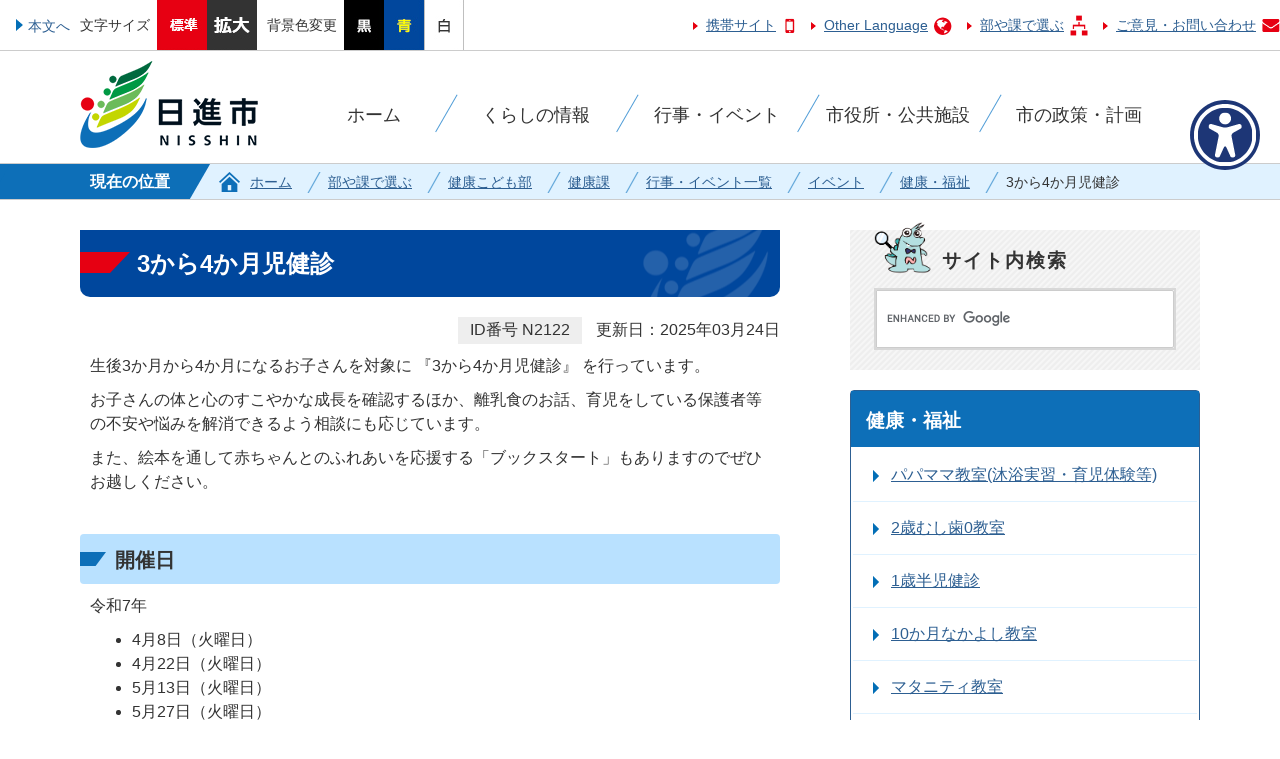

--- FILE ---
content_type: text/html
request_url: https://www.city.nisshin.lg.jp/department/kenko/kenko/2/2/2/2122.html
body_size: 8459
content:
<!DOCTYPE HTML>
<html lang="ja">
<head>
  <meta charset="utf-8">
                                                                              

        <meta name="keywords" content="">
<meta name="description" content="">    <meta property="og:title" content="3から4か月児健診|日進市">
<meta property="og:type" content="article">
<meta property="og:url" content="https://www.city.nisshin.lg.jp/department/kenko/kenko/2/2/2/2122.html">
  <meta property="og:image" content="//www.city.nisshin.lg.jp/theme/base/img_common/ogp_noimage.png" />
  <meta property="og:description" content="              生後3か月から4か月になるお子さんを対象に 『3から4か月児健診』 を行っています。お子さんの体と心のすこやかな成長を確認するほか、離乳食のお話、育児をしている保護者等の不安や悩みを解消できるよう相談にも応じています。また、絵本を通して赤ちゃんとのふれあいを応援する「ブックスタート」もありますのでぜひお越しください。            " />  <meta name="viewport" content="width=750, user-scalable=yes" />      <meta name="nsls:timestamp" content="Sun, 23 Mar 2025 15:00:00 GMT">            <title>3から4か月児健診／日進市</title>    <link rel="canonical" href="https://www.city.nisshin.lg.jp/department/kenko/kenko/2/2/2/2122.html">        
                          <link rel="icon" href="//www.city.nisshin.lg.jp/favicon.ico">
        <link rel="apple-touch-icon" href="//www.city.nisshin.lg.jp/smartphone.png">
                                                  <link href="//www.city.nisshin.lg.jp/theme/base/css/sub.css" rel="stylesheet" type="text/css" class="sp-style">              

                                                        <script src="//www.city.nisshin.lg.jp/theme/base/js/jquery.js"></script>
<script src="//www.city.nisshin.lg.jp/theme/base/js/jquery_cookie.js"></script>
<script src="//www.city.nisshin.lg.jp/theme/base/js/common_lib.js"></script>
<script src="//www.city.nisshin.lg.jp/theme/base/js/jquery.easing.1.3.js"></script>
<script src="//www.city.nisshin.lg.jp/theme/base/js/jquery.bxslider.js"></script>
<script src="//www.city.nisshin.lg.jp/theme/base/js/jquery_dropmenu.js"></script>
<script src="//www.city.nisshin.lg.jp/theme/base/js/common.js"></script>
<script src="//www.city.nisshin.lg.jp/theme/base/js/mutual_switching/mutual_switching.js"></script>
<script src="//www.city.nisshin.lg.jp/theme/base/js/jquery.smartslider.js"></script>
<script src="//www.google.com/jsapi"></script>
<script src="https://fair-navi.com/customer/npcp5mbp/bundle.js" defer></script>
                  <script src="//www.city.nisshin.lg.jp/theme/base/js/sub.js"></script>
          

      
  <!--[if lt IE 9]>
  <script src="//www.city.nisshin.lg.jp/theme/base/js/html5shiv-printshiv.min.js"></script>
  <script src="//www.city.nisshin.lg.jp/theme/base/js/css3-mediaqueries.js"></script>
  <![endif]-->

  <script>
    var cms_api_token="eyJ0eXAiOiJKV1QiLCJhbGciOiJIUzI1NiJ9.eyJjdXN0b21lcl9jb2RlIjoiMTgxMTE1Iiwic2VydmljZV9uYW1lIjoiU01BUlQgQ01TIn0.fGa_1Z4G0GfvOT38hnkH1sX1065tg3s75_jOZJsrJMQ";
    var cms_api_domain="api4th.smart-lgov.jp";
    var cms_api_site="";
    var cms_app_version="";
    var cms_app_id="";
    var site_domain = "https://www.city.nisshin.lg.jp";
    var theme_name = "base";
    var cms_recruit_no = "0";
    var cms_recruit_history_no = "0";
    var cms_recruit_search_item = '[]';
    var is_smartphone = false;  </script>

  
  


</head>
<body>
            
              
                
  
  
  <p id="smartphone" class="jqs-go-to-sp" style="display: none;">
    <a href="https://www.city.nisshin.lg.jp/department/kenko/kenko/2/2/2/2122.html" class="jqs-go-to-sp">
      <img src="//www.city.nisshin.lg.jp/theme/base/img_common/sp_switch.png" alt="スマートフォン版を表示">
    </a>
  </p>
  
  <div id="wrapper">
    <div id="wrapper-in">
      <div id="wrapper-in2">

        <div id="header-print">
          <header id="header" class="view-pc">

                          
  
  
  <div class="header-subnav-area">
    <div class="box">
      <div class="box-left">
        <nav class="unit">
          <ul class="list">
            <li><a href="#container">本文へ</a></li>
          </ul>
        </nav>
        <dl id="header-size">
          <dt class="title"><span>文字サイズ</span></dt>
          <dd class="item"><a href="#" class="scsize normal"><img src="//www.city.nisshin.lg.jp/theme/base/img_common/headersize_normal_on.png" alt="標準"></a></dd>
          <dd class="item2"><a href="#" class="scsize up"><img src="//www.city.nisshin.lg.jp/theme/base/img_common/headersize_big_off.png" alt="拡大"></a></dd>
        </dl>
        <dl id="header-color">
          <dt class="title"><span>背景色変更</span></dt>
          <dd class="item"><a href="#" class="sccolor" id="color_black"><img src="//www.city.nisshin.lg.jp/theme/base/img_common/headercolor_black.png" alt="背景色を黒色にする"></a></dd>
          <dd class="item2"><a href="#" class="sccolor" id="color_blue"><img src="//www.city.nisshin.lg.jp/theme/base/img_common/headercolor_blue.png" alt="背景色を青色にする"></a></dd>
          <dd class="item3"><a href="#" class="sccolor" id="color_normal"><img src="//www.city.nisshin.lg.jp/theme/base/img_common/headercolor_white.png" alt="背景色を白色にする"></a></dd>
        </dl>
      </div>
      <div class="unit2">
        <ul class="list">
          <li class="h-mobile"><a href="https://www.city.nisshin.lg.jp/mobile/index.html">携帯サイト</a></li>
          <li class="h-language" lang="en"><a href="https://www.city.nisshin.lg.jp/department/sougou/jouhou/2/1991.html">Other Language</a></li>
          <li class="h-section"><a href="https://www.city.nisshin.lg.jp/department/index.html">部や課で選ぶ</a></li>
          <li class="h-contact"><a href="https://www.city.nisshin.lg.jp/cgi-bin/inquiry.php/1?page_no=2122">ご意見・お問い合わせ</a></li>
        </ul>
      </div>
    </div>
  </div>            
                          
<script>
$(function() {
  $('.headerNaviDynBlock').each(function() {
    var block = $(this);
    var list = block.find('.headerNaviDynList');
    block.css('display', 'none');

    var url = block.attr('url');
    if (!url) {
      url = block.attr('data-url');
      if (!url) {
        return;
      }
    }

    $.getJSON(url, function(json) {
      var templateOrig = block.find('.headerNaviPageTemplate');
      if (templateOrig.length == 0) {
        return;
      }
      var template = templateOrig.clone().removeClass('headerNaviPageTemplate').addClass('pageEntity').css('display', '');
      block.find('.pageEntity').remove();
      var count = 0;
      for (var j=0; j<json.length; j++) {
        var item = json[j];
        if (item.is_category_index && item.child_pages_count == 0) {
          continue;
        }
        var entity = template.clone();
        entity.find('.pageLink').attr('href', item.url).text(item.page_name);
        entity.find('.pageDescription').text(item.description);
        list.append(entity);
        count++;
      }
      if (count > 0) {
        block.css('display', '');
      }
      templateOrig.remove();
    });
  });
});
</script>

<nav id="header-nav">
  <div class="in">
        <p id="header-logo">
      <a href="//www.city.nisshin.lg.jp/"><img src="//www.city.nisshin.lg.jp/theme/base/img_common/pc_header_logo.png" alt="日進市 NISSHIN">
      </a>
    </p>
    <ul class="list">
            <li class="nav01">
        <a href="https://www.city.nisshin.lg.jp/index.html"><span>ホーム</span></a>
      </li>
            <li class="nav02">
        <a href="https://www.city.nisshin.lg.jp/kurashi/index.html"><span>くらしの情報</span></a>
                <div class="headerNaviDynBlock" data-url="//www.city.nisshin.lg.jp/kurashi/index.tree.json">
          <div class="dropmenu">
            <ul class="list2 headerNaviDynList">
              <li class="headerNaviPageTemplate"><a class="pageLink"></a></li>
            </ul>
          </div>
        </div>
              </li>
      <li class="nav03">
        <a href="https://www.city.nisshin.lg.jp/event/17480.html"><span>行事・イベント</span></a>
      </li>
      <li class="nav04">
        <a href="https://www.city.nisshin.lg.jp/shisetu/index.html"><span>市役所・公共施設</span></a>
                <div class="headerNaviDynBlock" data-url="//www.city.nisshin.lg.jp/shisetu/index.tree.json">
          <div class="dropmenu">
            <ul class="list2 headerNaviDynList">
              <li class="headerNaviPageTemplate"><a class="pageLink"></a></li>
            </ul>
          </div>
        </div>
              </li>
      <li class="nav05">
        <a href="https://www.city.nisshin.lg.jp/seisaku/index.html"><span>市の政策・計画</span></a>
                <div class="headerNaviDynBlock" data-url="//www.city.nisshin.lg.jp/seisaku/index.tree.json">
          <div class="dropmenu">
            <ul class="list2 headerNaviDynList">
              <li class="headerNaviPageTemplate"><a class="pageLink"></a></li>
            </ul>
          </div>
        </div>
              </li>
    </ul>
  </div>
</nav>            
          </header>

                      <header id="sp-header" class="view-sp">
  <div class="box clearfix">
    <p id="sp-header-logo"><a href="//www.city.nisshin.lg.jp/"><img src="//www.city.nisshin.lg.jp/theme/base/img_common/sp_header_logo.png" alt="日進市 NISSHIN"></a></p>
    <nav id="sp-header-nav" class="clearfix">
      <div class="menu-btn-area clearfix">
      <p class="menu-btn-search"><a href="#"><img src="//www.city.nisshin.lg.jp/theme/base/img_common/menu_btn_search.png" alt="SEARCH"></a></p>
      <p class="menu-btn-menu"><a href="#"><img src="//www.city.nisshin.lg.jp/theme/base/img_common/menu_btn_menu.png" alt="MENU"></a></p>
      </div>
    </nav>
  </div>

  <div class="modal-search-bg"></div>
  <div class="modal-search">
    <div class="in">
      <p class="modal-menu-close menu-top-btn">
        <span><img src="//www.city.nisshin.lg.jp/theme/base/img_common/menu_btn_menu_close.png" alt="CLOSE"></span>
      </p>
      <dl class="list">
        <dt class="title character">サイト内検索</dt>
        <dd>
                                




                          
                
                  
                  
                                      <div class="gcse-searchbox-only" data-resultsurl="//www.city.nisshin.lg.jp/result.html" data-enableAutoComplete="true"></div>
  
                          </dd>
      </dl>

            
      <p class="modal-menu-close">
        <span><img src="//www.city.nisshin.lg.jp/theme/base/img_common/modal_menu_close.png" alt="メニューを閉じる"></span>
      </p>
    </div>
  </div>

  <div class="modal-menu-bg"></div>
  <div class="modal-menu">
    <p class="modal-menu-close menu-top-btn">
      <span><img src="//www.city.nisshin.lg.jp/theme/base/img_common/menu_btn_menu_close.png" alt="CLOSE"></span>
    </p>
    <div class="in">
      <script>
$(function() {
  $('.headerNaviDynBlock').each(function() {
    var block = $(this);
    var list = block.find('.headerNaviDynList');
    block.css('display', 'none');

    var url = block.attr('url');
    if (!url) {
      url = block.attr('data-url');
      if (!url) {
        return;
      }
    }

    $.getJSON(url, function(json) {
      var templateOrig = block.find('.headerNaviPageTemplate');
      if (templateOrig.length == 0) {
        return;
      }
      var template = templateOrig.clone().removeClass('headerNaviPageTemplate').addClass('pageEntity').css('display', '');
      block.find('.pageEntity').remove();
      var count = 0;
      for (var j=0; j<json.length; j++) {
        var item = json[j];
        if (item.is_category_index && item.child_pages_count == 0) {
          continue;
        }
        var entity = template.clone();
        entity.find('.pageLink').attr('href', item.url).text(item.page_name);
        entity.find('.pageDescription').text(item.description);
        list.append(entity);
        count++;
      }
      if (count > 0) {
        block.css('display', '');
      }
      templateOrig.remove();
    });
  });
});
</script>
      <div class="home">
        <h2 class="title">
          <a href="http://www.yobidashi.jp/nisshin/" target="_blank"><img src="//www.city.nisshin.lg.jp/theme/base/img_common/banner_nisshin_now_sp.gif" alt="日進市なう！ 窓口混雑情報サイト"></a>
        </h2>
      </div>
      <div class="box nav01">
        <h2 class="title">くらしの情報</h2>
                      <div class="headerNaviDynBlock" data-url="//www.city.nisshin.lg.jp/kurashi/index.tree.json">
              <ul class="list headerNaviDynList">
                <li class="headerNaviPageTemplate"><a class="pageLink"></a></li>
              </ul>
          </div>
              </div>
      <div class="box nav02">
        <h2 class="title_link"><a href="https://www.city.nisshin.lg.jp/event/17480.html">行事・イベント</a></h2>
      </div>
      <div class="box nav03">
        <h2 class="title">市役所・公共施設</h2>
                      <div class="headerNaviDynBlock" data-url="//www.city.nisshin.lg.jp/shisetu/index.tree.json">
              <ul class="list headerNaviDynList">
                <li class="headerNaviPageTemplate"><a class="pageLink"></a></li>
              </ul>
          </div>
              </div>
      <div class="box nav04">
        <h2 class="title">市の政策・計画</h2>
                      <div class="headerNaviDynBlock" data-url="//www.city.nisshin.lg.jp/seisaku/index.tree.json">
              <ul class="list headerNaviDynList">
                <li class="headerNaviPageTemplate"><a class="pageLink"></a></li>
              </ul>
          </div>
              </div>
      <div class="unit2">
        <ul class="list">
          <li class="h-language"><a lang="en" href="https://www.city.nisshin.lg.jp/department/sougou/jouhou/2/1991.html">Other Language</a></li>
          <li class="h-section"><a href="https://www.city.nisshin.lg.jp/department/index.html">部や課で選ぶ</a></li>
          <li class="h-contact"><a href="https://www.city.nisshin.lg.jp/cgi-bin/inquiry.php/1?page_no=2122">ご意見・お問い合わせ</a></li>
        </ul>
      </div>

      <p class="modal-menu-pc">
        <a href="https://www.city.nisshin.lg.jp/department/kenko/kenko/2/2/2/2122.html" class="jqs-go-to-pc">
          <span><img src="//www.city.nisshin.lg.jp/theme/base/img_common/modal_menu_pc.png" alt="PC版を表示"></span>
        </a>
      </p>
      <p class="modal-menu-close">
        <span><img src="//www.city.nisshin.lg.jp/theme/base/img_common/modal_menu_close.png" alt="メニューを閉じる"></span>
      </p>
    </div>
  </div>
</header>          
        </div>
        <div class="area-pankuzu">
          <dl id="pankuzu" class="clearfix view-pc">
            <dt class="title">現在の位置</dt>
            <dd class="in">
              

<ul class="list">
              <li><a href="https://www.city.nisshin.lg.jp/index.html">ホーム</a></li>
                  <li class="icon"><a href="https://www.city.nisshin.lg.jp/department/index.html">部や課で選ぶ</a></li>
                  <li class="icon"><a href="https://www.city.nisshin.lg.jp/department/kenko/index.html">健康こども部</a></li>
                  <li class="icon"><a href="https://www.city.nisshin.lg.jp/department/kenko/kenko/index.html">健康課</a></li>
                  <li class="icon"><a href="https://www.city.nisshin.lg.jp/department/kenko/kenko/2/index.html">行事・イベント一覧</a></li>
                  <li class="icon"><a href="https://www.city.nisshin.lg.jp/department/kenko/kenko/2/2/index.html">イベント</a></li>
                  <li class="icon"><a href="https://www.city.nisshin.lg.jp/department/kenko/kenko/2/2/2/index.html">健康・福祉</a></li>
            <li class="icon"><span>3から4か月児健診</span></li>
  </ul>
            </dd>
          </dl>
        </div>
        
        <section id="container">
          <div id="container-in" class="clearfix">

            <article id="contents" role="main">

                                
      <h1 class="title"><span class="bg"><span class="bg2">3から4か月児健診</span></span></h1>
                  
              <div id="social-update-area">
                                                                                          <div id="page-id">
                                                                            <div class="page-id-area">
                      <span class="id-title">ID番号</span>
                      <span class="id-number">N2122</span>
                    </div>
                                                      

  
                
            
            
                     
        <p class="update">更新日：2025年03月24日</p>

  
                </div>
              </div>
              <div id="contents-in">      
        
        
                <div class="free-layout-area">
          <div>
            <div class="wysiwyg">
              <p>生後3か月から4か月になるお子さんを対象に 『3から4か月児健診』 を行っています。</p>

<p>お子さんの体と心のすこやかな成長を確認するほか、離乳食のお話、育児をしている保護者等の不安や悩みを解消できるよう相談にも応じています。</p>

<p>また、絵本を通して赤ちゃんとのふれあいを応援する「ブックスタート」もありますのでぜひお越しください。</p>
            </div>
          

            <h2><span class="bg"><span class="bg2"><span class="bg3">開催日</span></span></span></h2>
          

            <div class="wysiwyg">
              <p>令和7年</p>

<ul>
	<li>4月8日（火曜日）&nbsp;&nbsp;&nbsp;&nbsp;&nbsp;&nbsp;&nbsp;</li>
	<li>4月22日（火曜日）&nbsp;</li>
	<li>5月13日（火曜日）&nbsp;</li>
	<li>5月27日（火曜日）</li>
	<li>6月10日（火曜日）</li>
	<li>6月24日（火曜日）</li>
	<li>7月8日（火曜日）</li>
	<li>7月24日（木曜日）</li>
	<li>8月7日（木曜日）</li>
	<li>8月26日（火曜日）</li>
	<li>9月9日（火曜日）</li>
	<li>9月25日（木曜日）</li>
	<li>10月14日（火曜日）</li>
	<li>10月28日（火曜日）</li>
	<li>11月4日（火曜日）</li>
	<li>11月13日（木曜日）</li>
	<li>12月2日（火曜日）</li>
	<li>12月9日（火曜日）</li>
	<li>12月23日（火曜日）&nbsp;</li>
</ul>

<p>令和8年</p>

<ul>
	<li>1月13日（火曜日）</li>
	<li>1月27日（火曜日）</li>
	<li>2月10日（火曜日）</li>
	<li>2月26日（木曜日）</li>
	<li>3月10日（火曜日）</li>
	<li>3月24日（火曜日）</li>
</ul>
            </div>
          

            <h2><span class="bg"><span class="bg2"><span class="bg3">受付時間</span></span></span></h2>
          

            <div class="wysiwyg">
              <p>午前8時40分から10時10分まで<br />
※個別に受付時間を指定しています。</p>
            </div>
          

            <h2><span class="bg"><span class="bg2"><span class="bg3">場所</span></span></span></h2>
          
<p class="link-item"><a class="icon" href="https://www.city.nisshin.lg.jp/department/kenko/kenko/4/2/5024.html">保健センター</a></p>

            <h2><span class="bg"><span class="bg2"><span class="bg3">対象</span></span></span></h2>
          

            <div class="wysiwyg">
              <p>生後3か月から4か月になるお子さん</p>

<p>（対象のお子さんには個別にご案内をお送りしています。）</p>
            </div>
          

            <h2><span class="bg"><span class="bg2"><span class="bg3">申し込み</span></span></span></h2>
          

            <div class="wysiwyg">
              <p>事前申し込みは不要です。&nbsp;<br />
ご都合の悪い人は日程の変更ができます。保健センターへご連絡ください。</p>
            </div>
          

            <h2><span class="bg"><span class="bg2"><span class="bg3">持ち物</span></span></span></h2>
          

            <div class="wysiwyg">
              <ul>
	<li>親子健康手帳（母子健康手帳）</li>
	<li>バスタオル（お子さんを寝かせるためのもの）</li>
	<li>アンケート（事前に郵送します。記入してお持ちください。）</li>
</ul>

<p>※子育て応援給付金の申請書がお手元にある人は健診時に申請が可能ですので以下のものをお持ちください。</p>

<ul>
	<li>子育て応援給付金交付申請書兼請求書</li>
	<li>申請者の本人確認書類の<strong>写し</strong>（運転免許証、マイナンバーカード等）</li>
</ul>

<p>詳細はこちらからご確認ください。</p>
            </div>
          
<p class="link-item"><a class="icon" href="https://www.city.nisshin.lg.jp/kurashi/seane/shussan/ninshin/13904.html">日進市 出産・子育てまるっと応援事業のご案内（妊婦等包括相談支援事業・妊婦のための支援給付）</a></p>

            <h2><span class="bg"><span class="bg2"><span class="bg3">内容</span></span></span></h2>
          

            <div class="wysiwyg">
              <ol>
	<li>受付</li>
	<li>お子さんの計測（身長・体重・頭囲）&nbsp;</li>
	<li>問診（相談）&nbsp;</li>
	<li>診察&nbsp;</li>
	<li>希望者のみ離乳食講習&nbsp;</li>
</ol>

<p>健診の進行状況により順序が変わる場合もあります。</p>

<p>※健診の待合時間にブックスタートを行います。</p>
            </div>
          

            <h2><span class="bg"><span class="bg2"><span class="bg3">その他</span></span></span></h2>
          

            <div class="wysiwyg">
              <ul>
	<li>実施予定日2週間前までに対象者へ案内を通知します。</li>
	<li>詳細は保健センターへご連絡ください。</li>
	<li>健診未受診の人には、電話や訪問等をさせていただく場合があります。</li>
	<li>障害を理由とする配慮が必要な人は、開催日の7日前までにお申し出ください。</li>
</ul>
            </div>
          

            <h2><span class="bg"><span class="bg2"><span class="bg3">関連情報</span></span></span></h2>
          
<p class="link-item"><a class="icon" href="https://www.city.nisshin.lg.jp/department/kenko/kenko/6/2/2/boshi/6/2168.html">ブックスタート</a></p>
</div>
        </div>
        
        


            
              
                                                                  <!-- 「お問い合わせ先」 -->
                                                        
      <div class="toiawase">
      <div class="toiawase-in">
        <h2 class="title"><span class="bg"><span class="bg2">この記事に関するお問い合わせ先</span></span></h2>
        <div class="in">
          <div class="name">健康課（保健センター）<br />電話番号：0561-72-0770　ファクス番号：0561-74-0244<p><a href="https://www.city.nisshin.lg.jp/cgi-bin/inquiry.php/94?page_no=2122">ご意見・お問い合わせ専用フォーム</a><br></p></div>
        </div>
      </div>
    </div>
                    
                     <!-- pdfダウンロード -->

                  
  


                  
                
              <!-- //#contents-in  -->
              </div>
            <!-- //#contents  -->
            </article>

                                                                                                        
              
                <nav id="side-nav">
  <div class="side-search">
    <div class="title">サイト内検索</div>
    <div>
                    




                          
                
                  
                  
                                      <div class="gcse-searchbox-only" data-resultsurl="//www.city.nisshin.lg.jp/result.html" data-enableAutoComplete="true"></div>
  
                  </div>
  </div>
        <section class="side-nav-list">
            
    <script>
  function cmsDynDateFormat(date, format) {
    var jpWeek = ['日', '月', '火', '水', '木', '金', '土'];
    return format.replace('%Y', date.getFullYear()).replace('%m', ('0' + (date.getMonth() + 1)).slice(-2)).replace('%d', ('0' + date.getDate()).slice(-2)).replace('%a', jpWeek[date.getDay()])
        .replace('%H', ('0' + date.getHours()).slice(-2)).replace('%M', ('0' + date.getMinutes()).slice(-2)).replace('%S', ('0' + date.getSeconds()).slice(-2));
  }
  function cmsDynExecuteGetPageList() {
    var outerBlocks = $('.pageListDynBlock');
    outerBlocks.each(function() {
      var block = $(this);
      block.find('.pageListExists').css('display', 'none');
      block.find('.pageListNotExists').css('display', 'none');

      var url = block.attr('data-url');

      var cond = {};

      cond.limit = parseInt(block.attr('data-limit'));
      cond.showIndex = parseInt(block.attr('data-show-index'));
      cond.showMobile = parseInt(block.attr('data-show-mobile'));
      dateBegin = block.attr('data-date-begin');
      dateSpan = block.attr('data-date-span');

      cond.curPageNo = block.attr('data-current-page-no');
      cond.dirClass = block.attr('data-dir-class');
      cond.pageClass = block.attr('data-page-class');

      cond.timeBegin = 0;
      if (dateBegin) {
        cond.timeBegin = new Date(dateBegin);
      } else if (dateSpan) {
        cond.timeBegin = Date.now() - dateSpan * 86400000;
      }
      var recentSpan = block.attr('data-recent-span');
      cond.recentBegin = 0;
      if (recentSpan) {
        cond.recentBegin = Date.now() - recentSpan * 86400000;
      }
      cond.dateFormat = block.attr('data-date-format');
      if (!cond.dateFormat) {
        cond.dateFormat = '%Y/%m/%d %H:%M:%S';
      }
      cond.joinGrue = block.attr('data-join-grue');
      if (!cond.joinGrue) {
        cond.joinGrue = ' , ';
      }
      cond.eventDateFormat = block.attr('data-event-date-format');
      if (!cond.eventDateFormat) {
        cond.eventDateFormat = cond.dateFormat;
      }
      cond.eventType = block.attr('data-event-type');
      cond.eventField = block.attr('data-event-field');
      cond.eventArea = block.attr('data-event-area');
      eventDateSpan = block.attr('data-event-date-span');
      cond.eventTimeEnd = 0;
      if (eventDateSpan) {
        cond.eventTimeEnd = Date.now() + eventDateSpan * 86400000;
      }

      $.getJSON(url, function(json) {
        cmsDynApplyPageListJson(block, json, cond);
      }).fail(function(jqxhr, textStatus, error) {
        block.css('display', 'none');
      });
    });
  }
  function cmsDynApplyPageListJson(block, json, cond) {
    var now = Date.now();
    var list = block.find('.pageListBlock');
    var template = list.find('.pageEntity:first').clone();
    list.find('.pageEntity').remove();

    var count = 0;

    for (var i = 0; i < json.length; i++) {
      var item = json[i];
      var itemDate = new Date(item.publish_datetime);

      if (!cond.showIndex && item.is_category_index) {
        continue;
      }
      if (!cond.showMobile && item.is_keitai_page) {
        continue;
      }
      if (cond.timeBegin && itemDate.getTime() < cond.timeBegin) {
        continue;
      }

      var entity = template.clone();
      if ('event' in item && item['event']) {
        var pageEvent = item['event'];
        if (cond.eventType && cond.eventType != pageEvent.event_type_name) {
          continue;
        }
        if (cond.eventField && $.inArray(cond.eventField, pageEvent.event_fields) < 0) {
          continue;
        }
        if (cond.eventArea && $.inArray(cond.eventArea, pageEvent.event_area) < 0) {
          continue;
        }
        var eventDateString = '';
        if (cond.eventTimeEnd) {
          if (pageEvent.event_date_type_id == 0) {
            var startDatetime = pageEvent.event_start_datetime ? new Date(pageEvent.event_start_datetime) : false;
            var endDatetime = pageEvent.event_end_datetime ? new Date(pageEvent.event_end_datetime) : false;
            if (startDatetime && endDatetime) {
              if (startDatetime.getTime() > cond.eventTimeEnd || endDatetime.getTime() <= now) {
                continue;
              }
              eventDateString = cmsDynDateFormat(startDatetime, cond.eventDateFormat) + '～' + cmsDynDateFormat(endDatetime, cond.eventDateFormat);
            } else if (startDatetime) {
              if (startDatetime.getTime() > cond.eventTimeEnd) {
                continue;
              }
            } else {
              if (endDatetime.getTime() <= now) {
                continue;
              }
              eventDateString = '～' + cmsDynDateFormat(endDatetime, cond.eventDateFormat);
            }
          } else if (pageEvent.event_date_type_id == 1) {
            var filteredDates = $.grep(pageEvent.event_dates, function(value, index) {
              var eventTime1 = new Date(value[0]+'T00:00:00+09:00').getTime();
              var eventTime2 = new Date(value[1]+'T23:59:59+09:00').getTime();
              return (eventTime1 <= cond.eventTimeEnd && eventTime2 >= now);
            });
            if (filteredDates.length == 0) {
              continue;
            }
          }
        }
        if (pageEvent.event_place) {
          entity.find('.pageEventPlaceExists').css('display', '');
          entity.find('.pageEventPlace').text(pageEvent.event_place);
        } else {
          entity.find('.pageEventPlaceExists').css('display', 'none');
          entity.find('.pageEventPlace').text('');
        }
        if (pageEvent.event_date_supplement) {
          entity.find('.pageEventDateExists').css('display', '');
          entity.find('.pageEventDate').text(pageEvent.event_date_supplement);
        } else if (eventDateString.length > 0) {
          entity.find('.pageEventDateExists').css('display', '');
          entity.find('.pageEventDate').text(eventDateString);
        } else {
          entity.find('.pageEventDateExists').css('display', 'none');
          entity.find('.pageEventDate').text('');
        }

        if (pageEvent.event_type_name) {
          entity.find('.pageEventTypeExists').css('display', '');
          entity.find('.pageEventType').text(pageEvent.event_type_name);
        } else {
          entity.find('.pageEventTypeExists').css('display', 'none');
          entity.find('.pageEventType').text('');
        }
        if (pageEvent.event_fields && pageEvent.event_fields.length > 0) {
          entity.find('.pageEventFieldsExists').css('display', '');
          entity.find('.pageEventFields').text(pageEvent.event_fields.join(cond.joinGrue));
        } else {
          entity.find('.pageEventFieldsExists').css('display', 'none');
          entity.find('.pageEventFields').text('');
        }
        if (pageEvent.event_area && pageEvent.event_area.length > 0) {
          entity.find('.pageEventAreaExists').css('display', '');
          entity.find('.pageEventArea').text(pageEvent.event_area.join(cond.joinGrue));
        } else {
          entity.find('.pageEventAreaExists').css('display', 'none');
          entity.find('.pageEventArea').text('');
        }
        entity.find('.pageEventExists').css('display', '');
      } else {
        entity.find('.pageEventExists').css('display', 'none');
      }

      entity.find('.pageDate').each(function() {
        var dateString = cmsDynDateFormat(itemDate, cond.dateFormat);
        $(this).text(dateString);
      });
      var pageLink = entity.find('a.pageLink');
      if (cond.curPageNo == item.page_no) {
        pageLink.removeAttr('href').removeAttr('page_no').css('display', 'none');
        pageLink.parent().append('<span class="pageNoLink">' + item.page_name + '</span>');
      } else {
        pageLink.attr('page_no', item.page_no).attr('href', item.url).text(item.page_name);
        pageLink.find('.pageNoLink').remove();
      }

      entity.find('.pageDescription').text(item.description);

      if ('thumbnail_image' in item && item.thumbnail_image) {
        entity.find('img.pageThumbnail').attr('src', item.thumbnail_image).attr('alt', item.page_name).css('display', '');
      } else {
        entity.find('img.pageThumbnail').css('display', 'none');
      }

      if (cond.recentBegin && itemDate.getTime() >= cond.recentBegin) {
        entity.find('.pageRecent').css('display', '');
      } else {
        entity.find('.pageRecent').css('display', 'none');
      }

      var removeClasses = [];
      var appendClasses = [];
      if (item.is_category_index) {
        appendClasses = cond.dirClass ? cond.dirClass.split(' ') : [];
        removeClasses = cond.pageClass ? cond.pageClass.split(' ') : [];
      } else {
        removeClasses = cond.dirClass ? cond.dirClass.split(' ') : [];
        appendClasses = cond.pageClass ? cond.pageClass.split(' ') : [];
      }
      $.each(removeClasses, function(idx, val){
        entity.removeClass(val);
      });
      $.each(appendClasses, function(idx, val){
        entity.addClass(val);
      });

      entity.css('display', '');
      list.append(entity);
      count++;
      if (cond.limit && count >= cond.limit) {
        break;
      }
    }
    if (count) {
      block.css('display', '');
      block.find('.pageListExists').css('display', '');
      block.find('.pageListNotExists').css('display', 'none');
    } else {
      block.css('display', '');
      block.find('.pageListExists').css('display', 'none');
      block.find('.pageListNotExists').css('display', '');
    }
  };
</script>

<script>
$(function() {
  cmsDynExecuteGetPageList();
});
</script>


    
  <div class="pageListDynBlock" data-url="//www.city.nisshin.lg.jp/department/kenko/kenko/2/2/2/index.tree.json"
   data-show-shortcut="1" data-show-index="1"
   data-current-page-no="2122">
    <dl class="pageListExists">
      <dt class="title">
        <span class="bg"><span class="bg2"><a href="//www.city.nisshin.lg.jp/department/kenko/kenko/2/2/2/index.html">健康・福祉</a></span></span>
      </dt>
      <dd class="in">
        <ul class="list clearfix pageListBlock">
          <li class="pageEntity" style="display:none;">
            <a class="pageLink"></a>
          </li>
        </ul>
      </dd>
    </dl>
  </div>
    </section>
  
       
  </nav>                  
          <!-- //#container-in  -->
          </div>
        <!-- //#container  -->
        </section>

                    <div id="footer-print">
    <footer id="footer">
      <nav class="footer-nav">
        <ul class="list">
          <li><a href="https://www.city.nisshin.lg.jp/department/index.html">部や課で選ぶ</a></li>
          <li><a href="https://www.city.nisshin.lg.jp/gaiyo/index.html">サイトについて</a></li>
          <li><a href="https://www.city.nisshin.lg.jp/gaiyo/privacy.html">プライバシーポリシー</a></li>
          <li><a href="https://www.city.nisshin.lg.jp/gaiyo/menseki.html">免責事項</a></li>
          <li><a href="https://www.city.nisshin.lg.jp/gaiyo/copyright.html">著作権</a></li>
          <li><a href="https://www.city.nisshin.lg.jp/gaiyo/link.html">リンク集</a></li>
        </ul>
      </nav>
      <p id="pagetop-pc">
        <span>ページ<br>トップ</span>
      </p>

                        
      <!-- 広告カテゴリ表示 -->
      <section class="ad-section adv-wrap js-kb-click contents-width adBannerDynBlock" data-url="//www.city.nisshin.lg.jp/koukoku/index.tree.json">
        <div class="inner">
          <h2 class="title"><span class="bg">広告</span></h2>
          <p class="txt">バナー広告やリンク先のサイト内容については市が保証するものではありません。<a href="https://www.city.nisshin.lg.jp/department/sougou/jouhou/bosyu/2053.html">バナー広告について</a></p>
          <div class="slider-area">
            <div class="ad-slider">
              <ul class="adv-list list obj-fit-contain adBannerDynList">
                <li class="adBannerPageTemplate"><a class="pageLink pageThumb"></a></li>
              </ul>
              <div class="slide-controls" id="adv-slider">
                <div class="slide-prev arrow"></div>
                <div class="slide-next arrow"></div>
                <div class="control-unit">
                  <div class="slide-pager"></div>
                  <div class="slide-control-btn"></div>
                </div>
              </div>
            </div>
          </div>
        </div>
      </section>

      <div class="in">
        <div class="box">
          <div class="footer-in">
            <p class="logo"><img src="//www.city.nisshin.lg.jp/theme/base/img_common/footer_logo.png" alt="日進市 NISSHIN">
              <span class="txt">法人番号8000020232301</span>
            </p>
            <div class="footer-info">
              <p class="name">日進市役所</p>
              <address>
                <p>〒470-0192</p>
                <p>愛知県日進市蟹甲町池下268番地</p>
                <p><span class="footer-tel">電話番号：0561-73-7111</span><span class="footer-fax">ファクス：0561-73-6845</span></p>
                <p>開庁時間：午前9時から午後5時まで<br class="view-sp">（土曜日・日曜日・祝日・年末年始を除く）</p>
              </address>
              <ul class="list">
                <li class="btn-access"><a href="https://www.city.nisshin.lg.jp/purofuiru/access.html">日進市役所へのアクセス</a></li>
                <li class="btn-tel"><a href="https://www.city.nisshin.lg.jp/department/sougou/kikaku/4/11/4556.html">各課直通電話番号一覧</a></li>
              </ul>
            </div>
          </div>
        </div>
        <p class="copyright" lang="en">Copyright (c) 2019 Nisshin city. All Rights Reserved.</p>
      </div>
    </footer>
  </div>              <!-- //#wrapper-in2  -->
      </div>
    <!-- //#wrapper-in  -->
    </div>
  <!-- //#wrapper  -->
  </div>

    <script src="//www.city.nisshin.lg.jp/theme/base/js/external.js"></script>
        <script type="text/javascript" src="/_Incapsula_Resource?SWJIYLWA=719d34d31c8e3a6e6fffd425f7e032f3&ns=2&cb=317618082" async></script></body>
</html>

--- FILE ---
content_type: text/css
request_url: https://www.city.nisshin.lg.jp/theme/base/css/sub.css
body_size: 30282
content:
@charset "UTF-8";
/*
html5doctor.com Reset Stylesheet
v1.6.1
Last Updated: 2010-09-17
Author: Richard Clark - http://richclarkdesign.com
Twitter: @rich_clark
*/
html, body, div, span, object, iframe,
h1, h2, h3, h4, h5, h6, p, blockquote, pre,
abbr, address, cite, code,
del, dfn, em, img, ins, kbd, q, samp,
small, strong, sub, sup, var,
b, i,
dl, dt, dd, ol, ul, li,
fieldset, form, label, legend,
table, caption, tbody, tfoot, thead, tr, th, td,
article, aside, canvas, details, figcaption, figure,
footer, header, hgroup, menu, nav, section, summary,
time, mark, audio, video {
  margin: 0;
  padding: 0;
  border: 0;
  outline: 0;
  /*ikkrweb preview ie9 emulator ie7 varnish error*/
  /*background:transparent;*/
}

article, aside, details, figcaption, figure,
footer, header, hgroup, menu, nav, section {
  display: block;
}

nav ul {
  list-style: none;
}

blockquote, q {
  quotes: none;
}

blockquote:before, blockquote:after,
q:before, q:after {
  content: '';
  content: none;
}

a {
  margin: 0;
  padding: 0;
  font-size: 100%;
  vertical-align: baseline;
  /*ikkrweb preview ie9 emulator ie7 varnish error*/
  /*background:transparent;*/
}

/* change colours to suit your needs */
ins {
  background-color: #ff9;
  color: #000;
  text-decoration: none;
}

/* change colours to suit your needs */
mark {
  background-color: #ff9;
  color: #000;
  font-style: italic;
  font-weight: bold;
}

del {
  text-decoration: line-through;
}

abbr[title], dfn[title] {
  border-bottom: 1px dotted;
  cursor: help;
}

table {
  border-collapse: collapse;
  border-spacing: 0;
}

/* change border colour to suit your needs */
hr {
  display: block;
  height: 1px;
  border: 0;
  border-top: 1px solid #ccc;
  margin: 1em 0;
  padding: 0;
}

input, select {
  vertical-align: middle;
}

@media screen and (max-width: 768px) {
  .wysiwyg .table-wrapper {
    overflow-x: auto;
  }
}

h2.head-title, .wysiwyg h2, .free-layout-area h2 {
  margin-top: 40px;
  background: url(../img_sub/deco_title_blue.png);
  background-color: #b9e1ff;
  background-repeat: no-repeat;
  background-position: left 18px;
  color: #333;
  font-size: 125%;
  line-height: 1.4;
  overflow: hidden;
  box-sizing: border-box;
  padding: 12px 15px 10px 35px;
  border-radius: 4px;
}

h2.head-title .bg, .wysiwyg h2 .bg, .free-layout-area h2 .bg {
  display: block;
}

@media screen and (max-width: 768px) {
  h2.head-title, .wysiwyg h2, .free-layout-area h2 {
    background-position: left 24px;
  }
}

h2.head-title a:link {
  color: #333;
  text-decoration: underline;
}

h2.head-title a:visited {
  color: #333;
}

h2.head-title a:hover {
  color: #333;
}

h3.head-title, .wysiwyg h3, .free-layout-area h3, .smartcmsBbsBlock h3 {
  margin-top: 30px;
  background: #e0f2ff;
  color: #333;
  font-size: 120%;
  box-sizing: border-box;
  overflow: hidden;
  padding: 8px 0;
  border-radius: 4px;
}

h3.head-title .bg, .wysiwyg h3 .bg, .free-layout-area h3 .bg, .smartcmsBbsBlock h3 .bg {
  display: block;
  padding: 4px 15px 3px 15px;
  position: relative;
  border-left: 5px solid #0d6fb8;
}

h4, .wysiwyg h4, .free-layout-area h4 {
  margin-top: 30px;
  display: block;
  line-height: 1.2;
  overflow: hidden;
  background: #ececec;
  font-size: 110%;
  padding: 8px 0;
  border-radius: 4px;
}

h4 .bg, .wysiwyg h4 .bg, .free-layout-area h4 .bg {
  display: block;
  padding: 4px 15px 3px 15px;
  position: relative;
  border-left: 5px solid #0d6fb8;
}

h5, .wysiwyg h5, .free-layout-area h5 {
  font-size: 110%;
  margin-top: 30px;
  overflow: hidden;
  display: block;
  padding: 0 0 5px 15px;
  line-height: 1.2;
  border-bottom: 2px solid #0d6fb8;
}

h6, .wysiwyg h6, .free-layout-area h6 {
  font-size: 100%;
  padding-left: 15px;
  padding-bottom: 5px;
  margin-top: 30px;
  overflow: hidden;
  line-height: 1.2;
  border-bottom: 1px dashed #0d6fb8;
  position: relative;
}

h6:before, .wysiwyg h6:before, .free-layout-area h6:before {
  content: "";
  position: absolute;
  top: 5px;
  left: 0;
  width: 6px;
  height: 6px;
  background-color: #0d6fb8;
}

.wysiwyg ul {
  overflow: hidden;
  margin-top: 10px;
  margin-left: 30px;
  padding-left: 1.4em;
  list-style: disc;
}

* html .wysiwyg ul {
  display: inline-block;
}

.wysiwyg ol {
  padding-left: 50px;
  margin-top: 10px;
  list-style: decimal;
  /*回り込み画像時にリストが出ない問題を解決*/
  overflow: hidden;
}

* html .wysiwyg ol {
  display: inline-block;
}

.wysiwyg p {
  margin-top: 10px;
  padding-left: 10px;
  padding-right: 10px;
}

.wysiwyg table, .smartcmsBbsBlock .bbsBody .form table {
  border-collapse: collapse;
  border: 1px solid #bfbfbf;
  margin-top: 10px;
}

.wysiwyg td
, .wysiwyg th {
  border-collapse: collapse;
  border: 1px solid #bfbfbf;
  padding: 5px 10px;
  word-break: break-all;
}

.wysiwyg th {
  background-color: #e0f2ff;
}

.wysiwyg caption {
  text-align: left;
  font-weight: bold;
  padding: 5px;
}

.wysiwyg div {
  line-height: 150%;
  margin-top: 10px;
}

.wysiwyg img {
  max-width: 100%;
  height: auto;
}

.wysiwyg .col {
  width: 700px;
  overflow: hidden;
}

.wysiwyg .left-col {
  width: 330px;
  float: left;
}

.wysiwyg .right-col {
  width: 330px;
  float: right;
}

.wysiwyg .text_, .cke_panel_list .text_ {
  color: #c00;
}

.wysiwyg .text2_, .cke_panel_list .text2_ {
  color: #00c;
}

.wysiwyg blockquote {
  margin-top: 10px;
  margin-left: 30px;
  padding: 5px 5px 5px 15px;
  background-image: url("../img_common/blockquote.png");
  background-position: left top;
  background-repeat: no-repeat;
  background-color: #eee;
  border-left: 3px solid #999;
}

body {
  font-family: -apple-system, BlinkMacSystemFont, "Helvetica Neue", "ヒラギノ角ゴ ProN W3", Hiragino Kaku Gothic ProN, Arial, "メイリオ", Meiryo, sans-serif;
  font-size: 100%;
  color: #333;
  background: #fff;
}

@media screen and (max-width: 768px) {
  body {
    font-size: 170% !important;
  }
}

img {
  border: none;
  vertical-align: top;
}

p, li, address, table, dt, dd {
  line-height: 150%;
}

ul, ol {
  list-style: none;
}

a:link {
  color: #2d5f92;
  text-decoration: underline;
}

a:visited {
  color: #2d5f92;
  text-decoration: underline;
}

a:hover {
  color: #2d5f92;
  text-decoration: none;
}

/*アクセシビリティ対応*/
a:focus img {
  /*border:1px solid #C00000;*/
}

a:focus {
  background-color: #cce2fc;
  color: #2d5f92;
}

a:active {
  _background: #cce2fc;
  /*IEのみactive疑似クラスにて処理*/
}

/*iphoneでルビで文字サイズが勝手に変わるのを修正*/
body {
  -webkit-text-size-adjust: 100%;
}

address {
  font-style: normal;
}

/*clearfix*/
.cmstag:after,
.clearfix:after {
  content: ".";
  display: block;
  height: 0px;
  clear: both;
  visibility: hidden;
}

.clearfix {
  display: inline-table;
}

/* Hides from IE-mac \*/
* html .clearfix {
  height: 1%;
}

.clearfix {
  display: block;
}

/* End hide from IE-mac */
.first-left {
  margin-left: 0 !important;
}

.first-top {
  margin-top: 0 !important;
}

.left-col {
  float: left;
}

.right-col {
  float: right;
}

.img-item img, .img-text img {
  max-width: 100%;
  height: auto;
}

@media print, screen and (min-width: 769px) {
  .view-sp {
    display: none !important;
  }
}

@media screen and (max-width: 768px) {
  .view-pc {
    display: none !important;
  }
}

.des-attention-area {
  width: 1120px;
  margin: 0 auto;
  padding-bottom: 10px;
}

.des-attention {
  background-color: #FFFF40;
  font-size: 80%;
}

.des-attention2 {
  background-color: #C0C0FF;
  font-size: 80%;
}

.color-scheme-area {
  margin-top: 20px;
}

.scheme-bar {
  padding: 5px 0 5px 0;
  border: 1px solid #333333;
}

.color-scheme-area .box {
  width: 300px;
}

@media print, screen and (min-width: 769px) {
  .color-scheme-area .box {
    float: left;
    margin-left: 20px;
  }
}

.color-scheme-area .title {
  margin: 5px 0 0 0;
}

.scheme1 {
  background-color: #0d6fb8;
  text-align: center;
}

.scheme2 {
  border: 1px solid #ccc;
  text-align: center;
}

.scheme3 {
  background-color: #fff;
  text-align: center;
}

.scheme4 {
  background-color: #b9e1ff;
  text-align: center;
}

.scheme5 {
  border: 1px solid #b9e1ff;
  text-align: center;
}

.scheme6 {
  background-color: #333;
  text-align: center;
}

.scheme7 {
  background-color: #b9e1ff;
  text-align: center;
}

.scheme8 {
  background-color: #0d6fb8;
  text-align: center;
}

.scheme9 {
  background-color: #eee;
  text-align: center;
}

.scheme10 {
  background-color: #0d6fb8;
  text-align: center;
}

.scheme11 {
  background-color: #00693e;
  text-align: center;
}

body {
  word-wrap: break-word;
  overflow-wrap: break-word;
}

/* Googleカスタム検索
--------------------------------------------------------- */
/* ----- デフォルトスタイル初期化 ----- */
form.gsc-search-box {
  margin: 0 !important;
  font-size: inherit !important;
}

table.gsc-search-box {
  margin: 0 !important;
  border: none !important;
}

.cse table.gsc-search-box td.gsc-input, table.gsc-search-box td.gsc-input {
  padding: 0 !important;
}

@media screen and (max-width: 768px) {
  .cse table.gsc-search-box td.gsc-input, table.gsc-search-box td.gsc-input {
    font-size: 2rem !important;
  }
}

table.gsc-search-box td.gsc-input {
  padding: 0 !important;
}

@media screen and (max-width: 768px) {
  table.gsc-search-box td.gsc-input {
    font-size: 2rem !important;
  }
}

.gsc-search-box .gsc-input > input:hover, .gsc-input-box-hover {
  box-shadow: none !important;
}

@media screen and (max-width: 768px) {
  .gsc-search-box .gsc-input > input:hover, .gsc-input-box-hover {
    font-size: 2rem !important;
  }
}

.gsc-search-box .gsc-input > input:focus, .gsc-input-box-focus {
  box-shadow: none !important;
}

@media screen and (max-width: 768px) {
  .gsc-search-box .gsc-input > input:focus, .gsc-input-box-focus {
    font-size: 2rem !important;
  }
}

table.gsc-search-box td {
  line-height: 1.0;
}

@media screen and (max-width: 768px) {
  table.gsc-search-box td {
    font-size: 2rem !important;
  }
}

.gsib_a {
  padding: 0 0 0 10px !important;
}

.cse input.gsc-input, input.gsc-input {
  box-sizing: border-box;
  padding: 5px 0 !important;
  border: none !important;
  font-size: inherit !important;
}

@media screen and (max-width: 768px) {
  .cse input.gsc-input, input.gsc-input {
    font-size: 2rem !important;
  }
}

.cse input.gsc-input::-webkit-input-placeholder, input.gsc-input::-webkit-input-placeholder {
  font-family: inherit !important;
  font-size: inherit !important;
}

@media screen and (max-width: 768px) {
  .cse input.gsc-input::-webkit-input-placeholder, input.gsc-input::-webkit-input-placeholder {
    font-size: 2rem !important;
  }
}

.cse input.gsc-input:-moz-placeholder, input.gsc-input:-moz-placeholder {
  font-family: inherit !important;
  font-size: inherit !important;
}

@media screen and (max-width: 768px) {
  .cse input.gsc-input:-moz-placeholder, input.gsc-input:-moz-placeholder {
    font-size: 2rem !important;
  }
}

.cse input.gsc-input::-moz-placeholder, input.gsc-input::-moz-placeholder {
  font-family: inherit !important;
  font-size: inherit !important;
}

@media screen and (max-width: 768px) {
  .cse input.gsc-input::-moz-placeholder, input.gsc-input::-moz-placeholder {
    font-size: 2rem !important;
  }
}

.cse input.gsc-input:-ms-input-placeholder, input.gsc-input:-ms-input-placeholder {
  font-family: inherit !important;
  font-size: inherit !important;
}

@media screen and (max-width: 768px) {
  .cse input.gsc-input:-ms-input-placeholder, input.gsc-input:-ms-input-placeholder {
    font-size: 2rem !important;
  }
}

.gsst_b {
  font-size: inherit !important;
  padding: 0 !important;
}

.gsst_a {
  padding: 0 !important;
}

.gscb_a {
  display: inline-block;
  font: inherit !important;
  padding: 0 5px !important;
}

td.gsc-search-button {
  font-size: 0;
}

.gsc-search-button {
  margin: 0 !important;
}

.cse .gsc-search-button-v2, .gsc-search-button-v2 {
  box-sizing: border-box;
  height: 100% !important;
  margin: 0 !important;
  padding: 0 !important;
  border: none !important;
  border-radius: 0 !important;
  cursor: pointer;
}

/* ----- カスタム設定 ----- */
.gsc-input-box {
  border: 1px solid #ccc !important;
}

@media print, screen and (min-width: 769px) {
  .gsc-input-box {
    border-radius: 0 2px 2px 0 !important;
  }
}

@media screen and (max-width: 768px) {
  .gsc-input-box {
    border-radius: 0 2px 2px 0 !important;
  }
}

@media print, screen and (min-width: 769px) {
  .cse input.gsc-input, input.gsc-input {
    min-height: 46px;
  }
}

@media screen and (max-width: 768px) {
  .cse input.gsc-input, input.gsc-input {
    min-height: 88px;
  }
}

@media print, screen and (min-width: 769px) {
  td.gsc-search-button {
    height: 46px;
    padding-left: 0 !important;
  }
}

@media screen and (max-width: 768px) {
  td.gsc-search-button {
    height: 88px;
    padding-left: 0 !important;
  }
}

.cse .gsc-search-button-v2, .gsc-search-button-v2 {
  background-color: #0b88c5 !important;
}

@media print, screen and (min-width: 769px) {
  .cse .gsc-search-button-v2, .gsc-search-button-v2 {
    width: 55px !important;
    border-radius: 0 2px 2px 0 !important;
  }
}

@media screen and (max-width: 768px) {
  .cse .gsc-search-button-v2, .gsc-search-button-v2 {
    width: 110px !important;
    border-radius: 0 2px 2px 0 !important;
  }
}

@media print, screen and (min-width: 769px) {
  .gsc-search-button-v2 svg {
    width: 24px !important;
    height: 24px !important;
  }
}

@media screen and (max-width: 768px) {
  .gsc-search-button-v2 svg {
    width: 46px !important;
    height: 46px !important;
  }
}

.visually-hidden {
  position: absolute;
  width: 1px;
  height: 1px;
  overflow: hidden;
  clip: rect(1px, 1px, 1px, 1px);
}

.hide {
  display: none;
}

#smartphone img {
  width: 100%;
}

/*++++++++++++++++++++++++++++++++++
 * ドロップダウンメニュー(ヘッダ・トップ共通)
++++++++++++++++++++++++++++++++++*/
#header #header-nav li .dropmenu {
  position: absolute;
  border: 2px solid  #0d6fb8;
  background-color: #f5faff;
  border-radius: 10px;
  box-shadow: 0 0 5px 0px #efefed;
  left: -224px;
  margin-top: 0px;
  box-sizing: border-box;
  z-index: 99999;
  font-size: 90%;
  display: none;
}

#header #header-nav li .dropmenu .list2 {
  width: 1116px;
  display: flex;
  flex-wrap: wrap;
  justify-content: flex-start;
  float: left;
}

#header #header-nav li .dropmenu .list2:before {
  content: "";
  width: 0;
  height: 0;
  border-top: none;
  border-bottom: 12px solid #0d6fb8;
  border-right: 12px solid transparent;
  border-left: 12px solid transparent;
  position: absolute;
  top: -12px;
  z-index: 100;
}

#header #header-nav li .dropmenu .list2:after {
  content: "";
  width: 0;
  height: 0;
  border-top: none;
  border-bottom: 10px solid #f5faff;
  border-right: 10px solid transparent;
  border-left: 10px solid transparent;
  position: absolute;
  top: -10px;
  z-index: 100;
}

#header #header-nav li .dropmenu .list2 li {
  flex-shrink: 0;
  width: 25%;
  box-sizing: border-box;
  padding: 0;
  position: relative;
  vertical-align: top;
  text-align: left;
  background-repeat: no-repeat;
  border-right: 1px solid #bce3ff;
  border-bottom: 1px solid #bce3ff;
}

#header #header-nav li .dropmenu .list2 li:nth-of-type(4n) {
  border-right: none;
}

#header #header-nav li .dropmenu .list2 li a {
  display: block;
  font-size: 100%;
  line-height: 1.4;
  text-align: left;
  background-color: transparent;
  color: #333;
  padding: 18px 0px 14px 28px;
}

#header #header-nav li .dropmenu .list2 li a:before {
  content: "";
  width: 0px;
  height: 0px;
  border-top: 5px solid transparent;
  border-bottom: 5px solid transparent;
  border-right: 6px solid none;
  border-left: 6px solid #026fb9;
  position: absolute;
  top: 1.4em;
  left: 20px;
}

#header #header-nav li .dropmenu .list2 li a:hover {
  background-color: transparent;
  opacity: 0.9;
  text-decoration: underline;
}

#header #header-nav li .dropmenu .list2 li a:focus {
  border: 1px solid #ccc;
}

@media screen and (max-width: 768px) {
  #header #header-nav li .dropmenu .list2 li {
    background-position: left top .5em;
  }
}

#header #header-nav li.nav02 .dropmenu .list2:before {
  left: 445px;
}

#header #header-nav li.nav02 .dropmenu .list2:after {
  left: 447px;
}

#header #header-nav li.nav03 .dropmenu .list2:before {
  left: 625px;
}

#header #header-nav li.nav03 .dropmenu .list2:after {
  left: 627px;
}

#header #header-nav li.nav04 .dropmenu .list2:before {
  left: 805px;
}

#header #header-nav li.nav04 .dropmenu .list2:after {
  left: 807px;
}

#header #header-nav li.nav05 .dropmenu .list2:before {
  left: 990px;
}

#header #header-nav li.nav05 .dropmenu .list2:after {
  left: 992px;
}

/*==================================
header（PC）
==================================*/
@media print, screen and (min-width: 769px) {
  body {
    min-width: 1160px;
  }
  #header {
    background: #fff;
    position: relative;
    z-index: 10;
    /* end-#header-nav */
    /* .header-subnav-area */
    /* end-.header-subnav-area */
  }
  #header #header-nav {
    padding: 10px 0;
    min-height: 92px;
  }
  #header #header-nav .in {
    width: 1120px;
    margin: 0 auto;
    position: relative;
    -webkit-display: flex;
    -moz-display: flex;
    display: -webkit-box;
    display: -ms-flexbox;
    display: flex;
    justify-content: space-between;
    align-items: center;
  }
  #header #header-nav .in .list > li a:focus {
    color: #000;
  }
  #header #header-nav #header-logo {
    width: 20%;
  }
  #header #header-nav .list {
    width: 80%;
    padding-top: 20px;
    position: relative;
  }
  #header #header-nav .list > li {
    font-size: 110%;
    width: 20%;
    float: left;
    margin-left: 2px;
  }
  #header #header-nav .list > li + li:before {
    content: "";
    background-color: #519dd7;
    width: 1px;
    height: 50%;
    position: absolute;
    z-index: 10;
    top: 30px;
    transform: rotate(30deg) translate3d(0, 0, 0);
  }
  #header #header-nav .list > li:first-child {
    margin-left: 0;
    width: 140px;
  }
  #header #header-nav .list > li:first-child a {
    padding-left: 0;
  }
  #header #header-nav .list > li:last-child {
    background: none;
  }
  #header #header-nav .list > li.top-nav01 a {
    margin: 0;
    padding: 0;
  }
  #header #header-nav .list > li.top-nav01 img {
    width: 140px;
  }
  #header #header-nav .list > li.top-emg-nav01 a {
    margin: 0 0 0 -25px;
    padding: 10px 0;
  }
  #header #header-nav .list > li.top-emg-nav01 img {
    width: 140px;
  }
  #header #header-nav .list > li a {
    display: block;
    padding: 20px 0px 19px 0px;
    margin: 0 10px;
    color: #333;
    text-decoration: none;
    text-align: center;
  }
  #header #header-nav .list > li a:hover span {
    margin-bottom: 10px;
    border-bottom: 3px solid #0d6fb8;
    padding: 10px 2px;
  }
  #header #header-nav .list > li a:focus {
    color: #000;
  }
  #header .header-subnav-area {
    margin: 0 auto;
    position: relative;
    min-height: 50px;
    border-bottom: 1px solid #ccc;
  }
  #header .header-subnav-area .box {
    padding: 0px 0 0px 0px;
    box-sizing: border-box;
    position: relative;
    max-width: 1600px;
    margin: 0 auto;
    -webkit-display: flex;
    -moz-display: flex;
    display: -webkit-box;
    display: -ms-flexbox;
    display: flex;
    justify-content: space-between;
  }
  #header .header-subnav-area .unit, #header .header-subnav-area .unit2, #header .header-subnav-area #header-size, #header .header-subnav-area #header-color {
    display: table;
    float: left;
    height: 50px;
  }
  #header .header-subnav-area .unit li, #header .header-subnav-area .unit dt, #header .header-subnav-area .unit dd, #header .header-subnav-area .unit2 li, #header .header-subnav-area .unit2 dt, #header .header-subnav-area .unit2 dd, #header .header-subnav-area #header-size li, #header .header-subnav-area #header-size dt, #header .header-subnav-area #header-size dd, #header .header-subnav-area #header-color li, #header .header-subnav-area #header-color dt, #header .header-subnav-area #header-color dd {
    display: table-cell;
    font-size: 90%;
  }
  #header .header-subnav-area .unit li img, #header .header-subnav-area .unit dt img, #header .header-subnav-area .unit dd img, #header .header-subnav-area .unit2 li img, #header .header-subnav-area .unit2 dt img, #header .header-subnav-area .unit2 dd img, #header .header-subnav-area #header-size li img, #header .header-subnav-area #header-size dt img, #header .header-subnav-area #header-size dd img, #header .header-subnav-area #header-color li img, #header .header-subnav-area #header-color dt img, #header .header-subnav-area #header-color dd img {
    vertical-align: middle;
  }
  #header .header-subnav-area .unit .list {
    margin-top: 3px;
  }
  #header .header-subnav-area .unit a {
    margin-top: 8px;
    padding-left: 0px;
    position: relative;
    display: inline-block;
    padding: 5px 0 0 18px;
    vertical-align: middle;
    text-decoration: none;
    display: block;
  }
  #header .header-subnav-area .unit a:before {
    position: absolute;
    top: 1px;
    bottom: 0;
    margin: auto;
    content: "";
    vertical-align: middle;
    left: 6px;
    box-sizing: border-box;
    width: 6px;
    height: 11px;
    border: 6px solid transparent;
    border-left: 7px solid #036eb6;
  }
  #header .header-subnav-area .unit2 {
    max-width: 820px;
  }
  #header .header-subnav-area .unit2 .list {
    margin-top: 10px;
  }
  #header .header-subnav-area .unit2 .list li {
    padding-left: 5px;
  }
  #header .header-subnav-area .unit2 .list li a {
    display: block;
    padding: 5px 24px 5px 10px;
    display: block;
  }
  #header .header-subnav-area .unit2 .list li a::before {
    content: "";
    display: inline-block;
    vertical-align: middle;
    border: 4px solid transparent;
    border-left: 5px solid #e6000f;
    margin-right: 4px;
  }
  #header .header-subnav-area .unit2 .list li.h-mobile a {
    padding-right: 20px;
    background-image: url(../img_common/icon_phone.png);
    background-repeat: no-repeat;
    background-position: right center;
  }
  #header .header-subnav-area .unit2 .list li.h-language a {
    background-image: url(../img_common/icon_language.png);
    background-repeat: no-repeat;
    background-position: right center;
    background-size: 18px;
  }
  #header .header-subnav-area .unit2 .list li.h-section a {
    background-image: url(../img_common/icon_department.png);
    background-repeat: no-repeat;
    background-position: right center;
    background-size: 18px;
  }
  #header .header-subnav-area .unit2 .list li.h-contact a {
    padding-right: 24px;
    background-image: url(../img_common/icon_mail.png);
    background-repeat: no-repeat;
    background-position: right center;
    background-size: 18px;
  }
  #header .header-subnav-area .unit a:focus {
    color: #000;
  }
  #header .header-subnav-area a:-moz-focusring img {
    border: 2px solid #FECD2F;
  }
  #header .header-subnav-area #header-size .title, #header .header-subnav-area #header-color .title {
    padding-right: 7px;
    vertical-align: middle;
  }
  #header .header-subnav-area #header-size .title span, #header .header-subnav-area #header-color .title span {
    display: block;
    padding-top: 2px;
  }
  #header .header-subnav-area #header-size dd img, #header .header-subnav-area #header-color dd img {
    cursor: pointer;
  }
  #header .header-subnav-area .unit, #header .header-subnav-area #header-size, #header .header-subnav-area #header-color {
    padding-left: 10px;
  }
  #header .header-subnav-area .unit a:-moz-focusring img, #header .header-subnav-area #header-size a:-moz-focusring img, #header .header-subnav-area #header-color a:-moz-focusring img {
    border: 1px solid #FECD2F;
    box-sizing: content-box;
  }
}

/*==================================
header（SP）
==================================*/
@media screen and (max-width: 768px) {
  #sp-header {
    /* #sp-header-logo */
    /* end-#sp-header-logo */
    /* モーダル */
  }
  #sp-header .box {
    position: relative;
    display: block;
    background: #f5fbff;
    border-bottom: 1px solid #0d71bd;
    z-index: 9999;
  }
  #sp-header #sp-header-logo {
    width: 40%;
    padding: 12px 20px 16px;
  }
  #sp-header #sp-header-logo img {
    max-width: 100%;
  }
  #sp-header #sp-header-nav {
    position: absolute;
    right: 0px;
    top: 0;
    width: 40%;
    padding: 0;
    background: none;
  }
  #sp-header #sp-header-nav .list {
    display: none;
  }
  #sp-header #sp-header-nav .menu-btn-area {
    margin: 0px 0;
    overflow: hidden;
  }
  #sp-header #sp-header-nav .menu-btn-area img {
    max-width: 100%;
  }
  #sp-header #sp-header-nav .menu-btn-area p {
    margin-left: 0px;
  }
  #sp-header #sp-header-nav .menu-btn-area .menu-btn-search {
    position: absolute;
    right: 120px;
    background-color: #fff;
  }
  #sp-header #sp-header-nav .menu-btn-area .menu-btn-menu {
    position: absolute;
    right: 0;
    background-color: #0d6fb8;
  }
  #sp-header #sp-header-nav .menu-btn-area .menu-btn-search img, #sp-header #sp-header-nav .menu-btn-area .menu-btn-menu img {
    max-width: 100%;
  }
  #sp-header #sp-header-nav .menu-btn-area .menu-btn-search {
    position: absolute;
    right: 120px;
    z-index: 10;
  }
  #sp-header #sp-header-nav .menu-btn-area .menu-btn-menu {
    position: absolute;
    right: 0;
    z-index: 10;
  }
  #sp-header #sp-header-nav .menu-btn-area .modal-menu-close {
    position: absolute;
    right: 0;
  }
  #sp-header #sp-header-nav .menu-btn-area .modal-search-close {
    position: absolute;
    right: 120px;
  }
  #sp-header .modal-search-bg,
  #sp-header .modal-menu-bg {
    width: 100%;
    display: none;
    position: absolute;
    top: 0;
    left: 0;
    opacity: 0.7;
    background: #000;
    z-index: 9998;
  }
  #sp-header .modal-search,
  #sp-header .modal-menu {
    display: none;
    position: absolute;
    top: 0;
    left: 0;
    z-index: 9999;
    width: 100%;
    font-size: 80%;
    padding-top: 150px;
  }
  #sp-header .modal-search .menu-top-btn,
  #sp-header .modal-menu .menu-top-btn {
    position: absolute;
    right: 0;
    top: 0;
  }
  #sp-header .modal-search .in,
  #sp-header .modal-menu .in {
    margin: 0 0px;
    padding: 20px 40px;
    background-color: #0d6fb8;
    box-sizing: border-box;
  }
  #sp-header .modal-search .in .title,
  #sp-header .modal-menu .in .title {
    color: #fff;
    font-size: 150%;
  }
  #sp-header .modal-search .in .modal-menu-close,
  #sp-header .modal-search .in .modal-menu-pc,
  #sp-header .modal-menu .in .modal-menu-close,
  #sp-header .modal-menu .in .modal-menu-pc {
    padding: 0px 0;
    margin: 0px 0 20px;
    text-align: center;
  }
  #sp-header .modal-search .in .modal-menu-close span,
  #sp-header .modal-search .in .modal-menu-pc span,
  #sp-header .modal-menu .in .modal-menu-close span,
  #sp-header .modal-menu .in .modal-menu-pc span {
    cursor: pointer;
  }
  #sp-header .modal-search .box,
  #sp-header .modal-menu .box {
    border-bottom: 2px solid #fff;
    background-color: #0d6fb8;
  }
  #sp-header .modal-search .box .list,
  #sp-header .modal-menu .box .list {
    background-color: #e7f1f8;
    font-size: 130%;
  }
  #sp-header .modal-search .arrow,
  #sp-header .modal-menu .arrow {
    position: absolute;
    top: -14px;
    right: 8%;
  }
  #sp-header .modal-search .list li,
  #sp-header .modal-menu .list li {
    border-top: 2px solid #fff;
  }
  #sp-header .modal-search .list a,
  #sp-header .modal-menu .list a {
    color: #0d6fb8;
    display: block;
    padding: 22px 25px 20px 20px;
    text-decoration: none;
  }
  #sp-header .modal-search .menu-top-btn {
    right: 120px;
  }
  #sp-header .modal-search .in {
    background-color: #fff;
    font-size: 120%;
  }
  #sp-header .modal-search .list {
    margin-bottom: 40px;
  }
  #sp-header .modal-search .title.character {
    box-sizing: border-box;
    font-size: 130%;
    font-weight: bold;
    position: relative;
    letter-spacing: 0.05em;
    padding: 50px 0 30px 168px;
    margin-bottom: 24px;
    color: #0d6fb8;
  }
  #sp-header .modal-search .title.character:before {
    content: '';
    background: url(../img_common/icon_character_search.png) no-repeat left top;
    position: absolute;
    width: 120px;
    height: 120px;
    display: block;
    bottom: 0;
    left: 30px;
    background-size: contain;
  }
  #sp-header .modal-search .search-keywords {
    margin-bottom: 20px;
  }
  #sp-header .modal-search .search-keywords .title {
    padding: 20px 14px;
    border-bottom: 2px solid #0b88c5;
    background-image: none;
    font-size: 125%;
    color: #333;
    font-weight: bold;
    margin-bottom: 20px;
  }
  #sp-header .modal-search .search-keywords .list {
    overflow: hidden;
  }
  #sp-header .modal-search .search-keywords .list li {
    float: left;
    position: relative;
    margin-bottom: 10px;
  }
  #sp-header .modal-search .search-keywords .list li + li {
    margin-left: 10px;
  }
  #sp-header .modal-search .search-keywords .list li:after {
    content: "";
    background-color: #519dd7;
    width: 1px;
    height: 70%;
    position: absolute;
    z-index: 10;
    top: 5px;
    right: 0;
    transform: rotate(30deg) translate3d(0, 0, 0);
  }
  #sp-header .modal-search .search-keywords .list li a {
    padding: 2px 16px;
    text-decoration: underline;
  }
  #sp-header .modal-search .search-keywords .arrow {
    right: 28%;
  }
  #sp-header .modal-menu .title {
    background: url(../img_common/modal_menu_btn_plus.png) no-repeat right 14px center;
    padding: 24px 25px 24px 20px;
    font-weight: normal;
    color: #fff;
  }
  #sp-header .modal-menu .title a {
    color: #fff;
    text-decoration: none;
  }
  #sp-header .modal-menu .title.on {
    background-image: url(../img_common/modal_menu_btn_minus.png);
  }
  #sp-header .modal-menu .title_link a {
    font-weight: normal;
    color: #fff;
    padding: 24px 25px 24px 20px;
    text-decoration: none;
    display: block;
  }
  #sp-header .modal-menu .nav02 .title {
    background-image: none !important;
  }
  #sp-header .modal-menu .home {
    border-bottom: 2px solid #fff;
  }
  #sp-header .modal-menu .home .title {
    padding-left: 0;
    padding-right: 0;
    background: none;
  }
  #sp-header .modal-menu .home .title img {
    width: 100%;
  }
  #sp-header .modal-menu .unit2 .list {
    margin-top: 20px;
    margin-bottom: 40px;
    font-size: 120%;
  }
  #sp-header .modal-menu .unit2 .list li {
    font-size: 140%;
    background-color: #fff;
    border-radius: 4px;
    margin-bottom: 20px;
    position: relative;
  }
  #sp-header .modal-menu .unit2 .list li a {
    display: block;
    color: #333;
    padding: 22px 25px 20px 70px;
  }
  #sp-header .modal-menu .unit2 .list li a::before {
    position: absolute;
    top: 0;
    bottom: 0;
    margin: auto;
    content: "";
    vertical-align: middle;
    right: 30px;
    width: 16px;
    height: 16px;
    border-top: 4px solid #e60012;
    border-right: 4px solid #e60012;
    -webkit-transform: rotate(45deg);
    transform: rotate(45deg);
  }
  #sp-header .modal-menu .unit2 .list li.h-language a {
    background-image: url(../img_common/icon_language.png);
    background-repeat: no-repeat;
    background-position: 20px center;
  }
  #sp-header .modal-menu .unit2 .list li.h-section a {
    background-image: url(../img_common/icon_department.png);
    background-repeat: no-repeat;
    background-position: 20px center;
  }
  #sp-header .modal-menu .unit2 .list li.h-contact a {
    padding-right: 20px;
    background-image: url(../img_common/icon_mail.png);
    background-repeat: no-repeat;
    background-position: 20px center;
  }
}

@media screen and (max-width: 768px) and (max-width: 570px) {
  #sp-header .modal-search,
  #sp-header .modal-menu {
    top: 90px;
  }
  #sp-header .modal-search .arrow {
    right: 24%;
  }
}

/*container*/
@media screen and (max-width: 768px) {
  #container {
    margin: 0 10px;
  }
}

/*++++++++++++++++++++++++++++++++++
 * 下層ページのコンテンツエリア専用CSS
 * @version 0.0.1
++++++++++++++++++++++++++++++++++*/
/*==================================
基本構造
==================================*/
#container {
  margin: 0 auto;
}

@media print, screen and (min-width: 769px) {
  #container {
    width: 1120px;
    margin-top: 30px;
  }
  #contents {
    float: left;
    width: 700px;
  }
  #side-nav {
    float: right;
    width: 350px;
  }
  #contents-in {
    width: 700px;
    margin: 0 auto;
  }
  a {
    cursor: pointer;
  }
}

@media screen and (max-width: 768px) {
  #wrapper {
    overflow: hidden;
    width: 100%;
  }
  #container {
    box-sizing: border-box;
  }
  #contents {
    width: 100%;
  }
  #side-nav {
    display: none;
  }
}

/*==================================
サイドナビが無い場合。
  *** カレンダー、notfoundページで使用。
  ***.no-sideを使用すると、700pxセンタリング。
==================================*/
@media print, screen and (min-width: 769px) {
  #container-in-wide #pankuzu {
    background: #e0f2ff;
  }
  #container-in-wide #pankuzu .in {
    width: 1005px;
  }
  #container-in-wide #contents {
    float: none;
    width: 100%;
  }
  #container-in-wide #contents-in {
    width: 100%;
  }
  #container-in-wide h1 {
    width: 1120px;
    margin: 0 auto;
  }
  #container-in-wide h1 img {
    width: 100%;
    height: auto;
  }
  #container-in-wide .no-side {
    width: 700px;
    margin: 0 auto;
  }
}

@media screen and (max-width: 768px) {
  #container-in-wide h1 {
    width: 100%;
  }
  #container-in-wide h1 img {
    max-width: 100%;
  }
  #container-in-wide .no-side {
    width: 100%;
  }
}

/*==================================
パンクズ
==================================*/
@media print, screen and (min-width: 769px) {
  .area-pankuzu {
    background-color: #e2f3ff;
    border-top: 1px solid #ccc;
    border-bottom: 1px solid #ccc;
    box-sizing: border-box;
    position: relative;
    z-index: 0;
  }
  .area-pankuzu:before {
    content: '';
    position: absolute;
    top: 0;
    left: 0;
    width: 50%;
    height: 100%;
    background: #0d6fb8;
  }
  .area-pankuzu:after {
    content: '';
    position: absolute;
    top: 0;
    left: 50%;
    width: 50%;
    height: 100%;
    background: #e0f2ff;
    z-index: -1;
  }
  .area-pankuzu #pankuzu {
    width: 1120px;
    background: #e0f2ff;
    margin: 0px auto;
    position: relative;
    padding: 0;
    display: table;
  }
  .area-pankuzu #pankuzu .title {
    min-width: 100px;
    padding: 8px 10px 8px 10px;
    color: #fff;
    font-weight: bold;
    line-height: 1.2;
    text-align: left;
    position: relative;
    z-index: 10;
  }
  .area-pankuzu #pankuzu .title:after {
    content: "";
    background-color: #0d6fb8;
    width: 200px;
    height: 100%;
    position: absolute;
    top: 0;
    right: 0px;
    transform: skewX(-30deg);
    z-index: -1;
  }
  .area-pankuzu #pankuzu dt, .area-pankuzu #pankuzu dd {
    display: table-cell;
    vertical-align: middle;
  }
  .area-pankuzu #pankuzu .in {
    width: 995px;
    z-index: 30;
    padding: 8px 0 2px 10px;
  }
  .area-pankuzu #pankuzu .list {
    z-index: 40;
    width: 100%;
    margin: 0;
    overflow: hidden;
  }
  .area-pankuzu #pankuzu .list li {
    font-size: 88%;
    float: left;
    padding-right: 10px;
    margin-bottom: 4px;
  }
  .area-pankuzu #pankuzu .list li:first-of-type a {
    background-image: url(../img_sub/pankuzu_home.png);
    background-repeat: no-repeat;
    background-position: 8px top;
    padding-left: 40px;
    white-space: nowrap;
    overflow: hidden;
    display: block;
    vertical-align: middle;
  }
  .area-pankuzu #pankuzu .list .icon a, .area-pankuzu #pankuzu .list .icon span {
    background-image: url(../img_sub/pankuzu_arrow.png);
    background-repeat: no-repeat;
    background-position: 5px center;
    display: inline-block;
    padding-left: 26px;
  }
}

/*==================================
見出し
==================================*/
/* h1（通常） */
h1.title {
  overflow: hidden;
  box-sizing: border-box;
  padding: 0px;
  background: url(../img_sub/deco_title_red.png) no-repeat left 22px;
  background-color: #00479D;
  color: #fff;
  font-size: 150%;
  padding-left: 42px;
  border-bottom-right-radius: 10px;
  border-bottom-left-radius: 10px;
  line-height: 1.3;
}

h1.title .bg {
  display: block;
  padding: 18px 15px 18px 15px;
  background: url(../img_sub/deco_logo.png) no-repeat right center;
  overflow: hidden;
}

h1:not([class]):not([id]) {
  text-align: center;
}

h1 img {
  max-width: 100%;
}

@media print, screen and (min-width: 769px) {
  h1, h1.title {
    width: 700px;
    margin: 0 auto;
  }
}

.calendar-title {
  overflow: hidden;
  box-sizing: border-box;
  margin-top: 20px;
  padding: 4px 3px;
  border-radius: 2px;
  background: #73b2a1 url(../img_sub/h2_bg.png) repeat left top;
  color: #002b33;
  font-size: 150%;
}

.calendar-title .bg {
  display: block;
  padding: 6px 0;
  background: url(../img_sub/h2_bg02.png) repeat-y left top, url(../img_sub/h2_bg02.png) repeat-y right top;
  background-color: #eaf6f3;
}

.calendar-title .bg2 {
  display: block;
  overflow: hidden;
  padding: 0 20px;
  background-color: #eaf6f3;
}

.calendar-title .right-col {
  float: right;
  margin-top: 4px;
  text-align: center;
}

.calendar-title .right-col a {
  display: block;
  padding: 2px 20px 2px 30px;
  border-radius: 2px;
  background: #0d6fb8 url(../img_common/arrow_white.png) no-repeat 15px center;
  color: #fff;
  font-size: 60%;
  text-decoration: none;
}

.calendar-title .right-col a:focus {
  color: #000;
}

@media screen and (max-width: 768px) {
  h1.title {
    background-position: left 34px;
  }
}

/*==================================
 スケジュールカレンダー用
 とりあえず全部同じ値で
==================================*/
@media print, screen and (min-width: 769px) {
  .calendar-list-area img.schedule_field_icon_image {
    max-width: 48px;
    height: auto;
  }
  .calendar-box-area img.schedule_field_icon_image {
    max-width: 48px;
    height: auto;
  }
}

@media screen and (max-width: 768px) {
  .calendar-list-area img.schedule_field_icon_image {
    max-width: 48px;
    height: auto;
  }
  .calendar-box-area img.schedule_field_icon_image {
    max-width: 48px;
    height: auto;
  }
}

/*==================================
 新着一覧
==================================*/
.news-area {
  margin-top: 40px;
}

.news-area .title {
  box-sizing: border-box;
  padding: 12px 15px 10px 68px;
  color: #fff;
  font-size: 140%;
  font-weight: bold;
  border-top-left-radius: 5px;
  border-top-right-radius: 5px;
  position: relative;
  background-color: #00479D;
  letter-spacing: 0.1em;
  line-height: 1.3;
}

.news-area .title:before {
  content: '';
  background: url(../img_common/icon_character_basic.png) no-repeat left top;
  position: absolute;
  width: 53px;
  height: 64px;
  display: block;
  bottom: 0;
  left: 10px;
  background-size: contain;
}

.news-area .in {
  padding: 5px 10px;
  border: 2px solid #00479D;
  border-top: none;
}

.news-area .list li {
  padding: 16px 0 12px 5px;
}

.news-area .list li:first-child {
  margin-top: 0;
}

.news-area .list li .date {
  padding-left: 0px;
}

.news-area .list li .text {
  display: block;
}

@media print, screen and (min-width: 769px) {
  .news-area .list li {
    overflow: hidden;
  }
  .news-area .list li .date {
    float: left;
  }
  .news-area .list li .text {
    padding-left: 9em;
  }
}

@media screen and (max-width: 768px) {
  .news-area .title {
    padding-left: 100px;
  }
  .news-area .title:before {
    width: 100px;
    height: 84px;
  }
  .news-area .list li .date {
    display: block;
  }
}

/*==================================
 見出し目次
==================================*/
.anchor {
  overflow: hidden;
  box-sizing: border-box;
  margin-top: 20px;
  border: 1px solid #eef0f3;
  font-size: 80%;
}

.anchor ul {
  letter-spacing: -.5em;
  padding: 10px;
}

.anchor ul > li {
  display: inline-block;
  margin-top: 10px;
  margin-left: 0px;
  letter-spacing: normal;
  vertical-align: top;
  width: -webkit-calc((100% - 0px) / 2);
  width: calc((100% - 0px) / 2);
}

.anchor ul > li:nth-child(-n+2) {
  margin-top: 0;
}

.anchor ul > li:nth-child(2n+1) {
  margin-left: 0;
}

.anchor ul li a {
  display: inline-block;
  background-image: url(../img_sub/anchor_arrow.png);
  background-repeat: no-repeat;
}

@media print, screen and (min-width: 769px) {
  .anchor ul li a {
    padding-left: 10px;
    background-position: 0 0.4em;
  }
}

@media screen and (max-width: 768px) {
  .anchor ul li a {
    padding-left: 15px;
    background-position: 0 0.5em;
  }
}

/*==================================
 ファイルリンク
==================================*/
.file-link-item {
  margin: 10px 10px 0 10px;
}

.file-link-item .pdf {
  display: inline-block;
  padding: 5px 0 5px 40px;
  background-image: url(../img_sub/file_link_item_pdf.png);
  background-repeat: no-repeat;
  background-position: left top;
}

.file-link-item .word {
  display: inline-block;
  padding: 5px 0 5px 40px;
  background-image: url(../img_sub/file_link_item_word.png);
  background-repeat: no-repeat;
  background-position: left top;
}

.file-link-item .excel {
  display: inline-block;
  padding: 5px 0 5px 40px;
  background-image: url(../img_sub/file_link_item_excel.png);
  background-repeat: no-repeat;
  background-position: left top;
}

.file-link-item .power {
  display: inline-block;
  padding: 5px 0 5px 40px;
  background-image: url(../img_sub/file_link_item_power.png);
  background-repeat: no-repeat;
  background-position: left top;
}

.file-link-item .audio {
  display: inline-block;
  padding: 5px 0 5px 40px;
  background-image: url(../img_sub/file_link_item_audio.png);
  background-repeat: no-repeat;
  background-position: left top;
}

.file-link-item .txt {
  display: inline-block;
  padding: 5px 0 5px 40px;
  background-image: url(../img_sub/file_link_item_txt.png);
  background-repeat: no-repeat;
  background-position: left top;
}

.file-link-item .zip {
  display: inline-block;
  padding: 5px 0 5px 40px;
  background-image: url(../img_sub/file_link_item_zip.png);
  background-repeat: no-repeat;
  background-position: left top;
}

.file-link-item .lzh {
  display: inline-block;
  padding: 5px 0 5px 40px;
  background-image: url(../img_sub/file_link_item_lzh.png);
  background-repeat: no-repeat;
  background-position: left top;
}

.file-link-item .jpg {
  display: inline-block;
  padding: 5px 0 5px 40px;
  background-image: url(../img_sub/file_link_item_jpg.png);
  background-repeat: no-repeat;
  background-position: left top;
}

.file-link-item .pic {
  display: inline-block;
  padding: 5px 0 5px 40px;
  background-image: url(../img_sub/file_link_item_pic.png);
  background-repeat: no-repeat;
  background-position: left top;
}

.file-link-item .movie {
  display: inline-block;
  padding: 5px 0 5px 40px;
  background-image: url(../img_sub/file_link_item_movie.png);
  background-repeat: no-repeat;
  background-position: left top;
}

.file-link-item .csv {
  display: inline-block;
  padding: 5px 0 5px 40px;
  background-image: url(../img_sub/file_link_item_csv.png);
  background-repeat: no-repeat;
  background-position: left top;
}

.file-link-item .edit {
  display: inline-block;
  padding: 5px 0 5px 40px;
  background-image: url(../img_sub/file_link_item_edit.png);
  background-repeat: no-repeat;
  background-position: left top;
}

/*==================================
 リンク
==================================*/
.link-item {
  margin: 10px 10px 0 10px;
  /* 内部リンク */
  /* 外部リンク */
  /* メールリンク */
}

.link-item .icon {
  padding: 5px 0 5px 30px;
  background-image: url(../img_sub/link_item_naibu.png);
  background-repeat: no-repeat;
  background-position: 10px center;
}

.link-item .icon2 {
  padding: 5px 0px 5px 30px;
  background-image: url(../img_sub/link_item_gaibu.png);
  background-repeat: no-repeat;
  background-position: 10px center;
}

.link-item .icon3 a {
  display: inline-block;
  padding: 5px 0 5px 40px;
  background: url(../img_sub/link_item_mail.png);
  background-repeat: no-repeat;
  background-position: left top;
}

/*==================================
 画像
==================================*/
.img-item {
  margin-top: 10px;
}

@media screen and (max-width: 768px) {
  .img-item {
    width: 100%;
  }
  .img-item img {
    max-width: 100%;
    height: auto;
  }
}

/*==================================
 google map
==================================*/
.gmap {
  height: auto !important;
  margin-top: 10px;
}

.gmap .map-link {
  text-align: left;
}

@media screen and (max-width: 768px) {
  .gmap {
    width: 100% !important;
  }
  .gmap > div:first-of-type {
    width: 100% !important;
  }
}

.map-link {
  margin-top: 10px;
  text-align: center;
}

.map-link a {
  padding-left: 15px;
  background: url(../img_common/arrow01.png) no-repeat 0 5px;
}

/*==================================
 目次ページ
==================================*/
/* 共通 */
.level1col1 .page, .level1col2 .page, .level2col1 .list .page, .level2col1 .list2 .page, .level2col1-mixed .list .page, .level2col1-mixed .list2 .page, .level2col2 .page, .level2col2-mixed .page, .level2col2-mixed-js .page {
  background: url(../img_sub/list_icon_page.png) no-repeat 10px 0.5em;
}

.level1col1 .dir, .level1col2 .dir, .level2col1 .list .dir, .level2col1 .list2 .dir, .level2col1-mixed .list .dir, .level2col1-mixed .list2 .dir, .level2col2 .dir, .level2col2-mixed .dir, .level2col2-mixed-js .dir {
  background: url(../img_sub/list_icon_dir.png) no-repeat 10px 0.5em;
}

/* 1階層1列表示 */
.level1col1 li {
  margin-top: 10px;
  padding: 5px 0 13px 40px;
  border-bottom: 1px dashed #bfbfbf;
}

/* 1階層2列表示 */
.level1col2 li {
  float: left;
  box-sizing: border-box;
  padding: 5px 0 13px 40px;
  border-bottom: 1px dashed #bfbfbf;
}

@media print, screen and (min-width: 769px) {
  .level1col2 {
    width: 700px;
  }
  .level1col2 li {
    display: inline;
    margin-top: 10px;
    width: 340px;
    margin-left: 20px;
  }
}

@media screen and (max-width: 768px) {
  .level1col2 li {
    width: 48%;
    margin: 10px 0 0 4%;
  }
}

/* 2階層1列 */
.level2col1 .list li, .level2col1 .list2 li, .level2col1-mixed .list li, .level2col1-mixed .list2 li {
  float: left;
  box-sizing: border-box;
  padding: 5px 0 13px 40px;
  border-bottom: 1px dashed #bfbfbf;
}

.level2col1 .item, .level2col1-mixed .item {
  display: block;
}

@media print, screen and (min-width: 769px) {
  .level2col1 .list, .level2col1-mixed .list {
    width: 700px;
  }
  .level2col1 .list li, .level2col1 .list2 li, .level2col1-mixed .list li, .level2col1-mixed .list2 li {
    display: inline;
    margin-top: 10px;
    width: 340px;
    margin-left: 20px;
  }
}

@media screen and (max-width: 768px) {
  .level2col1 .list li, .level2col1 .list2 li, .level2col1-mixed .list li, .level2col1-mixed .list2 li {
    width: 48%;
    margin: 10px 0 0 4%;
  }
}

/* 2階層2列 */
.level2col2 .col, .level2col2-mixed .col {
  overflow: hidden;
}

.level2col2 .list li, .level2col2-mixed .list li {
  margin-top: 10px;
  padding: 5px 0 13px 40px;
  border-bottom: 1px dashed #bfbfbf;
}

.level2col2 .box2 .list li, .level2col2-mixed .box2 .list li {
  display: inline;
  float: right;
  margin-top: 10px;
  border-bottom: 1px dotted #bfbfbf;
}

.level2col2 .box2 .list li.first-left, .level2col2-mixed .box2 .list li.first-left {
  float: left;
}

@media print, screen and (min-width: 769px) {
  .level2col2, .level2col2-mixed {
    width: 700px;
  }
  .level2col2 .left-col, .level2col2-mixed .left-col {
    width: 340px;
  }
  .level2col2 .right-col, .level2col2-mixed .right-col {
    width: 340px;
  }
  .level2col2 .col, .level2col2-mixed .col {
    width: 700px;
  }
  .level2col2 .list li, .level2col2-mixed .list li {
    width: 310px;
  }
  .level2col2 .box2 .list, .level2col2-mixed .box2 .list {
    width: 670px;
    margin: 0 auto;
  }
  .level2col2 .box2 .list li, .level2col2-mixed .box2 .list li {
    width: 290px;
  }
}

@media screen and (max-width: 768px) {
  .level2col2 .left-col, .level2col2 .right-col, .level2col2-mixed .left-col, .level2col2-mixed .right-col {
    box-sizing: border-box;
    width: 48%;
  }
  .level2col2 .box2 .list li, .level2col2-mixed .box2 .list li {
    width: 42%;
  }
}

.border-top {
  margin-top: 25px;
  padding-top: 10px;
  border-top: 1px solid #ccc;
}

.border-bottom {
  padding-top: 10px;
  padding-bottom: 25px;
  border-bottom: 1px solid #ccc;
}

/* 大カテゴリ1階層2列表示 */
.level1-gaiyo .title {
  box-sizing: border-box;
  background-color: #cbe9eb;
  color: #333;
  font-size: 150%;
}

.level1-gaiyo .title .bg {
  display: block;
  padding: 10px 15px;
  background: url(../img_sub/h2_bg_top.png) repeat-x left top, url(../img_sub/h2_bg_btm.png) repeat-x left bottom;
}

.level1-gaiyo .box {
  float: left;
}

.level1-gaiyo .description {
  margin-top: 10px;
}

.level1-gaiyo .detail {
  margin-top: 10px;
  text-align: right;
}

.level1-gaiyo .detail a {
  display: inline-block;
  padding: 5px 20px 5px 30px;
  border-radius: 2px;
  background: #0d6fb8 url(../img_common/arrow_white.png) no-repeat 15px center;
  color: #fff;
  text-decoration: none;
}

@media print, screen and (min-width: 769px) {
  .level1-gaiyo, .level1col2-gaiyo {
    width: 700px;
  }
  .level1-gaiyo .box, .level1col2-gaiyo .box {
    width: 340px;
    margin-left: 20px;
  }
}

@media screen and (max-width: 768px) {
  .level1-gaiyo .box, .level1col2-gaiyo .box {
    box-sizing: border-box;
    width: 48%;
    margin-left: 4%;
  }
}

/* 大カテゴリ2階層2列表示 */
/* 1階層2列概要表示 */
.level1col2-gaiyo .col, .level2col2js .col, .level2col2-mixed-js .col {
  overflow: hidden;
}

.level1col2-gaiyo .box, .level2col2js .box, .level2col2-mixed-js .box {
  margin-top: 20px;
}

.level1col2-gaiyo .list li, .level2col2js .list li, .level2col2-mixed-js .list li {
  margin-top: 10px;
  padding: 5px 0px 13px 40px;
  border-bottom: 1px dashed #bfbfbf;
}

.level1col2-gaiyo .page, .level2col2js .page, .level2col2-mixed-js .page {
  background: url(../img_sub/list_icon_page.png) no-repeat 10px 8px;
}

.level1col2-gaiyo .dir, .level2col2js .dir, .level2col2-mixed-js .dir {
  background: url(../img_sub/list_icon_dir.png) no-repeat 10px 8px;
}

.level1col2-gaiyo .detail, .level2col2js .detail, .level2col2-mixed-js .detail {
  margin-top: 15px;
  text-align: right;
}

.level1col2-gaiyo .detail a, .level2col2js .detail a, .level2col2-mixed-js .detail a {
  display: inline-block;
  padding: 5px 20px 5px 30px;
  border-radius: 2px;
  background: #0d6fb8 url(../img_common/arrow_white.png) no-repeat 15px center;
  color: #fff;
  text-decoration: none;
}

@media print, screen and (min-width: 769px) {
  .level2col2js .col, .level2col2-mixed-js .col {
    width: 700px;
  }
  .level2col2js .left-col, .level2col2-mixed-js .left-col {
    width: 340px;
  }
  .level2col2js .right-col, .level2col2-mixed-js .right-col {
    width: 340px;
  }
}

@media screen and (max-width: 768px) {
  .level2col2js .left-col, .level2col2js .right-col {
    box-sizing: border-box;
    width: 48%;
  }
}

/* 2階層1列（混在） */
/* 2階層2列（混在） */
@media print, screen and (min-width: 769px) {
  .level2col2-mixed .col .box, .level2col2-mixed-js .col .box {
    float: left;
    width: 340px;
    margin-left: 20px;
  }
  .level2col2-mixed-js .box2 .list {
    width: 670px;
    margin: 0 auto;
  }
  .level2col2-mixed-js .box2 .list li {
    float: right;
    width: 290px;
  }
  .level2col2-mixed-js .box2 .list li.first-left {
    float: left;
  }
}

@media screen and (max-width: 768px) {
  .level2col2-mixed .col .box, .level2col2-mixed-js .col .box {
    float: right;
    width: 48%;
  }
  .level2col2-mixed .col .box.first-left, .level2col2-mixed-js .col .box.first-left {
    float: left;
  }
  .level2col2-mixed-js .box2 .list li {
    float: right;
    width: 42%;
  }
  .level2col2-mixed-js .box2 .list li.first-left {
    float: left;
  }
}

/*==================================
 カラム
==================================*/
.col-area {
  overflow: hidden;
  width: 700px;
  margin-top: 20px;
}

.col-area .left-col {
  float: left;
}

.col-area .right-col {
  float: left;
  margin-left: 10px;
}

.col-area .wysiwyg p {
  margin-top: 0;
}

.col-area .wysiwyg p:first-child {
  margin-top: 10px;
}

.col-area p:last-child {
  margin-top: 5px;
}

@media screen and (max-width: 768px) {
  .col-area {
    width: 100%;
  }
  .col-area .left-col {
    width: 49%;
  }
  .col-area .left-col img {
    max-width: 100%;
  }
  .col-area .right-col {
    width: 49%;
    margin-left: 2%;
  }
  .col-area .right-col img {
    max-width: 100%;
  }
}

/*==================================
 右画像+左テキスト 左画像+右テキスト
==================================*/
.img-text {
  overflow: hidden;
  margin-top: 20px;
}

.img-text .left-col, .img-text .left-wrap img {
  float: left;
  position: relative;
  top: auto;
  bottom: auto;
  max-width: 45%;
  padding: 0 10px 10px 0;
}

.img-text .right-col, .img-text .right-wrap img {
  float: right;
  position: relative;
  top: auto;
  bottom: auto;
  max-width: 45%;
  padding: 0 0 10px 10px;
}

@media print, screen and (min-width: 769px) {
  .img-text {
    width: 700px;
  }
}

@media screen and (max-width: 768px) {
  .img-text {
    width: 100%;
  }
}

/*==================================
 テーブル
==================================*/
.table-fix {
  table-layout: fixed;
}

.table {
  margin: 10px 0 0;
  border: 1px solid #bfbfbf;
  border-collapse: collapse;
}

.table caption {
  padding: 5px;
  font-weight: bold;
  text-align: left;
}

.table td, .table th {
  padding: 5px 10px;
  border: 1px solid #bfbfbf;
  border-collapse: collapse;
  word-break: break-all;
}

.table th {
  background-color: #e0f2ff;
  color: #333;
}

.table th:first-child {
  width: 33%;
}

.table .wysiwyg p {
  padding: 0;
}

.table .file-link-item {
  margin: 10px 10px 0px 0;
}

.table .file-link-item .pdf, .table .file-link-item .word, .table .file-link-item .excel, .table .file-link-item .power, .table .file-link-item .audio, .table .file-link-item .txt, .table .file-link-item .zip, .table .file-link-item .csv, .table .file-link-item .edit {
  padding: 5px 0 5px 40px;
}

.table .link-item {
  margin: 10px 10px 0 0;
}

/*==================================
 お問い合わせ
==================================*/
.toiawase {
  overflow: hidden;
  width: 100%;
  margin-top: 20px;
}

.toiawase .title {
  overflow: hidden;
  box-sizing: border-box;
  padding: 10px 15px 8px;
  background: url(../img_sub/deco_logo.png) no-repeat right 70%;
  background-color: #0b8146;
  color: #fff;
  font-size: 140%;
  font-weight: bold;
  border-top-right-radius: 10px;
  border-top-left-radius: 10px;
  line-height: 1.3;
}

.toiawase .in {
  padding: 18px;
  border: 2px solid #0b8146;
  border-top: none;
  background: url(../img_sub/toiawase-flower.png) no-repeat right bottom;
  background-size: 19%;
  min-height: 124px;
  line-height: 1.4;
}

@media screen and (max-width: 768px) {
  .toiawase .title {
    font-size: 125%;
  }
}

/*==================================
PDFダウンロード
==================================*/
#pdf-download {
  margin: 20px auto 0;
  padding: 10px;
  border: 1px solid #bfbfbf;
  background-color: #efefef;
}

#pdf-download img {
  display: inline;
  float: left;
  margin-right: 10px;
}

/*==================================
 1005:イベント検索ページ用
==================================*/
/* 注目のイベント･今日のイベントのスライダー */
#event-list-slider {
  margin-top: 20px;
}

#event-list-slider .title {
  padding: 0.5em 0 0.4em 1em;
  font-size: 130%;
}

#event-list-slider .bxslider {
  position: relative;
  /*-- コントロール位置 --*/
  /*-- start stop --*/
  /*--  next prev --*/
}

#event-list-slider .bxslider .list li {
  overflow: hidden;
  width: 265px;
}

#event-list-slider .bxslider .list li dl dt, #event-list-slider .bxslider .list li dl dd {
  float: left;
}

#event-list-slider .bxslider .bx-controls {
  width: 100%;
  line-height: 1;
}

#event-list-slider .bxslider .bx-controls-auto {
  position: absolute;
  right: 0;
  z-index: 3;
}

#event-list-slider .bxslider .bx-controls-auto .bx-controls-auto-item {
  display: block !important;
}

#event-list-slider .bxslider .bx-controls-auto a {
  display: block;
  background: transparent no-repeat left 0;
  background-size: cover;
  font-size: 0;
  line-height: 100%;
}

#event-list-slider .bxslider .bx-controls-auto .bx-start:focus, #event-list-slider .bxslider .bx-controls-auto .bx-stop:focus {
  background-color: transparent;
}

#event-list-slider .bxslider .bx-controls-auto .active {
  display: none;
}

#event-list-slider .bxslider .bx-controls-direction {
  width: 100%;
}

#event-list-slider .bxslider .bx-controls-direction a {
  display: block;
  position: absolute;
  top: 50%;
  -webkit-transform: translateY(-50%);
  -ms-transform: translateY(-50%);
  transform: translateY(-50%);
  z-index: 14;
  background: transparent no-repeat left top;
  background-size: cover;
  text-indent: -9999px;
}

#event-list-slider .bxslider .bx-controls-direction .bx-prev {
  left: 0;
}

#event-list-slider .bxslider .bx-controls-direction .bx-next {
  right: 0;
}

#event-list-slider .bxslider .bx-controls-direction .bx-prev:focus, #event-list-slider .bxslider .bx-controls-direction .bx-next:focus {
  background-color: transparent;
}

#event-list-slider .event-pickup-area {
  border-bottom: 2px solid #0d6fb8;
}

#event-list-slider .event-pickup-area .title {
  border-top: 2px solid #0d6fb8;
  border-bottom: 1px solid #0d6fb8;
  color: #000;
}

#event-list-slider .event-pickup-area .bxslider .bx-prev {
  background-image: url(../img_sub/event_pickup_slider_back.png);
}

#event-list-slider .event-pickup-area .bxslider .bx-next {
  background-image: url(../img_sub/event_pickup_slider_next.png);
}

#event-list-slider .event-pickup-area .bxslider .bx-stop {
  background-image: url(../img_sub/event_pickup_slider_stop.png);
}

#event-list-slider .event-pickup-area .bxslider .bx-start {
  background-image: url(../img_sub/event_pickup_slider_start.png);
}

#event-list-slider .event-today-area {
  border-bottom: 2px solid #00693e;
}

#event-list-slider .event-today-area .title {
  border-top: 2px solid #00693e;
  border-bottom: 1px solid #00693e;
  color: #000;
}

#event-list-slider .event-today-area .bxslider .bx-prev {
  background-image: url(../img_sub/event_today_slider_back.png);
}

#event-list-slider .event-today-area .bxslider .bx-next {
  background-image: url(../img_sub/event_today_slider_next.png);
}

#event-list-slider .event-today-area .bxslider .bx-stop {
  background-image: url(../img_sub/event_today_slider_stop.png);
}

#event-list-slider .event-today-area .bxslider .bx-start {
  background-image: url(../img_sub/event_today_slider_start.png);
}

@media print, screen and (min-width: 769px) {
  #event-list-slider .bxslider {
    padding: 10px 25px 10px 12px;
    /*-- start stop --*/
    /*--  next prev --*/
  }
  #event-list-slider .bxslider .list li dl dt {
    width: 110px;
    margin-right: 10px;
  }
  #event-list-slider .bxslider .list li dl dt img {
    max-width: 100%;
  }
  #event-list-slider .bxslider .list li dl dd {
    width: 183px;
  }
  #event-list-slider .bxslider .bx-controls-auto {
    bottom: 10px;
  }
  #event-list-slider .bxslider .bx-controls-auto a {
    width: 16px;
    height: 16px;
  }
  #event-list-slider .bxslider .bx-controls-direction a {
    width: 25px;
    height: 25px;
  }
  #event-list-slider .event-pickup-area, #event-list-slider .event-today-area {
    float: left;
    width: 340px;
  }
  #event-list-slider .event-today-area {
    margin-left: 20px;
  }
}

@media screen and (max-width: 768px) {
  #event-list-slider .bxslider {
    padding: 20px 50px 20px 25px;
    /*-- start stop --*/
    /*--  next prev --*/
  }
  #event-list-slider .bxslider .list li dl dt {
    width: 35%;
    margin-right: 3%;
  }
  #event-list-slider .bxslider .list li dl dt img {
    width: 100%;
  }
  #event-list-slider .bxslider .list li dl dd {
    width: 62%;
  }
  #event-list-slider .bxslider .bx-controls-auto {
    bottom: 20px;
  }
  #event-list-slider .bxslider .bx-controls-auto a {
    width: 32px;
    height: 32px;
  }
  #event-list-slider .bxslider .bx-controls-direction a {
    width: 50px;
    height: 50px;
  }
  #event-list-slider .event-pickup-area, #event-list-slider .event-today-area {
    width: 100%;
  }
  #event-list-slider .event-pickup-area .title {
    border-top: 2px solid #0d6fb8;
    border-bottom: 1px solid #0d6fb8;
    color: #000;
  }
  #event-list-slider .event-today-area {
    margin-top: 20px;
  }
  #event-list-slider .event-today-area .title {
    color: #000;
    border-top: 2px solid #00693e;
    border-bottom: 1px solid #00693e;
  }
}

/* イベント検索エリア */
.event-search-area, .recruit-event-search-area {
  background: #eee;
  margin-top: 10px;
}

.event-search-area .event-search-month, .event-search-area .event-search-place, .event-search-area .event-search-category, .recruit-event-search-area .event-search-month, .recruit-event-search-area .event-search-place, .recruit-event-search-area .event-search-category {
  display: block;
  text-align: center;
}

.event-search-area .event-search-month label, .event-search-area .event-search-place label, .event-search-area .event-search-category label, .recruit-event-search-area .event-search-month label, .recruit-event-search-area .event-search-place label, .recruit-event-search-area .event-search-category label {
  font-weight: bold;
}

.event-search-area .event-search-month select, .event-search-area .event-search-place select, .event-search-area .event-search-category select, .recruit-event-search-area .event-search-month select, .recruit-event-search-area .event-search-place select, .recruit-event-search-area .event-search-category select {
  border: 2px solid #0d6fb8;
  padding: 15px;
}

.event-search-area .event-search-month option, .event-search-area .event-search-place option, .event-search-area .event-search-category option, .recruit-event-search-area .event-search-month option, .recruit-event-search-area .event-search-place option, .recruit-event-search-area .event-search-category option {
  background-color: #fff;
}

@media print, screen and (min-width: 769px) {
  .event-search-area .event-search-month, .event-search-area .event-search-place, .event-search-area .event-search-category, .recruit-event-search-area .event-search-month, .recruit-event-search-area .event-search-place, .recruit-event-search-area .event-search-category {
    width: 33.3%;
    float: left;
  }
  .event-search-area .event-search-month select, .event-search-area .event-search-place select, .event-search-area .event-search-category select, .recruit-event-search-area .event-search-month select, .recruit-event-search-area .event-search-place select, .recruit-event-search-area .event-search-category select {
    width: 200px;
  }
  .event-search-area .event-search-month option, .event-search-area .event-search-place option, .event-search-area .event-search-category option, .recruit-event-search-area .event-search-month option, .recruit-event-search-area .event-search-place option, .recruit-event-search-area .event-search-category option {
    padding: 10px 0 10px 0;
    height: 50px;
    margin-top: 50px;
  }
  .event-search-area .event-search-category.type2, .recruit-event-search-area .event-search-category.type2 {
    width: 250px;
    margin-top: 15px;
  }
  .event-search-area .event-search-category.type2 select, .recruit-event-search-area .event-search-category.type2 select {
    width: 100% !important;
  }
  .event-search-area .box, .recruit-event-search-area .box {
    border-bottom: 1px solid #fff;
    padding: 10px;
  }
}

@media screen and (max-width: 768px) {
  .event-search-area .event-search-month, .event-search-area .event-search-place, .event-search-area .event-search-category, .recruit-event-search-area .event-search-month, .recruit-event-search-area .event-search-place, .recruit-event-search-area .event-search-category {
    width: 100%;
  }
  .event-search-area .event-search-month select, .event-search-area .event-search-place select, .event-search-area .event-search-category select, .recruit-event-search-area .event-search-month select, .recruit-event-search-area .event-search-place select, .recruit-event-search-area .event-search-category select {
    margin-top: 18px;
    width: 60%;
  }
  .event-search-area .event-search-month select, .recruit-event-search-area .event-search-month select {
    margin-top: 0;
  }
  .event-search-area .box, .recruit-event-search-area .box {
    border-bottom: 2px solid #fff;
    padding: 20px;
  }
}

.event-search-area .box2, .event-search-area .event-search-term, .recruit-event-search-area .box2, .recruit-event-search-area .event-search-term {
  padding: 10px;
}

.event-search-area .box2 dt, .event-search-area .event-search-term dt, .recruit-event-search-area .box2 dt, .recruit-event-search-area .event-search-term dt {
  font-weight: bold;
  border-left: 6px solid #b9e1ff;
  padding-left: 10px;
}

.event-search-area .box2 dd, .event-search-area .event-search-term dd, .recruit-event-search-area .box2 dd, .recruit-event-search-area .event-search-term dd {
  margin-top: 10px;
  padding: 0 10px;
}

.event-search-area .box2 .space input, .event-search-area .event-search-term .space input, .recruit-event-search-area .box2 .space input, .recruit-event-search-area .event-search-term .space input {
  height: 1.2em;
  width: 1.2em;
}

.event-search-area .box2 .space, .event-search-area .event-search-term .space, .recruit-event-search-area .box2 .space, .recruit-event-search-area .event-search-term .space {
  display: inline-block;
  font-size: 90%;
  padding: 5px 10px 0 0;
}

@media print, screen and (min-width: 769px) {
  .event-search-area .event-search-term input[type=text], .recruit-event-search-area .event-search-term input[type=text] {
    padding: 5px;
  }
  .event-search-area .event-search-term .ui-datepicker-trigger, .recruit-event-search-area .event-search-term .ui-datepicker-trigger {
    margin-left: 5px;
  }
}

@media screen and (max-width: 768px) {
  .event-search-area .event-search-term input[type=text], .recruit-event-search-area .event-search-term input[type=text] {
    margin-top: 20px;
    padding: 10px 15px;
    font-size: 120%;
  }
  .event-search-area .event-search-term input[type=text]:first-child, .recruit-event-search-area .event-search-term input[type=text]:first-child {
    margin-top: 0;
  }
  .event-search-area .event-search-term .ui-datepicker-trigger, .recruit-event-search-area .event-search-term .ui-datepicker-trigger {
    margin-top: 10px;
    margin-left: 20px;
    width: 50px;
    height: auto;
  }
  .event-search-area .event-search-term label[for="syncro-calendar"], .recruit-event-search-area .event-search-term label[for="syncro-calendar"] {
    display: block;
    margin-top: 10px;
  }
}

.input-button {
  margin-top: 1px;
  text-align: center;
  background: #eee;
  padding: 17px 0;
}

@media print, screen and (min-width: 769px) {
  .input-button input {
    width: 200px;
  }
}

@media screen and (max-width: 768px) {
  .input-button input {
    width: 55%;
  }
}

/* イベント検索結果 */
.event-result-area {
  margin-top: 20px;
}

.event-result-area .title {
  padding-bottom: 2px;
  border-bottom: 2px solid #b9e1ff;
  background: url(../img_common/arrow01.png) no-repeat 0.5em center;
}

.event-result-area .title .bg {
  display: block;
  padding: 10px 10px 10px 1.5em;
  border-bottom: 1px dashed #b9e1ff;
}

.event-result-area .in {
  margin-top: 15px;
  border: 2px solid #b9e1ff;
}

.event-result-area .in .left-col:first-child {
  text-align: center;
}

.event-result-area .in .left-col .summary {
  padding: 10px;
  background: #eee;
}

@media print, screen and (min-width: 769px) {
  .event-result-area .in {
    padding: 10px;
  }
  .event-result-area .in .left-col:first-child {
    width: 200px;
  }
  .event-result-area .in .left-col:first-child img {
    max-width: 100%;
  }
  .event-result-area .in .left-col:last-child {
    width: 455px;
    margin-left: 15px;
  }
  .event-result-area .in .left-col:last-child .txt {
    padding: 0 0 10px 0;
  }
  .event-result-area .in2 {
    margin-top: 10px;
  }
}

@media screen and (max-width: 768px) {
  .event-result-area .in {
    padding: 15px;
  }
  .event-result-area .in .left-col {
    float: none;
  }
  .event-result-area .in .left-col:first-child {
    width: 100%;
  }
  .event-result-area .in .left-col:first-child img {
    max-width: 100%;
  }
  .event-result-area .in .left-col:last-child {
    width: 100%;
  }
  .event-result-area .in .left-col:last-child .txt {
    padding: 10px 0;
  }
  .event-result-area .in2 {
    padding: 20px 15px 5px 15px;
  }
}

/*==================================
写真ギャラリー
==================================*/
.gallery-area {
  width: 100%;
}

.gallery-area .subtxt {
  margin: 10px 10px 0 10px;
}

.gallery-area .list {
  width: 32%;
  float: left;
  margin: 20px 0 0 2%;
}

.gallery-area .list .thumb a img {
  border: 1px solid #BBB;
  padding: 2px;
  max-width: 100%;
  height: auto;
  box-sizing: border-box;
}

.gallery-area .first-left {
  margin-left: 0;
}

/*==================================
 0005:イベントページ用
==================================*/
.event-summary .left-col:last-child dl {
  overflow: hidden;
  border-bottom: 1px solid #b9e1ff;
}

.event-summary .left-col:last-child dl dt {
  float: left;
  width: 40%;
  padding: 0.4em 0;
  font-weight: bold;
}

.event-summary .left-col:last-child dl dt span {
  padding: 0 0 0 10px;
  border-left: 8px solid #b9e1ff;
}

.event-summary .left-col:last-child dl dd {
  float: right;
  width: 60%;
  padding: 0.4em 0;
}

.event-summary .left-col:last-child dl dd .txt {
  display: block;
  font-weight: bold;
}

.event-summary dl .inquiry-btn .list li a {
  display: block;
  padding: 5px 28px;
  border-radius: 2px;
  background: #0d6fb8 url(../img_common/arrow_white.png) no-repeat 15px center;
  color: #fff;
  font-size: 90%;
  text-align: center;
  text-decoration: none;
}

@media print, screen and (min-width: 769px) {
  .event-summary {
    margin-top: 10px;
  }
  .event-summary .left-col:first-child {
    width: 260px;
    margin-right: 15px;
  }
  .event-summary .left-col:first-child img {
    max-width: 100%;
  }
  .event-summary .left-col:last-child {
    width: 425px;
  }
  .event-summary .left-col:last-child dl .inquiry-btn {
    float: none;
    width: 360px;
    margin-left: auto;
    margin-right: auto;
  }
  .event-summary .left-col:last-child dl .inquiry-btn .list li {
    float: left;
    width: 48%;
    margin-left: 2%;
  }
  .event-summary .left-col:last-child dl .inquiry-btn .list li img {
    width: 100%;
  }
  .event-summary .left-col:last-child dl .inquiry-btn .list li:first-child {
    margin-left: 0;
  }
}

@media screen and (max-width: 768px) {
  .event-summary {
    margin-top: 20px;
  }
  .event-summary .left-col:first-child {
    width: 100%;
    text-align: center;
  }
  .event-summary .left-col:first-child img {
    max-width: 100%;
  }
  .event-summary .left-col:first-child:not(p) {
    text-align: left;
  }
  .event-summary .left-col:last-child {
    width: 100%;
    margin-top: 20px;
  }
  .event-summary dl .inquiry-btn .list {
    text-align: right;
  }
  .event-summary dl .inquiry-btn .list li {
    margin-top: 14px;
  }
  .event-summary dl .inquiry-btn .list li img {
    max-width: 100%;
  }
  .event-summary dl .inquiry-btn .list li:first-child {
    margin-top: 0px;
  }
}

.event-table {
  /*width: $contents-inner-width;*/
  width: 100%;
}

.event-table th {
  width: 150px;
}

.event-table img {
  max-width: 100%;
  height: auto;
}

/* イベント詳細 */
.img-col {
  margin-top: 10px;
}

.img-col .left-col {
  float: left;
}

.img-col .left-col:first-child {
  margin-left: 0px;
}

@media print, screen and (min-width: 769px) {
  .img-col {
    width: 700px;
  }
  .img-col .left-col {
    margin-left: 10px;
  }
}

@media screen and (max-width: 768px) {
  .img-col {
    width: 100%;
  }
  .img-col .left-col {
    width: 49%;
    margin-left: 2%;
  }
  .img-col .left-col img {
    max-width: 100%;
  }
}

/* 関連イベント */
#event-page-slider {
  margin-top: 30px;
}

#event-page-slider .title {
  background: #0d6fb8;
  color: #fff;
  font-size: 115%;
}

#event-page-slider .title .bg {
  overflow: hidden;
  display: block;
  padding: 13px 15px;
  line-height: 1;
}

#event-page-slider .bxslider {
  position: relative;
  border: 1px solid #ccc;
  border-top: none;
  /*-- コントロール位置 --*/
  /*--  next prev --*/
}

#event-page-slider .bxslider .list li {
  overflow: hidden;
  width: 265px;
}

#event-page-slider .bxslider .list li dl {
  overflow: hidden;
}

#event-page-slider .bxslider .list li dl dt, #event-page-slider .bxslider .list li dl dd {
  float: left;
}

#event-page-slider .bxslider .bx-controls {
  width: 100%;
  line-height: 1;
}

#event-page-slider .bxslider .bx-controls-auto {
  position: absolute;
  z-index: 3;
}

#event-page-slider .bxslider .bx-controls-auto .bx-controls-auto-item {
  display: block !important;
}

#event-page-slider .bxslider .bx-controls-auto a {
  display: block;
  background: transparent no-repeat left 0;
  background-size: cover;
  font-size: 0;
  line-height: 100%;
}

#event-page-slider .bxslider .bx-controls-auto .bx-start:focus, #event-page-slider .bxslider .bx-controls-auto .bx-stop:focus {
  background-color: transparent;
}

#event-page-slider .bxslider .bx-controls-auto .active {
  display: none;
}

#event-page-slider .bxslider .bx-controls-direction {
  width: 100%;
}

#event-page-slider .bxslider .bx-controls-direction a {
  display: block;
  position: absolute;
  top: 50%;
  -webkit-transform: translateY(-50%);
  -ms-transform: translateY(-50%);
  transform: translateY(-50%);
  z-index: 14;
  background: transparent no-repeat left top;
  background-size: cover;
  text-indent: -9999px;
}

#event-page-slider .bxslider .bx-controls-direction .bx-prev:focus, #event-page-slider .bxslider .bx-controls-direction .bx-next:focus {
  background-color: transparent;
}

@media print, screen and (min-width: 769px) {
  #event-page-slider .bxslider {
    padding: 10px 30px;
    /*-- start stop --*/
    /*--  next prev --*/
  }
  #event-page-slider .bxslider .list li dl dt {
    width: 110px;
    margin-right: 10px;
  }
  #event-page-slider .bxslider .list li dl dt img {
    max-width: 100%;
  }
  #event-page-slider .bxslider .list li dl dd {
    width: 190px;
  }
  #event-page-slider .bxslider .bx-controls-auto {
    right: 5px;
    bottom: 10px;
  }
  #event-page-slider .bxslider .bx-controls-auto a {
    width: 16px;
    height: 16px;
  }
  #event-page-slider .bxslider .bx-controls-auto .bx-stop {
    background-image: url(../img_sub/event_slider_stop.png);
  }
  #event-page-slider .bxslider .bx-controls-auto .bx-start {
    background-image: url(../img_sub/event_slider_start.png);
  }
  #event-page-slider .bxslider .bx-controls-direction a {
    width: 25px;
    height: 25px;
  }
  #event-page-slider .bxslider .bx-controls-direction .bx-prev {
    left: 2px;
    background-image: url(../img_sub/event_slider_back.png);
  }
  #event-page-slider .bxslider .bx-controls-direction .bx-next {
    right: 2px;
    background-image: url(../img_sub/event_slider_next.png);
  }
}

@media screen and (max-width: 768px) {
  #event-page-slider .bxslider {
    padding: 20px 55px 20px 25px;
    /*-- start stop --*/
    /*--  next prev --*/
  }
  #event-page-slider .bxslider .list li dl dt {
    width: 35%;
    margin-right: 3%;
  }
  #event-page-slider .bxslider .list li dl dt img {
    width: 100%;
  }
  #event-page-slider .bxslider .list li dl dd {
    width: 62%;
  }
  #event-page-slider .bxslider .bx-controls-auto {
    right: 10px;
    bottom: 20px;
  }
  #event-page-slider .bxslider .bx-controls-auto a {
    width: 32px;
    height: 32px;
  }
  #event-page-slider .bxslider .bx-controls-auto .bx-stop {
    background-image: url(../img_sub/event_slider_stop.png);
  }
  #event-page-slider .bxslider .bx-controls-auto .bx-start {
    background-image: url(../img_sub/event_slider_start.png);
  }
  #event-page-slider .bxslider .bx-controls-direction a {
    width: 50px;
    height: 50px;
  }
  #event-page-slider .bxslider .bx-controls-direction .bx-prev {
    left: 2px;
    background-image: url(../img_sub/event_slider_back.png);
  }
  #event-page-slider .bxslider .bx-controls-direction .bx-next {
    right: 2px;
    background-image: url(../img_sub/event_slider_next.png);
  }
}

/*==================================
gogleマップ
==================================*/
.gmap-area #iw_googlemap_1 {
  margin: 0 auto;
}

/*==================================
更新日掲載
==================================*/
.wysiwyg .btn {
  text-align: right;
}

.wysiwyg .btn a {
  padding-left: 18px;
  background: url(../img_sub/level1row1_mod_dir.png) left 5px no-repeat;
}

/*==================================
カレンダー
==================================*/
#container-in-wide #calendar .list {
  width: 100%;
}

#container-in-wide #calendar .col-area .left-col .list li:first-child {
  float: left;
}

#container-in-wide #calendar .col-area .left-col .list li:last-child {
  float: right;
}

#container-in-wide #calendar .col2-area {
  margin-top: 30px;
}

#container-in-wide #calendar .col2-area .list li select {
  padding: 8px 15px;
  border-radius: 2px;
  border: 1px solid #0d6fb8;
  background: #fff;
}

#container-in-wide #calendar .col2-area .right-col .list li a {
  display: block;
  padding: 7px 10px 7px 45px;
  border-radius: 2px;
  background: #f7f5f1 url(../img_sub/calendar_change_icon.png) no-repeat 20px 9px;
  color: #333;
  text-decoration: none;
}

#container-in-wide #calendar .col3-area {
  margin-top: 30px;
}

#container-in-wide #calendar .col3-area .left-col {
  width: 20%;
  padding-top: 5px;
}

#container-in-wide #calendar .col3-area .left-col a {
  padding: 0 0 0 15px;
  background: url(../img_sub/eventcalendar_icon_back.png) no-repeat left center;
}

#container-in-wide #calendar .col3-area .right-col .list .back {
  float: left;
  text-align: right;
  padding-top: 5px;
}

#container-in-wide #calendar .col3-area .right-col .list .back a {
  padding: 0 0 0 15px;
  background: url(../img_sub/eventcalendar_icon_back.png) no-repeat left center;
}

#container-in-wide #calendar .col3-area .right-col .list .next {
  float: right;
  padding-top: 5px;
}

#container-in-wide #calendar .col3-area .right-col .list .next a {
  padding: 0 15px 0 0;
  background: url(../img_sub/eventcalendar_icon_next.png) no-repeat right center;
}

@media print, screen and (min-width: 769px) {
  #container-in-wide #calendar .view-sp {
    display: none;
  }
  #container-in-wide #calendar .center-col {
    width: 60%;
    float: left;
    text-align: center;
  }
  #container-in-wide #calendar .col2-area .right-col {
    padding-right: 0px;
    float: right;
    width: 210px;
  }
  #container-in-wide #calendar .col3-area .right-col {
    width: 160px;
    padding-right: 0px;
  }
  #container-in-wide #calendar .col3-area .right-col .list .back
, #container-in-wide #calendar .col3-area .right-col .list .next {
    width: 70px;
  }
}

@media screen and (max-width: 768px) {
  #container-in-wide #calendar .view-pc {
    display: none;
  }
  #container-in-wide #calendar .center-col {
    width: 100%;
    float: left;
    text-align: center;
  }
  #container-in-wide #calendar .col2-area .right-col {
    width: 100%;
    clear: both;
    float: none;
    text-align: center;
    display: block;
    padding-top: 20px;
  }
  #container-in-wide #calendar .col3-area .right-col {
    width: 60%;
  }
  #container-in-wide #calendar .col3-area .right-col .list .back
, #container-in-wide #calendar .col3-area .right-col .list .next {
    width: 48%;
  }
  #container-in-wide #calendar .col3-area .right-col .list .next {
    text-align: right;
  }
}

#container-in-wide .calendar-search-area {
  margin-top: 20px;
  background: #eee;
}

#container-in-wide .calendar-search-area .calendar-search-category {
  display: block;
}

#container-in-wide .calendar-search-area select {
  padding: 8px 15px;
  border-radius: 2px;
  border: 1px solid #0d6fb8;
  background: #fff;
}

#container-in-wide .calendar-search-area option {
  background-color: #fff;
}

@media print, screen and (min-width: 769px) {
  #container-in-wide .calendar-search-area .calendar-search-category {
    width: 100%;
  }
  #container-in-wide .calendar-search-area .calendar-search-category select {
    width: 230px;
  }
  #container-in-wide .calendar-search-area .box,
  #container-in-wide .calendar-search-area .box2 {
    padding: 10px;
    border-bottom: 1px solid #fff;
  }
}

@media screen and (max-width: 768px) {
  #container-in-wide .calendar-search-area .calendar-search-category {
    width: 60%;
    min-width: 230px;
    margin: 0 auto;
  }
  #container-in-wide .calendar-search-area .calendar-search-category select {
    width: 100%;
  }
  #container-in-wide .calendar-search-area .box,
  #container-in-wide .calendar-search-area .box2 {
    border-bottom: 2px solid #fff;
    padding: 20px;
  }
}

#container-in-wide .calendar-search-area .box dt,
#container-in-wide .calendar-search-area .box2 dt {
  font-weight: bold;
  border-left: 6px solid #b9e1ff;
  padding-left: 10px;
}

#container-in-wide .calendar-search-area .box dd,
#container-in-wide .calendar-search-area .box2 dd {
  margin-top: 10px;
  padding: 0 10px;
}

#container-in-wide .calendar-search-area .box .space input,
#container-in-wide .calendar-search-area .box2 .space input {
  height: 1.2em;
  width: 1.2em;
}

#container-in-wide .calendar-search-area .box .space,
#container-in-wide .calendar-search-area .box2 .space {
  display: inline-block;
  font-size: 90%;
  padding: 5px 10px 0 0;
}

#container-in-wide .calendar-search-area .input-button input {
  margin: 0px auto;
  padding: 15px 0;
  background-color: #0d6fb8;
  border: none;
  border-radius: 5px;
  color: #fff;
  font-size: 120%;
  cursor: pointer;
  -webkit-appearance: none;
}

@media print, screen and (min-width: 769px) {
  #container-in-wide .calendar-search-area .input-button input {
    width: 200px;
  }
}

@media screen and (max-width: 768px) {
  #container-in-wide .calendar-search-area .input-button input {
    width: 55%;
    min-width: 200px;
    margin-bottom: 18px;
  }
}

#container-in-wide .calendar-list-area table,
#container-in-wide .calendar-box-area table {
  border: 1px solid #bfbfbf;
  border-collapse: collapse;
}

#container-in-wide .calendar-list-area table {
  margin: 10px 0 0 1px;
  width: 100%;
}

#container-in-wide .calendar-list-area table caption {
  text-align: left;
  font-weight: bold;
}

#container-in-wide .calendar-list-area table td, #container-in-wide .calendar-list-area table th {
  border: 1px solid #bfbfbf;
  border-collapse: collapse;
  padding: 5px;
  background: none;
}

#container-in-wide .calendar-list-area table .date,
#container-in-wide .calendar-list-area table .day {
  font-weight: bold;
  text-align: center;
  width: 40px;
}

#container-in-wide .calendar-list-area table .sun,
#container-in-wide .calendar-list-area table .sun th {
  background-color: #ffe6e8;
  color: #E02729;
}

#container-in-wide .calendar-list-area table .sat,
#container-in-wide .calendar-list-area table .sat th {
  background-color: #cfe8f7;
  color: #008CD2;
}

#container-in-wide .calendar-list-area table em {
  font-style: normal;
  font-weight: bold;
  padding-right: 15px;
}

#container-in-wide .calendar-list-area table a {
  margin-left: 5px;
}

#container-in-wide .calendar-list-area table .calPageLink {
  margin-top: 5px;
}

#container-in-wide .calendar-list-area table .calPageLink:first-child {
  margin-top: 0;
}

#container-in-wide .calendar-list-area table .calPageLink .event_icon {
  font-size: 82%;
  display: inline-block;
  border: solid 1px #ccc;
  border-radius: 3px;
  -moz-border-radius: 3px;
  -webkit-border-radius: 3px;
  padding: 3px 10px;
  margin-left: 3px;
  color: #333;
}

#container-in-wide .calendar-list-area table .calPageLink .event_icon:first-child {
  margin-left: 0;
}

#container-in-wide .calendar-list-area table .calPageLink span[class*='event_field'] {
  color: #333;
  border-color: #b7c07b;
  background-color: #f3ffa4;
}

#container-in-wide .calendar-list-area table .calPageLink span[class*='event_area'] {
  color: #333;
  border-color: #d8c78e;
  background-color: #fee9a6;
}

#container-in-wide .calendar-box-area table {
  table-layout: fixed;
  width: 100%;
  margin-top: 20px;
  color: #333333;
  box-sizing: border-box;
  border-spacing: 0;
  border-left: none;
  background: url(../img_sub/calendar_tbl_bg.png) repeat-y 0 0;
  background: url(../img_sub/calendar_tbl_bg4.png) repeat-y 822px 0, url(../img_sub/calendar_tbl_bg3.png) repeat-y 685px 0, url(../img_sub/calendar_tbl_bg3.png) repeat-y 548px 0, url(../img_sub/calendar_tbl_bg3.png) repeat-y 411px 0, url(../img_sub/calendar_tbl_bg3.png) repeat-y 274px 0, url(../img_sub/calendar_tbl_bg3.png) repeat-y 137px 0, url(../img_sub/calendar_tbl_bg2.png) repeat-y 0 0;
}

#container-in-wide .calendar-box-area table .week-row th {
  background: url(../img_sub/calendar_week_bg.png) repeat-y 1px 0;
  color: inherit;
  padding: 8px 0;
  border-bottom: 1px solid #bbb;
  font-size: 110%;
  font-weight: bold;
}

@media print, screen and (min-width: 769px) {
  #container-in-wide .calendar-box-area table .week-row th {
    width: 137px;
  }
  #container-in-wide .calendar-box-area table .week-row th.sat {
    width: 138px;
  }
}

@media screen and (max-width: 768px) {
  #container-in-wide .calendar-box-area table .week-row th {
    width: 14%;
    width: -webkit-calc(100% / 7);
    width: calc(100% / 7);
  }
  #container-in-wide .calendar-box-area table .week-row th:first-child, #container-in-wide .calendar-box-area table .week-row th:last-child {
    width: 15%;
    width: -webkit-calc(100% / 7);
    width: calc(100% / 7);
  }
}

#container-in-wide .calendar-box-area table .week-row .sun {
  background: none;
  color: #E02729;
}

#container-in-wide .calendar-box-area table .week-row .sat {
  background: none;
  color: #008CD2;
}

#container-in-wide .calendar-box-area table td {
  vertical-align: top;
}

#container-in-wide .calendar-box-area table .col td {
  padding-top: 0;
  padding-bottom: 0;
  border-bottom: none;
}

#container-in-wide .calendar-box-area table .col .day-sun,
#container-in-wide .calendar-box-area table .col-day .day-sun {
  background: url(../img_sub/calendar_holiday_bg.png) repeat-y 1px 0;
}

#container-in-wide .calendar-box-area table .col-day {
  border-top: 1px solid #bbb;
}

#container-in-wide .calendar-box-area table .col-day td {
  padding-bottom: 0;
  border-bottom: none;
  text-align: right;
}

#container-in-wide .calendar-box-area table .col-day td p {
  padding: 5px 10px 10px 5px;
}

#container-in-wide .calendar-box-area table .col-day .day-sat p {
  color: #0a6b70;
}

#container-in-wide .calendar-box-area table .col-day .day-sun p {
  color: #b91212;
}

#container-in-wide .calendar-box-area table p {
  padding: 0px 7px 10px 7px;
  margin: 0;
}

#container-in-wide .calendar-box-area table p a {
  display: block;
  padding: 7px 10px;
  background: #f6f7bf;
  border: 1px solid #b6b6b6;
  border-radius: 5px;
}

#container-in-wide .calendar-box-area table .step_over_next {
  padding-right: 0;
}

#container-in-wide .calendar-box-area table .step_over_next a {
  border-top-right-radius: 0;
  border-bottom-right-radius: 0;
  border-right: none;
}

#container-in-wide .calendar-box-area table .step_over_end {
  padding-left: 0;
}

#container-in-wide .calendar-box-area table .step_over_end a {
  border-top-left-radius: 0;
  border-bottom-left-radius: 0;
}

.extra-anchor-area {
  margin-top: 20px;
  background-color: #eee;
}

@media print, screen and (min-width: 769px) {
  .extra-anchor-area {
    padding: 15px;
  }
}

@media screen and (max-width: 768px) {
  .extra-anchor-area {
    padding: 20px;
  }
}

.extra-anchor-area .list::after {
  clear: both;
  content: "";
  display: block;
}

.extra-anchor-area .list li {
  float: left;
}

@media print, screen and (min-width: 769px) {
  .extra-anchor-area .list li {
    margin-right: 25px;
  }
  .extra-anchor-area .list li:first-child {
    margin-left: 0;
  }
}

@media screen and (max-width: 768px) {
  .extra-anchor-area .list li {
    width: 50%;
    margin-top: 15px;
  }
  .extra-anchor-area .list li:nth-child(-n+2) {
    margin-top: 0;
  }
}

.extra-anchor-area .list li a {
  display: inline-block;
  position: relative;
}

@media print, screen and (min-width: 769px) {
  .extra-anchor-area .list li a {
    padding-left: 15px;
  }
}

@media screen and (max-width: 768px) {
  .extra-anchor-area .list li a {
    padding-left: 30px;
  }
}

.extra-anchor-area .list li a::before {
  content: "";
  display: block;
  position: absolute;
  top: 50%;
  left: 0;
  transform: translateY(-50%) rotate(135deg);
}

@media print, screen and (min-width: 769px) {
  .extra-anchor-area .list li a::before {
    width: 6px;
    height: 6px;
    border-top: 2px solid #666;
    border-right: 2px solid #666;
  }
}

@media screen and (max-width: 768px) {
  .extra-anchor-area .list li a::before {
    width: 10px;
    height: 10px;
    border-top: 3px solid #666;
    border-right: 3px solid #666;
  }
}

.calendar-event-list .in {
  margin-top: 15px;
}

.calendar-event-list .list li {
  margin-top: 10px;
  padding-top: 10px;
  border-top: 1px dotted #ccc;
}

.calendar-event-list .list li:first-child {
  margin-top: 0;
  padding-top: 0;
  border-top: none;
}

.calendar-event-list .list li a {
  display: inline-block;
  position: relative;
}

@media print, screen and (min-width: 769px) {
  .calendar-event-list .list li a {
    padding-left: 15px;
  }
}

@media screen and (max-width: 768px) {
  .calendar-event-list .list li a {
    padding-left: 30px;
  }
}

.calendar-event-list .list li a::before {
  content: "";
  display: block;
  position: absolute;
  top: 50%;
  left: 0;
  transform: translateY(-50%) rotate(45deg);
}

@media print, screen and (min-width: 769px) {
  .calendar-event-list .list li a::before {
    width: 6px;
    height: 6px;
    border-top: 2px solid #666;
    border-right: 2px solid #666;
  }
}

@media screen and (max-width: 768px) {
  .calendar-event-list .list li a::before {
    width: 10px;
    height: 10px;
    border-top: 3px solid #666;
    border-right: 3px solid #666;
  }
}

.calendar-event-list .list li dl {
  margin-top: 5px;
}

.calendar-event-list .list li dl dt, .calendar-event-list .list li dl dd {
  display: inline-block;
}

.calendar-event-list .list li dl dt {
  font-weight: bold;
}

/*==================================
notfoundページ
==================================*/
.attention-area .in {
  background-color: #eee;
  margin-top: 20px;
  padding: 20px;
}

/*==================================
自由レイアウト
==================================*/
.free-layout-area .img-text .left-col img,
.free-layout-area .img-text .right-col img {
  max-width: 100%;
}

.free-layout-area .layout4 {
  margin-top: 20px;
}

.free-layout-area .layout4 .left-col {
  width: 32% !important;
  margin-left: 2%;
}

.free-layout-area .layout4 .left-col:first-child {
  margin-left: 0;
}

.free-layout-area .layout4 .right-col {
  width: 32%;
}

.free-layout-area .layout4 .left-col img,
.free-layout-area .layout4 .right-col img {
  max-width: 100%;
}

.free-layout-area .layout3 .left-col {
  width: 49% !important;
}

.free-layout-area .layout3 .right-col {
  width: 49% !important;
  margin-left: 2%;
}

.free-layout-area .layout3 .left-col img,
.free-layout-area .layout3 .right-col img {
  max-width: 100%;
}

/* パブリックコメント検索ページ */
.pubcom-list-area .in {
  margin-top: 10px;
}

.pubcom-list-area .title {
  padding-left: 15px;
  background: url(../img_common/arrow01.png) no-repeat left center;
  font-weight: bold;
}

.pubcom-list-area .txt {
  margin-top: 10px;
}

.pubcom-list-area .summary {
  margin-top: 10px;
  padding: 10px;
  background-color: #eee;
}

.pubcom-list-area .summary span {
  display: block;
}

/* パブリックコメント詳細ページ */
.pubcom-boshuchu-area .status,
.pubcom-kekka-area .status {
  display: inline-block;
  *display: inline;
  *zoom: 1;
  margin-top: 10px;
  padding: 5px 10px;
  border-radius: 2px;
  background-color: #eed7e9;
}

.pubcom-table {
  width: 100%;
}

.pubcom-table th {
  width: 150px;
}

.pubcom-table img {
  max-width: 100%;
  height: auto;
}

/* よくあるご質問トップページ */
.faq-keyword-area .search {
  margin-top: 10px;
  text-align: center;
}

.faq-list-area .faq-recent-area .list,
.faq-list-area .faq-view-area .list {
  padding: 0 0 0 2.5em;
  list-style-type: decimal;
}

.faq-list-area .faq-recent-area .list li,
.faq-list-area .faq-view-area .list li {
  margin: 10px 0 0;
}

@media print, screen and (min-width: 769px) {
  .faq-list-area {
    /* 1階層2列表示 */
    /* 2階層1列 */
    /* 2階層2列 */
  }
  .faq-list-area > .left-col,
  .faq-list-area > .right-col {
    width: 340px;
  }
  .faq-list-area .level1col2 {
    width: 340px;
  }
  .faq-list-area .level1col2 li {
    width: 160px;
  }
  .faq-list-area .level2col1 .list,
  .faq-list-area .level2col1 .list2 {
    width: 340px;
  }
  .faq-list-area .level2col1 .list li,
  .faq-list-area .level2col1 .list2 li {
    width: 160px;
  }
  .faq-list-area .level2col2 {
    width: 340px;
  }
  .faq-list-area .level2col2 .left-col {
    width: 160px;
  }
  .faq-list-area .level2col2 .right-col {
    width: 160px;
  }
  .faq-list-area .level2col2 .col {
    width: 340px;
  }
  .faq-list-area .level2col2 .list li {
    width: 120px;
  }
  .faq-list-area .level2col2 .box2 .list {
    width: 325px;
  }
  .faq-list-area .level2col2 .box2 .list li {
    width: 100px;
  }
}

@media screen and (max-width: 768px) {
  .faq-list-area > .left-col,
  .faq-list-area > .right-col {
    float: none;
    width: 100%;
  }
  .faq-list-area .level2col2 .box2 .list li {
    width: 40%;
  }
}

/* よくあるご質問詳細ページ */
.faq-answer-area {
  margin-top: 20px;
  padding: 0 0 5px 50px;
  background: url(../img_sub/h2_faq_title_icon.png) no-repeat 10px top;
}

/* よくあるご質問詳細ページ 0009_2 */
.faq-block {
  margin-top: 20px;
}

.faq-block .faq-q-title {
  color: #fff;
  font-size: 130%;
  line-height: 1.4;
  box-sizing: border-box;
  overflow: hidden;
  padding: 8px 38px 6px 40px;
  background: url(../img_sub/h1_faq_title_icon.png) no-repeat 10px 0.5em, url(../img_sub/faq_icon_plus.png) no-repeat right 10px top 0.5em;
  background-color: #00479D;
  border-radius: 4px;
  cursor: pointer;
}

.faq-block .faq-q-title.on {
  background: url(../img_sub/h1_faq_title_icon.png) no-repeat 10px 0.5em, url(../img_sub/faq_icon_minus.png) no-repeat right 10px top 0.5em;
  background-color: #00479D;
}

@media screen and (max-width: 768px) {
  .faq-block .faq-q-title {
    font-size: 110%;
  }
}

/* 大カテゴリトップページ 1008-2 1008-3 */
#contents-large-category h1 img {
  max-width: 100%;
}

#contents-large-category .news-area .more {
  margin-top: 15px;
  text-align: center;
}

#contents-large-category .news-area .more a {
  display: inline-block;
  padding: 5px 20px 5px 30px;
  border-radius: 2px;
  background: #0d6fb8 url(../img_sub/news_more_arrow.png) no-repeat 15px center;
  color: #fff;
  font-weight: bold;
  text-decoration: none;
}

#contents-large-category .side-search-area {
  margin-bottom: 20px;
}

#contents-large-category .side-search-area dt {
  font-weight: bold;
}

#contents-large-category .side-search-area dd {
  margin-top: 5px;
}

#contents-large-category .side-search-area dd img {
  width: 100%;
  height: auto;
  border: 1px solid #efefef;
}

#contents-large-category .side-nav-list {
  margin-bottom: 20px;
}

#contents-large-category .side-nav-list dl {
  margin: 20px 0 0;
}

#contents-large-category .side-nav-list dl:first-child {
  margin-top: 0;
}

#contents-large-category .side-nav-list .title {
  padding: 10px 15px;
  border-bottom: 2px solid #b9e1ff;
  background: #eee;
  font-size: 100%;
  color: #333;
}

#contents-large-category .side-nav-list .title a {
  color: #333;
}

#contents-large-category .side-nav-list .list {
  padding: 10px 15px;
}

#contents-large-category .side-nav-list .list li {
  margin-top: 10px;
  padding-left: 15px;
  background: url(../img_common/arrow01.png) no-repeat 0 0.5em;
}

#contents-large-category .side-nav-list .list li:first-child {
  margin-top: 0;
}

#contents-large-category .side-nav-list .list li span {
  background: #eee;
}

#contents-large-category .side-bnr-area {
  margin-bottom: 20px;
}

#contents-large-category .side-bnr-area .list li {
  margin-top: 10px;
}

#contents-large-category .side-bnr-area .list li:first-child {
  margin-top: 0;
}

#contents-large-category .side-bnr-area .list li img {
  width: 100%;
}

#contents-large-category .side-view-area {
  margin-bottom: 20px;
}

#contents-large-category .side-view-area .title {
  padding: 10px 15px;
  border-bottom: 2px solid #b9e1ff;
  background: #eee;
  font-size: 100%;
}

#contents-large-category .side-view-area .list {
  padding-left: 2.5em;
  list-style-type: decimal;
}

#contents-large-category .side-view-area .list li {
  margin-top: 10px;
}

#contents-large-category .side-view-area .list li span {
  background: #eee;
}

@media print, screen and (min-width: 769px) {
  #contents-large-category > .left-col {
    width: 700px;
  }
  #contents-large-category > .right-col {
    width: 390px;
    margin-top: 20px;
  }
}

@media screen and (max-width: 768px) {
  #contents-large-category > .left-col {
    float: none;
    width: 100%;
  }
  #contents-large-category > .right-col {
    display: none;
    float: none;
    width: 100%;
  }
}

#large-category-slider {
  margin-top: 20px;
  /*-- コントロール位置 --*/
  /*--  next prev --*/
}

#large-category-slider .bxslider {
  position: relative;
}

#large-category-slider .bxslider .bx-wrapper {
  position: relative;
}

#large-category-slider .bxslider .list li {
  overflow: hidden;
  width: 700px;
}

#large-category-slider .bxslider .list li img {
  max-width: 100%;
}

#large-category-slider .bx-controls {
  width: 100%;
  line-height: 1;
}

#large-category-slider .bx-controls-auto {
  position: absolute;
  right: 10px;
  bottom: 10px;
  z-index: 3;
}

#large-category-slider .bx-controls-auto .bx-controls-auto-item {
  display: block !important;
}

#large-category-slider .bx-controls-auto a {
  display: block;
  font-size: 0;
  line-height: 100%;
  background: transparent no-repeat left 0;
  background-size: cover;
}

#large-category-slider .bx-controls-auto .bx-stop {
  background-image: url(../img_sub/event_slider_stop.png);
}

#large-category-slider .bx-controls-auto .bx-start {
  background-image: url(../img_sub/event_slider_start.png);
}

#large-category-slider .bx-controls-auto .bx-start:focus,
#large-category-slider .bx-controls-auto .bx-stop:focus {
  background-color: transparent;
}

#large-category-slider .bx-controls-auto .active {
  display: none;
}

#large-category-slider .bx-controls-direction {
  width: 100%;
}

#large-category-slider .bx-controls-direction a {
  display: block;
  position: absolute;
  z-index: 14;
  background: transparent no-repeat left top;
  background-size: cover;
  text-indent: -9999px;
}

#large-category-slider .bx-controls-direction .bx-prev {
  bottom: 50%;
  left: 10px;
  background-image: url(../img_sub/event_slider_back.png);
}

#large-category-slider .bx-controls-direction .bx-next {
  bottom: 50%;
  right: 10px;
  background-image: url(../img_sub/event_slider_next.png);
}

#large-category-slider .bx-controls-direction .bx-prev:focus,
#large-category-slider .bx-controls-direction .bx-next:focus {
  background-color: transparent;
}

@media print, screen and (min-width: 769px) {
  #large-category-slider .bxslider .bx-controls-auto a {
    width: 16px;
    height: 16px;
  }
  #large-category-slider .bxslider .bx-controls-direction a {
    width: 25px;
    height: 25px;
  }
  .level1col2-gaiyo .detail a:-moz-focusring,
  .level2col2js .detail a:-moz-focusring,
  .level2col2-mixed-js .detail a:-moz-focusring,
  .level1-gaiyo .detail a:-moz-focusring {
    border: 1px dashed #bebebe;
  }
}

@media screen and (max-width: 768px) {
  #wrapper {
    overflow: hidden;
    width: 100%;
  }
  #container {
    box-sizing: border-box;
  }
  #container h1 {
    margin-top: 1em;
  }
  #contents {
    width: 100%;
  }
  #side-nav {
    display: none;
  }
  #large-category-slider .bxslider .bx-controls-auto a {
    width: 32px;
    height: 32px;
  }
  #large-category-slider .bxslider .bx-controls-direction a {
    width: 50px;
    height: 50px;
  }
}

/* サムネイル型目次ページ */
.thumbnail-list-area .list {
  width: 100%;
}

.thumbnail-list-area .list li {
  float: left;
  width: 32%;
  margin: 20px 0 0 2%;
}

.thumbnail-list-area .list li:first-child {
  margin-left: 0;
}

.thumbnail-list-area .list li a {
  color: #000;
  text-decoration: none;
}

.thumbnail-list-area .list li .thumb img {
  max-width: 100%;
  height: auto;
}

.thumbnail-list-area .list li .title {
  display: block;
  margin-top: 5px;
  font-weight: bold;
}

.thumbnail-list-area .list li a .title {
  text-decoration: underline;
}

.thumbnail-list-area .list li a:hover .title {
  text-decoration: none;
}

.thumbnail-list-area .list li .txt {
  display: block;
}

/* ごみ分別検索ページ */
.garbage-search-area .unit {
  overflow: hidden;
  width: 100%;
}

@media print, screen and (min-width: 769px) {
  .garbage-search-area .unit .left-col {
    width: 370px;
  }
  .garbage-search-area .unit .right-col {
    width: 610px;
  }
}

@media screen and (max-width: 768px) {
  .garbage-search-area .unit .left-col, .garbage-search-area .unit .right-col {
    float: none;
    width: 100%;
  }
}

.garbage-search-area .unit .in {
  margin: 10px auto 0;
  padding: 4px 14px 14px;
  border: 1px solid #ddd;
  background-color: #eee;
}

.garbage-search-area .unit .box {
  margin-top: 10px;
}

.garbage-search-area .input {
  box-sizing: border-box;
  width: 100%;
  font-size: 140%;
}

.garbage-search-area .input2 {
  box-sizing: border-box;
  width: 100%;
  font-size: 140%;
}

.garbage-search-area .input-box {
  display: block;
  margin-top: 5px;
  text-align: center;
}

@media print, screen and (min-width: 769px) {
  .garbage-search-area .input-box input {
    width: 180px;
  }
}

@media screen and (max-width: 768px) {
  .garbage-search-area .input-box input {
    width: 50%;
  }
}

.garbage-search-area .wa50 {
  overflow: hidden;
}

.garbage-search-area .wa50 li {
  float: left;
  width: 35px;
  margin: 5px 2px 0;
  text-align: center;
}

.garbage-search-area .wa50 li a {
  display: block;
  background-color: #eee;
}

.garbage-search-area .wa50 li a:hover {
  background-color: #fff9b1;
}

.garbage-search-area .wa50 li a.on {
  display: block;
  background-color: #fff9b1;
}

.garbage-search-area .yayuyo {
  width: 61px !important;
  margin-right: 2px !important;
  margin-left: 2px !important;
}

.garbage-search-area .desc {
  margin-top: 10px;
}

.garbage-search-area .list {
  overflow: hidden;
  width: 100%;
}

.garbage-search-area .list li {
  float: left;
  width: 12.5%;
  margin-top: 10px;
}

.garbage-search-area .list li a {
  display: block;
  padding: 2px;
  border: 1px solid #ccc;
  background-color: #ddd;
  text-align: center;
}

.garbage-search-area .list li a.on {
  background-color: #1a473b;
  color: #fff;
}

.garbage-search-area .list2 {
  margin-top: 10px;
  text-align: center;
}

.garbage-search-area .list2 li {
  display: inline;
  margin: 0 2px;
}

.garbage-search-area .list2 li a {
  display: inline-block;
  padding: 5px 10px;
  background-color: #ddd;
}

.garbage-search-area .garbage-table {
  width: 100%;
}

.garbage-search-area .garbage-table th:nth-child(1) {
  width: 20%;
}

.garbage-search-area .garbage-table th:nth-child(2) {
  width: 20%;
}

.garbage-search-area .garbage-table th:nth-child(3) {
  width: 30%;
}

.garbage-result-area {
  margin-top: 10px;
}

.garbage-result-area .count {
  color: #c00;
}

#garbage-result-table {
  width: 100%;
}

/* 通常 */
.level2col2js h3 {
  background: url(../img_sub/h3_headcom2_bg_mid.png) repeat-y left top;
  font-size: 120%;
  margin-top: 20px;
  color: #333;
}

.level2col2js h3 .bg {
  display: block;
  padding-top: 8px;
  background: url(../img_sub/h3_headcom2_bg_top.png) no-repeat left top;
}

.level2col2js h3 .bg2 {
  display: block;
  padding: 0 0 8px 10px;
  background: url(../img_sub/h3_headcom2_bg_btm.png) no-repeat left bottom;
}

.level2col2js h3 .bg3 {
  display: block;
  border-left: solid 2px #4359a3;
  padding-left: 10px;
  line-height: 1.2;
}

.level2col2js .description,
.level1col2-gaiyo .description {
  margin-top: 10px;
}

/* 各課 */
.kakuka-area {
  margin-top: 20px;
  overflow: hidden;
  width: 700px;
}

.kakuka-area .left-col {
  float: left;
  width: 300px;
}

.kakuka-area .right-col {
  float: right;
  width: 380px;
}

.kakuka-area .right-col .title {
  margin-top: 20px;
  padding: 4px 3px;
  overflow: hidden;
  border-radius: 2px;
  background: #73b2a1 url(../img_sub/h2_bg.png) repeat left top;
  color: #002b33;
  font-size: 150%;
  box-sizing: border-box;
}

.kakuka-area .right-col .title .bg {
  display: block;
  padding: 6px 0;
  background: url(../img_sub/h2_bg02.png) repeat-y left top, url(../img_sub/h2_bg02.png) repeat-y right top;
  background-color: #eaf6f3;
}

.kakuka-area .right-col .title .bg2 {
  display: block;
  padding: 0 20px;
  background-color: #eaf6f3;
}

@media screen and (max-width: 768px) {
  .kakuka-area {
    width: 100%;
  }
  .kakuka-area .left-col {
    float: left;
    width: 47%;
  }
  .kakuka-area .left-col img {
    width: 100%;
    height: auto;
  }
  .kakuka-area .right-col {
    float: right;
    width: 50%;
  }
  #keyword-area {
    display: none;
  }
}

@media screen and (max-width: 768px) {
  #container {
    margin: 0 20px !important;
  }
}

/*==================================
申請書検索ページ（目次）
==================================*/
.shinseisyo-keyword-area .search {
  margin-top: 10px;
  text-align: center;
}

.shinseisyo-view-area .list {
  padding: 0 0 0 2.5em;
  list-style-type: decimal;
}

.shinseisyo-view-area .list li {
  margin: 10px 0 0 4%;
  width: 48%;
  float: left;
}

/*==================================
 概要パーツ（1013・1015-2で使用中）
==================================*/
.summary-parts .link-detaile dd {
  margin-top: 10px;
}

@media print, screen and (min-width: 769px) {
  .summary-parts {
    margin-top: 10px;
  }
  .summary-parts .left-col:first-child {
    width: 260px;
    margin-right: 10px;
  }
  .summary-parts .left-col:first-child img {
    max-width: 100%;
  }
  .summary-parts .left-col:last-child {
    width: 430px;
  }
}

@media screen and (max-width: 768px) {
  .summary-parts {
    margin-top: 20px;
  }
  .summary-parts .left-col:first-child {
    width: 100%;
    text-align: center;
  }
  .summary-parts .left-col:first-child img {
    max-width: 100%;
  }
  .summary-parts .left-col:last-child {
    width: 100%;
    margin-top: 20px;
  }
}

/*==================================
 スライダーパーツ 2カラム（1013で使用中）
==================================*/
#slider-parts .bxslider {
  position: relative;
  padding: 10px 30px;
  border: 1px solid #ccc;
  border-top: none;
  /*-- コントロール位置 --*/
  /*--  next prev --*/
}

#slider-parts .bxslider .list li {
  overflow: hidden;
  width: 265px;
}

#slider-parts .bxslider .list li dl {
  overflow: hidden;
}

#slider-parts .bxslider .list li dl dt, #slider-parts .bxslider .list li dl dd {
  float: left;
}

#slider-parts .bxslider .list li dl dd a {
  display: block;
}

#slider-parts .bxslider .bx-controls {
  width: 100%;
  line-height: 1;
}

#slider-parts .bxslider .bx-controls-auto {
  position: absolute;
  right: 10px;
  z-index: 3;
}

#slider-parts .bxslider .bx-controls-auto .bx-controls-auto-item {
  display: block !important;
}

#slider-parts .bxslider .bx-controls-auto a {
  display: block;
  background: transparent no-repeat left 0;
  background-size: cover;
  font-size: 0;
  line-height: 100%;
}

#slider-parts .bxslider .bx-controls-auto .bx-start:focus,
#slider-parts .bxslider .bx-controls-auto .bx-stop:focus {
  background-color: transparent;
}

#slider-parts .bxslider .bx-controls-auto .active {
  display: none;
}

#slider-parts .bxslider .bx-controls-direction {
  width: 100%;
}

#slider-parts .bxslider .bx-controls-direction a {
  display: block;
  position: absolute;
  top: 50%;
  -webkit-transform: translateY(-50%);
  -ms-transform: translateY(-50%);
  transform: translateY(-50%);
  z-index: 14;
  background: transparent no-repeat left top;
  background-size: cover;
  text-indent: -9999px;
}

#slider-parts .bxslider .bx-controls-direction .bx-prev {
  left: 5px;
}

#slider-parts .bxslider .bx-controls-direction .bx-next {
  right: 5px;
}

#slider-parts .bxslider .bx-controls-direction .bx-prev:focus,
#slider-parts .bxslider .bx-controls-direction .bx-next:focus {
  background-color: transparent;
}

@media print, screen and (min-width: 769px) {
  #slider-parts .bxslider {
    /*-- start stop --*/
    /*--  next prev --*/
  }
  #slider-parts .bxslider .list li dt {
    width: 110px;
    margin-right: 10px;
  }
  #slider-parts .bxslider .list li dt img {
    max-width: 100%;
  }
  #slider-parts .bxslider .list li dd {
    width: 183px;
  }
  #slider-parts .bxslider .bx-controls-auto {
    bottom: 10px;
  }
  #slider-parts .bxslider .bx-controls-auto a {
    width: 16px;
    height: 16px;
  }
  #slider-parts .bxslider .bx-controls-auto .bx-stop {
    background-image: url(../img_sub/event_slider_stop.png);
  }
  #slider-parts .bxslider .bx-controls-auto .bx-start {
    background-image: url(../img_sub/event_slider_start.png);
  }
  #slider-parts .bxslider .bx-controls-direction a {
    width: 25px;
    height: 25px;
  }
  #slider-parts .bxslider .bx-controls-direction .bx-prev {
    background-image: url(../img_sub/event_slider_back.png);
  }
  #slider-parts .bxslider .bx-controls-direction .bx-next {
    background-image: url(../img_sub/event_slider_next.png);
  }
}

@media screen and (max-width: 768px) {
  #slider-parts .bxslider {
    /*-- start stop --*/
    /*--  next prev --*/
  }
  #slider-parts .bxslider .list li dt {
    width: 35%;
    margin-right: 3%;
  }
  #slider-parts .bxslider .list li dt img {
    width: 100%;
  }
  #slider-parts .bxslider .list li dd {
    width: 62%;
  }
  #slider-parts .bxslider .bx-controls-auto {
    bottom: 20px;
  }
  #slider-parts .bxslider .bx-controls-auto a {
    width: 32px;
    height: 32px;
  }
  #slider-parts .bxslider .bx-controls-auto .bx-stop {
    background-image: url(../img_sub/event_slider_stop.png);
  }
  #slider-parts .bxslider .bx-controls-auto .bx-start {
    background-image: url(../img_sub/event_slider_start.png);
  }
  #slider-parts .bxslider .bx-controls-direction a {
    width: 50px;
    height: 50px;
  }
  #slider-parts .bxslider .bx-controls-direction .bx-prev {
    background-image: url(../img_sub/event_slider_back.png);
  }
  #slider-parts .bxslider .bx-controls-direction .bx-next {
    background-image: url(../img_sub/event_slider_next.png);
  }
}

/*==================================
 タイトル+リストパーツ （1013で使用中）
==================================*/
.title-list-parts {
  margin-top: 20px;
  padding-bottom: 15px;
  background-color: #fff;
}

.title-list-parts .title {
  box-sizing: border-box;
  padding: 8px 15px 6px 15px;
  border-top-left-radius: 5px;
  border-top-right-radius: 5px;
  background: #42927c;
  color: #fff;
  font-size: 125%;
  font-weight: bold;
}

.title-list-parts .title a {
  display: block;
  color: #fff;
  text-decoration: none;
}

.title-list-parts .in {
  padding: 15px;
  border: 1px solid #42927c;
  border-top: none;
}

.title-list-parts .list {
  letter-spacing: -.5em;
}

.title-list-parts .list > li {
  display: inline-block;
  margin-top: 10px;
  margin-left: 20px;
  letter-spacing: normal;
  vertical-align: top;
  width: -webkit-calc((100% - 20px) / 2);
  width: calc((100% - 20px) / 2);
}

.title-list-parts .list > li:nth-child(-n+2) {
  margin-top: 0;
}

.title-list-parts .list > li:nth-child(2n+1) {
  margin-left: 0;
}

.title-list-parts .list li a {
  padding-left: 13px;
  background: url(../img_common/common_arrow.png) no-repeat 0 5px;
}

.title-list-parts .list li span {
  background: #eee;
}

/*==================================
 広報誌詳細専用 （0013で使用中）
==================================*/
#koho-block {
  margin-top: 20px;
}

#koho-block > .right-col .gaiyo {
  padding: 0 10px;
}

#koho-block > .right-col #kobetsu-downlod-area .box {
  margin: 20px 0 0 0;
}

#koho-block > .right-col #kobetsu-downlod-area .box > .left-col.title span {
  display: block;
  padding: 10px;
  font-weight: bold;
}

#koho-block > .right-col #kobetsu-downlod-area .box > .right-col {
  box-sizing: border-box;
  padding-bottom: 10px;
  border-left: 2px solid #ccc;
}

@media print, screen and (min-width: 769px) {
  #koho-block > .left-col {
    width: 150px;
  }
  #koho-block > .left-col .thumb .list .img-item:first-child {
    margin-top: 0;
  }
  #koho-block > .right-col {
    width: 530px;
  }
  #koho-block > .right-col #kobetsu-downlod-area .box .left-col {
    width: 20%;
  }
  #koho-block > .right-col #kobetsu-downlod-area .box .right-col {
    width: 80%;
  }
}

@media screen and (max-width: 768px) {
  #koho-block > .left-col, #koho-block > .right-col {
    float: none;
  }
  #koho-block > .left-col .thumb li {
    float: left;
    width: 49%;
    margin-left: 2%;
  }
  #koho-block > .left-col .thumb li:nth-child(2n+1) {
    margin-left: 0;
  }
  #koho-block > .right-col .gaiyo {
    margin-top: 20px;
  }
  #koho-block > .right-col #kobetsu-downlod-area .box .left-col {
    width: 25%;
  }
  #koho-block > .right-col #kobetsu-downlod-area .box .right-col {
    width: 75%;
  }
}

/* =========================================================
 SNSシェアボタン・更新日
========================================================= */
#social-update-area {
  margin-top: 20px;
  margin-bottom: 10px;
  text-align: right;
}

#social-update-area .id-name {
  background: #eee;
  padding: 5px;
  margin-right: 14px;
}

#social-update-area #social {
  font-size: small;
}

#social-update-area #social #sns-list {
  overflow: hidden;
}

#social-update-area #social #sns-list li {
  float: left;
  margin-left: 10px;
}

#social-update-area #social #sns-list li:first-child {
  margin-left: 0;
}

#social-update-area .page-id-area {
  display: inline-block;
  padding: 3px 12px;
  background-color: #eeeeee;
}

#social-update-area .update {
  display: inline-block;
  margin-left: 10px;
}

@media print, screen and (min-width: 769px) {
  #social-update-area::after {
    clear: both;
    content: "";
    display: block;
  }
  #social-update-area #social {
    width: 45%;
  }
  #social-update-area #page-id {
    width: 55%;
  }
  #social-update-area #social {
    float: left;
  }
  #social-update-area .update {
    text-align: right;
  }
  #social-update-area #page-id {
    float: right;
    text-align: right;
  }
}

@media screen and (max-width: 768px) {
  #social-update-area {
    text-align: right;
  }
  #social-update-area #social {
    display: inline-block;
    -webkit-transform-origin: 100% 0;
    transform-origin: 100% 0;
    -webkit-transform: scale(1.6);
    -ms-transform: scale(1.6);
    transform: scale(1.6);
    vertical-align: top;
  }
  #social-update-area .update {
    margin-top: 15px;
  }
  #social-update-area #page-id {
    margin-top: 15px;
  }
}

/*==================================
 募集ページ用 （0016で使用中）
==================================*/
#boshu-area .boshu-table {
  width: 100%;
}

#boshu-area .status {
  display: inline-block;
  margin-right: 10px;
  padding: 2px 10px;
  border-radius: 3px;
  color: #fff;
}

#boshu-area .status.boshuchu {
  background: #952411;
}

#boshu-area .status.boshumae {
  background: #d93600;
}

#boshu-area .status.boshushuryo {
  background: #555;
}

/*==================================
 募集一覧ページ用 （1016で使用中）
==================================*/
#boshu-list-area .anchor {
  padding: 10px;
  letter-spacing: -.5em;
}

#boshu-list-area .anchor > li {
  display: inline-block;
  margin-top: 10px;
  margin-left: 0px;
  letter-spacing: normal;
  vertical-align: top;
  width: -webkit-calc((100% - 0px) / 2);
  width: calc((100% - 0px) / 2);
}

#boshu-list-area .anchor > li:nth-child(-n+2) {
  margin-top: 0;
}

#boshu-list-area .anchor > li:nth-child(2n+1) {
  margin-left: 0;
}

#boshu-list-area .anchor li a {
  display: inline-block;
  background-image: url(../img_sub/anchor_arrow.png);
  background-repeat: no-repeat;
}

@media print, screen and (min-width: 769px) {
  #boshu-list-area .anchor li a {
    padding-left: 10px;
    background-position: 0 0.4em;
  }
}

@media screen and (max-width: 768px) {
  #boshu-list-area .anchor li a {
    padding-left: 15px;
    background-position: 0 0.5em;
  }
}

#boshu-list-area .boshu-list .in, #boshu-list-area .boshu-list-other .in {
  margin-top: 15px;
  padding: 10px;
  border: 1px solid #b9e1ff;
}

#boshu-list-area .boshu-list .in .title, #boshu-list-area .boshu-list-other .in .title {
  padding-left: 15px;
  background: url(../img_common/arrow01.png) no-repeat left 0.5em;
  font-weight: bold;
}

#boshu-list-area .boshu-list .in .summary, #boshu-list-area .boshu-list-other .in .summary {
  margin-top: 10px;
  padding: 10px;
  background-color: #eee;
}

#boshu-list-area .boshu-list .status, #boshu-list-area .boshu-list-other .status {
  display: inline-block;
  margin-left: 10px;
  padding: 2px 10px;
  border-radius: 3px;
  color: #fff;
}

#boshu-list-area .boshu-list .status.boshuchu, #boshu-list-area .boshu-list-other .status.boshuchu {
  background: #952411;
}

#boshu-list-area .boshu-list .status.boshumae, #boshu-list-area .boshu-list-other .status.boshumae {
  background: #d93600;
}

#boshu-list-area .boshu-list .status.boshushuryo, #boshu-list-area .boshu-list-other .status.boshushuryo {
  background: #555;
}

/*==================================
 夜間休日当番医ページ用（O/D連携）
==================================*/
.yakankyujitsutobani-table {
  width: 100%;
}

.yakankyujitsutobani-table th {
  width: 15%;
}

.yakankyujitsutobani-table th:first-child {
  width: 15%;
}

.yakankyujitsutobani-table th:last-child {
  width: 55%;
}

.yakankyujitsutobani-table dl {
  overflow: hidden;
  margin: 5px 0 0;
}

.yakankyujitsutobani-table dl dt {
  float: left;
  width: 5em;
  padding: 2px 0;
  border-radius: 3px;
  background: #eee;
  font-weight: bold;
  text-align: center;
}

.yakankyujitsutobani-table dl dd {
  padding: 2px 0 2px 6em;
}

.yakankyujitsutobani-table dl:first-child {
  margin-top: 0;
}

/*==================================
 入札ページ用 （0017で使用中）
==================================*/
.nyusatsu-table {
  width: 100%;
}

.nyusatsu-result-table {
  width: 100%;
}

.hatchu-area .status {
  display: inline-block;
  margin-left: 5px;
  padding: 2px 10px;
  border-radius: 3px;
  background: #952411;
  color: #fff;
}

.past-dir-list .level1col2 li {
  background: url(../img_sub/list_icon_page.png) no-repeat 10px 0.5em;
}

/*==================================
ローディング
==================================*/
#loading {
  position: fixed;
  top: 0;
  right: 0;
  bottom: 0;
  left: 0;
  background: rgba(0, 0, 0, 0.5);
}

#loading:before {
  content: "";
  display: block;
  position: fixed;
  left: 50%;
  top: 50%;
  width: 50px;
  height: 50px;
  border-radius: 5px;
  margin-top: -15px;
  margin-left: -15px;
  background: white;
}

#loading:after {
  content: "";
  display: block;
  position: fixed;
  left: 50%;
  top: 50%;
  width: 32px;
  height: 32px;
  border-radius: 20px;
  margin-top: -10px;
  margin-left: -10px;
  border: 4px solid #555555;
  border-right: 4px solid white;
  animation: rotate 1s infinite linear;
}

@media screen and (max-width: 768px) {
  #loading {
    z-index: 21;
  }
}

@keyframes rotate {
  0% {
    transform: rotate(0deg);
  }
  100% {
    transform: rotate(360deg);
  }
}

/*==================================
 広報誌トップページ用 （1015-2で使用中）
==================================*/
.backnumber-area .this-year-block {
  margin-top: 10px;
}

.backnumber-area .this-year-block .list li dl dd {
  margin-top: 5px;
}

@media print, screen and (min-width: 769px) {
  .backnumber-area .this-year-block .list {
    letter-spacing: -.5em;
  }
  .backnumber-area .this-year-block .list > li {
    display: inline-block;
    margin-top: 10px;
    margin-left: 20px;
    letter-spacing: normal;
    vertical-align: top;
    width: -webkit-calc((100% - 20px) / 2);
    width: calc((100% - 20px) / 2);
  }
  .backnumber-area .this-year-block .list > li:nth-child(-n+2) {
    margin-top: 0;
  }
  .backnumber-area .this-year-block .list > li:nth-child(2n+1) {
    margin-left: 0;
  }
  .backnumber-area .this-year-block .list li dl dd .left-col {
    width: 150px;
  }
  .backnumber-area .this-year-block .list li dl dd .left-col img {
    max-width: 100%;
    height: auto;
  }
  .backnumber-area .this-year-block .list li dl dd .right-col {
    width: -webkit-calc(100% - 165px);
    width: calc(100% - 165px);
  }
}

@media screen and (max-width: 768px) {
  .backnumber-area .this-year-block .list li {
    margin-top: 10px;
  }
  .backnumber-area .this-year-block .list li:first-child {
    margin-top: 0;
  }
  .backnumber-area .this-year-block .list li dl dd .left-col {
    width: 35%;
  }
  .backnumber-area .this-year-block .list li dl dd .left-col img {
    max-width: 100%;
    height: auto;
  }
  .backnumber-area .this-year-block .list li dl dd .right-col {
    width: 61%;
  }
}

.backnumber-area .last-year-block {
  margin-top: 20px;
  padding: 15px;
  border: 1px solid #42927c;
}

.backnumber-area .last-year-block .list {
  letter-spacing: -.5em;
}

.backnumber-area .last-year-block .list > li {
  display: inline-block;
  margin-top: 10px;
  margin-left: 20px;
  letter-spacing: normal;
  vertical-align: top;
  width: -webkit-calc((100% - 20px) / 2);
  width: calc((100% - 20px) / 2);
}

.backnumber-area .last-year-block .list > li:nth-child(-n+2) {
  margin-top: 0;
}

.backnumber-area .last-year-block .list > li:nth-child(2n+1) {
  margin-left: 0;
}

.backnumber-area .last-year-block .list li a {
  padding-left: 13px;
  background: url(../img_common/common_arrow.png) no-repeat 0 5px;
}

.backnumber-area .last-year-block .list li span {
  background: #eee;
}

/*==================================
 入札目次ページ用 （1017で使用中）
==================================*/
.past-list-area {
  margin-top: 20px;
  padding: 0 9px 9px;
  border: 1px solid #eef0f3;
}

@media print, screen and (min-width: 769px) {
  .past-list-area .level1col2 {
    width: 680px;
  }
  .past-list-area .level1col2 li {
    width: 330px;
  }
}

/*==================================
 施設詳細ページ用（0052で使用中）
==================================*/
.facility-info-area {
  margin-top: 20px;
}

@media print, screen and (min-width: 769px) {
  .facility-info-area .facility-image-box {
    width: 40%;
    margin-right: 15px;
    float: left;
  }
  .facility-info-area .facility-image-box img {
    max-width: 100%;
    height: auto;
  }
  .facility-info-area .facility-info-box {
    width: 100%;
    float: left;
  }
  .facility-info-area .facility-image-box + .facility-info-box {
    width: 57%;
  }
}

@media screen and (max-width: 768px) {
  .facility-info-area .facility-image-box {
    text-align: center;
  }
  .facility-info-area .facility-image-box img {
    max-width: 100%;
    height: auto;
  }
}

.facility-info-area .facility-action .link-btn {
  display: inline-block;
  background-color: #bb6699;
  border: 1px solid #cc99bd;
  border-radius: 2px;
}

.facility-info-area .facility-action a {
  display: block;
  color: #fff;
  text-decoration: none;
  text-align: center;
  padding: 5px 10px;
}

.facility-info-area .facility-action a:before,
.facility-info-area .facility-action a::before {
  content: "";
  display: inline-block;
  width: 6px;
  height: 8px;
  background: url(../img_common/arrow_white.png) no-repeat left top;
  vertical-align: middle;
  margin-right: 5px;
}

.facility-info-area .facility-action .link-btn:hover {
  background-color: #dd99bd;
  border: 1px solid #dd99bd;
}

@media screen and (max-width: 768px) {
  .facility-info-area .facility-action {
    text-align: center;
    margin: 20px auto;
  }
}

.facility-info-area .facility-info {
  display: table;
  border-collapse: separate;
  border-spacing: 0 10px;
}

.facility-info-area .facility-info dl {
  display: table-row;
}

.facility-info-area .facility-info dl dt {
  display: table-cell;
}

.facility-info-area .facility-info dl dt .bg {
  display: block;
  background-color: #e0f2ff;
  color: #333;
  white-space: nowrap;
  padding: 5px;
}

.facility-info-area .facility-info dl dd {
  display: table-cell;
  padding: 5px;
}

.facility-guide-area .introduction {
  margin: 10px auto;
}

@media print, screen and (min-width: 769px) {
  .facility-guide-area .introduction .facility-image-box {
    width: 40%;
    margin-right: 15px;
    float: left;
  }
  .facility-guide-area .introduction .facility-image-box img {
    max-width: 100%;
    height: auto;
  }
  .facility-guide-area .introduction .facility-info-box {
    width: 100%;
    float: left;
  }
  .facility-guide-area .introduction .facility-image-box + .facility-info-box {
    width: 57%;
  }
}

@media screen and (max-width: 768px) {
  .facility-guide-area .introduction .facility-image-box {
    text-align: center;
  }
  .facility-guide-area .introduction .facility-image-box img {
    max-width: 100%;
    height: auto;
  }
}

/*==================================
 簡易オープンデータ検索用 （1020で使用中）
==================================*/
.simple-od-counter-area {
  margin-top: 1em;
}

.simple-od-counter-area dl {
  border-bottom: 1px solid #b9e1ff;
  display: table;
}

.simple-od-counter-area dl .title {
  display: table-cell;
  font-weight: bold;
  padding: 0 10px;
  vertical-align: middle;
}

.simple-od-counter-area dl .title span {
  padding-left: 10px;
  border-left: 6px solid #b9e1ff;
}

.simple-od-counter-area dl .count {
  display: table-cell;
  font-size: 250%;
  padding: .1em .5em;
  color: #53b5ff;
  background-color: #fff;
  font-weight: bold;
}

.simple-od-search-box {
  background: #eee;
  padding: 10px;
  margin-top: 1em;
}

.simple-od-search-box dt {
  font-weight: bold;
  padding-left: 10px;
  border-left: 6px solid #b9e1ff;
  margin: 1em 0 .8em;
}

.simple-od-search-box dd label {
  display: inline-block;
  margin-right: 1em;
  margin-bottom: .5em;
}

.simple-od-search-box dd .input-container {
  padding: 0 1em 1em;
}

.simple-od-search-box dd .input-button {
  border-top: 1px solid #fff;
}

.simple-od-search-result {
  margin: 1em 0 2em;
}

.simple-od-search-result caption {
  font-weight: bold;
  padding-left: 10px;
  border-left: 6px solid #b9e1ff;
  margin: 1em 0 .8em;
}

.simple-od-search-result .simple-od-search-no-result {
  padding: 2em 1em 2em 1.2em;
  border: 1px solid #b9e1ff;
  background: #eee;
}

/*==================================
 簡易オープンデータ詳細用 （0020で使用中）
==================================*/
.simple-od-addinfo-area {
  margin: 1em 0 2em;
}

.simple-od-addinfo-area caption {
  font-weight: bold;
  padding-left: 10px;
  border-left: 6px solid #b9e1ff;
  margin: 1em 0 .8em;
}

/*==================================
 簡易アンケートフォーム用　（詳細ページ）
==================================*/
.simple-enquete {
  padding-top: 2em;
}

.simple-enquete .col-area {
  width: 100%;
}

.simple-enquete .title {
  font-size: 125%;
  font-weight: bold;
  color: #333;
  padding: 17px 20px 17px 17px;
  background: #ccc;
}

.simple-enquete form {
  padding: 1em;
}

.simple-enquete form .box {
  margin-bottom: 1.8em;
}

.simple-enquete form .box .question {
  font-weight: bold;
  margin-bottom: .3em;
}

.simple-enquete form input[type="radio"] {
  vertical-align: middle;
}

.simple-enquete form label {
  margin-right: 1em;
}

.simple-enquete form textarea {
  width: 100%;
  min-height: 100px;
}

.simple-enquete form input[type="submit"] {
  display: block;
  padding: .8em .5em;
  width: 130px;
  margin: 3em auto 0;
  border: 1px solid #ccc;
  background-color: #eee;
  border-radius: 5px;
  cursor: pointer;
}

.simple-enquete form input[type="submit"]:hover, .simple-enquete form input[type="submit"]:active, .simple-enquete form input[type="submit"]:focus {
  background-color: #ddd;
}

@media screen and (max-width: 768px) {
  .simple-enquete form input[type="submit"] {
    width: 100%;
    padding: .6em 0;
    margin: 4em 0 0;
    font-size: 100%;
  }
}

/*==================================
  広告
==================================*/
.ad-section {
  margin-bottom: 0px;
  padding-top: 30px;
  padding-bottom: 20px;
  background-color: #f6f6f6;
}

@media print, screen and (min-width: 769px) {
  .ad-section .inner {
    width: 1120px;
    margin: 0 auto;
  }
}

@media screen and (max-width: 768px) {
  .ad-section .inner {
    margin: 0 20px;
  }
}

.ad-section .txt {
  text-align: center;
}

.ad-section .txt a {
  color: #1b4189;
  text-decoration: underline;
}

@media screen and (max-width: 768px) {
  .ad-section .txt {
    text-align: left;
  }
  .ad-section .txt a {
    display: block;
  }
}

.ad-section .slider-area {
  position: relative;
}

.ad-section .ad-slider {
  margin: 0 auto;
  overflow: hidden;
  width: 1000px;
}

@media screen and (max-width: 768px) {
  .ad-section .ad-slider {
    width: 540px;
    display: flex;
    flex-flow: column;
  }
}

.ad-section .list {
  margin-bottom: 40px;
}

.ad-section .list li {
  overflow: hidden;
  width: 240px !important;
  height: 120px !important;
}

@media screen and (max-width: 768px) {
  .ad-section .list li {
    width: 360px !important;
    height: 180px !important;
  }
}

.ad-section .list li a {
  display: block;
  width: 100%;
  height: 120px;
}

.ad-section .list li a:hover {
  opacity: 0.8;
}

@media screen and (max-width: 768px) {
  .ad-section .list li a {
    height: 180px;
  }
}

.ad-section .list li img {
  width: 240px;
  height: 120px;
  object-fit: contain;
}

@media screen and (max-width: 768px) {
  .ad-section .list li img {
    width: 360px;
    height: 180px;
  }
}

.ad-section .bx-wrapper {
  margin: 0 auto;
}

@media screen and (max-width: 768px) {
  .ad-section .bx-wrapper {
    height: 240px;
  }
}

.ad-section .bx-viewport {
  overflow: visible !important;
}

.ad-section .bx-viewport .bx-caption {
  position: absolute;
  width: 100%;
  bottom: 0;
  background-color: rgba(0, 0, 0, 0.6);
  color: #fff;
  padding: 5px 3em;
}

.ad-section .slide-controls {
  display: flex;
  align-items: center;
  justify-content: center;
  margin-top: 20px;
  position: static;
}

@media screen and (max-width: 768px) {
  .ad-section .slide-controls {
    margin-top: 40px;
  }
}

.ad-section .slide-controls button {
  -webkit-appearance: none;
  -moz-appearance: none;
  appearance: none;
  border: 0;
  border-radius: 0;
  cursor: pointer;
  background-color: transparent;
  overflow: hidden;
  text-indent: 101%;
  white-space: nowrap;
  text-indent: -9999px;
  display: block;
  font-size: 0;
}

.ad-section .slide-controls .bx-pager-list {
  display: flex;
  flex-wrap: wrap;
  margin-right: 20px;
}

@media print, screen and (min-width: 769px) {
  .ad-section .slide-controls .bx-pager-list {
    gap: 12px;
  }
}

@media screen and (max-width: 768px) {
  .ad-section .slide-controls .bx-pager-list {
    gap: 22px;
  }
}

@media print, screen and (min-width: 769px) {
  .ad-section .slide-controls .bx-pager-list .bx-pager-item {
    width: 24px;
    height: 4px;
  }
}

@media screen and (max-width: 768px) {
  .ad-section .slide-controls .bx-pager-list .bx-pager-item {
    width: 48px;
    height: 8px;
  }
}

.ad-section .slide-controls .bx-pager-list .bx-pager-item button {
  padding: 0;
  background-color: #fff;
  box-sizing: border-box;
  border-radius: 0;
}

.ad-section .slide-controls .bx-pager-list .bx-pager-item button.active {
  background-color: #00479d;
}

.ad-section .slide-controls .bx-prev, .ad-section .slide-controls .bx-next {
  overflow: hidden;
  text-indent: 101%;
  white-space: nowrap;
  display: inline-block;
  background-repeat: no-repeat;
  background-position: 0 0;
  background-size: 100% 100%;
}

@media print, screen and (min-width: 769px) {
  .ad-section .slide-controls .bx-prev {
    background: url(../img_top/main_link_slider_prev.png) no-repeat 0 0;
  }
}

@media screen and (max-width: 768px) {
  .ad-section .slide-controls .bx-prev {
    background: url(../img_top/main_link_slider_prev_sp.png) no-repeat 0 0;
  }
}

@media print, screen and (min-width: 769px) {
  .ad-section .slide-controls .bx-next {
    background: url(../img_top/main_link_slider_next.png) no-repeat 0 0;
  }
}

@media screen and (max-width: 768px) {
  .ad-section .slide-controls .bx-next {
    background: url(../img_top/main_link_slider_next_sp.png) no-repeat 0 0;
  }
}

.ad-section .slide-controls .control-unit {
  display: flex;
  justify-content: center;
  align-items: flex-end;
}

@media print, screen and (min-width: 769px) {
  .ad-section .slide-controls .control-unit {
    width: 750px;
  }
}

@media screen and (max-width: 768px) {
  .ad-section .slide-controls .control-unit {
    width: 480px;
  }
}

.ad-section .slide-controls .bx-controls-auto {
  line-height: 0.5;
}

.ad-section .slide-controls .bx-controls-auto .bx-controls-auto-item button {
  background: center /contain no-repeat;
  display: inline-block;
  position: relative;
}

@media print, screen and (min-width: 769px) {
  .ad-section .slide-controls .bx-controls-auto .bx-controls-auto-item button {
    width: 32px;
    height: 32px;
  }
}

@media screen and (max-width: 768px) {
  .ad-section .slide-controls .bx-controls-auto .bx-controls-auto-item button {
    width: 44px;
    height: 44px;
  }
}

.ad-section .slide-controls .bx-controls-auto .bx-controls-auto-item button.bx-start {
  background-image: url(../img_top/slider_start.png);
  background-size: 100% 100%;
  background-repeat: no-repeat;
  background-position: left top;
}

.ad-section .slide-controls .bx-controls-auto .bx-controls-auto-item button.bx-stop {
  background-image: url(../img_top/slider_stop_blue.png);
  background-size: 100% 100%;
  background-repeat: no-repeat;
  background-position: left top;
}

@media print, screen and (min-width: 769px) {
  .ad-section .slide-controls .bx-pager .bx-pager-item button {
    width: 24px;
    height: 4px;
    border: 1px solid #00479d;
  }
  .ad-section .slide-controls .slide-prev, .ad-section .slide-controls .slide-next {
    width: 35px;
    height: 80px;
    position: absolute;
    top: 50%;
    transform: translate(0, -50%);
  }
  .ad-section .slide-controls .slide-prev {
    left: 0;
  }
  .ad-section .slide-controls .slide-next {
    right: -5px;
  }
  .ad-section .slide-controls .bx-prev, .ad-section .slide-controls .bx-next {
    width: 35px;
    height: 80px;
  }
  .ad-section .slide-controls .bx-controls-auto .bx-controls-auto-item a {
    width: 24px;
    height: 24px;
    background-size: 24px 24px;
    background-position: 0 0;
    background-repeat: no-repeat;
  }
}

@media screen and (max-width: 768px) {
  .ad-section .slide-controls .bx-pager .bx-pager-item button {
    width: 48px;
    height: 8px;
    border: 2px solid #00479d;
    background-color: #fff;
    box-sizing: border-box;
    border-radius: 0;
  }
  .ad-section .slide-controls .slide-prev, .ad-section .slide-controls .slide-next {
    width: 35px;
    height: 90px;
    position: absolute;
    top: 45%;
    transform: translate(0, -50%);
  }
  .ad-section .slide-controls .slide-prev {
    left: 0;
  }
  .ad-section .slide-controls .slide-next {
    right: 0;
  }
  .ad-section .slide-controls .bx-prev, .ad-section .slide-controls .bx-next {
    width: 35px;
    height: 90px;
  }
  .ad-section .slide-controls .bx-controls-auto .bx-controls-auto-item a {
    width: 48px;
    height: 48px;
    background-size: 48px 48px;
    background-position: 0 0;
    background-repeat: no-repeat;
  }
}

.ad-slider .list li {
  display: none;
}

.ad-slider .bx-viewport .list li {
  display: block;
}

.ad-section .title {
  text-align: center;
  font-size: 150%;
  font-weight: normal;
  margin-bottom: 20px;
}

.ad-section .title span.bg {
  position: relative;
  padding: 10px 0px;
  text-align: center;
  display: inline-block;
}

.ad-section .title span.bg:after {
  content: "";
  background-image: url(../img_top/title_deco_line_green.png);
  width: 100px;
  height: 3px;
  margin: 8px auto 0;
  display: block;
}

@media print, screen and (min-width: 769px) {
  .ad-section .title span.bg:after {
    content: "";
    background-image: url(../img_top/title_deco_line_green.png);
    width: 100px;
    height: 3px;
    margin: 8px auto 0;
    display: block;
  }
}

@media screen and (max-width: 768px) {
  .ad-section .title span.bg:after {
    content: "";
    background-image: url(../img_top/title_deco_line_green.png);
    margin: 10px auto 0;
    width: 120px;
    height: 6px;
    display: block;
  }
}

.ad-section .title span.sub {
  display: block;
  font-size: 60%;
  color: #0d6fb8;
}

#side-nav .side-search {
  background-image: url(../img_common/bg_stripe.gif);
  background-repeat: repeat;
  background-position: left top;
  padding: 18px 24px 20px;
  margin-bottom: 20px;
}

#side-nav .side-search .title {
  box-sizing: border-box;
  font-size: 120%;
  font-weight: bold;
  position: relative;
  letter-spacing: 0.1em;
  padding-left: 68px;
  margin-bottom: 14px;
}

#side-nav .side-search .title:before {
  content: '';
  background: url(../img_common/icon_character_search.png) no-repeat left top;
  position: absolute;
  width: 58px;
  height: 52px;
  display: block;
  bottom: 0;
  left: 0px;
  background-size: contain;
}

#side-nav .side-search table.gsc-search-box {
  border: 2px solid #d8d8d8 !important;
  border-radius: 2px !important;
}

#side-nav .side-nav-list {
  padding-bottom: 0px;
  background-color: #fff;
  border: 1px solid #2d5f92;
  border-top-right-radius: 4px;
  border-top-left-radius: 4px;
}

#side-nav .side-nav-list .title {
  background: #0d6fb8;
  color: #fff;
  font-size: 120%;
  font-weight: bold;
  padding: 16px 10px 12px 15px;
}

#side-nav .side-nav-list .title a {
  display: block;
  color: #fff;
  text-decoration: none;
}

#side-nav .side-nav-list .title a:focus {
  color: #000;
}

#side-nav .side-nav-list .list {
  padding: 2px;
}

#side-nav .side-nav-list li {
  border-bottom: 1px solid #e0f2ff;
  position: relative;
  font-size: 100%;
}

#side-nav .side-nav-list li:first-child {
  margin-top: 0;
}

#side-nav .side-nav-list li:last-child {
  border-bottom: none;
}

#side-nav .side-nav-list li:before {
  position: absolute;
  top: 1px;
  bottom: 0;
  margin: auto;
  content: "";
  vertical-align: middle;
  left: 20px;
  box-sizing: border-box;
  width: 6px;
  height: 11px;
  border: 6px solid transparent;
  border-left: 6px solid #036eb6;
}

#side-nav .side-nav-list li a {
  padding: 14px 14px 14px 38px;
  display: block;
}

#side-nav .side-nav-list li a:hover {
  background: #f4faff;
}

#side-nav .side-nav-list li span {
  padding: 14px 14px 14px 38px;
  background: #f4faff;
  display: block;
}

/*++++++++++++++++++++++++++++++++++
 * トップと下層ページのフッターエリア専用CSS
 * @version 0.0.1
++++++++++++++++++++++++++++++++++*/
/*==================================
フッター
==================================*/
footer {
  position: relative;
  margin-top: 100px;
}

footer .footer-nav {
  background-color: #1b4189;
  position: relative;
  border-bottom: 5px solid #0d6fb8;
  padding: 10px 0;
}

footer .footer-nav .list {
  width: 1120px;
  margin: 0 auto;
  font-size: 100%;
  -webkit-display: flex;
  -moz-display: flex;
  display: -webkit-box;
  display: -ms-flexbox;
  display: flex;
  justify-content: space-between;
  align-items: center;
}

footer .footer-nav .list li {
  position: relative;
}

footer .footer-nav .list li a {
  color: #fff;
  display: block;
  width: 170px;
  display: block;
  padding: 10px 4px 9px 12px;
  text-decoration: underline;
  text-align: center;
}

footer .footer-nav .list li a:hover {
  text-decoration: none;
}

footer .footer-nav .list li a:focus {
  color: #000;
}

footer .footer-nav .list li + li:before {
  content: "";
  background-color: #fff;
  width: 1px;
  height: 100%;
  position: absolute;
  z-index: 1;
  top: 0px;
  transform: rotate(24deg) translate3d(0, 0, 0);
}

footer .in2 {
  width: 1120px;
  position: relative;
  margin: 0 auto;
}

footer .in {
  border-top: 1px solid #0d6fb8;
  position: relative;
}

footer .in:after {
  content: "";
  position: absolute;
  top: 0;
  left: 50%;
  width: 50%;
  height: 100%;
  background-color: #e8f8ff;
  z-index: -1;
}

footer .box {
  position: relative;
  margin: 0 auto;
  box-sizing: border-box;
  font-size: 90%;
  overflow: hidden;
}

footer .box:after {
  content: "";
  background-color: #e8f8ff;
  width: 1000px;
  height: 100%;
  position: absolute;
  top: 0;
  left: 360px;
  transform: skewX(-25deg);
  z-index: -1;
}

footer .footer-in {
  -webkit-display: flex;
  -moz-display: flex;
  display: -webkit-box;
  display: -ms-flexbox;
  display: flex;
  justify-content: space-between;
}

footer .footer-in .logo {
  width: 240px;
  text-align: center;
}

footer .footer-in .logo img {
  width: 100%;
  margin-bottom: 20px;
}

footer .footer-in .logo .txt {
  font-size: 120%;
}

footer .footer-info {
  width: 650px;
}

footer .footer-info .name {
  margin-bottom: 5px;
  font-size: 140%;
  font-weight: bold;
}

footer .footer-info .list {
  -webkit-display: flex;
  -moz-display: flex;
  display: -webkit-box;
  display: -ms-flexbox;
  display: flex;
  min-width: 540px;
  margin-top: 10px;
}

footer .footer-info .list li {
  position: relative;
}

footer .footer-info .list li:first-of-type {
  margin-right: 30px;
}

footer .footer-info .list li a {
  display: inline-block;
  vertical-align: middle;
  font-size: 90%;
  text-decoration: none;
  display: block;
  padding: 12px 42px;
}

footer .footer-info .list li a::after {
  position: absolute;
  top: 0;
  bottom: 0;
  margin: auto;
  content: "";
  vertical-align: middle;
  right: 16px;
  width: 8px;
  height: 8px;
  border-top: 2px solid #00479d;
  border-right: 2px solid #00479d;
  -webkit-transform: rotate(45deg);
  transform: rotate(45deg);
}

footer .footer-info .list li.btn-access a {
  background-image: url(../img_common/icon_access.png);
  background-repeat: no-repeat;
  background-position: 14px center;
  background-color: #fff;
  border-radius: 4px;
  background-size: 26px;
  padding: 12px 42px 12px 52px;
}

footer .footer-info .list li.btn-access a:hover {
  background: url(../img_common/icon_access_on.png);
  background-repeat: no-repeat;
  background-position: 14px center;
  background-color: #00479d;
  color: #fff;
  background-size: 26px;
}

footer .footer-info .list li.btn-access a:hover::after {
  position: absolute;
  top: 0;
  bottom: 0;
  margin: auto;
  content: "";
  vertical-align: middle;
  right: 16px;
  width: 8px;
  height: 8px;
  border-top: 2px solid #fff;
  border-right: 2px solid #fff;
  -webkit-transform: rotate(45deg);
  transform: rotate(45deg);
}

footer .footer-info .list li.btn-tel a {
  background: url(../img_common/icon_tel.png) no-repeat 12px center;
  background-color: #fff;
  border-radius: 4px;
  background-size: 20px;
  padding: 12px 52px 12px 42px;
}

footer .footer-info .list li.btn-tel a:hover {
  background: url(../img_common/icon_tel_on.png) no-repeat 12px center;
  background-color: #00479d;
  color: #fff;
  background-size: 20px;
}

footer .footer-info .list li.btn-tel a:hover::after {
  position: absolute;
  top: 0;
  bottom: 0;
  margin: auto;
  content: "";
  vertical-align: middle;
  right: 16px;
  width: 8px;
  height: 8px;
  border-top: 2px solid #fff;
  border-right: 2px solid #fff;
  -webkit-transform: rotate(45deg);
  transform: rotate(45deg);
}

footer .footer-info .list li.btn-access a:hover, footer .footer-info.btn-tel a:hover {
  background-color: #00479d;
  color: #fff;
}

footer .copyright {
  padding: 14px 0;
  background-color: #0d6fb8;
  color: #fff;
  font-size: 90%;
  text-align: center;
  letter-spacing: 0.1em;
}

footer #pagetop-pc {
  position: fixed;
  color: white;
  font-weight: bold;
  text-align: center;
  cursor: pointer;
  z-index: 9997;
}

footer #pagetop-pc span {
  color: #fff;
  font-weight: bold;
  text-align: center;
  padding: 14px 10px 10px 22px;
  display: block;
  line-height: 1.2;
  position: relative;
  letter-spacing: 0.05em;
  text-decoration: none;
}

footer #pagetop-pc span:before {
  content: "";
  position: absolute;
  top: 0;
  margin: auto;
  vertical-align: middle;
  left: 48%;
  width: 10px;
  height: 10px;
  border-top: 3px solid #fff;
  border-right: 3px solid #fff;
  -webkit-transform: rotate(-45deg);
  transform: rotate(-45deg);
}

footer #pagetop-pc span:after {
  content: "";
  position: absolute;
  background-color: #0d6fb8;
  border: 5px solid #6aa5d1;
  border-radius: 50%;
  top: -20px;
  right: -10px;
  width: 100%;
  height: 135%;
  z-index: -1;
  box-sizing: content-box;
}

@media print, screen and (min-width: 769px) {
  footer .box {
    width: 1120px;
    padding: 24px 0 24px 0;
  }
  footer .footer-tel {
    margin-right: 20px;
  }
  #pagetop-pc {
    bottom: 230px;
    right: 50px;
    font-size: 88%;
  }
  #pagetop-pc:hover span {
    color: #3a6aa0;
    text-decoration: none;
  }
  #pagetop-pc:hover span:before {
    border-top: 3px solid #3a6aa0;
    border-right: 3px solid #3a6aa0;
  }
  #pagetop-pc:hover span:after {
    background-color: #fff;
  }
}

@media screen and (max-width: 768px) {
  footer {
    font-size: 120%;
  }
  footer .footer-nav {
    padding: 0;
    border: none;
  }
  footer .footer-nav .list {
    flex-wrap: wrap;
  }
  footer .footer-nav .list li {
    width: 33%;
  }
  footer .footer-nav .list li + li:before {
    display: none;
  }
  footer .footer-nav .list li + li {
    border-left: 1px solid #fff;
  }
  footer .footer-nav .list li a {
    width: auto;
    padding: 24px 4px;
    display: block;
    text-align: center;
    font-size: 72%;
    border-bottom: 1px solid #fff;
  }
  footer .footer-nav .list li + li:before {
    content: "";
    background-color: #fff;
    width: 1px;
    height: 100%;
    position: absolute;
    z-index: 1;
    top: 0px;
    transform: rotate(0deg) translate3d(0, 0, 0);
  }
  footer .in2 {
    width: 100%;
  }
  footer .in {
    border-top: 8px solid #0d6fb8;
  }
  footer .in:after {
    display: none;
  }
  footer .box {
    padding: 0px 0px;
  }
  footer .box:after {
    display: none;
  }
  footer .footer-in {
    display: block;
    padding: 0;
  }
  footer .footer-in .logo {
    width: 50%;
    text-align: center;
    margin: 40px auto;
    display: block;
  }
  footer .footer-in .logo .f-logo img {
    margin-bottom: 20px;
  }
  footer .footer-in .logo .txt {
    font-size: 100%;
    text-align: center;
  }
  footer .footer-info {
    width: 100%;
    background-color: #e8f8ff;
    padding: 40px 0px;
  }
  footer .footer-info .name {
    margin: 12px 40px;
  }
  footer .footer-info address {
    margin: 12px 40px 20px;
  }
  footer .footer-info .list {
    min-width: 90%;
    display: block;
    margin: 10px auto 0;
  }
  footer .footer-info .list li {
    margin: 20px 40px 10px;
  }
  footer .footer-info .list li:first-of-type {
    margin-right: 40px;
  }
  footer .footer-info .list li a {
    font-size: 100%;
    padding: 24px 20px 24px 90px;
    border-radius: 8px;
  }
  footer .footer-info .list li a::after {
    right: 30px;
    width: 16px;
    height: 16px;
    border-top: 4px solid #00479d;
    border-right: 4px solid #00479d;
    -webkit-transform: rotate(45deg);
    transform: rotate(45deg);
  }
  footer .footer-info .list li.btn-access a {
    background-size: 50px;
    background-position: 18px center;
    padding: 24px 42px 24px 80px;
  }
  footer .footer-info .list li.btn-tel a {
    background-size: 41px;
    background-position: 22px center;
    padding: 24px 42px 24px 80px;
  }
  footer .footer-info .footer-tel {
    display: block;
  }
  footer #pagetop-pc {
    position: absolute;
    bottom: 650px;
    right: 20px;
    color: white;
    font-weight: bold;
    font-size: 88%;
    width: 140px;
  }
  footer #pagetop-pc span {
    padding: 0px 10px 10px 0px;
    font-size: 94%;
  }
  footer #pagetop-pc span:before {
    top: -22px;
    left: 38%;
    width: 20px;
    height: 20px;
    border-top: 6px solid #fff;
    border-right: 6px solid #fff;
    -webkit-transform: rotate(-45deg);
    transform: rotate(-45deg);
  }
  footer #pagetop-pc span:after {
    width: 130px;
    height: 130px;
    border: 10px solid #6aa5d1;
    top: auto;
    bottom: -20px;
    right: 0px;
  }
  footer .footer-nav .list {
    width: 100%;
  }
  footer .copyright {
    font-size: 76%;
  }
}

/*++++++++++++++++++++++++++++++++++
 * にっしんテレビのコンテンツエリア専用CSS
++++++++++++++++++++++++++++++++++*/
.video-item > a {
  text-decoration: none;
}

.video-item .thumbnail img {
  max-width: 100%;
  height: auto;
}

.video-item .thumbnail img:hover {
  opacity: 0.8;
}

.post-detail,
.post-description {
  margin-top: 10px;
  padding: 0 10px;
}

.post-detail > span {
  display: block;
  font-size: 80%;
  color: #999;
  margin-top: 5px;
}

.post-detail > span:first-child {
  margin-top: 0;
}

.post-detail .post-title:hover {
  text-decoration: underline;
}

.post-detail .post-title .new-icon {
  display: inline-block;
  background-color: #c00;
  color: #fff;
  font-weight: bold;
  font-size: 72%;
  padding: 3px;
  line-height: 1.2;
  margin-left: 5px;
  vertical-align: middle;
}

.post-detail .on-air-date, .post-detail .post-time {
  padding-left: 16px;
  background-position: left top;
  background-repeat: no-repeat;
  background-size: 14px 14px;
}

.newest-video-area {
  width: 100%;
  margin-top: 20px;
}

.past-video-area .in {
  padding-top: 15px;
}

.past-video-area .video-item {
  width: 32%;
  margin-top: 15px;
  margin-left: 2%;
  float: left;
}

.past-video-area .video-item:nth-child(3n+1) {
  margin-left: 0;
  clear: left;
}

.past-video-area .video-item:nth-child(-n+3) {
  margin-top: 0;
}

.past-video-area .post-detail .post-title {
  font-size: 96%;
}

/*++++++++++++++++++++++++++++++++++
 * e1014：サムネイル目次の専用CSS
++++++++++++++++++++++++++++++++++*/
.recentry-area .in {
  padding-top: 20px;
}

.recentry-area .in .thumbnail {
  width: 38%;
  float: left;
}

.recentry-area .in .thumbnail img {
  max-width: 100%;
  height: auto;
}

.recentry-area .in .overview {
  width: 100%;
  float: left;
  margin-left: 0;
}

.recentry-area .in .thumbnail + .overview {
  width: 60%;
  float: left;
  margin-left: 2%;
}

[class|="alert-history"] .history-button {
  margin-top: 50px;
}

[class|="alert-history"] .history-button > * {
  display: inline-block;
}

[class|="alert-history"] .history-button > * a {
  border-radius: 4px;
  display: inline-block;
  border: solid 1px #9d9d9d;
  padding: 5px 1em;
  background-color: #d0d0d0;
  color: #333;
  text-decoration: none;
}

[class|="alert-history"] .history-button > * a:hover {
  background-color: #dddddd;
  color: #333;
  text-decoration: underline;
}

.history-pagenate {
  box-sizing: border-box;
  margin: 1em 0 3em;
}

.history-pagenate .pager {
  letter-spacing: -1em;
  text-align: center;
  padding-left: 1px;
}

.history-pagenate .pager li {
  display: inline-block;
  letter-spacing: normal;
  margin-left: -1px;
  margin-top: 16px;
}

.history-pagenate .pager li.pager-item a {
  display: inline-block;
  padding: 0.3em .5em 0.2em;
  border: 1px solid #c4c4c4;
  min-width: 30px;
  text-decoration: none;
  background-color: #f8f8f8;
  color: #333;
}

@media screen and (max-width: 768px) {
  .history-pagenate .pager li.pager-item a {
    min-width: 50px;
  }
}

.history-pagenate .pager li.pager-item a:hover {
  text-decoration: underline;
}

.history-pagenate .pager li.current span {
  display: inline-block;
  padding: 0.3em .5em 0.2em;
  border: 1px solid #c4c4c4;
  min-width: 30px;
  color: #333;
  font-weight: bold;
  background-color: #aaa;
}

@media screen and (max-width: 768px) {
  .history-pagenate .pager li.current span {
    min-width: 50px;
  }
}

.history-pagenate .pager li.pager-item-first a {
  border-top-left-radius: 4px;
  border-bottom-left-radius: 4px;
}

.history-pagenate .pager li.pager-item-end a {
  border-top-right-radius: 4px;
  border-bottom-right-radius: 4px;
}

.alert-history-detail .detail-main {
  padding: 20px 15px;
}

/*++++++++++++++++++++++++++++++++++
 * 下層ページのコンテンツエリア専用CSS（プリント用）
 * @version 0.0.1
++++++++++++++++++++++++++++++++++*/
@media print {
  body {
    zoom: 0.97;
  }
  #wrapper, #wrapper-in, #wrapper-in2 {
    border: none;
    background: none;
  }
  #header-print, #pankuzu, #side-nav, #pagetop, #footer-print {
    display: none;
  }
  #contents {
    float: none;
    width: 100%;
  }
  h1.title {
    width: 100%;
  }
  #contents-in {
    width: 100%;
  }
}


--- FILE ---
content_type: application/javascript; charset=UTF-8
request_url: https://fair-navi.com/customer/npcp5mbp/bundle.js
body_size: 202061
content:
(function(jr){typeof define=="function"&&define.amd?define(jr):jr()})(function(){"use strict";function jr(e){return e&&e.__esModule&&Object.prototype.hasOwnProperty.call(e,"default")?e.default:e}var ec={exports:{}},ee={};/**
 * @license React
 * react.production.min.js
 *
 * Copyright (c) Facebook, Inc. and its affiliates.
 *
 * This source code is licensed under the MIT license found in the
 * LICENSE file in the root directory of this source tree.
 */var br=Symbol.for("react.element"),qf=Symbol.for("react.portal"),Xf=Symbol.for("react.fragment"),Wf=Symbol.for("react.strict_mode"),Bf=Symbol.for("react.profiler"),Zf=Symbol.for("react.provider"),Ff=Symbol.for("react.context"),Qf=Symbol.for("react.forward_ref"),Hf=Symbol.for("react.suspense"),Kf=Symbol.for("react.memo"),Yf=Symbol.for("react.lazy"),tc=Symbol.iterator;function Jf(e){return e===null||typeof e!="object"?null:(e=tc&&e[tc]||e["@@iterator"],typeof e=="function"?e:null)}var nc={isMounted:function(){return!1},enqueueForceUpdate:function(){},enqueueReplaceState:function(){},enqueueSetState:function(){}},rc=Object.assign,oc={};function Yn(e,t,n){this.props=e,this.context=t,this.refs=oc,this.updater=n||nc}Yn.prototype.isReactComponent={},Yn.prototype.setState=function(e,t){if(typeof e!="object"&&typeof e!="function"&&e!=null)throw Error("setState(...): takes an object of state variables to update or a function which returns an object of state variables.");this.updater.enqueueSetState(this,e,t,"setState")},Yn.prototype.forceUpdate=function(e){this.updater.enqueueForceUpdate(this,e,"forceUpdate")};function lc(){}lc.prototype=Yn.prototype;function Ki(e,t,n){this.props=e,this.context=t,this.refs=oc,this.updater=n||nc}var Yi=Ki.prototype=new lc;Yi.constructor=Ki,rc(Yi,Yn.prototype),Yi.isPureReactComponent=!0;var ic=Array.isArray,ac=Object.prototype.hasOwnProperty,Ji={current:null},sc={key:!0,ref:!0,__self:!0,__source:!0};function uc(e,t,n){var r,o={},l=null,i=null;if(t!=null)for(r in t.ref!==void 0&&(i=t.ref),t.key!==void 0&&(l=""+t.key),t)ac.call(t,r)&&!sc.hasOwnProperty(r)&&(o[r]=t[r]);var a=arguments.length-2;if(a===1)o.children=n;else if(1<a){for(var s=Array(a),u=0;u<a;u++)s[u]=arguments[u+2];o.children=s}if(e&&e.defaultProps)for(r in a=e.defaultProps,a)o[r]===void 0&&(o[r]=a[r]);return{$$typeof:br,type:e,key:l,ref:i,props:o,_owner:Ji.current}}function Gf(e,t){return{$$typeof:br,type:e.type,key:t,ref:e.ref,props:e.props,_owner:e._owner}}function Gi(e){return typeof e=="object"&&e!==null&&e.$$typeof===br}function _f(e){var t={"=":"=0",":":"=2"};return"$"+e.replace(/[=:]/g,function(n){return t[n]})}var cc=/\/+/g;function _i(e,t){return typeof e=="object"&&e!==null&&e.key!=null?_f(""+e.key):t.toString(36)}function Jo(e,t,n,r,o){var l=typeof e;(l==="undefined"||l==="boolean")&&(e=null);var i=!1;if(e===null)i=!0;else switch(l){case"string":case"number":i=!0;break;case"object":switch(e.$$typeof){case br:case qf:i=!0}}if(i)return i=e,o=o(i),e=r===""?"."+_i(i,0):r,ic(o)?(n="",e!=null&&(n=e.replace(cc,"$&/")+"/"),Jo(o,t,n,"",function(u){return u})):o!=null&&(Gi(o)&&(o=Gf(o,n+(!o.key||i&&i.key===o.key?"":(""+o.key).replace(cc,"$&/")+"/")+e)),t.push(o)),1;if(i=0,r=r===""?".":r+":",ic(e))for(var a=0;a<e.length;a++){l=e[a];var s=r+_i(l,a);i+=Jo(l,t,n,s,o)}else if(s=Jf(e),typeof s=="function")for(e=s.call(e),a=0;!(l=e.next()).done;)l=l.value,s=r+_i(l,a++),i+=Jo(l,t,n,s,o);else if(l==="object")throw t=String(e),Error("Objects are not valid as a React child (found: "+(t==="[object Object]"?"object with keys {"+Object.keys(e).join(", ")+"}":t)+"). If you meant to render a collection of children, use an array instead.");return i}function Go(e,t,n){if(e==null)return e;var r=[],o=0;return Jo(e,r,"","",function(l){return t.call(n,l,o++)}),r}function $f(e){if(e._status===-1){var t=e._result;t=t(),t.then(function(n){(e._status===0||e._status===-1)&&(e._status=1,e._result=n)},function(n){(e._status===0||e._status===-1)&&(e._status=2,e._result=n)}),e._status===-1&&(e._status=0,e._result=t)}if(e._status===1)return e._result.default;throw e._result}var We={current:null},_o={transition:null},e3={ReactCurrentDispatcher:We,ReactCurrentBatchConfig:_o,ReactCurrentOwner:Ji};function Ac(){throw Error("act(...) is not supported in production builds of React.")}ee.Children={map:Go,forEach:function(e,t,n){Go(e,function(){t.apply(this,arguments)},n)},count:function(e){var t=0;return Go(e,function(){t++}),t},toArray:function(e){return Go(e,function(t){return t})||[]},only:function(e){if(!Gi(e))throw Error("React.Children.only expected to receive a single React element child.");return e}},ee.Component=Yn,ee.Fragment=Xf,ee.Profiler=Bf,ee.PureComponent=Ki,ee.StrictMode=Wf,ee.Suspense=Hf,ee.__SECRET_INTERNALS_DO_NOT_USE_OR_YOU_WILL_BE_FIRED=e3,ee.act=Ac,ee.cloneElement=function(e,t,n){if(e==null)throw Error("React.cloneElement(...): The argument must be a React element, but you passed "+e+".");var r=rc({},e.props),o=e.key,l=e.ref,i=e._owner;if(t!=null){if(t.ref!==void 0&&(l=t.ref,i=Ji.current),t.key!==void 0&&(o=""+t.key),e.type&&e.type.defaultProps)var a=e.type.defaultProps;for(s in t)ac.call(t,s)&&!sc.hasOwnProperty(s)&&(r[s]=t[s]===void 0&&a!==void 0?a[s]:t[s])}var s=arguments.length-2;if(s===1)r.children=n;else if(1<s){a=Array(s);for(var u=0;u<s;u++)a[u]=arguments[u+2];r.children=a}return{$$typeof:br,type:e.type,key:o,ref:l,props:r,_owner:i}},ee.createContext=function(e){return e={$$typeof:Ff,_currentValue:e,_currentValue2:e,_threadCount:0,Provider:null,Consumer:null,_defaultValue:null,_globalName:null},e.Provider={$$typeof:Zf,_context:e},e.Consumer=e},ee.createElement=uc,ee.createFactory=function(e){var t=uc.bind(null,e);return t.type=e,t},ee.createRef=function(){return{current:null}},ee.forwardRef=function(e){return{$$typeof:Qf,render:e}},ee.isValidElement=Gi,ee.lazy=function(e){return{$$typeof:Yf,_payload:{_status:-1,_result:e},_init:$f}},ee.memo=function(e,t){return{$$typeof:Kf,type:e,compare:t===void 0?null:t}},ee.startTransition=function(e){var t=_o.transition;_o.transition={};try{e()}finally{_o.transition=t}},ee.unstable_act=Ac,ee.useCallback=function(e,t){return We.current.useCallback(e,t)},ee.useContext=function(e){return We.current.useContext(e)},ee.useDebugValue=function(){},ee.useDeferredValue=function(e){return We.current.useDeferredValue(e)},ee.useEffect=function(e,t){return We.current.useEffect(e,t)},ee.useId=function(){return We.current.useId()},ee.useImperativeHandle=function(e,t,n){return We.current.useImperativeHandle(e,t,n)},ee.useInsertionEffect=function(e,t){return We.current.useInsertionEffect(e,t)},ee.useLayoutEffect=function(e,t){return We.current.useLayoutEffect(e,t)},ee.useMemo=function(e,t){return We.current.useMemo(e,t)},ee.useReducer=function(e,t,n){return We.current.useReducer(e,t,n)},ee.useRef=function(e){return We.current.useRef(e)},ee.useState=function(e){return We.current.useState(e)},ee.useSyncExternalStore=function(e,t,n){return We.current.useSyncExternalStore(e,t,n)},ee.useTransition=function(){return We.current.useTransition()},ee.version="18.3.1",ec.exports=ee;var B=ec.exports;const c=jr(B);var $i={},dc={exports:{}},et={},fc={exports:{}},pc={};/**
 * @license React
 * scheduler.production.min.js
 *
 * Copyright (c) Facebook, Inc. and its affiliates.
 *
 * This source code is licensed under the MIT license found in the
 * LICENSE file in the root directory of this source tree.
 */(function(e){function t(I,Z){var P=I.length;I.push(Z);e:for(;0<P;){var X=P-1>>>1,g=I[X];if(0<o(g,Z))I[X]=Z,I[P]=g,P=X;else break e}}function n(I){return I.length===0?null:I[0]}function r(I){if(I.length===0)return null;var Z=I[0],P=I.pop();if(P!==Z){I[0]=P;e:for(var X=0,g=I.length,L=g>>>1;X<L;){var C=2*(X+1)-1,H=I[C],U=C+1,G=I[U];if(0>o(H,P))U<g&&0>o(G,H)?(I[X]=G,I[U]=P,X=U):(I[X]=H,I[C]=P,X=C);else if(U<g&&0>o(G,P))I[X]=G,I[U]=P,X=U;else break e}}return Z}function o(I,Z){var P=I.sortIndex-Z.sortIndex;return P!==0?P:I.id-Z.id}if(typeof performance=="object"&&typeof performance.now=="function"){var l=performance;e.unstable_now=function(){return l.now()}}else{var i=Date,a=i.now();e.unstable_now=function(){return i.now()-a}}var s=[],u=[],d=1,f=null,m=3,M=!1,w=!1,S=!1,q=typeof setTimeout=="function"?setTimeout:null,h=typeof clearTimeout=="function"?clearTimeout:null,A=typeof setImmediate<"u"?setImmediate:null;typeof navigator<"u"&&navigator.scheduling!==void 0&&navigator.scheduling.isInputPending!==void 0&&navigator.scheduling.isInputPending.bind(navigator.scheduling);function p(I){for(var Z=n(u);Z!==null;){if(Z.callback===null)r(u);else if(Z.startTime<=I)r(u),Z.sortIndex=Z.expirationTime,t(s,Z);else break;Z=n(u)}}function N(I){if(S=!1,p(I),!w)if(n(s)!==null)w=!0,Xe(z);else{var Z=n(u);Z!==null&&st(N,Z.startTime-I)}}function z(I,Z){w=!1,S&&(S=!1,h(R),R=-1),M=!0;var P=m;try{for(p(Z),f=n(s);f!==null&&(!(f.expirationTime>Z)||I&&!ve());){var X=f.callback;if(typeof X=="function"){f.callback=null,m=f.priorityLevel;var g=X(f.expirationTime<=Z);Z=e.unstable_now(),typeof g=="function"?f.callback=g:f===n(s)&&r(s),p(Z)}else r(s);f=n(s)}if(f!==null)var L=!0;else{var C=n(u);C!==null&&st(N,C.startTime-Z),L=!1}return L}finally{f=null,m=P,M=!1}}var D=!1,k=null,R=-1,re=5,b=-1;function ve(){return!(e.unstable_now()-b<re)}function mt(){if(k!==null){var I=e.unstable_now();b=I;var Z=!0;try{Z=k(!0,I)}finally{Z?ie():(D=!1,k=null)}}else D=!1}var ie;if(typeof A=="function")ie=function(){A(mt)};else if(typeof MessageChannel<"u"){var qe=new MessageChannel,Jt=qe.port2;qe.port1.onmessage=mt,ie=function(){Jt.postMessage(null)}}else ie=function(){q(mt,0)};function Xe(I){k=I,D||(D=!0,ie())}function st(I,Z){R=q(function(){I(e.unstable_now())},Z)}e.unstable_IdlePriority=5,e.unstable_ImmediatePriority=1,e.unstable_LowPriority=4,e.unstable_NormalPriority=3,e.unstable_Profiling=null,e.unstable_UserBlockingPriority=2,e.unstable_cancelCallback=function(I){I.callback=null},e.unstable_continueExecution=function(){w||M||(w=!0,Xe(z))},e.unstable_forceFrameRate=function(I){0>I||125<I?console.error("forceFrameRate takes a positive int between 0 and 125, forcing frame rates higher than 125 fps is not supported"):re=0<I?Math.floor(1e3/I):5},e.unstable_getCurrentPriorityLevel=function(){return m},e.unstable_getFirstCallbackNode=function(){return n(s)},e.unstable_next=function(I){switch(m){case 1:case 2:case 3:var Z=3;break;default:Z=m}var P=m;m=Z;try{return I()}finally{m=P}},e.unstable_pauseExecution=function(){},e.unstable_requestPaint=function(){},e.unstable_runWithPriority=function(I,Z){switch(I){case 1:case 2:case 3:case 4:case 5:break;default:I=3}var P=m;m=I;try{return Z()}finally{m=P}},e.unstable_scheduleCallback=function(I,Z,P){var X=e.unstable_now();switch(typeof P=="object"&&P!==null?(P=P.delay,P=typeof P=="number"&&0<P?X+P:X):P=X,I){case 1:var g=-1;break;case 2:g=250;break;case 5:g=1073741823;break;case 4:g=1e4;break;default:g=5e3}return g=P+g,I={id:d++,callback:Z,priorityLevel:I,startTime:P,expirationTime:g,sortIndex:-1},P>X?(I.sortIndex=P,t(u,I),n(s)===null&&I===n(u)&&(S?(h(R),R=-1):S=!0,st(N,P-X))):(I.sortIndex=g,t(s,I),w||M||(w=!0,Xe(z))),I},e.unstable_shouldYield=ve,e.unstable_wrapCallback=function(I){var Z=m;return function(){var P=m;m=Z;try{return I.apply(this,arguments)}finally{m=P}}}})(pc),fc.exports=pc;var t3=fc.exports;/**
 * @license React
 * react-dom.production.min.js
 *
 * Copyright (c) Facebook, Inc. and its affiliates.
 *
 * This source code is licensed under the MIT license found in the
 * LICENSE file in the root directory of this source tree.
 */var n3=B,tt=t3;function E(e){for(var t="https://reactjs.org/docs/error-decoder.html?invariant="+e,n=1;n<arguments.length;n++)t+="&args[]="+encodeURIComponent(arguments[n]);return"Minified React error #"+e+"; visit "+t+" for the full message or use the non-minified dev environment for full errors and additional helpful warnings."}var hc=new Set,qr={};function Tn(e,t){Jn(e,t),Jn(e+"Capture",t)}function Jn(e,t){for(qr[e]=t,e=0;e<t.length;e++)hc.add(t[e])}var jt=!(typeof window>"u"||typeof window.document>"u"||typeof window.document.createElement>"u"),ea=Object.prototype.hasOwnProperty,r3=/^[:A-Z_a-z\u00C0-\u00D6\u00D8-\u00F6\u00F8-\u02FF\u0370-\u037D\u037F-\u1FFF\u200C-\u200D\u2070-\u218F\u2C00-\u2FEF\u3001-\uD7FF\uF900-\uFDCF\uFDF0-\uFFFD][:A-Z_a-z\u00C0-\u00D6\u00D8-\u00F6\u00F8-\u02FF\u0370-\u037D\u037F-\u1FFF\u200C-\u200D\u2070-\u218F\u2C00-\u2FEF\u3001-\uD7FF\uF900-\uFDCF\uFDF0-\uFFFD\-.0-9\u00B7\u0300-\u036F\u203F-\u2040]*$/,mc={},vc={};function o3(e){return ea.call(vc,e)?!0:ea.call(mc,e)?!1:r3.test(e)?vc[e]=!0:(mc[e]=!0,!1)}function l3(e,t,n,r){if(n!==null&&n.type===0)return!1;switch(typeof t){case"function":case"symbol":return!0;case"boolean":return r?!1:n!==null?!n.acceptsBooleans:(e=e.toLowerCase().slice(0,5),e!=="data-"&&e!=="aria-");default:return!1}}function i3(e,t,n,r){if(t===null||typeof t>"u"||l3(e,t,n,r))return!0;if(r)return!1;if(n!==null)switch(n.type){case 3:return!t;case 4:return t===!1;case 5:return isNaN(t);case 6:return isNaN(t)||1>t}return!1}function Be(e,t,n,r,o,l,i){this.acceptsBooleans=t===2||t===3||t===4,this.attributeName=r,this.attributeNamespace=o,this.mustUseProperty=n,this.propertyName=e,this.type=t,this.sanitizeURL=l,this.removeEmptyString=i}var Ie={};"children dangerouslySetInnerHTML defaultValue defaultChecked innerHTML suppressContentEditableWarning suppressHydrationWarning style".split(" ").forEach(function(e){Ie[e]=new Be(e,0,!1,e,null,!1,!1)}),[["acceptCharset","accept-charset"],["className","class"],["htmlFor","for"],["httpEquiv","http-equiv"]].forEach(function(e){var t=e[0];Ie[t]=new Be(t,1,!1,e[1],null,!1,!1)}),["contentEditable","draggable","spellCheck","value"].forEach(function(e){Ie[e]=new Be(e,2,!1,e.toLowerCase(),null,!1,!1)}),["autoReverse","externalResourcesRequired","focusable","preserveAlpha"].forEach(function(e){Ie[e]=new Be(e,2,!1,e,null,!1,!1)}),"allowFullScreen async autoFocus autoPlay controls default defer disabled disablePictureInPicture disableRemotePlayback formNoValidate hidden loop noModule noValidate open playsInline readOnly required reversed scoped seamless itemScope".split(" ").forEach(function(e){Ie[e]=new Be(e,3,!1,e.toLowerCase(),null,!1,!1)}),["checked","multiple","muted","selected"].forEach(function(e){Ie[e]=new Be(e,3,!0,e,null,!1,!1)}),["capture","download"].forEach(function(e){Ie[e]=new Be(e,4,!1,e,null,!1,!1)}),["cols","rows","size","span"].forEach(function(e){Ie[e]=new Be(e,6,!1,e,null,!1,!1)}),["rowSpan","start"].forEach(function(e){Ie[e]=new Be(e,5,!1,e.toLowerCase(),null,!1,!1)});var ta=/[\-:]([a-z])/g;function na(e){return e[1].toUpperCase()}"accent-height alignment-baseline arabic-form baseline-shift cap-height clip-path clip-rule color-interpolation color-interpolation-filters color-profile color-rendering dominant-baseline enable-background fill-opacity fill-rule flood-color flood-opacity font-family font-size font-size-adjust font-stretch font-style font-variant font-weight glyph-name glyph-orientation-horizontal glyph-orientation-vertical horiz-adv-x horiz-origin-x image-rendering letter-spacing lighting-color marker-end marker-mid marker-start overline-position overline-thickness paint-order panose-1 pointer-events rendering-intent shape-rendering stop-color stop-opacity strikethrough-position strikethrough-thickness stroke-dasharray stroke-dashoffset stroke-linecap stroke-linejoin stroke-miterlimit stroke-opacity stroke-width text-anchor text-decoration text-rendering underline-position underline-thickness unicode-bidi unicode-range units-per-em v-alphabetic v-hanging v-ideographic v-mathematical vector-effect vert-adv-y vert-origin-x vert-origin-y word-spacing writing-mode xmlns:xlink x-height".split(" ").forEach(function(e){var t=e.replace(ta,na);Ie[t]=new Be(t,1,!1,e,null,!1,!1)}),"xlink:actuate xlink:arcrole xlink:role xlink:show xlink:title xlink:type".split(" ").forEach(function(e){var t=e.replace(ta,na);Ie[t]=new Be(t,1,!1,e,"http://www.w3.org/1999/xlink",!1,!1)}),["xml:base","xml:lang","xml:space"].forEach(function(e){var t=e.replace(ta,na);Ie[t]=new Be(t,1,!1,e,"http://www.w3.org/XML/1998/namespace",!1,!1)}),["tabIndex","crossOrigin"].forEach(function(e){Ie[e]=new Be(e,1,!1,e.toLowerCase(),null,!1,!1)}),Ie.xlinkHref=new Be("xlinkHref",1,!1,"xlink:href","http://www.w3.org/1999/xlink",!0,!1),["src","href","action","formAction"].forEach(function(e){Ie[e]=new Be(e,1,!1,e.toLowerCase(),null,!0,!0)});function ra(e,t,n,r){var o=Ie.hasOwnProperty(t)?Ie[t]:null;(o!==null?o.type!==0:r||!(2<t.length)||t[0]!=="o"&&t[0]!=="O"||t[1]!=="n"&&t[1]!=="N")&&(i3(t,n,o,r)&&(n=null),r||o===null?o3(t)&&(n===null?e.removeAttribute(t):e.setAttribute(t,""+n)):o.mustUseProperty?e[o.propertyName]=n===null?o.type===3?!1:"":n:(t=o.attributeName,r=o.attributeNamespace,n===null?e.removeAttribute(t):(o=o.type,n=o===3||o===4&&n===!0?"":""+n,r?e.setAttributeNS(r,t,n):e.setAttribute(t,n))))}var bt=n3.__SECRET_INTERNALS_DO_NOT_USE_OR_YOU_WILL_BE_FIRED,$o=Symbol.for("react.element"),Gn=Symbol.for("react.portal"),_n=Symbol.for("react.fragment"),oa=Symbol.for("react.strict_mode"),la=Symbol.for("react.profiler"),gc=Symbol.for("react.provider"),yc=Symbol.for("react.context"),ia=Symbol.for("react.forward_ref"),aa=Symbol.for("react.suspense"),sa=Symbol.for("react.suspense_list"),ua=Symbol.for("react.memo"),Gt=Symbol.for("react.lazy"),wc=Symbol.for("react.offscreen"),Mc=Symbol.iterator;function Xr(e){return e===null||typeof e!="object"?null:(e=Mc&&e[Mc]||e["@@iterator"],typeof e=="function"?e:null)}var we=Object.assign,ca;function Wr(e){if(ca===void 0)try{throw Error()}catch(n){var t=n.stack.trim().match(/\n( *(at )?)/);ca=t&&t[1]||""}return`
`+ca+e}var Aa=!1;function da(e,t){if(!e||Aa)return"";Aa=!0;var n=Error.prepareStackTrace;Error.prepareStackTrace=void 0;try{if(t)if(t=function(){throw Error()},Object.defineProperty(t.prototype,"props",{set:function(){throw Error()}}),typeof Reflect=="object"&&Reflect.construct){try{Reflect.construct(t,[])}catch(u){var r=u}Reflect.construct(e,[],t)}else{try{t.call()}catch(u){r=u}e.call(t.prototype)}else{try{throw Error()}catch(u){r=u}e()}}catch(u){if(u&&r&&typeof u.stack=="string"){for(var o=u.stack.split(`
`),l=r.stack.split(`
`),i=o.length-1,a=l.length-1;1<=i&&0<=a&&o[i]!==l[a];)a--;for(;1<=i&&0<=a;i--,a--)if(o[i]!==l[a]){if(i!==1||a!==1)do if(i--,a--,0>a||o[i]!==l[a]){var s=`
`+o[i].replace(" at new "," at ");return e.displayName&&s.includes("<anonymous>")&&(s=s.replace("<anonymous>",e.displayName)),s}while(1<=i&&0<=a);break}}}finally{Aa=!1,Error.prepareStackTrace=n}return(e=e?e.displayName||e.name:"")?Wr(e):""}function a3(e){switch(e.tag){case 5:return Wr(e.type);case 16:return Wr("Lazy");case 13:return Wr("Suspense");case 19:return Wr("SuspenseList");case 0:case 2:case 15:return e=da(e.type,!1),e;case 11:return e=da(e.type.render,!1),e;case 1:return e=da(e.type,!0),e;default:return""}}function fa(e){if(e==null)return null;if(typeof e=="function")return e.displayName||e.name||null;if(typeof e=="string")return e;switch(e){case _n:return"Fragment";case Gn:return"Portal";case la:return"Profiler";case oa:return"StrictMode";case aa:return"Suspense";case sa:return"SuspenseList"}if(typeof e=="object")switch(e.$$typeof){case yc:return(e.displayName||"Context")+".Consumer";case gc:return(e._context.displayName||"Context")+".Provider";case ia:var t=e.render;return e=e.displayName,e||(e=t.displayName||t.name||"",e=e!==""?"ForwardRef("+e+")":"ForwardRef"),e;case ua:return t=e.displayName||null,t!==null?t:fa(e.type)||"Memo";case Gt:t=e._payload,e=e._init;try{return fa(e(t))}catch{}}return null}function s3(e){var t=e.type;switch(e.tag){case 24:return"Cache";case 9:return(t.displayName||"Context")+".Consumer";case 10:return(t._context.displayName||"Context")+".Provider";case 18:return"DehydratedFragment";case 11:return e=t.render,e=e.displayName||e.name||"",t.displayName||(e!==""?"ForwardRef("+e+")":"ForwardRef");case 7:return"Fragment";case 5:return t;case 4:return"Portal";case 3:return"Root";case 6:return"Text";case 16:return fa(t);case 8:return t===oa?"StrictMode":"Mode";case 22:return"Offscreen";case 12:return"Profiler";case 21:return"Scope";case 13:return"Suspense";case 19:return"SuspenseList";case 25:return"TracingMarker";case 1:case 0:case 17:case 2:case 14:case 15:if(typeof t=="function")return t.displayName||t.name||null;if(typeof t=="string")return t}return null}function _t(e){switch(typeof e){case"boolean":case"number":case"string":case"undefined":return e;case"object":return e;default:return""}}function Sc(e){var t=e.type;return(e=e.nodeName)&&e.toLowerCase()==="input"&&(t==="checkbox"||t==="radio")}function u3(e){var t=Sc(e)?"checked":"value",n=Object.getOwnPropertyDescriptor(e.constructor.prototype,t),r=""+e[t];if(!e.hasOwnProperty(t)&&typeof n<"u"&&typeof n.get=="function"&&typeof n.set=="function"){var o=n.get,l=n.set;return Object.defineProperty(e,t,{configurable:!0,get:function(){return o.call(this)},set:function(i){r=""+i,l.call(this,i)}}),Object.defineProperty(e,t,{enumerable:n.enumerable}),{getValue:function(){return r},setValue:function(i){r=""+i},stopTracking:function(){e._valueTracker=null,delete e[t]}}}}function el(e){e._valueTracker||(e._valueTracker=u3(e))}function Nc(e){if(!e)return!1;var t=e._valueTracker;if(!t)return!0;var n=t.getValue(),r="";return e&&(r=Sc(e)?e.checked?"true":"false":e.value),e=r,e!==n?(t.setValue(e),!0):!1}function tl(e){if(e=e||(typeof document<"u"?document:void 0),typeof e>"u")return null;try{return e.activeElement||e.body}catch{return e.body}}function pa(e,t){var n=t.checked;return we({},t,{defaultChecked:void 0,defaultValue:void 0,value:void 0,checked:n??e._wrapperState.initialChecked})}function zc(e,t){var n=t.defaultValue==null?"":t.defaultValue,r=t.checked!=null?t.checked:t.defaultChecked;n=_t(t.value!=null?t.value:n),e._wrapperState={initialChecked:r,initialValue:n,controlled:t.type==="checkbox"||t.type==="radio"?t.checked!=null:t.value!=null}}function Tc(e,t){t=t.checked,t!=null&&ra(e,"checked",t,!1)}function ha(e,t){Tc(e,t);var n=_t(t.value),r=t.type;if(n!=null)r==="number"?(n===0&&e.value===""||e.value!=n)&&(e.value=""+n):e.value!==""+n&&(e.value=""+n);else if(r==="submit"||r==="reset"){e.removeAttribute("value");return}t.hasOwnProperty("value")?ma(e,t.type,n):t.hasOwnProperty("defaultValue")&&ma(e,t.type,_t(t.defaultValue)),t.checked==null&&t.defaultChecked!=null&&(e.defaultChecked=!!t.defaultChecked)}function Ec(e,t,n){if(t.hasOwnProperty("value")||t.hasOwnProperty("defaultValue")){var r=t.type;if(!(r!=="submit"&&r!=="reset"||t.value!==void 0&&t.value!==null))return;t=""+e._wrapperState.initialValue,n||t===e.value||(e.value=t),e.defaultValue=t}n=e.name,n!==""&&(e.name=""),e.defaultChecked=!!e._wrapperState.initialChecked,n!==""&&(e.name=n)}function ma(e,t,n){(t!=="number"||tl(e.ownerDocument)!==e)&&(n==null?e.defaultValue=""+e._wrapperState.initialValue:e.defaultValue!==""+n&&(e.defaultValue=""+n))}var Br=Array.isArray;function $n(e,t,n,r){if(e=e.options,t){t={};for(var o=0;o<n.length;o++)t["$"+n[o]]=!0;for(n=0;n<e.length;n++)o=t.hasOwnProperty("$"+e[n].value),e[n].selected!==o&&(e[n].selected=o),o&&r&&(e[n].defaultSelected=!0)}else{for(n=""+_t(n),t=null,o=0;o<e.length;o++){if(e[o].value===n){e[o].selected=!0,r&&(e[o].defaultSelected=!0);return}t!==null||e[o].disabled||(t=e[o])}t!==null&&(t.selected=!0)}}function va(e,t){if(t.dangerouslySetInnerHTML!=null)throw Error(E(91));return we({},t,{value:void 0,defaultValue:void 0,children:""+e._wrapperState.initialValue})}function Dc(e,t){var n=t.value;if(n==null){if(n=t.children,t=t.defaultValue,n!=null){if(t!=null)throw Error(E(92));if(Br(n)){if(1<n.length)throw Error(E(93));n=n[0]}t=n}t==null&&(t=""),n=t}e._wrapperState={initialValue:_t(n)}}function Lc(e,t){var n=_t(t.value),r=_t(t.defaultValue);n!=null&&(n=""+n,n!==e.value&&(e.value=n),t.defaultValue==null&&e.defaultValue!==n&&(e.defaultValue=n)),r!=null&&(e.defaultValue=""+r)}function kc(e){var t=e.textContent;t===e._wrapperState.initialValue&&t!==""&&t!==null&&(e.value=t)}function Cc(e){switch(e){case"svg":return"http://www.w3.org/2000/svg";case"math":return"http://www.w3.org/1998/Math/MathML";default:return"http://www.w3.org/1999/xhtml"}}function ga(e,t){return e==null||e==="http://www.w3.org/1999/xhtml"?Cc(t):e==="http://www.w3.org/2000/svg"&&t==="foreignObject"?"http://www.w3.org/1999/xhtml":e}var nl,Vc=function(e){return typeof MSApp<"u"&&MSApp.execUnsafeLocalFunction?function(t,n,r,o){MSApp.execUnsafeLocalFunction(function(){return e(t,n,r,o)})}:e}(function(e,t){if(e.namespaceURI!=="http://www.w3.org/2000/svg"||"innerHTML"in e)e.innerHTML=t;else{for(nl=nl||document.createElement("div"),nl.innerHTML="<svg>"+t.valueOf().toString()+"</svg>",t=nl.firstChild;e.firstChild;)e.removeChild(e.firstChild);for(;t.firstChild;)e.appendChild(t.firstChild)}});function Zr(e,t){if(t){var n=e.firstChild;if(n&&n===e.lastChild&&n.nodeType===3){n.nodeValue=t;return}}e.textContent=t}var Fr={animationIterationCount:!0,aspectRatio:!0,borderImageOutset:!0,borderImageSlice:!0,borderImageWidth:!0,boxFlex:!0,boxFlexGroup:!0,boxOrdinalGroup:!0,columnCount:!0,columns:!0,flex:!0,flexGrow:!0,flexPositive:!0,flexShrink:!0,flexNegative:!0,flexOrder:!0,gridArea:!0,gridRow:!0,gridRowEnd:!0,gridRowSpan:!0,gridRowStart:!0,gridColumn:!0,gridColumnEnd:!0,gridColumnSpan:!0,gridColumnStart:!0,fontWeight:!0,lineClamp:!0,lineHeight:!0,opacity:!0,order:!0,orphans:!0,tabSize:!0,widows:!0,zIndex:!0,zoom:!0,fillOpacity:!0,floodOpacity:!0,stopOpacity:!0,strokeDasharray:!0,strokeDashoffset:!0,strokeMiterlimit:!0,strokeOpacity:!0,strokeWidth:!0},c3=["Webkit","ms","Moz","O"];Object.keys(Fr).forEach(function(e){c3.forEach(function(t){t=t+e.charAt(0).toUpperCase()+e.substring(1),Fr[t]=Fr[e]})});function xc(e,t,n){return t==null||typeof t=="boolean"||t===""?"":n||typeof t!="number"||t===0||Fr.hasOwnProperty(e)&&Fr[e]?(""+t).trim():t+"px"}function Ic(e,t){e=e.style;for(var n in t)if(t.hasOwnProperty(n)){var r=n.indexOf("--")===0,o=xc(n,t[n],r);n==="float"&&(n="cssFloat"),r?e.setProperty(n,o):e[n]=o}}var A3=we({menuitem:!0},{area:!0,base:!0,br:!0,col:!0,embed:!0,hr:!0,img:!0,input:!0,keygen:!0,link:!0,meta:!0,param:!0,source:!0,track:!0,wbr:!0});function ya(e,t){if(t){if(A3[e]&&(t.children!=null||t.dangerouslySetInnerHTML!=null))throw Error(E(137,e));if(t.dangerouslySetInnerHTML!=null){if(t.children!=null)throw Error(E(60));if(typeof t.dangerouslySetInnerHTML!="object"||!("__html"in t.dangerouslySetInnerHTML))throw Error(E(61))}if(t.style!=null&&typeof t.style!="object")throw Error(E(62))}}function wa(e,t){if(e.indexOf("-")===-1)return typeof t.is=="string";switch(e){case"annotation-xml":case"color-profile":case"font-face":case"font-face-src":case"font-face-uri":case"font-face-format":case"font-face-name":case"missing-glyph":return!1;default:return!0}}var Ma=null;function Sa(e){return e=e.target||e.srcElement||window,e.correspondingUseElement&&(e=e.correspondingUseElement),e.nodeType===3?e.parentNode:e}var Na=null,er=null,tr=null;function Pc(e){if(e=po(e)){if(typeof Na!="function")throw Error(E(280));var t=e.stateNode;t&&(t=Tl(t),Na(e.stateNode,e.type,t))}}function Rc(e){er?tr?tr.push(e):tr=[e]:er=e}function Uc(){if(er){var e=er,t=tr;if(tr=er=null,Pc(e),t)for(e=0;e<t.length;e++)Pc(t[e])}}function Oc(e,t){return e(t)}function jc(){}var za=!1;function bc(e,t,n){if(za)return e(t,n);za=!0;try{return Oc(e,t,n)}finally{za=!1,(er!==null||tr!==null)&&(jc(),Uc())}}function Qr(e,t){var n=e.stateNode;if(n===null)return null;var r=Tl(n);if(r===null)return null;n=r[t];e:switch(t){case"onClick":case"onClickCapture":case"onDoubleClick":case"onDoubleClickCapture":case"onMouseDown":case"onMouseDownCapture":case"onMouseMove":case"onMouseMoveCapture":case"onMouseUp":case"onMouseUpCapture":case"onMouseEnter":(r=!r.disabled)||(e=e.type,r=!(e==="button"||e==="input"||e==="select"||e==="textarea")),e=!r;break e;default:e=!1}if(e)return null;if(n&&typeof n!="function")throw Error(E(231,t,typeof n));return n}var Ta=!1;if(jt)try{var Hr={};Object.defineProperty(Hr,"passive",{get:function(){Ta=!0}}),window.addEventListener("test",Hr,Hr),window.removeEventListener("test",Hr,Hr)}catch{Ta=!1}function d3(e,t,n,r,o,l,i,a,s){var u=Array.prototype.slice.call(arguments,3);try{t.apply(n,u)}catch(d){this.onError(d)}}var Kr=!1,rl=null,ol=!1,Ea=null,f3={onError:function(e){Kr=!0,rl=e}};function p3(e,t,n,r,o,l,i,a,s){Kr=!1,rl=null,d3.apply(f3,arguments)}function h3(e,t,n,r,o,l,i,a,s){if(p3.apply(this,arguments),Kr){if(Kr){var u=rl;Kr=!1,rl=null}else throw Error(E(198));ol||(ol=!0,Ea=u)}}function En(e){var t=e,n=e;if(e.alternate)for(;t.return;)t=t.return;else{e=t;do t=e,t.flags&4098&&(n=t.return),e=t.return;while(e)}return t.tag===3?n:null}function qc(e){if(e.tag===13){var t=e.memoizedState;if(t===null&&(e=e.alternate,e!==null&&(t=e.memoizedState)),t!==null)return t.dehydrated}return null}function Xc(e){if(En(e)!==e)throw Error(E(188))}function m3(e){var t=e.alternate;if(!t){if(t=En(e),t===null)throw Error(E(188));return t!==e?null:e}for(var n=e,r=t;;){var o=n.return;if(o===null)break;var l=o.alternate;if(l===null){if(r=o.return,r!==null){n=r;continue}break}if(o.child===l.child){for(l=o.child;l;){if(l===n)return Xc(o),e;if(l===r)return Xc(o),t;l=l.sibling}throw Error(E(188))}if(n.return!==r.return)n=o,r=l;else{for(var i=!1,a=o.child;a;){if(a===n){i=!0,n=o,r=l;break}if(a===r){i=!0,r=o,n=l;break}a=a.sibling}if(!i){for(a=l.child;a;){if(a===n){i=!0,n=l,r=o;break}if(a===r){i=!0,r=l,n=o;break}a=a.sibling}if(!i)throw Error(E(189))}}if(n.alternate!==r)throw Error(E(190))}if(n.tag!==3)throw Error(E(188));return n.stateNode.current===n?e:t}function Wc(e){return e=m3(e),e!==null?Bc(e):null}function Bc(e){if(e.tag===5||e.tag===6)return e;for(e=e.child;e!==null;){var t=Bc(e);if(t!==null)return t;e=e.sibling}return null}var Zc=tt.unstable_scheduleCallback,Fc=tt.unstable_cancelCallback,v3=tt.unstable_shouldYield,g3=tt.unstable_requestPaint,Te=tt.unstable_now,y3=tt.unstable_getCurrentPriorityLevel,Da=tt.unstable_ImmediatePriority,Qc=tt.unstable_UserBlockingPriority,ll=tt.unstable_NormalPriority,w3=tt.unstable_LowPriority,Hc=tt.unstable_IdlePriority,il=null,Vt=null;function M3(e){if(Vt&&typeof Vt.onCommitFiberRoot=="function")try{Vt.onCommitFiberRoot(il,e,void 0,(e.current.flags&128)===128)}catch{}}var yt=Math.clz32?Math.clz32:z3,S3=Math.log,N3=Math.LN2;function z3(e){return e>>>=0,e===0?32:31-(S3(e)/N3|0)|0}var al=64,sl=4194304;function Yr(e){switch(e&-e){case 1:return 1;case 2:return 2;case 4:return 4;case 8:return 8;case 16:return 16;case 32:return 32;case 64:case 128:case 256:case 512:case 1024:case 2048:case 4096:case 8192:case 16384:case 32768:case 65536:case 131072:case 262144:case 524288:case 1048576:case 2097152:return e&4194240;case 4194304:case 8388608:case 16777216:case 33554432:case 67108864:return e&130023424;case 134217728:return 134217728;case 268435456:return 268435456;case 536870912:return 536870912;case 1073741824:return 1073741824;default:return e}}function ul(e,t){var n=e.pendingLanes;if(n===0)return 0;var r=0,o=e.suspendedLanes,l=e.pingedLanes,i=n&268435455;if(i!==0){var a=i&~o;a!==0?r=Yr(a):(l&=i,l!==0&&(r=Yr(l)))}else i=n&~o,i!==0?r=Yr(i):l!==0&&(r=Yr(l));if(r===0)return 0;if(t!==0&&t!==r&&!(t&o)&&(o=r&-r,l=t&-t,o>=l||o===16&&(l&4194240)!==0))return t;if(r&4&&(r|=n&16),t=e.entangledLanes,t!==0)for(e=e.entanglements,t&=r;0<t;)n=31-yt(t),o=1<<n,r|=e[n],t&=~o;return r}function T3(e,t){switch(e){case 1:case 2:case 4:return t+250;case 8:case 16:case 32:case 64:case 128:case 256:case 512:case 1024:case 2048:case 4096:case 8192:case 16384:case 32768:case 65536:case 131072:case 262144:case 524288:case 1048576:case 2097152:return t+5e3;case 4194304:case 8388608:case 16777216:case 33554432:case 67108864:return-1;case 134217728:case 268435456:case 536870912:case 1073741824:return-1;default:return-1}}function E3(e,t){for(var n=e.suspendedLanes,r=e.pingedLanes,o=e.expirationTimes,l=e.pendingLanes;0<l;){var i=31-yt(l),a=1<<i,s=o[i];s===-1?(!(a&n)||a&r)&&(o[i]=T3(a,t)):s<=t&&(e.expiredLanes|=a),l&=~a}}function La(e){return e=e.pendingLanes&-1073741825,e!==0?e:e&1073741824?1073741824:0}function Kc(){var e=al;return al<<=1,!(al&4194240)&&(al=64),e}function ka(e){for(var t=[],n=0;31>n;n++)t.push(e);return t}function Jr(e,t,n){e.pendingLanes|=t,t!==536870912&&(e.suspendedLanes=0,e.pingedLanes=0),e=e.eventTimes,t=31-yt(t),e[t]=n}function D3(e,t){var n=e.pendingLanes&~t;e.pendingLanes=t,e.suspendedLanes=0,e.pingedLanes=0,e.expiredLanes&=t,e.mutableReadLanes&=t,e.entangledLanes&=t,t=e.entanglements;var r=e.eventTimes;for(e=e.expirationTimes;0<n;){var o=31-yt(n),l=1<<o;t[o]=0,r[o]=-1,e[o]=-1,n&=~l}}function Ca(e,t){var n=e.entangledLanes|=t;for(e=e.entanglements;n;){var r=31-yt(n),o=1<<r;o&t|e[r]&t&&(e[r]|=t),n&=~o}}var le=0;function Yc(e){return e&=-e,1<e?4<e?e&268435455?16:536870912:4:1}var Jc,Va,Gc,_c,$c,xa=!1,cl=[],$t=null,en=null,tn=null,Gr=new Map,_r=new Map,nn=[],L3="mousedown mouseup touchcancel touchend touchstart auxclick dblclick pointercancel pointerdown pointerup dragend dragstart drop compositionend compositionstart keydown keypress keyup input textInput copy cut paste click change contextmenu reset submit".split(" ");function e0(e,t){switch(e){case"focusin":case"focusout":$t=null;break;case"dragenter":case"dragleave":en=null;break;case"mouseover":case"mouseout":tn=null;break;case"pointerover":case"pointerout":Gr.delete(t.pointerId);break;case"gotpointercapture":case"lostpointercapture":_r.delete(t.pointerId)}}function $r(e,t,n,r,o,l){return e===null||e.nativeEvent!==l?(e={blockedOn:t,domEventName:n,eventSystemFlags:r,nativeEvent:l,targetContainers:[o]},t!==null&&(t=po(t),t!==null&&Va(t)),e):(e.eventSystemFlags|=r,t=e.targetContainers,o!==null&&t.indexOf(o)===-1&&t.push(o),e)}function k3(e,t,n,r,o){switch(t){case"focusin":return $t=$r($t,e,t,n,r,o),!0;case"dragenter":return en=$r(en,e,t,n,r,o),!0;case"mouseover":return tn=$r(tn,e,t,n,r,o),!0;case"pointerover":var l=o.pointerId;return Gr.set(l,$r(Gr.get(l)||null,e,t,n,r,o)),!0;case"gotpointercapture":return l=o.pointerId,_r.set(l,$r(_r.get(l)||null,e,t,n,r,o)),!0}return!1}function t0(e){var t=Dn(e.target);if(t!==null){var n=En(t);if(n!==null){if(t=n.tag,t===13){if(t=qc(n),t!==null){e.blockedOn=t,$c(e.priority,function(){Gc(n)});return}}else if(t===3&&n.stateNode.current.memoizedState.isDehydrated){e.blockedOn=n.tag===3?n.stateNode.containerInfo:null;return}}}e.blockedOn=null}function Al(e){if(e.blockedOn!==null)return!1;for(var t=e.targetContainers;0<t.length;){var n=Pa(e.domEventName,e.eventSystemFlags,t[0],e.nativeEvent);if(n===null){n=e.nativeEvent;var r=new n.constructor(n.type,n);Ma=r,n.target.dispatchEvent(r),Ma=null}else return t=po(n),t!==null&&Va(t),e.blockedOn=n,!1;t.shift()}return!0}function n0(e,t,n){Al(e)&&n.delete(t)}function C3(){xa=!1,$t!==null&&Al($t)&&($t=null),en!==null&&Al(en)&&(en=null),tn!==null&&Al(tn)&&(tn=null),Gr.forEach(n0),_r.forEach(n0)}function eo(e,t){e.blockedOn===t&&(e.blockedOn=null,xa||(xa=!0,tt.unstable_scheduleCallback(tt.unstable_NormalPriority,C3)))}function to(e){function t(o){return eo(o,e)}if(0<cl.length){eo(cl[0],e);for(var n=1;n<cl.length;n++){var r=cl[n];r.blockedOn===e&&(r.blockedOn=null)}}for($t!==null&&eo($t,e),en!==null&&eo(en,e),tn!==null&&eo(tn,e),Gr.forEach(t),_r.forEach(t),n=0;n<nn.length;n++)r=nn[n],r.blockedOn===e&&(r.blockedOn=null);for(;0<nn.length&&(n=nn[0],n.blockedOn===null);)t0(n),n.blockedOn===null&&nn.shift()}var nr=bt.ReactCurrentBatchConfig,dl=!0;function V3(e,t,n,r){var o=le,l=nr.transition;nr.transition=null;try{le=1,Ia(e,t,n,r)}finally{le=o,nr.transition=l}}function x3(e,t,n,r){var o=le,l=nr.transition;nr.transition=null;try{le=4,Ia(e,t,n,r)}finally{le=o,nr.transition=l}}function Ia(e,t,n,r){if(dl){var o=Pa(e,t,n,r);if(o===null)Ga(e,t,r,fl,n),e0(e,r);else if(k3(o,e,t,n,r))r.stopPropagation();else if(e0(e,r),t&4&&-1<L3.indexOf(e)){for(;o!==null;){var l=po(o);if(l!==null&&Jc(l),l=Pa(e,t,n,r),l===null&&Ga(e,t,r,fl,n),l===o)break;o=l}o!==null&&r.stopPropagation()}else Ga(e,t,r,null,n)}}var fl=null;function Pa(e,t,n,r){if(fl=null,e=Sa(r),e=Dn(e),e!==null)if(t=En(e),t===null)e=null;else if(n=t.tag,n===13){if(e=qc(t),e!==null)return e;e=null}else if(n===3){if(t.stateNode.current.memoizedState.isDehydrated)return t.tag===3?t.stateNode.containerInfo:null;e=null}else t!==e&&(e=null);return fl=e,null}function r0(e){switch(e){case"cancel":case"click":case"close":case"contextmenu":case"copy":case"cut":case"auxclick":case"dblclick":case"dragend":case"dragstart":case"drop":case"focusin":case"focusout":case"input":case"invalid":case"keydown":case"keypress":case"keyup":case"mousedown":case"mouseup":case"paste":case"pause":case"play":case"pointercancel":case"pointerdown":case"pointerup":case"ratechange":case"reset":case"resize":case"seeked":case"submit":case"touchcancel":case"touchend":case"touchstart":case"volumechange":case"change":case"selectionchange":case"textInput":case"compositionstart":case"compositionend":case"compositionupdate":case"beforeblur":case"afterblur":case"beforeinput":case"blur":case"fullscreenchange":case"focus":case"hashchange":case"popstate":case"select":case"selectstart":return 1;case"drag":case"dragenter":case"dragexit":case"dragleave":case"dragover":case"mousemove":case"mouseout":case"mouseover":case"pointermove":case"pointerout":case"pointerover":case"scroll":case"toggle":case"touchmove":case"wheel":case"mouseenter":case"mouseleave":case"pointerenter":case"pointerleave":return 4;case"message":switch(y3()){case Da:return 1;case Qc:return 4;case ll:case w3:return 16;case Hc:return 536870912;default:return 16}default:return 16}}var rn=null,Ra=null,pl=null;function o0(){if(pl)return pl;var e,t=Ra,n=t.length,r,o="value"in rn?rn.value:rn.textContent,l=o.length;for(e=0;e<n&&t[e]===o[e];e++);var i=n-e;for(r=1;r<=i&&t[n-r]===o[l-r];r++);return pl=o.slice(e,1<r?1-r:void 0)}function hl(e){var t=e.keyCode;return"charCode"in e?(e=e.charCode,e===0&&t===13&&(e=13)):e=t,e===10&&(e=13),32<=e||e===13?e:0}function ml(){return!0}function l0(){return!1}function nt(e){function t(n,r,o,l,i){this._reactName=n,this._targetInst=o,this.type=r,this.nativeEvent=l,this.target=i,this.currentTarget=null;for(var a in e)e.hasOwnProperty(a)&&(n=e[a],this[a]=n?n(l):l[a]);return this.isDefaultPrevented=(l.defaultPrevented!=null?l.defaultPrevented:l.returnValue===!1)?ml:l0,this.isPropagationStopped=l0,this}return we(t.prototype,{preventDefault:function(){this.defaultPrevented=!0;var n=this.nativeEvent;n&&(n.preventDefault?n.preventDefault():typeof n.returnValue!="unknown"&&(n.returnValue=!1),this.isDefaultPrevented=ml)},stopPropagation:function(){var n=this.nativeEvent;n&&(n.stopPropagation?n.stopPropagation():typeof n.cancelBubble!="unknown"&&(n.cancelBubble=!0),this.isPropagationStopped=ml)},persist:function(){},isPersistent:ml}),t}var rr={eventPhase:0,bubbles:0,cancelable:0,timeStamp:function(e){return e.timeStamp||Date.now()},defaultPrevented:0,isTrusted:0},Ua=nt(rr),no=we({},rr,{view:0,detail:0}),I3=nt(no),Oa,ja,ro,vl=we({},no,{screenX:0,screenY:0,clientX:0,clientY:0,pageX:0,pageY:0,ctrlKey:0,shiftKey:0,altKey:0,metaKey:0,getModifierState:qa,button:0,buttons:0,relatedTarget:function(e){return e.relatedTarget===void 0?e.fromElement===e.srcElement?e.toElement:e.fromElement:e.relatedTarget},movementX:function(e){return"movementX"in e?e.movementX:(e!==ro&&(ro&&e.type==="mousemove"?(Oa=e.screenX-ro.screenX,ja=e.screenY-ro.screenY):ja=Oa=0,ro=e),Oa)},movementY:function(e){return"movementY"in e?e.movementY:ja}}),i0=nt(vl),P3=we({},vl,{dataTransfer:0}),R3=nt(P3),U3=we({},no,{relatedTarget:0}),ba=nt(U3),O3=we({},rr,{animationName:0,elapsedTime:0,pseudoElement:0}),j3=nt(O3),b3=we({},rr,{clipboardData:function(e){return"clipboardData"in e?e.clipboardData:window.clipboardData}}),q3=nt(b3),X3=we({},rr,{data:0}),a0=nt(X3),W3={Esc:"Escape",Spacebar:" ",Left:"ArrowLeft",Up:"ArrowUp",Right:"ArrowRight",Down:"ArrowDown",Del:"Delete",Win:"OS",Menu:"ContextMenu",Apps:"ContextMenu",Scroll:"ScrollLock",MozPrintableKey:"Unidentified"},B3={8:"Backspace",9:"Tab",12:"Clear",13:"Enter",16:"Shift",17:"Control",18:"Alt",19:"Pause",20:"CapsLock",27:"Escape",32:" ",33:"PageUp",34:"PageDown",35:"End",36:"Home",37:"ArrowLeft",38:"ArrowUp",39:"ArrowRight",40:"ArrowDown",45:"Insert",46:"Delete",112:"F1",113:"F2",114:"F3",115:"F4",116:"F5",117:"F6",118:"F7",119:"F8",120:"F9",121:"F10",122:"F11",123:"F12",144:"NumLock",145:"ScrollLock",224:"Meta"},Z3={Alt:"altKey",Control:"ctrlKey",Meta:"metaKey",Shift:"shiftKey"};function F3(e){var t=this.nativeEvent;return t.getModifierState?t.getModifierState(e):(e=Z3[e])?!!t[e]:!1}function qa(){return F3}var Q3=we({},no,{key:function(e){if(e.key){var t=W3[e.key]||e.key;if(t!=="Unidentified")return t}return e.type==="keypress"?(e=hl(e),e===13?"Enter":String.fromCharCode(e)):e.type==="keydown"||e.type==="keyup"?B3[e.keyCode]||"Unidentified":""},code:0,location:0,ctrlKey:0,shiftKey:0,altKey:0,metaKey:0,repeat:0,locale:0,getModifierState:qa,charCode:function(e){return e.type==="keypress"?hl(e):0},keyCode:function(e){return e.type==="keydown"||e.type==="keyup"?e.keyCode:0},which:function(e){return e.type==="keypress"?hl(e):e.type==="keydown"||e.type==="keyup"?e.keyCode:0}}),H3=nt(Q3),K3=we({},vl,{pointerId:0,width:0,height:0,pressure:0,tangentialPressure:0,tiltX:0,tiltY:0,twist:0,pointerType:0,isPrimary:0}),s0=nt(K3),Y3=we({},no,{touches:0,targetTouches:0,changedTouches:0,altKey:0,metaKey:0,ctrlKey:0,shiftKey:0,getModifierState:qa}),J3=nt(Y3),G3=we({},rr,{propertyName:0,elapsedTime:0,pseudoElement:0}),_3=nt(G3),$3=we({},vl,{deltaX:function(e){return"deltaX"in e?e.deltaX:"wheelDeltaX"in e?-e.wheelDeltaX:0},deltaY:function(e){return"deltaY"in e?e.deltaY:"wheelDeltaY"in e?-e.wheelDeltaY:"wheelDelta"in e?-e.wheelDelta:0},deltaZ:0,deltaMode:0}),e1=nt($3),t1=[9,13,27,32],Xa=jt&&"CompositionEvent"in window,oo=null;jt&&"documentMode"in document&&(oo=document.documentMode);var n1=jt&&"TextEvent"in window&&!oo,u0=jt&&(!Xa||oo&&8<oo&&11>=oo),c0=" ",A0=!1;function d0(e,t){switch(e){case"keyup":return t1.indexOf(t.keyCode)!==-1;case"keydown":return t.keyCode!==229;case"keypress":case"mousedown":case"focusout":return!0;default:return!1}}function f0(e){return e=e.detail,typeof e=="object"&&"data"in e?e.data:null}var or=!1;function r1(e,t){switch(e){case"compositionend":return f0(t);case"keypress":return t.which!==32?null:(A0=!0,c0);case"textInput":return e=t.data,e===c0&&A0?null:e;default:return null}}function o1(e,t){if(or)return e==="compositionend"||!Xa&&d0(e,t)?(e=o0(),pl=Ra=rn=null,or=!1,e):null;switch(e){case"paste":return null;case"keypress":if(!(t.ctrlKey||t.altKey||t.metaKey)||t.ctrlKey&&t.altKey){if(t.char&&1<t.char.length)return t.char;if(t.which)return String.fromCharCode(t.which)}return null;case"compositionend":return u0&&t.locale!=="ko"?null:t.data;default:return null}}var l1={color:!0,date:!0,datetime:!0,"datetime-local":!0,email:!0,month:!0,number:!0,password:!0,range:!0,search:!0,tel:!0,text:!0,time:!0,url:!0,week:!0};function p0(e){var t=e&&e.nodeName&&e.nodeName.toLowerCase();return t==="input"?!!l1[e.type]:t==="textarea"}function h0(e,t,n,r){Rc(r),t=Sl(t,"onChange"),0<t.length&&(n=new Ua("onChange","change",null,n,r),e.push({event:n,listeners:t}))}var lo=null,io=null;function i1(e){I0(e,0)}function gl(e){var t=ur(e);if(Nc(t))return e}function a1(e,t){if(e==="change")return t}var m0=!1;if(jt){var Wa;if(jt){var Ba="oninput"in document;if(!Ba){var v0=document.createElement("div");v0.setAttribute("oninput","return;"),Ba=typeof v0.oninput=="function"}Wa=Ba}else Wa=!1;m0=Wa&&(!document.documentMode||9<document.documentMode)}function g0(){lo&&(lo.detachEvent("onpropertychange",y0),io=lo=null)}function y0(e){if(e.propertyName==="value"&&gl(io)){var t=[];h0(t,io,e,Sa(e)),bc(i1,t)}}function s1(e,t,n){e==="focusin"?(g0(),lo=t,io=n,lo.attachEvent("onpropertychange",y0)):e==="focusout"&&g0()}function u1(e){if(e==="selectionchange"||e==="keyup"||e==="keydown")return gl(io)}function c1(e,t){if(e==="click")return gl(t)}function A1(e,t){if(e==="input"||e==="change")return gl(t)}function d1(e,t){return e===t&&(e!==0||1/e===1/t)||e!==e&&t!==t}var wt=typeof Object.is=="function"?Object.is:d1;function ao(e,t){if(wt(e,t))return!0;if(typeof e!="object"||e===null||typeof t!="object"||t===null)return!1;var n=Object.keys(e),r=Object.keys(t);if(n.length!==r.length)return!1;for(r=0;r<n.length;r++){var o=n[r];if(!ea.call(t,o)||!wt(e[o],t[o]))return!1}return!0}function w0(e){for(;e&&e.firstChild;)e=e.firstChild;return e}function M0(e,t){var n=w0(e);e=0;for(var r;n;){if(n.nodeType===3){if(r=e+n.textContent.length,e<=t&&r>=t)return{node:n,offset:t-e};e=r}e:{for(;n;){if(n.nextSibling){n=n.nextSibling;break e}n=n.parentNode}n=void 0}n=w0(n)}}function S0(e,t){return e&&t?e===t?!0:e&&e.nodeType===3?!1:t&&t.nodeType===3?S0(e,t.parentNode):"contains"in e?e.contains(t):e.compareDocumentPosition?!!(e.compareDocumentPosition(t)&16):!1:!1}function N0(){for(var e=window,t=tl();t instanceof e.HTMLIFrameElement;){try{var n=typeof t.contentWindow.location.href=="string"}catch{n=!1}if(n)e=t.contentWindow;else break;t=tl(e.document)}return t}function Za(e){var t=e&&e.nodeName&&e.nodeName.toLowerCase();return t&&(t==="input"&&(e.type==="text"||e.type==="search"||e.type==="tel"||e.type==="url"||e.type==="password")||t==="textarea"||e.contentEditable==="true")}function f1(e){var t=N0(),n=e.focusedElem,r=e.selectionRange;if(t!==n&&n&&n.ownerDocument&&S0(n.ownerDocument.documentElement,n)){if(r!==null&&Za(n)){if(t=r.start,e=r.end,e===void 0&&(e=t),"selectionStart"in n)n.selectionStart=t,n.selectionEnd=Math.min(e,n.value.length);else if(e=(t=n.ownerDocument||document)&&t.defaultView||window,e.getSelection){e=e.getSelection();var o=n.textContent.length,l=Math.min(r.start,o);r=r.end===void 0?l:Math.min(r.end,o),!e.extend&&l>r&&(o=r,r=l,l=o),o=M0(n,l);var i=M0(n,r);o&&i&&(e.rangeCount!==1||e.anchorNode!==o.node||e.anchorOffset!==o.offset||e.focusNode!==i.node||e.focusOffset!==i.offset)&&(t=t.createRange(),t.setStart(o.node,o.offset),e.removeAllRanges(),l>r?(e.addRange(t),e.extend(i.node,i.offset)):(t.setEnd(i.node,i.offset),e.addRange(t)))}}for(t=[],e=n;e=e.parentNode;)e.nodeType===1&&t.push({element:e,left:e.scrollLeft,top:e.scrollTop});for(typeof n.focus=="function"&&n.focus(),n=0;n<t.length;n++)e=t[n],e.element.scrollLeft=e.left,e.element.scrollTop=e.top}}var p1=jt&&"documentMode"in document&&11>=document.documentMode,lr=null,Fa=null,so=null,Qa=!1;function z0(e,t,n){var r=n.window===n?n.document:n.nodeType===9?n:n.ownerDocument;Qa||lr==null||lr!==tl(r)||(r=lr,"selectionStart"in r&&Za(r)?r={start:r.selectionStart,end:r.selectionEnd}:(r=(r.ownerDocument&&r.ownerDocument.defaultView||window).getSelection(),r={anchorNode:r.anchorNode,anchorOffset:r.anchorOffset,focusNode:r.focusNode,focusOffset:r.focusOffset}),so&&ao(so,r)||(so=r,r=Sl(Fa,"onSelect"),0<r.length&&(t=new Ua("onSelect","select",null,t,n),e.push({event:t,listeners:r}),t.target=lr)))}function yl(e,t){var n={};return n[e.toLowerCase()]=t.toLowerCase(),n["Webkit"+e]="webkit"+t,n["Moz"+e]="moz"+t,n}var ir={animationend:yl("Animation","AnimationEnd"),animationiteration:yl("Animation","AnimationIteration"),animationstart:yl("Animation","AnimationStart"),transitionend:yl("Transition","TransitionEnd")},Ha={},T0={};jt&&(T0=document.createElement("div").style,"AnimationEvent"in window||(delete ir.animationend.animation,delete ir.animationiteration.animation,delete ir.animationstart.animation),"TransitionEvent"in window||delete ir.transitionend.transition);function wl(e){if(Ha[e])return Ha[e];if(!ir[e])return e;var t=ir[e],n;for(n in t)if(t.hasOwnProperty(n)&&n in T0)return Ha[e]=t[n];return e}var E0=wl("animationend"),D0=wl("animationiteration"),L0=wl("animationstart"),k0=wl("transitionend"),C0=new Map,V0="abort auxClick cancel canPlay canPlayThrough click close contextMenu copy cut drag dragEnd dragEnter dragExit dragLeave dragOver dragStart drop durationChange emptied encrypted ended error gotPointerCapture input invalid keyDown keyPress keyUp load loadedData loadedMetadata loadStart lostPointerCapture mouseDown mouseMove mouseOut mouseOver mouseUp paste pause play playing pointerCancel pointerDown pointerMove pointerOut pointerOver pointerUp progress rateChange reset resize seeked seeking stalled submit suspend timeUpdate touchCancel touchEnd touchStart volumeChange scroll toggle touchMove waiting wheel".split(" ");function on(e,t){C0.set(e,t),Tn(t,[e])}for(var Ka=0;Ka<V0.length;Ka++){var Ya=V0[Ka],h1=Ya.toLowerCase(),m1=Ya[0].toUpperCase()+Ya.slice(1);on(h1,"on"+m1)}on(E0,"onAnimationEnd"),on(D0,"onAnimationIteration"),on(L0,"onAnimationStart"),on("dblclick","onDoubleClick"),on("focusin","onFocus"),on("focusout","onBlur"),on(k0,"onTransitionEnd"),Jn("onMouseEnter",["mouseout","mouseover"]),Jn("onMouseLeave",["mouseout","mouseover"]),Jn("onPointerEnter",["pointerout","pointerover"]),Jn("onPointerLeave",["pointerout","pointerover"]),Tn("onChange","change click focusin focusout input keydown keyup selectionchange".split(" ")),Tn("onSelect","focusout contextmenu dragend focusin keydown keyup mousedown mouseup selectionchange".split(" ")),Tn("onBeforeInput",["compositionend","keypress","textInput","paste"]),Tn("onCompositionEnd","compositionend focusout keydown keypress keyup mousedown".split(" ")),Tn("onCompositionStart","compositionstart focusout keydown keypress keyup mousedown".split(" ")),Tn("onCompositionUpdate","compositionupdate focusout keydown keypress keyup mousedown".split(" "));var uo="abort canplay canplaythrough durationchange emptied encrypted ended error loadeddata loadedmetadata loadstart pause play playing progress ratechange resize seeked seeking stalled suspend timeupdate volumechange waiting".split(" "),v1=new Set("cancel close invalid load scroll toggle".split(" ").concat(uo));function x0(e,t,n){var r=e.type||"unknown-event";e.currentTarget=n,h3(r,t,void 0,e),e.currentTarget=null}function I0(e,t){t=(t&4)!==0;for(var n=0;n<e.length;n++){var r=e[n],o=r.event;r=r.listeners;e:{var l=void 0;if(t)for(var i=r.length-1;0<=i;i--){var a=r[i],s=a.instance,u=a.currentTarget;if(a=a.listener,s!==l&&o.isPropagationStopped())break e;x0(o,a,u),l=s}else for(i=0;i<r.length;i++){if(a=r[i],s=a.instance,u=a.currentTarget,a=a.listener,s!==l&&o.isPropagationStopped())break e;x0(o,a,u),l=s}}}if(ol)throw e=Ea,ol=!1,Ea=null,e}function Ae(e,t){var n=t[rs];n===void 0&&(n=t[rs]=new Set);var r=e+"__bubble";n.has(r)||(P0(t,e,2,!1),n.add(r))}function Ja(e,t,n){var r=0;t&&(r|=4),P0(n,e,r,t)}var Ml="_reactListening"+Math.random().toString(36).slice(2);function co(e){if(!e[Ml]){e[Ml]=!0,hc.forEach(function(n){n!=="selectionchange"&&(v1.has(n)||Ja(n,!1,e),Ja(n,!0,e))});var t=e.nodeType===9?e:e.ownerDocument;t===null||t[Ml]||(t[Ml]=!0,Ja("selectionchange",!1,t))}}function P0(e,t,n,r){switch(r0(t)){case 1:var o=V3;break;case 4:o=x3;break;default:o=Ia}n=o.bind(null,t,n,e),o=void 0,!Ta||t!=="touchstart"&&t!=="touchmove"&&t!=="wheel"||(o=!0),r?o!==void 0?e.addEventListener(t,n,{capture:!0,passive:o}):e.addEventListener(t,n,!0):o!==void 0?e.addEventListener(t,n,{passive:o}):e.addEventListener(t,n,!1)}function Ga(e,t,n,r,o){var l=r;if(!(t&1)&&!(t&2)&&r!==null)e:for(;;){if(r===null)return;var i=r.tag;if(i===3||i===4){var a=r.stateNode.containerInfo;if(a===o||a.nodeType===8&&a.parentNode===o)break;if(i===4)for(i=r.return;i!==null;){var s=i.tag;if((s===3||s===4)&&(s=i.stateNode.containerInfo,s===o||s.nodeType===8&&s.parentNode===o))return;i=i.return}for(;a!==null;){if(i=Dn(a),i===null)return;if(s=i.tag,s===5||s===6){r=l=i;continue e}a=a.parentNode}}r=r.return}bc(function(){var u=l,d=Sa(n),f=[];e:{var m=C0.get(e);if(m!==void 0){var M=Ua,w=e;switch(e){case"keypress":if(hl(n)===0)break e;case"keydown":case"keyup":M=H3;break;case"focusin":w="focus",M=ba;break;case"focusout":w="blur",M=ba;break;case"beforeblur":case"afterblur":M=ba;break;case"click":if(n.button===2)break e;case"auxclick":case"dblclick":case"mousedown":case"mousemove":case"mouseup":case"mouseout":case"mouseover":case"contextmenu":M=i0;break;case"drag":case"dragend":case"dragenter":case"dragexit":case"dragleave":case"dragover":case"dragstart":case"drop":M=R3;break;case"touchcancel":case"touchend":case"touchmove":case"touchstart":M=J3;break;case E0:case D0:case L0:M=j3;break;case k0:M=_3;break;case"scroll":M=I3;break;case"wheel":M=e1;break;case"copy":case"cut":case"paste":M=q3;break;case"gotpointercapture":case"lostpointercapture":case"pointercancel":case"pointerdown":case"pointermove":case"pointerout":case"pointerover":case"pointerup":M=s0}var S=(t&4)!==0,q=!S&&e==="scroll",h=S?m!==null?m+"Capture":null:m;S=[];for(var A=u,p;A!==null;){p=A;var N=p.stateNode;if(p.tag===5&&N!==null&&(p=N,h!==null&&(N=Qr(A,h),N!=null&&S.push(Ao(A,N,p)))),q)break;A=A.return}0<S.length&&(m=new M(m,w,null,n,d),f.push({event:m,listeners:S}))}}if(!(t&7)){e:{if(m=e==="mouseover"||e==="pointerover",M=e==="mouseout"||e==="pointerout",m&&n!==Ma&&(w=n.relatedTarget||n.fromElement)&&(Dn(w)||w[qt]))break e;if((M||m)&&(m=d.window===d?d:(m=d.ownerDocument)?m.defaultView||m.parentWindow:window,M?(w=n.relatedTarget||n.toElement,M=u,w=w?Dn(w):null,w!==null&&(q=En(w),w!==q||w.tag!==5&&w.tag!==6)&&(w=null)):(M=null,w=u),M!==w)){if(S=i0,N="onMouseLeave",h="onMouseEnter",A="mouse",(e==="pointerout"||e==="pointerover")&&(S=s0,N="onPointerLeave",h="onPointerEnter",A="pointer"),q=M==null?m:ur(M),p=w==null?m:ur(w),m=new S(N,A+"leave",M,n,d),m.target=q,m.relatedTarget=p,N=null,Dn(d)===u&&(S=new S(h,A+"enter",w,n,d),S.target=p,S.relatedTarget=q,N=S),q=N,M&&w)t:{for(S=M,h=w,A=0,p=S;p;p=ar(p))A++;for(p=0,N=h;N;N=ar(N))p++;for(;0<A-p;)S=ar(S),A--;for(;0<p-A;)h=ar(h),p--;for(;A--;){if(S===h||h!==null&&S===h.alternate)break t;S=ar(S),h=ar(h)}S=null}else S=null;M!==null&&R0(f,m,M,S,!1),w!==null&&q!==null&&R0(f,q,w,S,!0)}}e:{if(m=u?ur(u):window,M=m.nodeName&&m.nodeName.toLowerCase(),M==="select"||M==="input"&&m.type==="file")var z=a1;else if(p0(m))if(m0)z=A1;else{z=u1;var D=s1}else(M=m.nodeName)&&M.toLowerCase()==="input"&&(m.type==="checkbox"||m.type==="radio")&&(z=c1);if(z&&(z=z(e,u))){h0(f,z,n,d);break e}D&&D(e,m,u),e==="focusout"&&(D=m._wrapperState)&&D.controlled&&m.type==="number"&&ma(m,"number",m.value)}switch(D=u?ur(u):window,e){case"focusin":(p0(D)||D.contentEditable==="true")&&(lr=D,Fa=u,so=null);break;case"focusout":so=Fa=lr=null;break;case"mousedown":Qa=!0;break;case"contextmenu":case"mouseup":case"dragend":Qa=!1,z0(f,n,d);break;case"selectionchange":if(p1)break;case"keydown":case"keyup":z0(f,n,d)}var k;if(Xa)e:{switch(e){case"compositionstart":var R="onCompositionStart";break e;case"compositionend":R="onCompositionEnd";break e;case"compositionupdate":R="onCompositionUpdate";break e}R=void 0}else or?d0(e,n)&&(R="onCompositionEnd"):e==="keydown"&&n.keyCode===229&&(R="onCompositionStart");R&&(u0&&n.locale!=="ko"&&(or||R!=="onCompositionStart"?R==="onCompositionEnd"&&or&&(k=o0()):(rn=d,Ra="value"in rn?rn.value:rn.textContent,or=!0)),D=Sl(u,R),0<D.length&&(R=new a0(R,e,null,n,d),f.push({event:R,listeners:D}),k?R.data=k:(k=f0(n),k!==null&&(R.data=k)))),(k=n1?r1(e,n):o1(e,n))&&(u=Sl(u,"onBeforeInput"),0<u.length&&(d=new a0("onBeforeInput","beforeinput",null,n,d),f.push({event:d,listeners:u}),d.data=k))}I0(f,t)})}function Ao(e,t,n){return{instance:e,listener:t,currentTarget:n}}function Sl(e,t){for(var n=t+"Capture",r=[];e!==null;){var o=e,l=o.stateNode;o.tag===5&&l!==null&&(o=l,l=Qr(e,n),l!=null&&r.unshift(Ao(e,l,o)),l=Qr(e,t),l!=null&&r.push(Ao(e,l,o))),e=e.return}return r}function ar(e){if(e===null)return null;do e=e.return;while(e&&e.tag!==5);return e||null}function R0(e,t,n,r,o){for(var l=t._reactName,i=[];n!==null&&n!==r;){var a=n,s=a.alternate,u=a.stateNode;if(s!==null&&s===r)break;a.tag===5&&u!==null&&(a=u,o?(s=Qr(n,l),s!=null&&i.unshift(Ao(n,s,a))):o||(s=Qr(n,l),s!=null&&i.push(Ao(n,s,a)))),n=n.return}i.length!==0&&e.push({event:t,listeners:i})}var g1=/\r\n?/g,y1=/\u0000|\uFFFD/g;function U0(e){return(typeof e=="string"?e:""+e).replace(g1,`
`).replace(y1,"")}function Nl(e,t,n){if(t=U0(t),U0(e)!==t&&n)throw Error(E(425))}function zl(){}var _a=null,$a=null;function es(e,t){return e==="textarea"||e==="noscript"||typeof t.children=="string"||typeof t.children=="number"||typeof t.dangerouslySetInnerHTML=="object"&&t.dangerouslySetInnerHTML!==null&&t.dangerouslySetInnerHTML.__html!=null}var ts=typeof setTimeout=="function"?setTimeout:void 0,w1=typeof clearTimeout=="function"?clearTimeout:void 0,O0=typeof Promise=="function"?Promise:void 0,M1=typeof queueMicrotask=="function"?queueMicrotask:typeof O0<"u"?function(e){return O0.resolve(null).then(e).catch(S1)}:ts;function S1(e){setTimeout(function(){throw e})}function ns(e,t){var n=t,r=0;do{var o=n.nextSibling;if(e.removeChild(n),o&&o.nodeType===8)if(n=o.data,n==="/$"){if(r===0){e.removeChild(o),to(t);return}r--}else n!=="$"&&n!=="$?"&&n!=="$!"||r++;n=o}while(n);to(t)}function ln(e){for(;e!=null;e=e.nextSibling){var t=e.nodeType;if(t===1||t===3)break;if(t===8){if(t=e.data,t==="$"||t==="$!"||t==="$?")break;if(t==="/$")return null}}return e}function j0(e){e=e.previousSibling;for(var t=0;e;){if(e.nodeType===8){var n=e.data;if(n==="$"||n==="$!"||n==="$?"){if(t===0)return e;t--}else n==="/$"&&t++}e=e.previousSibling}return null}var sr=Math.random().toString(36).slice(2),xt="__reactFiber$"+sr,fo="__reactProps$"+sr,qt="__reactContainer$"+sr,rs="__reactEvents$"+sr,N1="__reactListeners$"+sr,z1="__reactHandles$"+sr;function Dn(e){var t=e[xt];if(t)return t;for(var n=e.parentNode;n;){if(t=n[qt]||n[xt]){if(n=t.alternate,t.child!==null||n!==null&&n.child!==null)for(e=j0(e);e!==null;){if(n=e[xt])return n;e=j0(e)}return t}e=n,n=e.parentNode}return null}function po(e){return e=e[xt]||e[qt],!e||e.tag!==5&&e.tag!==6&&e.tag!==13&&e.tag!==3?null:e}function ur(e){if(e.tag===5||e.tag===6)return e.stateNode;throw Error(E(33))}function Tl(e){return e[fo]||null}var os=[],cr=-1;function an(e){return{current:e}}function de(e){0>cr||(e.current=os[cr],os[cr]=null,cr--)}function ue(e,t){cr++,os[cr]=e.current,e.current=t}var sn={},Ue=an(sn),Qe=an(!1),Ln=sn;function Ar(e,t){var n=e.type.contextTypes;if(!n)return sn;var r=e.stateNode;if(r&&r.__reactInternalMemoizedUnmaskedChildContext===t)return r.__reactInternalMemoizedMaskedChildContext;var o={},l;for(l in n)o[l]=t[l];return r&&(e=e.stateNode,e.__reactInternalMemoizedUnmaskedChildContext=t,e.__reactInternalMemoizedMaskedChildContext=o),o}function He(e){return e=e.childContextTypes,e!=null}function El(){de(Qe),de(Ue)}function b0(e,t,n){if(Ue.current!==sn)throw Error(E(168));ue(Ue,t),ue(Qe,n)}function q0(e,t,n){var r=e.stateNode;if(t=t.childContextTypes,typeof r.getChildContext!="function")return n;r=r.getChildContext();for(var o in r)if(!(o in t))throw Error(E(108,s3(e)||"Unknown",o));return we({},n,r)}function Dl(e){return e=(e=e.stateNode)&&e.__reactInternalMemoizedMergedChildContext||sn,Ln=Ue.current,ue(Ue,e),ue(Qe,Qe.current),!0}function X0(e,t,n){var r=e.stateNode;if(!r)throw Error(E(169));n?(e=q0(e,t,Ln),r.__reactInternalMemoizedMergedChildContext=e,de(Qe),de(Ue),ue(Ue,e)):de(Qe),ue(Qe,n)}var Xt=null,Ll=!1,ls=!1;function W0(e){Xt===null?Xt=[e]:Xt.push(e)}function T1(e){Ll=!0,W0(e)}function un(){if(!ls&&Xt!==null){ls=!0;var e=0,t=le;try{var n=Xt;for(le=1;e<n.length;e++){var r=n[e];do r=r(!0);while(r!==null)}Xt=null,Ll=!1}catch(o){throw Xt!==null&&(Xt=Xt.slice(e+1)),Zc(Da,un),o}finally{le=t,ls=!1}}return null}var dr=[],fr=0,kl=null,Cl=0,ct=[],At=0,kn=null,Wt=1,Bt="";function Cn(e,t){dr[fr++]=Cl,dr[fr++]=kl,kl=e,Cl=t}function B0(e,t,n){ct[At++]=Wt,ct[At++]=Bt,ct[At++]=kn,kn=e;var r=Wt;e=Bt;var o=32-yt(r)-1;r&=~(1<<o),n+=1;var l=32-yt(t)+o;if(30<l){var i=o-o%5;l=(r&(1<<i)-1).toString(32),r>>=i,o-=i,Wt=1<<32-yt(t)+o|n<<o|r,Bt=l+e}else Wt=1<<l|n<<o|r,Bt=e}function is(e){e.return!==null&&(Cn(e,1),B0(e,1,0))}function as(e){for(;e===kl;)kl=dr[--fr],dr[fr]=null,Cl=dr[--fr],dr[fr]=null;for(;e===kn;)kn=ct[--At],ct[At]=null,Bt=ct[--At],ct[At]=null,Wt=ct[--At],ct[At]=null}var rt=null,ot=null,he=!1,Mt=null;function Z0(e,t){var n=ht(5,null,null,0);n.elementType="DELETED",n.stateNode=t,n.return=e,t=e.deletions,t===null?(e.deletions=[n],e.flags|=16):t.push(n)}function F0(e,t){switch(e.tag){case 5:var n=e.type;return t=t.nodeType!==1||n.toLowerCase()!==t.nodeName.toLowerCase()?null:t,t!==null?(e.stateNode=t,rt=e,ot=ln(t.firstChild),!0):!1;case 6:return t=e.pendingProps===""||t.nodeType!==3?null:t,t!==null?(e.stateNode=t,rt=e,ot=null,!0):!1;case 13:return t=t.nodeType!==8?null:t,t!==null?(n=kn!==null?{id:Wt,overflow:Bt}:null,e.memoizedState={dehydrated:t,treeContext:n,retryLane:1073741824},n=ht(18,null,null,0),n.stateNode=t,n.return=e,e.child=n,rt=e,ot=null,!0):!1;default:return!1}}function ss(e){return(e.mode&1)!==0&&(e.flags&128)===0}function us(e){if(he){var t=ot;if(t){var n=t;if(!F0(e,t)){if(ss(e))throw Error(E(418));t=ln(n.nextSibling);var r=rt;t&&F0(e,t)?Z0(r,n):(e.flags=e.flags&-4097|2,he=!1,rt=e)}}else{if(ss(e))throw Error(E(418));e.flags=e.flags&-4097|2,he=!1,rt=e}}}function Q0(e){for(e=e.return;e!==null&&e.tag!==5&&e.tag!==3&&e.tag!==13;)e=e.return;rt=e}function Vl(e){if(e!==rt)return!1;if(!he)return Q0(e),he=!0,!1;var t;if((t=e.tag!==3)&&!(t=e.tag!==5)&&(t=e.type,t=t!=="head"&&t!=="body"&&!es(e.type,e.memoizedProps)),t&&(t=ot)){if(ss(e))throw H0(),Error(E(418));for(;t;)Z0(e,t),t=ln(t.nextSibling)}if(Q0(e),e.tag===13){if(e=e.memoizedState,e=e!==null?e.dehydrated:null,!e)throw Error(E(317));e:{for(e=e.nextSibling,t=0;e;){if(e.nodeType===8){var n=e.data;if(n==="/$"){if(t===0){ot=ln(e.nextSibling);break e}t--}else n!=="$"&&n!=="$!"&&n!=="$?"||t++}e=e.nextSibling}ot=null}}else ot=rt?ln(e.stateNode.nextSibling):null;return!0}function H0(){for(var e=ot;e;)e=ln(e.nextSibling)}function pr(){ot=rt=null,he=!1}function cs(e){Mt===null?Mt=[e]:Mt.push(e)}var E1=bt.ReactCurrentBatchConfig;function ho(e,t,n){if(e=n.ref,e!==null&&typeof e!="function"&&typeof e!="object"){if(n._owner){if(n=n._owner,n){if(n.tag!==1)throw Error(E(309));var r=n.stateNode}if(!r)throw Error(E(147,e));var o=r,l=""+e;return t!==null&&t.ref!==null&&typeof t.ref=="function"&&t.ref._stringRef===l?t.ref:(t=function(i){var a=o.refs;i===null?delete a[l]:a[l]=i},t._stringRef=l,t)}if(typeof e!="string")throw Error(E(284));if(!n._owner)throw Error(E(290,e))}return e}function xl(e,t){throw e=Object.prototype.toString.call(t),Error(E(31,e==="[object Object]"?"object with keys {"+Object.keys(t).join(", ")+"}":e))}function K0(e){var t=e._init;return t(e._payload)}function Y0(e){function t(h,A){if(e){var p=h.deletions;p===null?(h.deletions=[A],h.flags|=16):p.push(A)}}function n(h,A){if(!e)return null;for(;A!==null;)t(h,A),A=A.sibling;return null}function r(h,A){for(h=new Map;A!==null;)A.key!==null?h.set(A.key,A):h.set(A.index,A),A=A.sibling;return h}function o(h,A){return h=vn(h,A),h.index=0,h.sibling=null,h}function l(h,A,p){return h.index=p,e?(p=h.alternate,p!==null?(p=p.index,p<A?(h.flags|=2,A):p):(h.flags|=2,A)):(h.flags|=1048576,A)}function i(h){return e&&h.alternate===null&&(h.flags|=2),h}function a(h,A,p,N){return A===null||A.tag!==6?(A=tu(p,h.mode,N),A.return=h,A):(A=o(A,p),A.return=h,A)}function s(h,A,p,N){var z=p.type;return z===_n?d(h,A,p.props.children,N,p.key):A!==null&&(A.elementType===z||typeof z=="object"&&z!==null&&z.$$typeof===Gt&&K0(z)===A.type)?(N=o(A,p.props),N.ref=ho(h,A,p),N.return=h,N):(N=ni(p.type,p.key,p.props,null,h.mode,N),N.ref=ho(h,A,p),N.return=h,N)}function u(h,A,p,N){return A===null||A.tag!==4||A.stateNode.containerInfo!==p.containerInfo||A.stateNode.implementation!==p.implementation?(A=nu(p,h.mode,N),A.return=h,A):(A=o(A,p.children||[]),A.return=h,A)}function d(h,A,p,N,z){return A===null||A.tag!==7?(A=jn(p,h.mode,N,z),A.return=h,A):(A=o(A,p),A.return=h,A)}function f(h,A,p){if(typeof A=="string"&&A!==""||typeof A=="number")return A=tu(""+A,h.mode,p),A.return=h,A;if(typeof A=="object"&&A!==null){switch(A.$$typeof){case $o:return p=ni(A.type,A.key,A.props,null,h.mode,p),p.ref=ho(h,null,A),p.return=h,p;case Gn:return A=nu(A,h.mode,p),A.return=h,A;case Gt:var N=A._init;return f(h,N(A._payload),p)}if(Br(A)||Xr(A))return A=jn(A,h.mode,p,null),A.return=h,A;xl(h,A)}return null}function m(h,A,p,N){var z=A!==null?A.key:null;if(typeof p=="string"&&p!==""||typeof p=="number")return z!==null?null:a(h,A,""+p,N);if(typeof p=="object"&&p!==null){switch(p.$$typeof){case $o:return p.key===z?s(h,A,p,N):null;case Gn:return p.key===z?u(h,A,p,N):null;case Gt:return z=p._init,m(h,A,z(p._payload),N)}if(Br(p)||Xr(p))return z!==null?null:d(h,A,p,N,null);xl(h,p)}return null}function M(h,A,p,N,z){if(typeof N=="string"&&N!==""||typeof N=="number")return h=h.get(p)||null,a(A,h,""+N,z);if(typeof N=="object"&&N!==null){switch(N.$$typeof){case $o:return h=h.get(N.key===null?p:N.key)||null,s(A,h,N,z);case Gn:return h=h.get(N.key===null?p:N.key)||null,u(A,h,N,z);case Gt:var D=N._init;return M(h,A,p,D(N._payload),z)}if(Br(N)||Xr(N))return h=h.get(p)||null,d(A,h,N,z,null);xl(A,N)}return null}function w(h,A,p,N){for(var z=null,D=null,k=A,R=A=0,re=null;k!==null&&R<p.length;R++){k.index>R?(re=k,k=null):re=k.sibling;var b=m(h,k,p[R],N);if(b===null){k===null&&(k=re);break}e&&k&&b.alternate===null&&t(h,k),A=l(b,A,R),D===null?z=b:D.sibling=b,D=b,k=re}if(R===p.length)return n(h,k),he&&Cn(h,R),z;if(k===null){for(;R<p.length;R++)k=f(h,p[R],N),k!==null&&(A=l(k,A,R),D===null?z=k:D.sibling=k,D=k);return he&&Cn(h,R),z}for(k=r(h,k);R<p.length;R++)re=M(k,h,R,p[R],N),re!==null&&(e&&re.alternate!==null&&k.delete(re.key===null?R:re.key),A=l(re,A,R),D===null?z=re:D.sibling=re,D=re);return e&&k.forEach(function(ve){return t(h,ve)}),he&&Cn(h,R),z}function S(h,A,p,N){var z=Xr(p);if(typeof z!="function")throw Error(E(150));if(p=z.call(p),p==null)throw Error(E(151));for(var D=z=null,k=A,R=A=0,re=null,b=p.next();k!==null&&!b.done;R++,b=p.next()){k.index>R?(re=k,k=null):re=k.sibling;var ve=m(h,k,b.value,N);if(ve===null){k===null&&(k=re);break}e&&k&&ve.alternate===null&&t(h,k),A=l(ve,A,R),D===null?z=ve:D.sibling=ve,D=ve,k=re}if(b.done)return n(h,k),he&&Cn(h,R),z;if(k===null){for(;!b.done;R++,b=p.next())b=f(h,b.value,N),b!==null&&(A=l(b,A,R),D===null?z=b:D.sibling=b,D=b);return he&&Cn(h,R),z}for(k=r(h,k);!b.done;R++,b=p.next())b=M(k,h,R,b.value,N),b!==null&&(e&&b.alternate!==null&&k.delete(b.key===null?R:b.key),A=l(b,A,R),D===null?z=b:D.sibling=b,D=b);return e&&k.forEach(function(mt){return t(h,mt)}),he&&Cn(h,R),z}function q(h,A,p,N){if(typeof p=="object"&&p!==null&&p.type===_n&&p.key===null&&(p=p.props.children),typeof p=="object"&&p!==null){switch(p.$$typeof){case $o:e:{for(var z=p.key,D=A;D!==null;){if(D.key===z){if(z=p.type,z===_n){if(D.tag===7){n(h,D.sibling),A=o(D,p.props.children),A.return=h,h=A;break e}}else if(D.elementType===z||typeof z=="object"&&z!==null&&z.$$typeof===Gt&&K0(z)===D.type){n(h,D.sibling),A=o(D,p.props),A.ref=ho(h,D,p),A.return=h,h=A;break e}n(h,D);break}else t(h,D);D=D.sibling}p.type===_n?(A=jn(p.props.children,h.mode,N,p.key),A.return=h,h=A):(N=ni(p.type,p.key,p.props,null,h.mode,N),N.ref=ho(h,A,p),N.return=h,h=N)}return i(h);case Gn:e:{for(D=p.key;A!==null;){if(A.key===D)if(A.tag===4&&A.stateNode.containerInfo===p.containerInfo&&A.stateNode.implementation===p.implementation){n(h,A.sibling),A=o(A,p.children||[]),A.return=h,h=A;break e}else{n(h,A);break}else t(h,A);A=A.sibling}A=nu(p,h.mode,N),A.return=h,h=A}return i(h);case Gt:return D=p._init,q(h,A,D(p._payload),N)}if(Br(p))return w(h,A,p,N);if(Xr(p))return S(h,A,p,N);xl(h,p)}return typeof p=="string"&&p!==""||typeof p=="number"?(p=""+p,A!==null&&A.tag===6?(n(h,A.sibling),A=o(A,p),A.return=h,h=A):(n(h,A),A=tu(p,h.mode,N),A.return=h,h=A),i(h)):n(h,A)}return q}var hr=Y0(!0),J0=Y0(!1),Il=an(null),Pl=null,mr=null,As=null;function ds(){As=mr=Pl=null}function fs(e){var t=Il.current;de(Il),e._currentValue=t}function ps(e,t,n){for(;e!==null;){var r=e.alternate;if((e.childLanes&t)!==t?(e.childLanes|=t,r!==null&&(r.childLanes|=t)):r!==null&&(r.childLanes&t)!==t&&(r.childLanes|=t),e===n)break;e=e.return}}function vr(e,t){Pl=e,As=mr=null,e=e.dependencies,e!==null&&e.firstContext!==null&&(e.lanes&t&&(Ke=!0),e.firstContext=null)}function dt(e){var t=e._currentValue;if(As!==e)if(e={context:e,memoizedValue:t,next:null},mr===null){if(Pl===null)throw Error(E(308));mr=e,Pl.dependencies={lanes:0,firstContext:e}}else mr=mr.next=e;return t}var Vn=null;function hs(e){Vn===null?Vn=[e]:Vn.push(e)}function G0(e,t,n,r){var o=t.interleaved;return o===null?(n.next=n,hs(t)):(n.next=o.next,o.next=n),t.interleaved=n,Zt(e,r)}function Zt(e,t){e.lanes|=t;var n=e.alternate;for(n!==null&&(n.lanes|=t),n=e,e=e.return;e!==null;)e.childLanes|=t,n=e.alternate,n!==null&&(n.childLanes|=t),n=e,e=e.return;return n.tag===3?n.stateNode:null}var cn=!1;function ms(e){e.updateQueue={baseState:e.memoizedState,firstBaseUpdate:null,lastBaseUpdate:null,shared:{pending:null,interleaved:null,lanes:0},effects:null}}function _0(e,t){e=e.updateQueue,t.updateQueue===e&&(t.updateQueue={baseState:e.baseState,firstBaseUpdate:e.firstBaseUpdate,lastBaseUpdate:e.lastBaseUpdate,shared:e.shared,effects:e.effects})}function Ft(e,t){return{eventTime:e,lane:t,tag:0,payload:null,callback:null,next:null}}function An(e,t,n){var r=e.updateQueue;if(r===null)return null;if(r=r.shared,ne&2){var o=r.pending;return o===null?t.next=t:(t.next=o.next,o.next=t),r.pending=t,Zt(e,n)}return o=r.interleaved,o===null?(t.next=t,hs(r)):(t.next=o.next,o.next=t),r.interleaved=t,Zt(e,n)}function Rl(e,t,n){if(t=t.updateQueue,t!==null&&(t=t.shared,(n&4194240)!==0)){var r=t.lanes;r&=e.pendingLanes,n|=r,t.lanes=n,Ca(e,n)}}function $0(e,t){var n=e.updateQueue,r=e.alternate;if(r!==null&&(r=r.updateQueue,n===r)){var o=null,l=null;if(n=n.firstBaseUpdate,n!==null){do{var i={eventTime:n.eventTime,lane:n.lane,tag:n.tag,payload:n.payload,callback:n.callback,next:null};l===null?o=l=i:l=l.next=i,n=n.next}while(n!==null);l===null?o=l=t:l=l.next=t}else o=l=t;n={baseState:r.baseState,firstBaseUpdate:o,lastBaseUpdate:l,shared:r.shared,effects:r.effects},e.updateQueue=n;return}e=n.lastBaseUpdate,e===null?n.firstBaseUpdate=t:e.next=t,n.lastBaseUpdate=t}function Ul(e,t,n,r){var o=e.updateQueue;cn=!1;var l=o.firstBaseUpdate,i=o.lastBaseUpdate,a=o.shared.pending;if(a!==null){o.shared.pending=null;var s=a,u=s.next;s.next=null,i===null?l=u:i.next=u,i=s;var d=e.alternate;d!==null&&(d=d.updateQueue,a=d.lastBaseUpdate,a!==i&&(a===null?d.firstBaseUpdate=u:a.next=u,d.lastBaseUpdate=s))}if(l!==null){var f=o.baseState;i=0,d=u=s=null,a=l;do{var m=a.lane,M=a.eventTime;if((r&m)===m){d!==null&&(d=d.next={eventTime:M,lane:0,tag:a.tag,payload:a.payload,callback:a.callback,next:null});e:{var w=e,S=a;switch(m=t,M=n,S.tag){case 1:if(w=S.payload,typeof w=="function"){f=w.call(M,f,m);break e}f=w;break e;case 3:w.flags=w.flags&-65537|128;case 0:if(w=S.payload,m=typeof w=="function"?w.call(M,f,m):w,m==null)break e;f=we({},f,m);break e;case 2:cn=!0}}a.callback!==null&&a.lane!==0&&(e.flags|=64,m=o.effects,m===null?o.effects=[a]:m.push(a))}else M={eventTime:M,lane:m,tag:a.tag,payload:a.payload,callback:a.callback,next:null},d===null?(u=d=M,s=f):d=d.next=M,i|=m;if(a=a.next,a===null){if(a=o.shared.pending,a===null)break;m=a,a=m.next,m.next=null,o.lastBaseUpdate=m,o.shared.pending=null}}while(!0);if(d===null&&(s=f),o.baseState=s,o.firstBaseUpdate=u,o.lastBaseUpdate=d,t=o.shared.interleaved,t!==null){o=t;do i|=o.lane,o=o.next;while(o!==t)}else l===null&&(o.shared.lanes=0);Pn|=i,e.lanes=i,e.memoizedState=f}}function e2(e,t,n){if(e=t.effects,t.effects=null,e!==null)for(t=0;t<e.length;t++){var r=e[t],o=r.callback;if(o!==null){if(r.callback=null,r=n,typeof o!="function")throw Error(E(191,o));o.call(r)}}}var mo={},It=an(mo),vo=an(mo),go=an(mo);function xn(e){if(e===mo)throw Error(E(174));return e}function vs(e,t){switch(ue(go,t),ue(vo,e),ue(It,mo),e=t.nodeType,e){case 9:case 11:t=(t=t.documentElement)?t.namespaceURI:ga(null,"");break;default:e=e===8?t.parentNode:t,t=e.namespaceURI||null,e=e.tagName,t=ga(t,e)}de(It),ue(It,t)}function gr(){de(It),de(vo),de(go)}function t2(e){xn(go.current);var t=xn(It.current),n=ga(t,e.type);t!==n&&(ue(vo,e),ue(It,n))}function gs(e){vo.current===e&&(de(It),de(vo))}var Me=an(0);function Ol(e){for(var t=e;t!==null;){if(t.tag===13){var n=t.memoizedState;if(n!==null&&(n=n.dehydrated,n===null||n.data==="$?"||n.data==="$!"))return t}else if(t.tag===19&&t.memoizedProps.revealOrder!==void 0){if(t.flags&128)return t}else if(t.child!==null){t.child.return=t,t=t.child;continue}if(t===e)break;for(;t.sibling===null;){if(t.return===null||t.return===e)return null;t=t.return}t.sibling.return=t.return,t=t.sibling}return null}var ys=[];function ws(){for(var e=0;e<ys.length;e++)ys[e]._workInProgressVersionPrimary=null;ys.length=0}var jl=bt.ReactCurrentDispatcher,Ms=bt.ReactCurrentBatchConfig,In=0,Se=null,De=null,Ce=null,bl=!1,yo=!1,wo=0,D1=0;function Oe(){throw Error(E(321))}function Ss(e,t){if(t===null)return!1;for(var n=0;n<t.length&&n<e.length;n++)if(!wt(e[n],t[n]))return!1;return!0}function Ns(e,t,n,r,o,l){if(In=l,Se=t,t.memoizedState=null,t.updateQueue=null,t.lanes=0,jl.current=e===null||e.memoizedState===null?V1:x1,e=n(r,o),yo){l=0;do{if(yo=!1,wo=0,25<=l)throw Error(E(301));l+=1,Ce=De=null,t.updateQueue=null,jl.current=I1,e=n(r,o)}while(yo)}if(jl.current=Wl,t=De!==null&&De.next!==null,In=0,Ce=De=Se=null,bl=!1,t)throw Error(E(300));return e}function zs(){var e=wo!==0;return wo=0,e}function Pt(){var e={memoizedState:null,baseState:null,baseQueue:null,queue:null,next:null};return Ce===null?Se.memoizedState=Ce=e:Ce=Ce.next=e,Ce}function ft(){if(De===null){var e=Se.alternate;e=e!==null?e.memoizedState:null}else e=De.next;var t=Ce===null?Se.memoizedState:Ce.next;if(t!==null)Ce=t,De=e;else{if(e===null)throw Error(E(310));De=e,e={memoizedState:De.memoizedState,baseState:De.baseState,baseQueue:De.baseQueue,queue:De.queue,next:null},Ce===null?Se.memoizedState=Ce=e:Ce=Ce.next=e}return Ce}function Mo(e,t){return typeof t=="function"?t(e):t}function Ts(e){var t=ft(),n=t.queue;if(n===null)throw Error(E(311));n.lastRenderedReducer=e;var r=De,o=r.baseQueue,l=n.pending;if(l!==null){if(o!==null){var i=o.next;o.next=l.next,l.next=i}r.baseQueue=o=l,n.pending=null}if(o!==null){l=o.next,r=r.baseState;var a=i=null,s=null,u=l;do{var d=u.lane;if((In&d)===d)s!==null&&(s=s.next={lane:0,action:u.action,hasEagerState:u.hasEagerState,eagerState:u.eagerState,next:null}),r=u.hasEagerState?u.eagerState:e(r,u.action);else{var f={lane:d,action:u.action,hasEagerState:u.hasEagerState,eagerState:u.eagerState,next:null};s===null?(a=s=f,i=r):s=s.next=f,Se.lanes|=d,Pn|=d}u=u.next}while(u!==null&&u!==l);s===null?i=r:s.next=a,wt(r,t.memoizedState)||(Ke=!0),t.memoizedState=r,t.baseState=i,t.baseQueue=s,n.lastRenderedState=r}if(e=n.interleaved,e!==null){o=e;do l=o.lane,Se.lanes|=l,Pn|=l,o=o.next;while(o!==e)}else o===null&&(n.lanes=0);return[t.memoizedState,n.dispatch]}function Es(e){var t=ft(),n=t.queue;if(n===null)throw Error(E(311));n.lastRenderedReducer=e;var r=n.dispatch,o=n.pending,l=t.memoizedState;if(o!==null){n.pending=null;var i=o=o.next;do l=e(l,i.action),i=i.next;while(i!==o);wt(l,t.memoizedState)||(Ke=!0),t.memoizedState=l,t.baseQueue===null&&(t.baseState=l),n.lastRenderedState=l}return[l,r]}function n2(){}function r2(e,t){var n=Se,r=ft(),o=t(),l=!wt(r.memoizedState,o);if(l&&(r.memoizedState=o,Ke=!0),r=r.queue,Ds(i2.bind(null,n,r,e),[e]),r.getSnapshot!==t||l||Ce!==null&&Ce.memoizedState.tag&1){if(n.flags|=2048,So(9,l2.bind(null,n,r,o,t),void 0,null),Ve===null)throw Error(E(349));In&30||o2(n,t,o)}return o}function o2(e,t,n){e.flags|=16384,e={getSnapshot:t,value:n},t=Se.updateQueue,t===null?(t={lastEffect:null,stores:null},Se.updateQueue=t,t.stores=[e]):(n=t.stores,n===null?t.stores=[e]:n.push(e))}function l2(e,t,n,r){t.value=n,t.getSnapshot=r,a2(t)&&s2(e)}function i2(e,t,n){return n(function(){a2(t)&&s2(e)})}function a2(e){var t=e.getSnapshot;e=e.value;try{var n=t();return!wt(e,n)}catch{return!0}}function s2(e){var t=Zt(e,1);t!==null&&Tt(t,e,1,-1)}function u2(e){var t=Pt();return typeof e=="function"&&(e=e()),t.memoizedState=t.baseState=e,e={pending:null,interleaved:null,lanes:0,dispatch:null,lastRenderedReducer:Mo,lastRenderedState:e},t.queue=e,e=e.dispatch=C1.bind(null,Se,e),[t.memoizedState,e]}function So(e,t,n,r){return e={tag:e,create:t,destroy:n,deps:r,next:null},t=Se.updateQueue,t===null?(t={lastEffect:null,stores:null},Se.updateQueue=t,t.lastEffect=e.next=e):(n=t.lastEffect,n===null?t.lastEffect=e.next=e:(r=n.next,n.next=e,e.next=r,t.lastEffect=e)),e}function c2(){return ft().memoizedState}function ql(e,t,n,r){var o=Pt();Se.flags|=e,o.memoizedState=So(1|t,n,void 0,r===void 0?null:r)}function Xl(e,t,n,r){var o=ft();r=r===void 0?null:r;var l=void 0;if(De!==null){var i=De.memoizedState;if(l=i.destroy,r!==null&&Ss(r,i.deps)){o.memoizedState=So(t,n,l,r);return}}Se.flags|=e,o.memoizedState=So(1|t,n,l,r)}function A2(e,t){return ql(8390656,8,e,t)}function Ds(e,t){return Xl(2048,8,e,t)}function d2(e,t){return Xl(4,2,e,t)}function f2(e,t){return Xl(4,4,e,t)}function p2(e,t){if(typeof t=="function")return e=e(),t(e),function(){t(null)};if(t!=null)return e=e(),t.current=e,function(){t.current=null}}function h2(e,t,n){return n=n!=null?n.concat([e]):null,Xl(4,4,p2.bind(null,t,e),n)}function Ls(){}function m2(e,t){var n=ft();t=t===void 0?null:t;var r=n.memoizedState;return r!==null&&t!==null&&Ss(t,r[1])?r[0]:(n.memoizedState=[e,t],e)}function v2(e,t){var n=ft();t=t===void 0?null:t;var r=n.memoizedState;return r!==null&&t!==null&&Ss(t,r[1])?r[0]:(e=e(),n.memoizedState=[e,t],e)}function g2(e,t,n){return In&21?(wt(n,t)||(n=Kc(),Se.lanes|=n,Pn|=n,e.baseState=!0),t):(e.baseState&&(e.baseState=!1,Ke=!0),e.memoizedState=n)}function L1(e,t){var n=le;le=n!==0&&4>n?n:4,e(!0);var r=Ms.transition;Ms.transition={};try{e(!1),t()}finally{le=n,Ms.transition=r}}function y2(){return ft().memoizedState}function k1(e,t,n){var r=hn(e);if(n={lane:r,action:n,hasEagerState:!1,eagerState:null,next:null},w2(e))M2(t,n);else if(n=G0(e,t,n,r),n!==null){var o=Fe();Tt(n,e,r,o),S2(n,t,r)}}function C1(e,t,n){var r=hn(e),o={lane:r,action:n,hasEagerState:!1,eagerState:null,next:null};if(w2(e))M2(t,o);else{var l=e.alternate;if(e.lanes===0&&(l===null||l.lanes===0)&&(l=t.lastRenderedReducer,l!==null))try{var i=t.lastRenderedState,a=l(i,n);if(o.hasEagerState=!0,o.eagerState=a,wt(a,i)){var s=t.interleaved;s===null?(o.next=o,hs(t)):(o.next=s.next,s.next=o),t.interleaved=o;return}}catch{}finally{}n=G0(e,t,o,r),n!==null&&(o=Fe(),Tt(n,e,r,o),S2(n,t,r))}}function w2(e){var t=e.alternate;return e===Se||t!==null&&t===Se}function M2(e,t){yo=bl=!0;var n=e.pending;n===null?t.next=t:(t.next=n.next,n.next=t),e.pending=t}function S2(e,t,n){if(n&4194240){var r=t.lanes;r&=e.pendingLanes,n|=r,t.lanes=n,Ca(e,n)}}var Wl={readContext:dt,useCallback:Oe,useContext:Oe,useEffect:Oe,useImperativeHandle:Oe,useInsertionEffect:Oe,useLayoutEffect:Oe,useMemo:Oe,useReducer:Oe,useRef:Oe,useState:Oe,useDebugValue:Oe,useDeferredValue:Oe,useTransition:Oe,useMutableSource:Oe,useSyncExternalStore:Oe,useId:Oe,unstable_isNewReconciler:!1},V1={readContext:dt,useCallback:function(e,t){return Pt().memoizedState=[e,t===void 0?null:t],e},useContext:dt,useEffect:A2,useImperativeHandle:function(e,t,n){return n=n!=null?n.concat([e]):null,ql(4194308,4,p2.bind(null,t,e),n)},useLayoutEffect:function(e,t){return ql(4194308,4,e,t)},useInsertionEffect:function(e,t){return ql(4,2,e,t)},useMemo:function(e,t){var n=Pt();return t=t===void 0?null:t,e=e(),n.memoizedState=[e,t],e},useReducer:function(e,t,n){var r=Pt();return t=n!==void 0?n(t):t,r.memoizedState=r.baseState=t,e={pending:null,interleaved:null,lanes:0,dispatch:null,lastRenderedReducer:e,lastRenderedState:t},r.queue=e,e=e.dispatch=k1.bind(null,Se,e),[r.memoizedState,e]},useRef:function(e){var t=Pt();return e={current:e},t.memoizedState=e},useState:u2,useDebugValue:Ls,useDeferredValue:function(e){return Pt().memoizedState=e},useTransition:function(){var e=u2(!1),t=e[0];return e=L1.bind(null,e[1]),Pt().memoizedState=e,[t,e]},useMutableSource:function(){},useSyncExternalStore:function(e,t,n){var r=Se,o=Pt();if(he){if(n===void 0)throw Error(E(407));n=n()}else{if(n=t(),Ve===null)throw Error(E(349));In&30||o2(r,t,n)}o.memoizedState=n;var l={value:n,getSnapshot:t};return o.queue=l,A2(i2.bind(null,r,l,e),[e]),r.flags|=2048,So(9,l2.bind(null,r,l,n,t),void 0,null),n},useId:function(){var e=Pt(),t=Ve.identifierPrefix;if(he){var n=Bt,r=Wt;n=(r&~(1<<32-yt(r)-1)).toString(32)+n,t=":"+t+"R"+n,n=wo++,0<n&&(t+="H"+n.toString(32)),t+=":"}else n=D1++,t=":"+t+"r"+n.toString(32)+":";return e.memoizedState=t},unstable_isNewReconciler:!1},x1={readContext:dt,useCallback:m2,useContext:dt,useEffect:Ds,useImperativeHandle:h2,useInsertionEffect:d2,useLayoutEffect:f2,useMemo:v2,useReducer:Ts,useRef:c2,useState:function(){return Ts(Mo)},useDebugValue:Ls,useDeferredValue:function(e){var t=ft();return g2(t,De.memoizedState,e)},useTransition:function(){var e=Ts(Mo)[0],t=ft().memoizedState;return[e,t]},useMutableSource:n2,useSyncExternalStore:r2,useId:y2,unstable_isNewReconciler:!1},I1={readContext:dt,useCallback:m2,useContext:dt,useEffect:Ds,useImperativeHandle:h2,useInsertionEffect:d2,useLayoutEffect:f2,useMemo:v2,useReducer:Es,useRef:c2,useState:function(){return Es(Mo)},useDebugValue:Ls,useDeferredValue:function(e){var t=ft();return De===null?t.memoizedState=e:g2(t,De.memoizedState,e)},useTransition:function(){var e=Es(Mo)[0],t=ft().memoizedState;return[e,t]},useMutableSource:n2,useSyncExternalStore:r2,useId:y2,unstable_isNewReconciler:!1};function St(e,t){if(e&&e.defaultProps){t=we({},t),e=e.defaultProps;for(var n in e)t[n]===void 0&&(t[n]=e[n]);return t}return t}function ks(e,t,n,r){t=e.memoizedState,n=n(r,t),n=n==null?t:we({},t,n),e.memoizedState=n,e.lanes===0&&(e.updateQueue.baseState=n)}var Bl={isMounted:function(e){return(e=e._reactInternals)?En(e)===e:!1},enqueueSetState:function(e,t,n){e=e._reactInternals;var r=Fe(),o=hn(e),l=Ft(r,o);l.payload=t,n!=null&&(l.callback=n),t=An(e,l,o),t!==null&&(Tt(t,e,o,r),Rl(t,e,o))},enqueueReplaceState:function(e,t,n){e=e._reactInternals;var r=Fe(),o=hn(e),l=Ft(r,o);l.tag=1,l.payload=t,n!=null&&(l.callback=n),t=An(e,l,o),t!==null&&(Tt(t,e,o,r),Rl(t,e,o))},enqueueForceUpdate:function(e,t){e=e._reactInternals;var n=Fe(),r=hn(e),o=Ft(n,r);o.tag=2,t!=null&&(o.callback=t),t=An(e,o,r),t!==null&&(Tt(t,e,r,n),Rl(t,e,r))}};function N2(e,t,n,r,o,l,i){return e=e.stateNode,typeof e.shouldComponentUpdate=="function"?e.shouldComponentUpdate(r,l,i):t.prototype&&t.prototype.isPureReactComponent?!ao(n,r)||!ao(o,l):!0}function z2(e,t,n){var r=!1,o=sn,l=t.contextType;return typeof l=="object"&&l!==null?l=dt(l):(o=He(t)?Ln:Ue.current,r=t.contextTypes,l=(r=r!=null)?Ar(e,o):sn),t=new t(n,l),e.memoizedState=t.state!==null&&t.state!==void 0?t.state:null,t.updater=Bl,e.stateNode=t,t._reactInternals=e,r&&(e=e.stateNode,e.__reactInternalMemoizedUnmaskedChildContext=o,e.__reactInternalMemoizedMaskedChildContext=l),t}function T2(e,t,n,r){e=t.state,typeof t.componentWillReceiveProps=="function"&&t.componentWillReceiveProps(n,r),typeof t.UNSAFE_componentWillReceiveProps=="function"&&t.UNSAFE_componentWillReceiveProps(n,r),t.state!==e&&Bl.enqueueReplaceState(t,t.state,null)}function Cs(e,t,n,r){var o=e.stateNode;o.props=n,o.state=e.memoizedState,o.refs={},ms(e);var l=t.contextType;typeof l=="object"&&l!==null?o.context=dt(l):(l=He(t)?Ln:Ue.current,o.context=Ar(e,l)),o.state=e.memoizedState,l=t.getDerivedStateFromProps,typeof l=="function"&&(ks(e,t,l,n),o.state=e.memoizedState),typeof t.getDerivedStateFromProps=="function"||typeof o.getSnapshotBeforeUpdate=="function"||typeof o.UNSAFE_componentWillMount!="function"&&typeof o.componentWillMount!="function"||(t=o.state,typeof o.componentWillMount=="function"&&o.componentWillMount(),typeof o.UNSAFE_componentWillMount=="function"&&o.UNSAFE_componentWillMount(),t!==o.state&&Bl.enqueueReplaceState(o,o.state,null),Ul(e,n,o,r),o.state=e.memoizedState),typeof o.componentDidMount=="function"&&(e.flags|=4194308)}function yr(e,t){try{var n="",r=t;do n+=a3(r),r=r.return;while(r);var o=n}catch(l){o=`
Error generating stack: `+l.message+`
`+l.stack}return{value:e,source:t,stack:o,digest:null}}function Vs(e,t,n){return{value:e,source:null,stack:n??null,digest:t??null}}function xs(e,t){try{console.error(t.value)}catch(n){setTimeout(function(){throw n})}}var P1=typeof WeakMap=="function"?WeakMap:Map;function E2(e,t,n){n=Ft(-1,n),n.tag=3,n.payload={element:null};var r=t.value;return n.callback=function(){Jl||(Jl=!0,Hs=r),xs(e,t)},n}function D2(e,t,n){n=Ft(-1,n),n.tag=3;var r=e.type.getDerivedStateFromError;if(typeof r=="function"){var o=t.value;n.payload=function(){return r(o)},n.callback=function(){xs(e,t)}}var l=e.stateNode;return l!==null&&typeof l.componentDidCatch=="function"&&(n.callback=function(){xs(e,t),typeof r!="function"&&(fn===null?fn=new Set([this]):fn.add(this));var i=t.stack;this.componentDidCatch(t.value,{componentStack:i!==null?i:""})}),n}function L2(e,t,n){var r=e.pingCache;if(r===null){r=e.pingCache=new P1;var o=new Set;r.set(t,o)}else o=r.get(t),o===void 0&&(o=new Set,r.set(t,o));o.has(n)||(o.add(n),e=K1.bind(null,e,t,n),t.then(e,e))}function k2(e){do{var t;if((t=e.tag===13)&&(t=e.memoizedState,t=t!==null?t.dehydrated!==null:!0),t)return e;e=e.return}while(e!==null);return null}function C2(e,t,n,r,o){return e.mode&1?(e.flags|=65536,e.lanes=o,e):(e===t?e.flags|=65536:(e.flags|=128,n.flags|=131072,n.flags&=-52805,n.tag===1&&(n.alternate===null?n.tag=17:(t=Ft(-1,1),t.tag=2,An(n,t,1))),n.lanes|=1),e)}var R1=bt.ReactCurrentOwner,Ke=!1;function Ze(e,t,n,r){t.child=e===null?J0(t,null,n,r):hr(t,e.child,n,r)}function V2(e,t,n,r,o){n=n.render;var l=t.ref;return vr(t,o),r=Ns(e,t,n,r,l,o),n=zs(),e!==null&&!Ke?(t.updateQueue=e.updateQueue,t.flags&=-2053,e.lanes&=~o,Qt(e,t,o)):(he&&n&&is(t),t.flags|=1,Ze(e,t,r,o),t.child)}function x2(e,t,n,r,o){if(e===null){var l=n.type;return typeof l=="function"&&!eu(l)&&l.defaultProps===void 0&&n.compare===null&&n.defaultProps===void 0?(t.tag=15,t.type=l,I2(e,t,l,r,o)):(e=ni(n.type,null,r,t,t.mode,o),e.ref=t.ref,e.return=t,t.child=e)}if(l=e.child,!(e.lanes&o)){var i=l.memoizedProps;if(n=n.compare,n=n!==null?n:ao,n(i,r)&&e.ref===t.ref)return Qt(e,t,o)}return t.flags|=1,e=vn(l,r),e.ref=t.ref,e.return=t,t.child=e}function I2(e,t,n,r,o){if(e!==null){var l=e.memoizedProps;if(ao(l,r)&&e.ref===t.ref)if(Ke=!1,t.pendingProps=r=l,(e.lanes&o)!==0)e.flags&131072&&(Ke=!0);else return t.lanes=e.lanes,Qt(e,t,o)}return Is(e,t,n,r,o)}function P2(e,t,n){var r=t.pendingProps,o=r.children,l=e!==null?e.memoizedState:null;if(r.mode==="hidden")if(!(t.mode&1))t.memoizedState={baseLanes:0,cachePool:null,transitions:null},ue(Mr,lt),lt|=n;else{if(!(n&1073741824))return e=l!==null?l.baseLanes|n:n,t.lanes=t.childLanes=1073741824,t.memoizedState={baseLanes:e,cachePool:null,transitions:null},t.updateQueue=null,ue(Mr,lt),lt|=e,null;t.memoizedState={baseLanes:0,cachePool:null,transitions:null},r=l!==null?l.baseLanes:n,ue(Mr,lt),lt|=r}else l!==null?(r=l.baseLanes|n,t.memoizedState=null):r=n,ue(Mr,lt),lt|=r;return Ze(e,t,o,n),t.child}function R2(e,t){var n=t.ref;(e===null&&n!==null||e!==null&&e.ref!==n)&&(t.flags|=512,t.flags|=2097152)}function Is(e,t,n,r,o){var l=He(n)?Ln:Ue.current;return l=Ar(t,l),vr(t,o),n=Ns(e,t,n,r,l,o),r=zs(),e!==null&&!Ke?(t.updateQueue=e.updateQueue,t.flags&=-2053,e.lanes&=~o,Qt(e,t,o)):(he&&r&&is(t),t.flags|=1,Ze(e,t,n,o),t.child)}function U2(e,t,n,r,o){if(He(n)){var l=!0;Dl(t)}else l=!1;if(vr(t,o),t.stateNode===null)Fl(e,t),z2(t,n,r),Cs(t,n,r,o),r=!0;else if(e===null){var i=t.stateNode,a=t.memoizedProps;i.props=a;var s=i.context,u=n.contextType;typeof u=="object"&&u!==null?u=dt(u):(u=He(n)?Ln:Ue.current,u=Ar(t,u));var d=n.getDerivedStateFromProps,f=typeof d=="function"||typeof i.getSnapshotBeforeUpdate=="function";f||typeof i.UNSAFE_componentWillReceiveProps!="function"&&typeof i.componentWillReceiveProps!="function"||(a!==r||s!==u)&&T2(t,i,r,u),cn=!1;var m=t.memoizedState;i.state=m,Ul(t,r,i,o),s=t.memoizedState,a!==r||m!==s||Qe.current||cn?(typeof d=="function"&&(ks(t,n,d,r),s=t.memoizedState),(a=cn||N2(t,n,a,r,m,s,u))?(f||typeof i.UNSAFE_componentWillMount!="function"&&typeof i.componentWillMount!="function"||(typeof i.componentWillMount=="function"&&i.componentWillMount(),typeof i.UNSAFE_componentWillMount=="function"&&i.UNSAFE_componentWillMount()),typeof i.componentDidMount=="function"&&(t.flags|=4194308)):(typeof i.componentDidMount=="function"&&(t.flags|=4194308),t.memoizedProps=r,t.memoizedState=s),i.props=r,i.state=s,i.context=u,r=a):(typeof i.componentDidMount=="function"&&(t.flags|=4194308),r=!1)}else{i=t.stateNode,_0(e,t),a=t.memoizedProps,u=t.type===t.elementType?a:St(t.type,a),i.props=u,f=t.pendingProps,m=i.context,s=n.contextType,typeof s=="object"&&s!==null?s=dt(s):(s=He(n)?Ln:Ue.current,s=Ar(t,s));var M=n.getDerivedStateFromProps;(d=typeof M=="function"||typeof i.getSnapshotBeforeUpdate=="function")||typeof i.UNSAFE_componentWillReceiveProps!="function"&&typeof i.componentWillReceiveProps!="function"||(a!==f||m!==s)&&T2(t,i,r,s),cn=!1,m=t.memoizedState,i.state=m,Ul(t,r,i,o);var w=t.memoizedState;a!==f||m!==w||Qe.current||cn?(typeof M=="function"&&(ks(t,n,M,r),w=t.memoizedState),(u=cn||N2(t,n,u,r,m,w,s)||!1)?(d||typeof i.UNSAFE_componentWillUpdate!="function"&&typeof i.componentWillUpdate!="function"||(typeof i.componentWillUpdate=="function"&&i.componentWillUpdate(r,w,s),typeof i.UNSAFE_componentWillUpdate=="function"&&i.UNSAFE_componentWillUpdate(r,w,s)),typeof i.componentDidUpdate=="function"&&(t.flags|=4),typeof i.getSnapshotBeforeUpdate=="function"&&(t.flags|=1024)):(typeof i.componentDidUpdate!="function"||a===e.memoizedProps&&m===e.memoizedState||(t.flags|=4),typeof i.getSnapshotBeforeUpdate!="function"||a===e.memoizedProps&&m===e.memoizedState||(t.flags|=1024),t.memoizedProps=r,t.memoizedState=w),i.props=r,i.state=w,i.context=s,r=u):(typeof i.componentDidUpdate!="function"||a===e.memoizedProps&&m===e.memoizedState||(t.flags|=4),typeof i.getSnapshotBeforeUpdate!="function"||a===e.memoizedProps&&m===e.memoizedState||(t.flags|=1024),r=!1)}return Ps(e,t,n,r,l,o)}function Ps(e,t,n,r,o,l){R2(e,t);var i=(t.flags&128)!==0;if(!r&&!i)return o&&X0(t,n,!1),Qt(e,t,l);r=t.stateNode,R1.current=t;var a=i&&typeof n.getDerivedStateFromError!="function"?null:r.render();return t.flags|=1,e!==null&&i?(t.child=hr(t,e.child,null,l),t.child=hr(t,null,a,l)):Ze(e,t,a,l),t.memoizedState=r.state,o&&X0(t,n,!0),t.child}function O2(e){var t=e.stateNode;t.pendingContext?b0(e,t.pendingContext,t.pendingContext!==t.context):t.context&&b0(e,t.context,!1),vs(e,t.containerInfo)}function j2(e,t,n,r,o){return pr(),cs(o),t.flags|=256,Ze(e,t,n,r),t.child}var Rs={dehydrated:null,treeContext:null,retryLane:0};function Us(e){return{baseLanes:e,cachePool:null,transitions:null}}function b2(e,t,n){var r=t.pendingProps,o=Me.current,l=!1,i=(t.flags&128)!==0,a;if((a=i)||(a=e!==null&&e.memoizedState===null?!1:(o&2)!==0),a?(l=!0,t.flags&=-129):(e===null||e.memoizedState!==null)&&(o|=1),ue(Me,o&1),e===null)return us(t),e=t.memoizedState,e!==null&&(e=e.dehydrated,e!==null)?(t.mode&1?e.data==="$!"?t.lanes=8:t.lanes=1073741824:t.lanes=1,null):(i=r.children,e=r.fallback,l?(r=t.mode,l=t.child,i={mode:"hidden",children:i},!(r&1)&&l!==null?(l.childLanes=0,l.pendingProps=i):l=ri(i,r,0,null),e=jn(e,r,n,null),l.return=t,e.return=t,l.sibling=e,t.child=l,t.child.memoizedState=Us(n),t.memoizedState=Rs,e):Os(t,i));if(o=e.memoizedState,o!==null&&(a=o.dehydrated,a!==null))return U1(e,t,i,r,a,o,n);if(l){l=r.fallback,i=t.mode,o=e.child,a=o.sibling;var s={mode:"hidden",children:r.children};return!(i&1)&&t.child!==o?(r=t.child,r.childLanes=0,r.pendingProps=s,t.deletions=null):(r=vn(o,s),r.subtreeFlags=o.subtreeFlags&14680064),a!==null?l=vn(a,l):(l=jn(l,i,n,null),l.flags|=2),l.return=t,r.return=t,r.sibling=l,t.child=r,r=l,l=t.child,i=e.child.memoizedState,i=i===null?Us(n):{baseLanes:i.baseLanes|n,cachePool:null,transitions:i.transitions},l.memoizedState=i,l.childLanes=e.childLanes&~n,t.memoizedState=Rs,r}return l=e.child,e=l.sibling,r=vn(l,{mode:"visible",children:r.children}),!(t.mode&1)&&(r.lanes=n),r.return=t,r.sibling=null,e!==null&&(n=t.deletions,n===null?(t.deletions=[e],t.flags|=16):n.push(e)),t.child=r,t.memoizedState=null,r}function Os(e,t){return t=ri({mode:"visible",children:t},e.mode,0,null),t.return=e,e.child=t}function Zl(e,t,n,r){return r!==null&&cs(r),hr(t,e.child,null,n),e=Os(t,t.pendingProps.children),e.flags|=2,t.memoizedState=null,e}function U1(e,t,n,r,o,l,i){if(n)return t.flags&256?(t.flags&=-257,r=Vs(Error(E(422))),Zl(e,t,i,r)):t.memoizedState!==null?(t.child=e.child,t.flags|=128,null):(l=r.fallback,o=t.mode,r=ri({mode:"visible",children:r.children},o,0,null),l=jn(l,o,i,null),l.flags|=2,r.return=t,l.return=t,r.sibling=l,t.child=r,t.mode&1&&hr(t,e.child,null,i),t.child.memoizedState=Us(i),t.memoizedState=Rs,l);if(!(t.mode&1))return Zl(e,t,i,null);if(o.data==="$!"){if(r=o.nextSibling&&o.nextSibling.dataset,r)var a=r.dgst;return r=a,l=Error(E(419)),r=Vs(l,r,void 0),Zl(e,t,i,r)}if(a=(i&e.childLanes)!==0,Ke||a){if(r=Ve,r!==null){switch(i&-i){case 4:o=2;break;case 16:o=8;break;case 64:case 128:case 256:case 512:case 1024:case 2048:case 4096:case 8192:case 16384:case 32768:case 65536:case 131072:case 262144:case 524288:case 1048576:case 2097152:case 4194304:case 8388608:case 16777216:case 33554432:case 67108864:o=32;break;case 536870912:o=268435456;break;default:o=0}o=o&(r.suspendedLanes|i)?0:o,o!==0&&o!==l.retryLane&&(l.retryLane=o,Zt(e,o),Tt(r,e,o,-1))}return $s(),r=Vs(Error(E(421))),Zl(e,t,i,r)}return o.data==="$?"?(t.flags|=128,t.child=e.child,t=Y1.bind(null,e),o._reactRetry=t,null):(e=l.treeContext,ot=ln(o.nextSibling),rt=t,he=!0,Mt=null,e!==null&&(ct[At++]=Wt,ct[At++]=Bt,ct[At++]=kn,Wt=e.id,Bt=e.overflow,kn=t),t=Os(t,r.children),t.flags|=4096,t)}function q2(e,t,n){e.lanes|=t;var r=e.alternate;r!==null&&(r.lanes|=t),ps(e.return,t,n)}function js(e,t,n,r,o){var l=e.memoizedState;l===null?e.memoizedState={isBackwards:t,rendering:null,renderingStartTime:0,last:r,tail:n,tailMode:o}:(l.isBackwards=t,l.rendering=null,l.renderingStartTime=0,l.last=r,l.tail=n,l.tailMode=o)}function X2(e,t,n){var r=t.pendingProps,o=r.revealOrder,l=r.tail;if(Ze(e,t,r.children,n),r=Me.current,r&2)r=r&1|2,t.flags|=128;else{if(e!==null&&e.flags&128)e:for(e=t.child;e!==null;){if(e.tag===13)e.memoizedState!==null&&q2(e,n,t);else if(e.tag===19)q2(e,n,t);else if(e.child!==null){e.child.return=e,e=e.child;continue}if(e===t)break e;for(;e.sibling===null;){if(e.return===null||e.return===t)break e;e=e.return}e.sibling.return=e.return,e=e.sibling}r&=1}if(ue(Me,r),!(t.mode&1))t.memoizedState=null;else switch(o){case"forwards":for(n=t.child,o=null;n!==null;)e=n.alternate,e!==null&&Ol(e)===null&&(o=n),n=n.sibling;n=o,n===null?(o=t.child,t.child=null):(o=n.sibling,n.sibling=null),js(t,!1,o,n,l);break;case"backwards":for(n=null,o=t.child,t.child=null;o!==null;){if(e=o.alternate,e!==null&&Ol(e)===null){t.child=o;break}e=o.sibling,o.sibling=n,n=o,o=e}js(t,!0,n,null,l);break;case"together":js(t,!1,null,null,void 0);break;default:t.memoizedState=null}return t.child}function Fl(e,t){!(t.mode&1)&&e!==null&&(e.alternate=null,t.alternate=null,t.flags|=2)}function Qt(e,t,n){if(e!==null&&(t.dependencies=e.dependencies),Pn|=t.lanes,!(n&t.childLanes))return null;if(e!==null&&t.child!==e.child)throw Error(E(153));if(t.child!==null){for(e=t.child,n=vn(e,e.pendingProps),t.child=n,n.return=t;e.sibling!==null;)e=e.sibling,n=n.sibling=vn(e,e.pendingProps),n.return=t;n.sibling=null}return t.child}function O1(e,t,n){switch(t.tag){case 3:O2(t),pr();break;case 5:t2(t);break;case 1:He(t.type)&&Dl(t);break;case 4:vs(t,t.stateNode.containerInfo);break;case 10:var r=t.type._context,o=t.memoizedProps.value;ue(Il,r._currentValue),r._currentValue=o;break;case 13:if(r=t.memoizedState,r!==null)return r.dehydrated!==null?(ue(Me,Me.current&1),t.flags|=128,null):n&t.child.childLanes?b2(e,t,n):(ue(Me,Me.current&1),e=Qt(e,t,n),e!==null?e.sibling:null);ue(Me,Me.current&1);break;case 19:if(r=(n&t.childLanes)!==0,e.flags&128){if(r)return X2(e,t,n);t.flags|=128}if(o=t.memoizedState,o!==null&&(o.rendering=null,o.tail=null,o.lastEffect=null),ue(Me,Me.current),r)break;return null;case 22:case 23:return t.lanes=0,P2(e,t,n)}return Qt(e,t,n)}var W2,bs,B2,Z2;W2=function(e,t){for(var n=t.child;n!==null;){if(n.tag===5||n.tag===6)e.appendChild(n.stateNode);else if(n.tag!==4&&n.child!==null){n.child.return=n,n=n.child;continue}if(n===t)break;for(;n.sibling===null;){if(n.return===null||n.return===t)return;n=n.return}n.sibling.return=n.return,n=n.sibling}},bs=function(){},B2=function(e,t,n,r){var o=e.memoizedProps;if(o!==r){e=t.stateNode,xn(It.current);var l=null;switch(n){case"input":o=pa(e,o),r=pa(e,r),l=[];break;case"select":o=we({},o,{value:void 0}),r=we({},r,{value:void 0}),l=[];break;case"textarea":o=va(e,o),r=va(e,r),l=[];break;default:typeof o.onClick!="function"&&typeof r.onClick=="function"&&(e.onclick=zl)}ya(n,r);var i;n=null;for(u in o)if(!r.hasOwnProperty(u)&&o.hasOwnProperty(u)&&o[u]!=null)if(u==="style"){var a=o[u];for(i in a)a.hasOwnProperty(i)&&(n||(n={}),n[i]="")}else u!=="dangerouslySetInnerHTML"&&u!=="children"&&u!=="suppressContentEditableWarning"&&u!=="suppressHydrationWarning"&&u!=="autoFocus"&&(qr.hasOwnProperty(u)?l||(l=[]):(l=l||[]).push(u,null));for(u in r){var s=r[u];if(a=o!=null?o[u]:void 0,r.hasOwnProperty(u)&&s!==a&&(s!=null||a!=null))if(u==="style")if(a){for(i in a)!a.hasOwnProperty(i)||s&&s.hasOwnProperty(i)||(n||(n={}),n[i]="");for(i in s)s.hasOwnProperty(i)&&a[i]!==s[i]&&(n||(n={}),n[i]=s[i])}else n||(l||(l=[]),l.push(u,n)),n=s;else u==="dangerouslySetInnerHTML"?(s=s?s.__html:void 0,a=a?a.__html:void 0,s!=null&&a!==s&&(l=l||[]).push(u,s)):u==="children"?typeof s!="string"&&typeof s!="number"||(l=l||[]).push(u,""+s):u!=="suppressContentEditableWarning"&&u!=="suppressHydrationWarning"&&(qr.hasOwnProperty(u)?(s!=null&&u==="onScroll"&&Ae("scroll",e),l||a===s||(l=[])):(l=l||[]).push(u,s))}n&&(l=l||[]).push("style",n);var u=l;(t.updateQueue=u)&&(t.flags|=4)}},Z2=function(e,t,n,r){n!==r&&(t.flags|=4)};function No(e,t){if(!he)switch(e.tailMode){case"hidden":t=e.tail;for(var n=null;t!==null;)t.alternate!==null&&(n=t),t=t.sibling;n===null?e.tail=null:n.sibling=null;break;case"collapsed":n=e.tail;for(var r=null;n!==null;)n.alternate!==null&&(r=n),n=n.sibling;r===null?t||e.tail===null?e.tail=null:e.tail.sibling=null:r.sibling=null}}function je(e){var t=e.alternate!==null&&e.alternate.child===e.child,n=0,r=0;if(t)for(var o=e.child;o!==null;)n|=o.lanes|o.childLanes,r|=o.subtreeFlags&14680064,r|=o.flags&14680064,o.return=e,o=o.sibling;else for(o=e.child;o!==null;)n|=o.lanes|o.childLanes,r|=o.subtreeFlags,r|=o.flags,o.return=e,o=o.sibling;return e.subtreeFlags|=r,e.childLanes=n,t}function j1(e,t,n){var r=t.pendingProps;switch(as(t),t.tag){case 2:case 16:case 15:case 0:case 11:case 7:case 8:case 12:case 9:case 14:return je(t),null;case 1:return He(t.type)&&El(),je(t),null;case 3:return r=t.stateNode,gr(),de(Qe),de(Ue),ws(),r.pendingContext&&(r.context=r.pendingContext,r.pendingContext=null),(e===null||e.child===null)&&(Vl(t)?t.flags|=4:e===null||e.memoizedState.isDehydrated&&!(t.flags&256)||(t.flags|=1024,Mt!==null&&(Js(Mt),Mt=null))),bs(e,t),je(t),null;case 5:gs(t);var o=xn(go.current);if(n=t.type,e!==null&&t.stateNode!=null)B2(e,t,n,r,o),e.ref!==t.ref&&(t.flags|=512,t.flags|=2097152);else{if(!r){if(t.stateNode===null)throw Error(E(166));return je(t),null}if(e=xn(It.current),Vl(t)){r=t.stateNode,n=t.type;var l=t.memoizedProps;switch(r[xt]=t,r[fo]=l,e=(t.mode&1)!==0,n){case"dialog":Ae("cancel",r),Ae("close",r);break;case"iframe":case"object":case"embed":Ae("load",r);break;case"video":case"audio":for(o=0;o<uo.length;o++)Ae(uo[o],r);break;case"source":Ae("error",r);break;case"img":case"image":case"link":Ae("error",r),Ae("load",r);break;case"details":Ae("toggle",r);break;case"input":zc(r,l),Ae("invalid",r);break;case"select":r._wrapperState={wasMultiple:!!l.multiple},Ae("invalid",r);break;case"textarea":Dc(r,l),Ae("invalid",r)}ya(n,l),o=null;for(var i in l)if(l.hasOwnProperty(i)){var a=l[i];i==="children"?typeof a=="string"?r.textContent!==a&&(l.suppressHydrationWarning!==!0&&Nl(r.textContent,a,e),o=["children",a]):typeof a=="number"&&r.textContent!==""+a&&(l.suppressHydrationWarning!==!0&&Nl(r.textContent,a,e),o=["children",""+a]):qr.hasOwnProperty(i)&&a!=null&&i==="onScroll"&&Ae("scroll",r)}switch(n){case"input":el(r),Ec(r,l,!0);break;case"textarea":el(r),kc(r);break;case"select":case"option":break;default:typeof l.onClick=="function"&&(r.onclick=zl)}r=o,t.updateQueue=r,r!==null&&(t.flags|=4)}else{i=o.nodeType===9?o:o.ownerDocument,e==="http://www.w3.org/1999/xhtml"&&(e=Cc(n)),e==="http://www.w3.org/1999/xhtml"?n==="script"?(e=i.createElement("div"),e.innerHTML="<script><\/script>",e=e.removeChild(e.firstChild)):typeof r.is=="string"?e=i.createElement(n,{is:r.is}):(e=i.createElement(n),n==="select"&&(i=e,r.multiple?i.multiple=!0:r.size&&(i.size=r.size))):e=i.createElementNS(e,n),e[xt]=t,e[fo]=r,W2(e,t,!1,!1),t.stateNode=e;e:{switch(i=wa(n,r),n){case"dialog":Ae("cancel",e),Ae("close",e),o=r;break;case"iframe":case"object":case"embed":Ae("load",e),o=r;break;case"video":case"audio":for(o=0;o<uo.length;o++)Ae(uo[o],e);o=r;break;case"source":Ae("error",e),o=r;break;case"img":case"image":case"link":Ae("error",e),Ae("load",e),o=r;break;case"details":Ae("toggle",e),o=r;break;case"input":zc(e,r),o=pa(e,r),Ae("invalid",e);break;case"option":o=r;break;case"select":e._wrapperState={wasMultiple:!!r.multiple},o=we({},r,{value:void 0}),Ae("invalid",e);break;case"textarea":Dc(e,r),o=va(e,r),Ae("invalid",e);break;default:o=r}ya(n,o),a=o;for(l in a)if(a.hasOwnProperty(l)){var s=a[l];l==="style"?Ic(e,s):l==="dangerouslySetInnerHTML"?(s=s?s.__html:void 0,s!=null&&Vc(e,s)):l==="children"?typeof s=="string"?(n!=="textarea"||s!=="")&&Zr(e,s):typeof s=="number"&&Zr(e,""+s):l!=="suppressContentEditableWarning"&&l!=="suppressHydrationWarning"&&l!=="autoFocus"&&(qr.hasOwnProperty(l)?s!=null&&l==="onScroll"&&Ae("scroll",e):s!=null&&ra(e,l,s,i))}switch(n){case"input":el(e),Ec(e,r,!1);break;case"textarea":el(e),kc(e);break;case"option":r.value!=null&&e.setAttribute("value",""+_t(r.value));break;case"select":e.multiple=!!r.multiple,l=r.value,l!=null?$n(e,!!r.multiple,l,!1):r.defaultValue!=null&&$n(e,!!r.multiple,r.defaultValue,!0);break;default:typeof o.onClick=="function"&&(e.onclick=zl)}switch(n){case"button":case"input":case"select":case"textarea":r=!!r.autoFocus;break e;case"img":r=!0;break e;default:r=!1}}r&&(t.flags|=4)}t.ref!==null&&(t.flags|=512,t.flags|=2097152)}return je(t),null;case 6:if(e&&t.stateNode!=null)Z2(e,t,e.memoizedProps,r);else{if(typeof r!="string"&&t.stateNode===null)throw Error(E(166));if(n=xn(go.current),xn(It.current),Vl(t)){if(r=t.stateNode,n=t.memoizedProps,r[xt]=t,(l=r.nodeValue!==n)&&(e=rt,e!==null))switch(e.tag){case 3:Nl(r.nodeValue,n,(e.mode&1)!==0);break;case 5:e.memoizedProps.suppressHydrationWarning!==!0&&Nl(r.nodeValue,n,(e.mode&1)!==0)}l&&(t.flags|=4)}else r=(n.nodeType===9?n:n.ownerDocument).createTextNode(r),r[xt]=t,t.stateNode=r}return je(t),null;case 13:if(de(Me),r=t.memoizedState,e===null||e.memoizedState!==null&&e.memoizedState.dehydrated!==null){if(he&&ot!==null&&t.mode&1&&!(t.flags&128))H0(),pr(),t.flags|=98560,l=!1;else if(l=Vl(t),r!==null&&r.dehydrated!==null){if(e===null){if(!l)throw Error(E(318));if(l=t.memoizedState,l=l!==null?l.dehydrated:null,!l)throw Error(E(317));l[xt]=t}else pr(),!(t.flags&128)&&(t.memoizedState=null),t.flags|=4;je(t),l=!1}else Mt!==null&&(Js(Mt),Mt=null),l=!0;if(!l)return t.flags&65536?t:null}return t.flags&128?(t.lanes=n,t):(r=r!==null,r!==(e!==null&&e.memoizedState!==null)&&r&&(t.child.flags|=8192,t.mode&1&&(e===null||Me.current&1?Le===0&&(Le=3):$s())),t.updateQueue!==null&&(t.flags|=4),je(t),null);case 4:return gr(),bs(e,t),e===null&&co(t.stateNode.containerInfo),je(t),null;case 10:return fs(t.type._context),je(t),null;case 17:return He(t.type)&&El(),je(t),null;case 19:if(de(Me),l=t.memoizedState,l===null)return je(t),null;if(r=(t.flags&128)!==0,i=l.rendering,i===null)if(r)No(l,!1);else{if(Le!==0||e!==null&&e.flags&128)for(e=t.child;e!==null;){if(i=Ol(e),i!==null){for(t.flags|=128,No(l,!1),r=i.updateQueue,r!==null&&(t.updateQueue=r,t.flags|=4),t.subtreeFlags=0,r=n,n=t.child;n!==null;)l=n,e=r,l.flags&=14680066,i=l.alternate,i===null?(l.childLanes=0,l.lanes=e,l.child=null,l.subtreeFlags=0,l.memoizedProps=null,l.memoizedState=null,l.updateQueue=null,l.dependencies=null,l.stateNode=null):(l.childLanes=i.childLanes,l.lanes=i.lanes,l.child=i.child,l.subtreeFlags=0,l.deletions=null,l.memoizedProps=i.memoizedProps,l.memoizedState=i.memoizedState,l.updateQueue=i.updateQueue,l.type=i.type,e=i.dependencies,l.dependencies=e===null?null:{lanes:e.lanes,firstContext:e.firstContext}),n=n.sibling;return ue(Me,Me.current&1|2),t.child}e=e.sibling}l.tail!==null&&Te()>Sr&&(t.flags|=128,r=!0,No(l,!1),t.lanes=4194304)}else{if(!r)if(e=Ol(i),e!==null){if(t.flags|=128,r=!0,n=e.updateQueue,n!==null&&(t.updateQueue=n,t.flags|=4),No(l,!0),l.tail===null&&l.tailMode==="hidden"&&!i.alternate&&!he)return je(t),null}else 2*Te()-l.renderingStartTime>Sr&&n!==1073741824&&(t.flags|=128,r=!0,No(l,!1),t.lanes=4194304);l.isBackwards?(i.sibling=t.child,t.child=i):(n=l.last,n!==null?n.sibling=i:t.child=i,l.last=i)}return l.tail!==null?(t=l.tail,l.rendering=t,l.tail=t.sibling,l.renderingStartTime=Te(),t.sibling=null,n=Me.current,ue(Me,r?n&1|2:n&1),t):(je(t),null);case 22:case 23:return _s(),r=t.memoizedState!==null,e!==null&&e.memoizedState!==null!==r&&(t.flags|=8192),r&&t.mode&1?lt&1073741824&&(je(t),t.subtreeFlags&6&&(t.flags|=8192)):je(t),null;case 24:return null;case 25:return null}throw Error(E(156,t.tag))}function b1(e,t){switch(as(t),t.tag){case 1:return He(t.type)&&El(),e=t.flags,e&65536?(t.flags=e&-65537|128,t):null;case 3:return gr(),de(Qe),de(Ue),ws(),e=t.flags,e&65536&&!(e&128)?(t.flags=e&-65537|128,t):null;case 5:return gs(t),null;case 13:if(de(Me),e=t.memoizedState,e!==null&&e.dehydrated!==null){if(t.alternate===null)throw Error(E(340));pr()}return e=t.flags,e&65536?(t.flags=e&-65537|128,t):null;case 19:return de(Me),null;case 4:return gr(),null;case 10:return fs(t.type._context),null;case 22:case 23:return _s(),null;case 24:return null;default:return null}}var Ql=!1,be=!1,q1=typeof WeakSet=="function"?WeakSet:Set,O=null;function wr(e,t){var n=e.ref;if(n!==null)if(typeof n=="function")try{n(null)}catch(r){ze(e,t,r)}else n.current=null}function qs(e,t,n){try{n()}catch(r){ze(e,t,r)}}var F2=!1;function X1(e,t){if(_a=dl,e=N0(),Za(e)){if("selectionStart"in e)var n={start:e.selectionStart,end:e.selectionEnd};else e:{n=(n=e.ownerDocument)&&n.defaultView||window;var r=n.getSelection&&n.getSelection();if(r&&r.rangeCount!==0){n=r.anchorNode;var o=r.anchorOffset,l=r.focusNode;r=r.focusOffset;try{n.nodeType,l.nodeType}catch{n=null;break e}var i=0,a=-1,s=-1,u=0,d=0,f=e,m=null;t:for(;;){for(var M;f!==n||o!==0&&f.nodeType!==3||(a=i+o),f!==l||r!==0&&f.nodeType!==3||(s=i+r),f.nodeType===3&&(i+=f.nodeValue.length),(M=f.firstChild)!==null;)m=f,f=M;for(;;){if(f===e)break t;if(m===n&&++u===o&&(a=i),m===l&&++d===r&&(s=i),(M=f.nextSibling)!==null)break;f=m,m=f.parentNode}f=M}n=a===-1||s===-1?null:{start:a,end:s}}else n=null}n=n||{start:0,end:0}}else n=null;for($a={focusedElem:e,selectionRange:n},dl=!1,O=t;O!==null;)if(t=O,e=t.child,(t.subtreeFlags&1028)!==0&&e!==null)e.return=t,O=e;else for(;O!==null;){t=O;try{var w=t.alternate;if(t.flags&1024)switch(t.tag){case 0:case 11:case 15:break;case 1:if(w!==null){var S=w.memoizedProps,q=w.memoizedState,h=t.stateNode,A=h.getSnapshotBeforeUpdate(t.elementType===t.type?S:St(t.type,S),q);h.__reactInternalSnapshotBeforeUpdate=A}break;case 3:var p=t.stateNode.containerInfo;p.nodeType===1?p.textContent="":p.nodeType===9&&p.documentElement&&p.removeChild(p.documentElement);break;case 5:case 6:case 4:case 17:break;default:throw Error(E(163))}}catch(N){ze(t,t.return,N)}if(e=t.sibling,e!==null){e.return=t.return,O=e;break}O=t.return}return w=F2,F2=!1,w}function zo(e,t,n){var r=t.updateQueue;if(r=r!==null?r.lastEffect:null,r!==null){var o=r=r.next;do{if((o.tag&e)===e){var l=o.destroy;o.destroy=void 0,l!==void 0&&qs(t,n,l)}o=o.next}while(o!==r)}}function Hl(e,t){if(t=t.updateQueue,t=t!==null?t.lastEffect:null,t!==null){var n=t=t.next;do{if((n.tag&e)===e){var r=n.create;n.destroy=r()}n=n.next}while(n!==t)}}function Xs(e){var t=e.ref;if(t!==null){var n=e.stateNode;switch(e.tag){case 5:e=n;break;default:e=n}typeof t=="function"?t(e):t.current=e}}function Q2(e){var t=e.alternate;t!==null&&(e.alternate=null,Q2(t)),e.child=null,e.deletions=null,e.sibling=null,e.tag===5&&(t=e.stateNode,t!==null&&(delete t[xt],delete t[fo],delete t[rs],delete t[N1],delete t[z1])),e.stateNode=null,e.return=null,e.dependencies=null,e.memoizedProps=null,e.memoizedState=null,e.pendingProps=null,e.stateNode=null,e.updateQueue=null}function H2(e){return e.tag===5||e.tag===3||e.tag===4}function K2(e){e:for(;;){for(;e.sibling===null;){if(e.return===null||H2(e.return))return null;e=e.return}for(e.sibling.return=e.return,e=e.sibling;e.tag!==5&&e.tag!==6&&e.tag!==18;){if(e.flags&2||e.child===null||e.tag===4)continue e;e.child.return=e,e=e.child}if(!(e.flags&2))return e.stateNode}}function Ws(e,t,n){var r=e.tag;if(r===5||r===6)e=e.stateNode,t?n.nodeType===8?n.parentNode.insertBefore(e,t):n.insertBefore(e,t):(n.nodeType===8?(t=n.parentNode,t.insertBefore(e,n)):(t=n,t.appendChild(e)),n=n._reactRootContainer,n!=null||t.onclick!==null||(t.onclick=zl));else if(r!==4&&(e=e.child,e!==null))for(Ws(e,t,n),e=e.sibling;e!==null;)Ws(e,t,n),e=e.sibling}function Bs(e,t,n){var r=e.tag;if(r===5||r===6)e=e.stateNode,t?n.insertBefore(e,t):n.appendChild(e);else if(r!==4&&(e=e.child,e!==null))for(Bs(e,t,n),e=e.sibling;e!==null;)Bs(e,t,n),e=e.sibling}var Pe=null,Nt=!1;function dn(e,t,n){for(n=n.child;n!==null;)Y2(e,t,n),n=n.sibling}function Y2(e,t,n){if(Vt&&typeof Vt.onCommitFiberUnmount=="function")try{Vt.onCommitFiberUnmount(il,n)}catch{}switch(n.tag){case 5:be||wr(n,t);case 6:var r=Pe,o=Nt;Pe=null,dn(e,t,n),Pe=r,Nt=o,Pe!==null&&(Nt?(e=Pe,n=n.stateNode,e.nodeType===8?e.parentNode.removeChild(n):e.removeChild(n)):Pe.removeChild(n.stateNode));break;case 18:Pe!==null&&(Nt?(e=Pe,n=n.stateNode,e.nodeType===8?ns(e.parentNode,n):e.nodeType===1&&ns(e,n),to(e)):ns(Pe,n.stateNode));break;case 4:r=Pe,o=Nt,Pe=n.stateNode.containerInfo,Nt=!0,dn(e,t,n),Pe=r,Nt=o;break;case 0:case 11:case 14:case 15:if(!be&&(r=n.updateQueue,r!==null&&(r=r.lastEffect,r!==null))){o=r=r.next;do{var l=o,i=l.destroy;l=l.tag,i!==void 0&&(l&2||l&4)&&qs(n,t,i),o=o.next}while(o!==r)}dn(e,t,n);break;case 1:if(!be&&(wr(n,t),r=n.stateNode,typeof r.componentWillUnmount=="function"))try{r.props=n.memoizedProps,r.state=n.memoizedState,r.componentWillUnmount()}catch(a){ze(n,t,a)}dn(e,t,n);break;case 21:dn(e,t,n);break;case 22:n.mode&1?(be=(r=be)||n.memoizedState!==null,dn(e,t,n),be=r):dn(e,t,n);break;default:dn(e,t,n)}}function J2(e){var t=e.updateQueue;if(t!==null){e.updateQueue=null;var n=e.stateNode;n===null&&(n=e.stateNode=new q1),t.forEach(function(r){var o=J1.bind(null,e,r);n.has(r)||(n.add(r),r.then(o,o))})}}function zt(e,t){var n=t.deletions;if(n!==null)for(var r=0;r<n.length;r++){var o=n[r];try{var l=e,i=t,a=i;e:for(;a!==null;){switch(a.tag){case 5:Pe=a.stateNode,Nt=!1;break e;case 3:Pe=a.stateNode.containerInfo,Nt=!0;break e;case 4:Pe=a.stateNode.containerInfo,Nt=!0;break e}a=a.return}if(Pe===null)throw Error(E(160));Y2(l,i,o),Pe=null,Nt=!1;var s=o.alternate;s!==null&&(s.return=null),o.return=null}catch(u){ze(o,t,u)}}if(t.subtreeFlags&12854)for(t=t.child;t!==null;)G2(t,e),t=t.sibling}function G2(e,t){var n=e.alternate,r=e.flags;switch(e.tag){case 0:case 11:case 14:case 15:if(zt(t,e),Rt(e),r&4){try{zo(3,e,e.return),Hl(3,e)}catch(S){ze(e,e.return,S)}try{zo(5,e,e.return)}catch(S){ze(e,e.return,S)}}break;case 1:zt(t,e),Rt(e),r&512&&n!==null&&wr(n,n.return);break;case 5:if(zt(t,e),Rt(e),r&512&&n!==null&&wr(n,n.return),e.flags&32){var o=e.stateNode;try{Zr(o,"")}catch(S){ze(e,e.return,S)}}if(r&4&&(o=e.stateNode,o!=null)){var l=e.memoizedProps,i=n!==null?n.memoizedProps:l,a=e.type,s=e.updateQueue;if(e.updateQueue=null,s!==null)try{a==="input"&&l.type==="radio"&&l.name!=null&&Tc(o,l),wa(a,i);var u=wa(a,l);for(i=0;i<s.length;i+=2){var d=s[i],f=s[i+1];d==="style"?Ic(o,f):d==="dangerouslySetInnerHTML"?Vc(o,f):d==="children"?Zr(o,f):ra(o,d,f,u)}switch(a){case"input":ha(o,l);break;case"textarea":Lc(o,l);break;case"select":var m=o._wrapperState.wasMultiple;o._wrapperState.wasMultiple=!!l.multiple;var M=l.value;M!=null?$n(o,!!l.multiple,M,!1):m!==!!l.multiple&&(l.defaultValue!=null?$n(o,!!l.multiple,l.defaultValue,!0):$n(o,!!l.multiple,l.multiple?[]:"",!1))}o[fo]=l}catch(S){ze(e,e.return,S)}}break;case 6:if(zt(t,e),Rt(e),r&4){if(e.stateNode===null)throw Error(E(162));o=e.stateNode,l=e.memoizedProps;try{o.nodeValue=l}catch(S){ze(e,e.return,S)}}break;case 3:if(zt(t,e),Rt(e),r&4&&n!==null&&n.memoizedState.isDehydrated)try{to(t.containerInfo)}catch(S){ze(e,e.return,S)}break;case 4:zt(t,e),Rt(e);break;case 13:zt(t,e),Rt(e),o=e.child,o.flags&8192&&(l=o.memoizedState!==null,o.stateNode.isHidden=l,!l||o.alternate!==null&&o.alternate.memoizedState!==null||(Qs=Te())),r&4&&J2(e);break;case 22:if(d=n!==null&&n.memoizedState!==null,e.mode&1?(be=(u=be)||d,zt(t,e),be=u):zt(t,e),Rt(e),r&8192){if(u=e.memoizedState!==null,(e.stateNode.isHidden=u)&&!d&&e.mode&1)for(O=e,d=e.child;d!==null;){for(f=O=d;O!==null;){switch(m=O,M=m.child,m.tag){case 0:case 11:case 14:case 15:zo(4,m,m.return);break;case 1:wr(m,m.return);var w=m.stateNode;if(typeof w.componentWillUnmount=="function"){r=m,n=m.return;try{t=r,w.props=t.memoizedProps,w.state=t.memoizedState,w.componentWillUnmount()}catch(S){ze(r,n,S)}}break;case 5:wr(m,m.return);break;case 22:if(m.memoizedState!==null){eA(f);continue}}M!==null?(M.return=m,O=M):eA(f)}d=d.sibling}e:for(d=null,f=e;;){if(f.tag===5){if(d===null){d=f;try{o=f.stateNode,u?(l=o.style,typeof l.setProperty=="function"?l.setProperty("display","none","important"):l.display="none"):(a=f.stateNode,s=f.memoizedProps.style,i=s!=null&&s.hasOwnProperty("display")?s.display:null,a.style.display=xc("display",i))}catch(S){ze(e,e.return,S)}}}else if(f.tag===6){if(d===null)try{f.stateNode.nodeValue=u?"":f.memoizedProps}catch(S){ze(e,e.return,S)}}else if((f.tag!==22&&f.tag!==23||f.memoizedState===null||f===e)&&f.child!==null){f.child.return=f,f=f.child;continue}if(f===e)break e;for(;f.sibling===null;){if(f.return===null||f.return===e)break e;d===f&&(d=null),f=f.return}d===f&&(d=null),f.sibling.return=f.return,f=f.sibling}}break;case 19:zt(t,e),Rt(e),r&4&&J2(e);break;case 21:break;default:zt(t,e),Rt(e)}}function Rt(e){var t=e.flags;if(t&2){try{e:{for(var n=e.return;n!==null;){if(H2(n)){var r=n;break e}n=n.return}throw Error(E(160))}switch(r.tag){case 5:var o=r.stateNode;r.flags&32&&(Zr(o,""),r.flags&=-33);var l=K2(e);Bs(e,l,o);break;case 3:case 4:var i=r.stateNode.containerInfo,a=K2(e);Ws(e,a,i);break;default:throw Error(E(161))}}catch(s){ze(e,e.return,s)}e.flags&=-3}t&4096&&(e.flags&=-4097)}function W1(e,t,n){O=e,_2(e)}function _2(e,t,n){for(var r=(e.mode&1)!==0;O!==null;){var o=O,l=o.child;if(o.tag===22&&r){var i=o.memoizedState!==null||Ql;if(!i){var a=o.alternate,s=a!==null&&a.memoizedState!==null||be;a=Ql;var u=be;if(Ql=i,(be=s)&&!u)for(O=o;O!==null;)i=O,s=i.child,i.tag===22&&i.memoizedState!==null?tA(o):s!==null?(s.return=i,O=s):tA(o);for(;l!==null;)O=l,_2(l),l=l.sibling;O=o,Ql=a,be=u}$2(e)}else o.subtreeFlags&8772&&l!==null?(l.return=o,O=l):$2(e)}}function $2(e){for(;O!==null;){var t=O;if(t.flags&8772){var n=t.alternate;try{if(t.flags&8772)switch(t.tag){case 0:case 11:case 15:be||Hl(5,t);break;case 1:var r=t.stateNode;if(t.flags&4&&!be)if(n===null)r.componentDidMount();else{var o=t.elementType===t.type?n.memoizedProps:St(t.type,n.memoizedProps);r.componentDidUpdate(o,n.memoizedState,r.__reactInternalSnapshotBeforeUpdate)}var l=t.updateQueue;l!==null&&e2(t,l,r);break;case 3:var i=t.updateQueue;if(i!==null){if(n=null,t.child!==null)switch(t.child.tag){case 5:n=t.child.stateNode;break;case 1:n=t.child.stateNode}e2(t,i,n)}break;case 5:var a=t.stateNode;if(n===null&&t.flags&4){n=a;var s=t.memoizedProps;switch(t.type){case"button":case"input":case"select":case"textarea":s.autoFocus&&n.focus();break;case"img":s.src&&(n.src=s.src)}}break;case 6:break;case 4:break;case 12:break;case 13:if(t.memoizedState===null){var u=t.alternate;if(u!==null){var d=u.memoizedState;if(d!==null){var f=d.dehydrated;f!==null&&to(f)}}}break;case 19:case 17:case 21:case 22:case 23:case 25:break;default:throw Error(E(163))}be||t.flags&512&&Xs(t)}catch(m){ze(t,t.return,m)}}if(t===e){O=null;break}if(n=t.sibling,n!==null){n.return=t.return,O=n;break}O=t.return}}function eA(e){for(;O!==null;){var t=O;if(t===e){O=null;break}var n=t.sibling;if(n!==null){n.return=t.return,O=n;break}O=t.return}}function tA(e){for(;O!==null;){var t=O;try{switch(t.tag){case 0:case 11:case 15:var n=t.return;try{Hl(4,t)}catch(s){ze(t,n,s)}break;case 1:var r=t.stateNode;if(typeof r.componentDidMount=="function"){var o=t.return;try{r.componentDidMount()}catch(s){ze(t,o,s)}}var l=t.return;try{Xs(t)}catch(s){ze(t,l,s)}break;case 5:var i=t.return;try{Xs(t)}catch(s){ze(t,i,s)}}}catch(s){ze(t,t.return,s)}if(t===e){O=null;break}var a=t.sibling;if(a!==null){a.return=t.return,O=a;break}O=t.return}}var B1=Math.ceil,Kl=bt.ReactCurrentDispatcher,Zs=bt.ReactCurrentOwner,pt=bt.ReactCurrentBatchConfig,ne=0,Ve=null,Ee=null,Re=0,lt=0,Mr=an(0),Le=0,To=null,Pn=0,Yl=0,Fs=0,Eo=null,Ye=null,Qs=0,Sr=1/0,Ht=null,Jl=!1,Hs=null,fn=null,Gl=!1,pn=null,_l=0,Do=0,Ks=null,$l=-1,ei=0;function Fe(){return ne&6?Te():$l!==-1?$l:$l=Te()}function hn(e){return e.mode&1?ne&2&&Re!==0?Re&-Re:E1.transition!==null?(ei===0&&(ei=Kc()),ei):(e=le,e!==0||(e=window.event,e=e===void 0?16:r0(e.type)),e):1}function Tt(e,t,n,r){if(50<Do)throw Do=0,Ks=null,Error(E(185));Jr(e,n,r),(!(ne&2)||e!==Ve)&&(e===Ve&&(!(ne&2)&&(Yl|=n),Le===4&&mn(e,Re)),Je(e,r),n===1&&ne===0&&!(t.mode&1)&&(Sr=Te()+500,Ll&&un()))}function Je(e,t){var n=e.callbackNode;E3(e,t);var r=ul(e,e===Ve?Re:0);if(r===0)n!==null&&Fc(n),e.callbackNode=null,e.callbackPriority=0;else if(t=r&-r,e.callbackPriority!==t){if(n!=null&&Fc(n),t===1)e.tag===0?T1(rA.bind(null,e)):W0(rA.bind(null,e)),M1(function(){!(ne&6)&&un()}),n=null;else{switch(Yc(r)){case 1:n=Da;break;case 4:n=Qc;break;case 16:n=ll;break;case 536870912:n=Hc;break;default:n=ll}n=AA(n,nA.bind(null,e))}e.callbackPriority=t,e.callbackNode=n}}function nA(e,t){if($l=-1,ei=0,ne&6)throw Error(E(327));var n=e.callbackNode;if(Nr()&&e.callbackNode!==n)return null;var r=ul(e,e===Ve?Re:0);if(r===0)return null;if(r&30||r&e.expiredLanes||t)t=ti(e,r);else{t=r;var o=ne;ne|=2;var l=lA();(Ve!==e||Re!==t)&&(Ht=null,Sr=Te()+500,Un(e,t));do try{Q1();break}catch(a){oA(e,a)}while(!0);ds(),Kl.current=l,ne=o,Ee!==null?t=0:(Ve=null,Re=0,t=Le)}if(t!==0){if(t===2&&(o=La(e),o!==0&&(r=o,t=Ys(e,o))),t===1)throw n=To,Un(e,0),mn(e,r),Je(e,Te()),n;if(t===6)mn(e,r);else{if(o=e.current.alternate,!(r&30)&&!Z1(o)&&(t=ti(e,r),t===2&&(l=La(e),l!==0&&(r=l,t=Ys(e,l))),t===1))throw n=To,Un(e,0),mn(e,r),Je(e,Te()),n;switch(e.finishedWork=o,e.finishedLanes=r,t){case 0:case 1:throw Error(E(345));case 2:On(e,Ye,Ht);break;case 3:if(mn(e,r),(r&130023424)===r&&(t=Qs+500-Te(),10<t)){if(ul(e,0)!==0)break;if(o=e.suspendedLanes,(o&r)!==r){Fe(),e.pingedLanes|=e.suspendedLanes&o;break}e.timeoutHandle=ts(On.bind(null,e,Ye,Ht),t);break}On(e,Ye,Ht);break;case 4:if(mn(e,r),(r&4194240)===r)break;for(t=e.eventTimes,o=-1;0<r;){var i=31-yt(r);l=1<<i,i=t[i],i>o&&(o=i),r&=~l}if(r=o,r=Te()-r,r=(120>r?120:480>r?480:1080>r?1080:1920>r?1920:3e3>r?3e3:4320>r?4320:1960*B1(r/1960))-r,10<r){e.timeoutHandle=ts(On.bind(null,e,Ye,Ht),r);break}On(e,Ye,Ht);break;case 5:On(e,Ye,Ht);break;default:throw Error(E(329))}}}return Je(e,Te()),e.callbackNode===n?nA.bind(null,e):null}function Ys(e,t){var n=Eo;return e.current.memoizedState.isDehydrated&&(Un(e,t).flags|=256),e=ti(e,t),e!==2&&(t=Ye,Ye=n,t!==null&&Js(t)),e}function Js(e){Ye===null?Ye=e:Ye.push.apply(Ye,e)}function Z1(e){for(var t=e;;){if(t.flags&16384){var n=t.updateQueue;if(n!==null&&(n=n.stores,n!==null))for(var r=0;r<n.length;r++){var o=n[r],l=o.getSnapshot;o=o.value;try{if(!wt(l(),o))return!1}catch{return!1}}}if(n=t.child,t.subtreeFlags&16384&&n!==null)n.return=t,t=n;else{if(t===e)break;for(;t.sibling===null;){if(t.return===null||t.return===e)return!0;t=t.return}t.sibling.return=t.return,t=t.sibling}}return!0}function mn(e,t){for(t&=~Fs,t&=~Yl,e.suspendedLanes|=t,e.pingedLanes&=~t,e=e.expirationTimes;0<t;){var n=31-yt(t),r=1<<n;e[n]=-1,t&=~r}}function rA(e){if(ne&6)throw Error(E(327));Nr();var t=ul(e,0);if(!(t&1))return Je(e,Te()),null;var n=ti(e,t);if(e.tag!==0&&n===2){var r=La(e);r!==0&&(t=r,n=Ys(e,r))}if(n===1)throw n=To,Un(e,0),mn(e,t),Je(e,Te()),n;if(n===6)throw Error(E(345));return e.finishedWork=e.current.alternate,e.finishedLanes=t,On(e,Ye,Ht),Je(e,Te()),null}function Gs(e,t){var n=ne;ne|=1;try{return e(t)}finally{ne=n,ne===0&&(Sr=Te()+500,Ll&&un())}}function Rn(e){pn!==null&&pn.tag===0&&!(ne&6)&&Nr();var t=ne;ne|=1;var n=pt.transition,r=le;try{if(pt.transition=null,le=1,e)return e()}finally{le=r,pt.transition=n,ne=t,!(ne&6)&&un()}}function _s(){lt=Mr.current,de(Mr)}function Un(e,t){e.finishedWork=null,e.finishedLanes=0;var n=e.timeoutHandle;if(n!==-1&&(e.timeoutHandle=-1,w1(n)),Ee!==null)for(n=Ee.return;n!==null;){var r=n;switch(as(r),r.tag){case 1:r=r.type.childContextTypes,r!=null&&El();break;case 3:gr(),de(Qe),de(Ue),ws();break;case 5:gs(r);break;case 4:gr();break;case 13:de(Me);break;case 19:de(Me);break;case 10:fs(r.type._context);break;case 22:case 23:_s()}n=n.return}if(Ve=e,Ee=e=vn(e.current,null),Re=lt=t,Le=0,To=null,Fs=Yl=Pn=0,Ye=Eo=null,Vn!==null){for(t=0;t<Vn.length;t++)if(n=Vn[t],r=n.interleaved,r!==null){n.interleaved=null;var o=r.next,l=n.pending;if(l!==null){var i=l.next;l.next=o,r.next=i}n.pending=r}Vn=null}return e}function oA(e,t){do{var n=Ee;try{if(ds(),jl.current=Wl,bl){for(var r=Se.memoizedState;r!==null;){var o=r.queue;o!==null&&(o.pending=null),r=r.next}bl=!1}if(In=0,Ce=De=Se=null,yo=!1,wo=0,Zs.current=null,n===null||n.return===null){Le=1,To=t,Ee=null;break}e:{var l=e,i=n.return,a=n,s=t;if(t=Re,a.flags|=32768,s!==null&&typeof s=="object"&&typeof s.then=="function"){var u=s,d=a,f=d.tag;if(!(d.mode&1)&&(f===0||f===11||f===15)){var m=d.alternate;m?(d.updateQueue=m.updateQueue,d.memoizedState=m.memoizedState,d.lanes=m.lanes):(d.updateQueue=null,d.memoizedState=null)}var M=k2(i);if(M!==null){M.flags&=-257,C2(M,i,a,l,t),M.mode&1&&L2(l,u,t),t=M,s=u;var w=t.updateQueue;if(w===null){var S=new Set;S.add(s),t.updateQueue=S}else w.add(s);break e}else{if(!(t&1)){L2(l,u,t),$s();break e}s=Error(E(426))}}else if(he&&a.mode&1){var q=k2(i);if(q!==null){!(q.flags&65536)&&(q.flags|=256),C2(q,i,a,l,t),cs(yr(s,a));break e}}l=s=yr(s,a),Le!==4&&(Le=2),Eo===null?Eo=[l]:Eo.push(l),l=i;do{switch(l.tag){case 3:l.flags|=65536,t&=-t,l.lanes|=t;var h=E2(l,s,t);$0(l,h);break e;case 1:a=s;var A=l.type,p=l.stateNode;if(!(l.flags&128)&&(typeof A.getDerivedStateFromError=="function"||p!==null&&typeof p.componentDidCatch=="function"&&(fn===null||!fn.has(p)))){l.flags|=65536,t&=-t,l.lanes|=t;var N=D2(l,a,t);$0(l,N);break e}}l=l.return}while(l!==null)}aA(n)}catch(z){t=z,Ee===n&&n!==null&&(Ee=n=n.return);continue}break}while(!0)}function lA(){var e=Kl.current;return Kl.current=Wl,e===null?Wl:e}function $s(){(Le===0||Le===3||Le===2)&&(Le=4),Ve===null||!(Pn&268435455)&&!(Yl&268435455)||mn(Ve,Re)}function ti(e,t){var n=ne;ne|=2;var r=lA();(Ve!==e||Re!==t)&&(Ht=null,Un(e,t));do try{F1();break}catch(o){oA(e,o)}while(!0);if(ds(),ne=n,Kl.current=r,Ee!==null)throw Error(E(261));return Ve=null,Re=0,Le}function F1(){for(;Ee!==null;)iA(Ee)}function Q1(){for(;Ee!==null&&!v3();)iA(Ee)}function iA(e){var t=cA(e.alternate,e,lt);e.memoizedProps=e.pendingProps,t===null?aA(e):Ee=t,Zs.current=null}function aA(e){var t=e;do{var n=t.alternate;if(e=t.return,t.flags&32768){if(n=b1(n,t),n!==null){n.flags&=32767,Ee=n;return}if(e!==null)e.flags|=32768,e.subtreeFlags=0,e.deletions=null;else{Le=6,Ee=null;return}}else if(n=j1(n,t,lt),n!==null){Ee=n;return}if(t=t.sibling,t!==null){Ee=t;return}Ee=t=e}while(t!==null);Le===0&&(Le=5)}function On(e,t,n){var r=le,o=pt.transition;try{pt.transition=null,le=1,H1(e,t,n,r)}finally{pt.transition=o,le=r}return null}function H1(e,t,n,r){do Nr();while(pn!==null);if(ne&6)throw Error(E(327));n=e.finishedWork;var o=e.finishedLanes;if(n===null)return null;if(e.finishedWork=null,e.finishedLanes=0,n===e.current)throw Error(E(177));e.callbackNode=null,e.callbackPriority=0;var l=n.lanes|n.childLanes;if(D3(e,l),e===Ve&&(Ee=Ve=null,Re=0),!(n.subtreeFlags&2064)&&!(n.flags&2064)||Gl||(Gl=!0,AA(ll,function(){return Nr(),null})),l=(n.flags&15990)!==0,n.subtreeFlags&15990||l){l=pt.transition,pt.transition=null;var i=le;le=1;var a=ne;ne|=4,Zs.current=null,X1(e,n),G2(n,e),f1($a),dl=!!_a,$a=_a=null,e.current=n,W1(n),g3(),ne=a,le=i,pt.transition=l}else e.current=n;if(Gl&&(Gl=!1,pn=e,_l=o),l=e.pendingLanes,l===0&&(fn=null),M3(n.stateNode),Je(e,Te()),t!==null)for(r=e.onRecoverableError,n=0;n<t.length;n++)o=t[n],r(o.value,{componentStack:o.stack,digest:o.digest});if(Jl)throw Jl=!1,e=Hs,Hs=null,e;return _l&1&&e.tag!==0&&Nr(),l=e.pendingLanes,l&1?e===Ks?Do++:(Do=0,Ks=e):Do=0,un(),null}function Nr(){if(pn!==null){var e=Yc(_l),t=pt.transition,n=le;try{if(pt.transition=null,le=16>e?16:e,pn===null)var r=!1;else{if(e=pn,pn=null,_l=0,ne&6)throw Error(E(331));var o=ne;for(ne|=4,O=e.current;O!==null;){var l=O,i=l.child;if(O.flags&16){var a=l.deletions;if(a!==null){for(var s=0;s<a.length;s++){var u=a[s];for(O=u;O!==null;){var d=O;switch(d.tag){case 0:case 11:case 15:zo(8,d,l)}var f=d.child;if(f!==null)f.return=d,O=f;else for(;O!==null;){d=O;var m=d.sibling,M=d.return;if(Q2(d),d===u){O=null;break}if(m!==null){m.return=M,O=m;break}O=M}}}var w=l.alternate;if(w!==null){var S=w.child;if(S!==null){w.child=null;do{var q=S.sibling;S.sibling=null,S=q}while(S!==null)}}O=l}}if(l.subtreeFlags&2064&&i!==null)i.return=l,O=i;else e:for(;O!==null;){if(l=O,l.flags&2048)switch(l.tag){case 0:case 11:case 15:zo(9,l,l.return)}var h=l.sibling;if(h!==null){h.return=l.return,O=h;break e}O=l.return}}var A=e.current;for(O=A;O!==null;){i=O;var p=i.child;if(i.subtreeFlags&2064&&p!==null)p.return=i,O=p;else e:for(i=A;O!==null;){if(a=O,a.flags&2048)try{switch(a.tag){case 0:case 11:case 15:Hl(9,a)}}catch(z){ze(a,a.return,z)}if(a===i){O=null;break e}var N=a.sibling;if(N!==null){N.return=a.return,O=N;break e}O=a.return}}if(ne=o,un(),Vt&&typeof Vt.onPostCommitFiberRoot=="function")try{Vt.onPostCommitFiberRoot(il,e)}catch{}r=!0}return r}finally{le=n,pt.transition=t}}return!1}function sA(e,t,n){t=yr(n,t),t=E2(e,t,1),e=An(e,t,1),t=Fe(),e!==null&&(Jr(e,1,t),Je(e,t))}function ze(e,t,n){if(e.tag===3)sA(e,e,n);else for(;t!==null;){if(t.tag===3){sA(t,e,n);break}else if(t.tag===1){var r=t.stateNode;if(typeof t.type.getDerivedStateFromError=="function"||typeof r.componentDidCatch=="function"&&(fn===null||!fn.has(r))){e=yr(n,e),e=D2(t,e,1),t=An(t,e,1),e=Fe(),t!==null&&(Jr(t,1,e),Je(t,e));break}}t=t.return}}function K1(e,t,n){var r=e.pingCache;r!==null&&r.delete(t),t=Fe(),e.pingedLanes|=e.suspendedLanes&n,Ve===e&&(Re&n)===n&&(Le===4||Le===3&&(Re&130023424)===Re&&500>Te()-Qs?Un(e,0):Fs|=n),Je(e,t)}function uA(e,t){t===0&&(e.mode&1?(t=sl,sl<<=1,!(sl&130023424)&&(sl=4194304)):t=1);var n=Fe();e=Zt(e,t),e!==null&&(Jr(e,t,n),Je(e,n))}function Y1(e){var t=e.memoizedState,n=0;t!==null&&(n=t.retryLane),uA(e,n)}function J1(e,t){var n=0;switch(e.tag){case 13:var r=e.stateNode,o=e.memoizedState;o!==null&&(n=o.retryLane);break;case 19:r=e.stateNode;break;default:throw Error(E(314))}r!==null&&r.delete(t),uA(e,n)}var cA;cA=function(e,t,n){if(e!==null)if(e.memoizedProps!==t.pendingProps||Qe.current)Ke=!0;else{if(!(e.lanes&n)&&!(t.flags&128))return Ke=!1,O1(e,t,n);Ke=!!(e.flags&131072)}else Ke=!1,he&&t.flags&1048576&&B0(t,Cl,t.index);switch(t.lanes=0,t.tag){case 2:var r=t.type;Fl(e,t),e=t.pendingProps;var o=Ar(t,Ue.current);vr(t,n),o=Ns(null,t,r,e,o,n);var l=zs();return t.flags|=1,typeof o=="object"&&o!==null&&typeof o.render=="function"&&o.$$typeof===void 0?(t.tag=1,t.memoizedState=null,t.updateQueue=null,He(r)?(l=!0,Dl(t)):l=!1,t.memoizedState=o.state!==null&&o.state!==void 0?o.state:null,ms(t),o.updater=Bl,t.stateNode=o,o._reactInternals=t,Cs(t,r,e,n),t=Ps(null,t,r,!0,l,n)):(t.tag=0,he&&l&&is(t),Ze(null,t,o,n),t=t.child),t;case 16:r=t.elementType;e:{switch(Fl(e,t),e=t.pendingProps,o=r._init,r=o(r._payload),t.type=r,o=t.tag=_1(r),e=St(r,e),o){case 0:t=Is(null,t,r,e,n);break e;case 1:t=U2(null,t,r,e,n);break e;case 11:t=V2(null,t,r,e,n);break e;case 14:t=x2(null,t,r,St(r.type,e),n);break e}throw Error(E(306,r,""))}return t;case 0:return r=t.type,o=t.pendingProps,o=t.elementType===r?o:St(r,o),Is(e,t,r,o,n);case 1:return r=t.type,o=t.pendingProps,o=t.elementType===r?o:St(r,o),U2(e,t,r,o,n);case 3:e:{if(O2(t),e===null)throw Error(E(387));r=t.pendingProps,l=t.memoizedState,o=l.element,_0(e,t),Ul(t,r,null,n);var i=t.memoizedState;if(r=i.element,l.isDehydrated)if(l={element:r,isDehydrated:!1,cache:i.cache,pendingSuspenseBoundaries:i.pendingSuspenseBoundaries,transitions:i.transitions},t.updateQueue.baseState=l,t.memoizedState=l,t.flags&256){o=yr(Error(E(423)),t),t=j2(e,t,r,n,o);break e}else if(r!==o){o=yr(Error(E(424)),t),t=j2(e,t,r,n,o);break e}else for(ot=ln(t.stateNode.containerInfo.firstChild),rt=t,he=!0,Mt=null,n=J0(t,null,r,n),t.child=n;n;)n.flags=n.flags&-3|4096,n=n.sibling;else{if(pr(),r===o){t=Qt(e,t,n);break e}Ze(e,t,r,n)}t=t.child}return t;case 5:return t2(t),e===null&&us(t),r=t.type,o=t.pendingProps,l=e!==null?e.memoizedProps:null,i=o.children,es(r,o)?i=null:l!==null&&es(r,l)&&(t.flags|=32),R2(e,t),Ze(e,t,i,n),t.child;case 6:return e===null&&us(t),null;case 13:return b2(e,t,n);case 4:return vs(t,t.stateNode.containerInfo),r=t.pendingProps,e===null?t.child=hr(t,null,r,n):Ze(e,t,r,n),t.child;case 11:return r=t.type,o=t.pendingProps,o=t.elementType===r?o:St(r,o),V2(e,t,r,o,n);case 7:return Ze(e,t,t.pendingProps,n),t.child;case 8:return Ze(e,t,t.pendingProps.children,n),t.child;case 12:return Ze(e,t,t.pendingProps.children,n),t.child;case 10:e:{if(r=t.type._context,o=t.pendingProps,l=t.memoizedProps,i=o.value,ue(Il,r._currentValue),r._currentValue=i,l!==null)if(wt(l.value,i)){if(l.children===o.children&&!Qe.current){t=Qt(e,t,n);break e}}else for(l=t.child,l!==null&&(l.return=t);l!==null;){var a=l.dependencies;if(a!==null){i=l.child;for(var s=a.firstContext;s!==null;){if(s.context===r){if(l.tag===1){s=Ft(-1,n&-n),s.tag=2;var u=l.updateQueue;if(u!==null){u=u.shared;var d=u.pending;d===null?s.next=s:(s.next=d.next,d.next=s),u.pending=s}}l.lanes|=n,s=l.alternate,s!==null&&(s.lanes|=n),ps(l.return,n,t),a.lanes|=n;break}s=s.next}}else if(l.tag===10)i=l.type===t.type?null:l.child;else if(l.tag===18){if(i=l.return,i===null)throw Error(E(341));i.lanes|=n,a=i.alternate,a!==null&&(a.lanes|=n),ps(i,n,t),i=l.sibling}else i=l.child;if(i!==null)i.return=l;else for(i=l;i!==null;){if(i===t){i=null;break}if(l=i.sibling,l!==null){l.return=i.return,i=l;break}i=i.return}l=i}Ze(e,t,o.children,n),t=t.child}return t;case 9:return o=t.type,r=t.pendingProps.children,vr(t,n),o=dt(o),r=r(o),t.flags|=1,Ze(e,t,r,n),t.child;case 14:return r=t.type,o=St(r,t.pendingProps),o=St(r.type,o),x2(e,t,r,o,n);case 15:return I2(e,t,t.type,t.pendingProps,n);case 17:return r=t.type,o=t.pendingProps,o=t.elementType===r?o:St(r,o),Fl(e,t),t.tag=1,He(r)?(e=!0,Dl(t)):e=!1,vr(t,n),z2(t,r,o),Cs(t,r,o,n),Ps(null,t,r,!0,e,n);case 19:return X2(e,t,n);case 22:return P2(e,t,n)}throw Error(E(156,t.tag))};function AA(e,t){return Zc(e,t)}function G1(e,t,n,r){this.tag=e,this.key=n,this.sibling=this.child=this.return=this.stateNode=this.type=this.elementType=null,this.index=0,this.ref=null,this.pendingProps=t,this.dependencies=this.memoizedState=this.updateQueue=this.memoizedProps=null,this.mode=r,this.subtreeFlags=this.flags=0,this.deletions=null,this.childLanes=this.lanes=0,this.alternate=null}function ht(e,t,n,r){return new G1(e,t,n,r)}function eu(e){return e=e.prototype,!(!e||!e.isReactComponent)}function _1(e){if(typeof e=="function")return eu(e)?1:0;if(e!=null){if(e=e.$$typeof,e===ia)return 11;if(e===ua)return 14}return 2}function vn(e,t){var n=e.alternate;return n===null?(n=ht(e.tag,t,e.key,e.mode),n.elementType=e.elementType,n.type=e.type,n.stateNode=e.stateNode,n.alternate=e,e.alternate=n):(n.pendingProps=t,n.type=e.type,n.flags=0,n.subtreeFlags=0,n.deletions=null),n.flags=e.flags&14680064,n.childLanes=e.childLanes,n.lanes=e.lanes,n.child=e.child,n.memoizedProps=e.memoizedProps,n.memoizedState=e.memoizedState,n.updateQueue=e.updateQueue,t=e.dependencies,n.dependencies=t===null?null:{lanes:t.lanes,firstContext:t.firstContext},n.sibling=e.sibling,n.index=e.index,n.ref=e.ref,n}function ni(e,t,n,r,o,l){var i=2;if(r=e,typeof e=="function")eu(e)&&(i=1);else if(typeof e=="string")i=5;else e:switch(e){case _n:return jn(n.children,o,l,t);case oa:i=8,o|=8;break;case la:return e=ht(12,n,t,o|2),e.elementType=la,e.lanes=l,e;case aa:return e=ht(13,n,t,o),e.elementType=aa,e.lanes=l,e;case sa:return e=ht(19,n,t,o),e.elementType=sa,e.lanes=l,e;case wc:return ri(n,o,l,t);default:if(typeof e=="object"&&e!==null)switch(e.$$typeof){case gc:i=10;break e;case yc:i=9;break e;case ia:i=11;break e;case ua:i=14;break e;case Gt:i=16,r=null;break e}throw Error(E(130,e==null?e:typeof e,""))}return t=ht(i,n,t,o),t.elementType=e,t.type=r,t.lanes=l,t}function jn(e,t,n,r){return e=ht(7,e,r,t),e.lanes=n,e}function ri(e,t,n,r){return e=ht(22,e,r,t),e.elementType=wc,e.lanes=n,e.stateNode={isHidden:!1},e}function tu(e,t,n){return e=ht(6,e,null,t),e.lanes=n,e}function nu(e,t,n){return t=ht(4,e.children!==null?e.children:[],e.key,t),t.lanes=n,t.stateNode={containerInfo:e.containerInfo,pendingChildren:null,implementation:e.implementation},t}function $1(e,t,n,r,o){this.tag=t,this.containerInfo=e,this.finishedWork=this.pingCache=this.current=this.pendingChildren=null,this.timeoutHandle=-1,this.callbackNode=this.pendingContext=this.context=null,this.callbackPriority=0,this.eventTimes=ka(0),this.expirationTimes=ka(-1),this.entangledLanes=this.finishedLanes=this.mutableReadLanes=this.expiredLanes=this.pingedLanes=this.suspendedLanes=this.pendingLanes=0,this.entanglements=ka(0),this.identifierPrefix=r,this.onRecoverableError=o,this.mutableSourceEagerHydrationData=null}function ru(e,t,n,r,o,l,i,a,s){return e=new $1(e,t,n,a,s),t===1?(t=1,l===!0&&(t|=8)):t=0,l=ht(3,null,null,t),e.current=l,l.stateNode=e,l.memoizedState={element:r,isDehydrated:n,cache:null,transitions:null,pendingSuspenseBoundaries:null},ms(l),e}function ep(e,t,n){var r=3<arguments.length&&arguments[3]!==void 0?arguments[3]:null;return{$$typeof:Gn,key:r==null?null:""+r,children:e,containerInfo:t,implementation:n}}function dA(e){if(!e)return sn;e=e._reactInternals;e:{if(En(e)!==e||e.tag!==1)throw Error(E(170));var t=e;do{switch(t.tag){case 3:t=t.stateNode.context;break e;case 1:if(He(t.type)){t=t.stateNode.__reactInternalMemoizedMergedChildContext;break e}}t=t.return}while(t!==null);throw Error(E(171))}if(e.tag===1){var n=e.type;if(He(n))return q0(e,n,t)}return t}function fA(e,t,n,r,o,l,i,a,s){return e=ru(n,r,!0,e,o,l,i,a,s),e.context=dA(null),n=e.current,r=Fe(),o=hn(n),l=Ft(r,o),l.callback=t??null,An(n,l,o),e.current.lanes=o,Jr(e,o,r),Je(e,r),e}function oi(e,t,n,r){var o=t.current,l=Fe(),i=hn(o);return n=dA(n),t.context===null?t.context=n:t.pendingContext=n,t=Ft(l,i),t.payload={element:e},r=r===void 0?null:r,r!==null&&(t.callback=r),e=An(o,t,i),e!==null&&(Tt(e,o,i,l),Rl(e,o,i)),i}function li(e){if(e=e.current,!e.child)return null;switch(e.child.tag){case 5:return e.child.stateNode;default:return e.child.stateNode}}function pA(e,t){if(e=e.memoizedState,e!==null&&e.dehydrated!==null){var n=e.retryLane;e.retryLane=n!==0&&n<t?n:t}}function ou(e,t){pA(e,t),(e=e.alternate)&&pA(e,t)}function tp(){return null}var hA=typeof reportError=="function"?reportError:function(e){console.error(e)};function lu(e){this._internalRoot=e}ii.prototype.render=lu.prototype.render=function(e){var t=this._internalRoot;if(t===null)throw Error(E(409));oi(e,t,null,null)},ii.prototype.unmount=lu.prototype.unmount=function(){var e=this._internalRoot;if(e!==null){this._internalRoot=null;var t=e.containerInfo;Rn(function(){oi(null,e,null,null)}),t[qt]=null}};function ii(e){this._internalRoot=e}ii.prototype.unstable_scheduleHydration=function(e){if(e){var t=_c();e={blockedOn:null,target:e,priority:t};for(var n=0;n<nn.length&&t!==0&&t<nn[n].priority;n++);nn.splice(n,0,e),n===0&&t0(e)}};function iu(e){return!(!e||e.nodeType!==1&&e.nodeType!==9&&e.nodeType!==11)}function ai(e){return!(!e||e.nodeType!==1&&e.nodeType!==9&&e.nodeType!==11&&(e.nodeType!==8||e.nodeValue!==" react-mount-point-unstable "))}function mA(){}function np(e,t,n,r,o){if(o){if(typeof r=="function"){var l=r;r=function(){var u=li(i);l.call(u)}}var i=fA(t,r,e,0,null,!1,!1,"",mA);return e._reactRootContainer=i,e[qt]=i.current,co(e.nodeType===8?e.parentNode:e),Rn(),i}for(;o=e.lastChild;)e.removeChild(o);if(typeof r=="function"){var a=r;r=function(){var u=li(s);a.call(u)}}var s=ru(e,0,!1,null,null,!1,!1,"",mA);return e._reactRootContainer=s,e[qt]=s.current,co(e.nodeType===8?e.parentNode:e),Rn(function(){oi(t,s,n,r)}),s}function si(e,t,n,r,o){var l=n._reactRootContainer;if(l){var i=l;if(typeof o=="function"){var a=o;o=function(){var s=li(i);a.call(s)}}oi(t,i,e,o)}else i=np(n,t,e,o,r);return li(i)}Jc=function(e){switch(e.tag){case 3:var t=e.stateNode;if(t.current.memoizedState.isDehydrated){var n=Yr(t.pendingLanes);n!==0&&(Ca(t,n|1),Je(t,Te()),!(ne&6)&&(Sr=Te()+500,un()))}break;case 13:Rn(function(){var r=Zt(e,1);if(r!==null){var o=Fe();Tt(r,e,1,o)}}),ou(e,1)}},Va=function(e){if(e.tag===13){var t=Zt(e,134217728);if(t!==null){var n=Fe();Tt(t,e,134217728,n)}ou(e,134217728)}},Gc=function(e){if(e.tag===13){var t=hn(e),n=Zt(e,t);if(n!==null){var r=Fe();Tt(n,e,t,r)}ou(e,t)}},_c=function(){return le},$c=function(e,t){var n=le;try{return le=e,t()}finally{le=n}},Na=function(e,t,n){switch(t){case"input":if(ha(e,n),t=n.name,n.type==="radio"&&t!=null){for(n=e;n.parentNode;)n=n.parentNode;for(n=n.querySelectorAll("input[name="+JSON.stringify(""+t)+'][type="radio"]'),t=0;t<n.length;t++){var r=n[t];if(r!==e&&r.form===e.form){var o=Tl(r);if(!o)throw Error(E(90));Nc(r),ha(r,o)}}}break;case"textarea":Lc(e,n);break;case"select":t=n.value,t!=null&&$n(e,!!n.multiple,t,!1)}},Oc=Gs,jc=Rn;var rp={usingClientEntryPoint:!1,Events:[po,ur,Tl,Rc,Uc,Gs]},Lo={findFiberByHostInstance:Dn,bundleType:0,version:"18.3.1",rendererPackageName:"react-dom"},op={bundleType:Lo.bundleType,version:Lo.version,rendererPackageName:Lo.rendererPackageName,rendererConfig:Lo.rendererConfig,overrideHookState:null,overrideHookStateDeletePath:null,overrideHookStateRenamePath:null,overrideProps:null,overridePropsDeletePath:null,overridePropsRenamePath:null,setErrorHandler:null,setSuspenseHandler:null,scheduleUpdate:null,currentDispatcherRef:bt.ReactCurrentDispatcher,findHostInstanceByFiber:function(e){return e=Wc(e),e===null?null:e.stateNode},findFiberByHostInstance:Lo.findFiberByHostInstance||tp,findHostInstancesForRefresh:null,scheduleRefresh:null,scheduleRoot:null,setRefreshHandler:null,getCurrentFiber:null,reconcilerVersion:"18.3.1-next-f1338f8080-20240426"};if(typeof __REACT_DEVTOOLS_GLOBAL_HOOK__<"u"){var ui=__REACT_DEVTOOLS_GLOBAL_HOOK__;if(!ui.isDisabled&&ui.supportsFiber)try{il=ui.inject(op),Vt=ui}catch{}}et.__SECRET_INTERNALS_DO_NOT_USE_OR_YOU_WILL_BE_FIRED=rp,et.createPortal=function(e,t){var n=2<arguments.length&&arguments[2]!==void 0?arguments[2]:null;if(!iu(t))throw Error(E(200));return ep(e,t,null,n)},et.createRoot=function(e,t){if(!iu(e))throw Error(E(299));var n=!1,r="",o=hA;return t!=null&&(t.unstable_strictMode===!0&&(n=!0),t.identifierPrefix!==void 0&&(r=t.identifierPrefix),t.onRecoverableError!==void 0&&(o=t.onRecoverableError)),t=ru(e,1,!1,null,null,n,!1,r,o),e[qt]=t.current,co(e.nodeType===8?e.parentNode:e),new lu(t)},et.findDOMNode=function(e){if(e==null)return null;if(e.nodeType===1)return e;var t=e._reactInternals;if(t===void 0)throw typeof e.render=="function"?Error(E(188)):(e=Object.keys(e).join(","),Error(E(268,e)));return e=Wc(t),e=e===null?null:e.stateNode,e},et.flushSync=function(e){return Rn(e)},et.hydrate=function(e,t,n){if(!ai(t))throw Error(E(200));return si(null,e,t,!0,n)},et.hydrateRoot=function(e,t,n){if(!iu(e))throw Error(E(405));var r=n!=null&&n.hydratedSources||null,o=!1,l="",i=hA;if(n!=null&&(n.unstable_strictMode===!0&&(o=!0),n.identifierPrefix!==void 0&&(l=n.identifierPrefix),n.onRecoverableError!==void 0&&(i=n.onRecoverableError)),t=fA(t,null,e,1,n??null,o,!1,l,i),e[qt]=t.current,co(e),r)for(e=0;e<r.length;e++)n=r[e],o=n._getVersion,o=o(n._source),t.mutableSourceEagerHydrationData==null?t.mutableSourceEagerHydrationData=[n,o]:t.mutableSourceEagerHydrationData.push(n,o);return new ii(t)},et.render=function(e,t,n){if(!ai(t))throw Error(E(200));return si(null,e,t,!1,n)},et.unmountComponentAtNode=function(e){if(!ai(e))throw Error(E(40));return e._reactRootContainer?(Rn(function(){si(null,null,e,!1,function(){e._reactRootContainer=null,e[qt]=null})}),!0):!1},et.unstable_batchedUpdates=Gs,et.unstable_renderSubtreeIntoContainer=function(e,t,n,r){if(!ai(n))throw Error(E(200));if(e==null||e._reactInternals===void 0)throw Error(E(38));return si(e,t,n,!1,r)},et.version="18.3.1-next-f1338f8080-20240426";function vA(){if(!(typeof __REACT_DEVTOOLS_GLOBAL_HOOK__>"u"||typeof __REACT_DEVTOOLS_GLOBAL_HOOK__.checkDCE!="function"))try{__REACT_DEVTOOLS_GLOBAL_HOOK__.checkDCE(vA)}catch(e){console.error(e)}}vA(),dc.exports=et;var gA=dc.exports;const lp=jr(gA);var au,yA=gA;au=$i.createRoot=yA.createRoot,$i.hydrateRoot=yA.hydrateRoot;const ip="data:image/svg+xml,%3csvg%20xmlns='http://www.w3.org/2000/svg'%20xmlns:xlink='http://www.w3.org/1999/xlink'%20width='500'%20zoomAndPan='magnify'%20viewBox='0%200%20375%20374.999991'%20height='500'%20preserveAspectRatio='xMidYMid%20meet'%20version='1.0'%3e%3cdefs%3e%3cclipPath%20id='ee39300cfc'%3e%3cpath%20d='M%20187.5%200%20C%2083.945312%200%200%2083.945312%200%20187.5%20C%200%20291.054688%2083.945312%20375%20187.5%20375%20C%20291.054688%20375%20375%20291.054688%20375%20187.5%20C%20375%2083.945312%20291.054688%200%20187.5%200%20Z%20M%20187.5%200%20'%20clip-rule='nonzero'/%3e%3c/clipPath%3e%3cclipPath%20id='2834c9b3a2'%3e%3cpath%20d='M%2020.875%2020.875%20L%20355.488281%2020.875%20L%20355.488281%20355.488281%20L%2020.875%20355.488281%20Z%20M%2020.875%2020.875%20'%20clip-rule='nonzero'/%3e%3c/clipPath%3e%3cclipPath%20id='6485552a77'%3e%3cpath%20d='M%20188.179688%2020.875%20C%2095.78125%2020.875%2020.875%2095.78125%2020.875%20188.179688%20C%2020.875%20280.582031%2095.78125%20355.488281%20188.179688%20355.488281%20C%20280.582031%20355.488281%20355.488281%20280.582031%20355.488281%20188.179688%20C%20355.488281%2095.78125%20280.582031%2020.875%20188.179688%2020.875%20Z%20M%20188.179688%2020.875%20'%20clip-rule='nonzero'/%3e%3c/clipPath%3e%3cclipPath%20id='2d404418a7'%3e%3cpath%20d='M%2041.523438%2041.523438%20L%20334.839844%2041.523438%20L%20334.839844%20334.839844%20L%2041.523438%20334.839844%20Z%20M%2041.523438%2041.523438%20'%20clip-rule='nonzero'/%3e%3c/clipPath%3e%3cclipPath%20id='e5227dc638'%3e%3cpath%20d='M%20188.179688%2041.523438%20C%20107.183594%2041.523438%2041.523438%20107.183594%2041.523438%20188.179688%20C%2041.523438%20269.179688%20107.183594%20334.839844%20188.179688%20334.839844%20C%20269.179688%20334.839844%20334.839844%20269.179688%20334.839844%20188.179688%20C%20334.839844%20107.183594%20269.179688%2041.523438%20188.179688%2041.523438%20Z%20M%20188.179688%2041.523438%20'%20clip-rule='nonzero'/%3e%3c/clipPath%3e%3cclipPath%20id='a1f55f6b83'%3e%3cpath%20d='M%2098.71875%2066.671875%20L%20277.96875%2066.671875%20L%20277.96875%20309.671875%20L%2098.71875%20309.671875%20Z%20M%2098.71875%2066.671875%20'%20clip-rule='nonzero'/%3e%3c/clipPath%3e%3c/defs%3e%3cg%20clip-path='url(%23ee39300cfc)'%3e%3crect%20x='-37.5'%20width='450'%20fill='%231d3676'%20y='-37.499999'%20height='449.999989'%20fill-opacity='1'/%3e%3c/g%3e%3cg%20clip-path='url(%232834c9b3a2)'%3e%3cg%20clip-path='url(%236485552a77)'%3e%3cpath%20fill='%23ffffff'%20d='M%2020.875%2020.875%20L%20355.488281%2020.875%20L%20355.488281%20355.488281%20L%2020.875%20355.488281%20Z%20M%2020.875%2020.875%20'%20fill-opacity='1'%20fill-rule='nonzero'/%3e%3c/g%3e%3c/g%3e%3cg%20clip-path='url(%232d404418a7)'%3e%3cg%20clip-path='url(%23e5227dc638)'%3e%3cpath%20fill='%231d3676'%20d='M%2041.523438%2041.523438%20L%20334.839844%2041.523438%20L%20334.839844%20334.839844%20L%2041.523438%20334.839844%20Z%20M%2041.523438%2041.523438%20'%20fill-opacity='1'%20fill-rule='nonzero'/%3e%3c/g%3e%3c/g%3e%3cg%20clip-path='url(%23a1f55f6b83)'%3e%3cpath%20fill='%23ffffff'%20d='M%20188.175781%20130.671875%20C%20205.820312%20130.671875%20220.125%20116.367188%20220.125%2098.722656%20C%20220.125%2081.078125%20205.820312%2066.773438%20188.175781%2066.773438%20C%20170.53125%2066.773438%20156.226562%2081.078125%20156.226562%2098.722656%20C%20156.226562%20116.367188%20170.53125%20130.671875%20188.175781%20130.671875%20Z%20M%20216.46875%20301.542969%20L%20193.992188%20252.09375%20C%20191.722656%20247.097656%20184.628906%20247.097656%20182.359375%20252.09375%20L%20159.882812%20301.542969%20C%20157.65625%20306.4375%20152.773438%20309.582031%20147.398438%20309.582031%20C%20138.742188%20309.582031%20132.253906%20301.664062%20133.949219%20293.179688%20L%20153.484375%20195.511719%20C%20155.117188%20187.335938%20151.28125%20179.042969%20143.996094%20174.992188%20L%20105.589844%20153.65625%20C%20101.351562%20151.300781%2098.71875%20146.832031%2098.71875%20141.984375%20C%2098.71875%20133.113281%20107.210938%20126.707031%20115.742188%20129.144531%20L%20172.316406%20145.308594%20C%20182.679688%20148.269531%20193.671875%20148.269531%20204.035156%20145.308594%20L%20260.609375%20129.144531%20C%20269.140625%20126.707031%20277.628906%20133.113281%20277.628906%20141.984375%20C%20277.628906%20146.832031%20275%20151.300781%20270.761719%20153.65625%20L%20232.355469%20174.992188%20C%20225.070312%20179.042969%20221.234375%20187.335938%20222.867188%20195.511719%20L%20242.402344%20293.179688%20C%20244.097656%20301.664062%20237.609375%20309.582031%20228.953125%20309.582031%20C%20223.578125%20309.582031%20218.695312%20306.4375%20216.46875%20301.542969%20Z%20M%20216.46875%20301.542969%20'%20fill-opacity='1'%20fill-rule='evenodd'/%3e%3c/g%3e%3c/svg%3e",ap="data:image/svg+xml,%3csvg%20xmlns='http://www.w3.org/2000/svg'%20xmlns:xlink='http://www.w3.org/1999/xlink'%20width='750'%20zoomAndPan='magnify'%20viewBox='0%200%20562.5%20374.999991'%20height='500'%20preserveAspectRatio='xMidYMid%20meet'%20version='1.0'%3e%3cdefs%3e%3cclipPath%20id='70b7912864'%3e%3cpath%20d='M%200%200.300781%20L%20373.308594%200.300781%20L%20373.308594%20373.613281%20L%200%20373.613281%20Z%20M%200%200.300781%20'%20clip-rule='nonzero'/%3e%3c/clipPath%3e%3cclipPath%20id='e5c7215d0d'%3e%3cpath%20d='M%20186.65625%200.300781%20C%2083.566406%200.300781%200%2083.871094%200%20186.957031%20C%200%20290.042969%2083.566406%20373.613281%20186.65625%20373.613281%20C%20289.742188%20373.613281%20373.308594%20290.042969%20373.308594%20186.957031%20C%20373.308594%2083.871094%20289.742188%200.300781%20186.65625%200.300781%20Z%20M%20186.65625%200.300781%20'%20clip-rule='nonzero'/%3e%3c/clipPath%3e%3cclipPath%20id='e70c188160'%3e%3cpath%20d='M%2020.78125%2021.082031%20L%20353.886719%2021.082031%20L%20353.886719%20354.1875%20L%2020.78125%20354.1875%20Z%20M%2020.78125%2021.082031%20'%20clip-rule='nonzero'/%3e%3c/clipPath%3e%3cclipPath%20id='e369110be9'%3e%3cpath%20d='M%20187.332031%2021.082031%20C%2095.347656%2021.082031%2020.78125%2095.652344%2020.78125%20187.636719%20C%2020.78125%20279.621094%2095.347656%20354.1875%20187.332031%20354.1875%20C%20279.320312%20354.1875%20353.886719%20279.621094%20353.886719%20187.636719%20C%20353.886719%2095.652344%20279.320312%2021.082031%20187.332031%2021.082031%20Z%20M%20187.332031%2021.082031%20'%20clip-rule='nonzero'/%3e%3c/clipPath%3e%3cclipPath%20id='3d2e1b86b7'%3e%3cpath%20d='M%20187.332031%200.300781%20L%20374.667969%200.300781%20L%20374.667969%20373.613281%20L%20187.332031%20373.613281%20Z%20M%20187.332031%200.300781%20'%20clip-rule='nonzero'/%3e%3c/clipPath%3e%3cclipPath%20id='d5129382dd'%3e%3cpath%20d='M%2098.277344%2066.675781%20L%20276.617188%2066.675781%20L%20276.617188%20308.710938%20L%2098.277344%20308.710938%20Z%20M%2098.277344%2066.675781%20'%20clip-rule='nonzero'/%3e%3c/clipPath%3e%3cclipPath%20id='ed550bf0ab'%3e%3cpath%20d='M%20373.308594%200.300781%20L%20560.644531%200.300781%20L%20560.644531%20373.613281%20L%20373.308594%20373.613281%20Z%20M%20373.308594%200.300781%20'%20clip-rule='nonzero'/%3e%3c/clipPath%3e%3c/defs%3e%3cg%20clip-path='url(%2370b7912864)'%3e%3cg%20clip-path='url(%23e5c7215d0d)'%3e%3cpath%20fill='%231d3676'%20d='M%200%200.300781%20L%20373.308594%200.300781%20L%20373.308594%20373.613281%20L%200%20373.613281%20Z%20M%200%200.300781%20'%20fill-opacity='1'%20fill-rule='nonzero'/%3e%3c/g%3e%3c/g%3e%3cg%20clip-path='url(%23e70c188160)'%3e%3cg%20clip-path='url(%23e369110be9)'%3e%3cpath%20fill='%231d3676'%20d='M%2020.78125%2021.082031%20L%20353.886719%2021.082031%20L%20353.886719%20354.1875%20L%2020.78125%20354.1875%20Z%20M%2020.78125%2021.082031%20'%20fill-opacity='1'%20fill-rule='nonzero'/%3e%3c/g%3e%3c/g%3e%3cg%20clip-path='url(%233d2e1b86b7)'%3e%3cpath%20fill='%231d3676'%20d='M%20187.332031%200.300781%20L%20374.667969%200.300781%20L%20374.667969%20373.503906%20L%20187.332031%20373.503906%20Z%20M%20187.332031%200.300781%20'%20fill-opacity='1'%20fill-rule='nonzero'/%3e%3c/g%3e%3cg%20clip-path='url(%23d5129382dd)'%3e%3cpath%20fill='%23ffffff'%20d='M%20187.328125%20130.382812%20C%20204.894531%20130.382812%20219.132812%20116.144531%20219.132812%2098.578125%20C%20219.132812%2081.015625%20204.894531%2066.773438%20187.328125%2066.773438%20C%20169.765625%2066.773438%20155.523438%2081.015625%20155.523438%2098.578125%20C%20155.523438%20116.144531%20169.765625%20130.382812%20187.328125%20130.382812%20Z%20M%20215.496094%20300.488281%20L%20193.121094%20251.261719%20C%20190.859375%20246.289062%20183.796875%20246.289062%20181.539062%20251.261719%20L%20159.164062%20300.488281%20C%20156.945312%20305.363281%20152.085938%20308.492188%20146.734375%20308.492188%20C%20138.117188%20308.492188%20131.65625%20300.609375%20133.347656%20292.164062%20L%20152.792969%20194.933594%20C%20154.421875%20186.792969%20150.601562%20178.539062%20143.347656%20174.507812%20L%20105.113281%20153.265625%20C%20100.894531%20150.921875%2098.277344%20146.472656%2098.277344%20141.644531%20C%2098.277344%20132.816406%20106.730469%20126.4375%20115.21875%20128.863281%20L%20171.539062%20144.957031%20C%20181.859375%20147.90625%20192.800781%20147.90625%20203.117188%20144.957031%20L%20259.4375%20128.863281%20C%20267.929688%20126.4375%20276.382812%20132.816406%20276.382812%20141.644531%20C%20276.382812%20146.472656%20273.765625%20150.921875%20269.546875%20153.265625%20L%20231.3125%20174.507812%20C%20224.058594%20178.539062%20220.238281%20186.792969%20221.867188%20194.933594%20L%20241.3125%20292.164062%20C%20243.003906%20300.609375%20236.539062%20308.492188%20227.925781%20308.492188%20C%20222.570312%20308.492188%20217.710938%20305.363281%20215.496094%20300.488281%20Z%20M%20215.496094%20300.488281%20'%20fill-opacity='1'%20fill-rule='evenodd'/%3e%3c/g%3e%3cg%20clip-path='url(%23ed550bf0ab)'%3e%3cpath%20fill='%231d3676'%20d='M%20373.308594%200.300781%20L%20560.644531%200.300781%20L%20560.644531%20373.503906%20L%20373.308594%20373.503906%20Z%20M%20373.308594%200.300781%20'%20fill-opacity='1'%20fill-rule='nonzero'/%3e%3c/g%3e%3c/svg%3e",su="menu-open-button",sp=({isSmall:e,handleClick:t})=>c.createElement(c.Fragment,null,e?c.createElement("button",{className:"smallOpenSidebarButton",onClick:t,"aria-label":"アクセシビリティメニューを表示",id:su},c.createElement("img",{className:"smallOpenSidebarButtonImage",src:ap,"aria-hidden":!0,alt:"",width:50,height:50})):c.createElement("button",{className:"OpenSideBarButton_openSideBarButton",onClick:t,"aria-label":"アクセシビリティメニューを表示",id:su},c.createElement("img",{className:"OpenSideBarButton_openSideBarButtonImg",src:ip,"aria-hidden":!0,alt:"",width:70,height:70})),c.createElement("style",{jsx:!0},`
        .smallOpenSidebarButton {
          width: 50px;
          height: fit-content;
          border: none;
          display: flex;
          justify-content: center;
          align-items: center;
          padding: 0;
          margin: 0;
          background-color: transparent;
          transition: transform 0.3s;
          border-top-left-radius: 50px;
          border-bottom-left-radius: 50px;
        }

        .smallOpenSidebarButton:hover {
          transform: translateX(-10px);
        }

        .smallOpenSidebarButtonImage {
          display: block !important;
          width: 50px;
          height: fit-content;
        }

        .OpenSideBarButton_openSideBarButton {
          width: 70px;
          height: 70px;
          border: none;
          border-radius: 50px;
          display: flex;
          justify-content: center;
          align-items: center;
          padding: 0;
          margin: 0;
          background-color: transparent;

          @media (max-width: 425px) {
            width: 50px;
            height: 50px;
          }
        }

        .OpenSideBarButton_openSideBarButton:hover {
          cursor: pointer;
          transform: scale(1.1, 1.1);
        }

        .OpenSideBarButton_openSideBarButtonImg {
          display: block !important;
          width: 70px;
          height: 70px;
          @media (max-width: 425px) {
            width: 50px;
            height: 50px;
          }
        }
      `)),wA="menu-close-button",up=({isShowSidebar:e,iframeRef:t})=>{const n=B.useRef(!0);B.useEffect(()=>{var l;if(n.current){n.current=!1;return}const r=t.current,o=(r==null?void 0:r.contentDocument)||((l=r==null?void 0:r.contentWindow)==null?void 0:l.document);if(e){const i=o==null?void 0:o.getElementById(wA);i==null||i.focus()}else{const i=document.getElementById(su);i==null||i.focus()}},[e])};function cp(e){const t=new Error(e);if(t.stack===void 0)try{throw t}catch{}return t}var Ap=cp,_=Ap;function dp(e){return!!e&&typeof e.then=="function"}var fe=dp;function fp(e,t){if(e!=null)return e;throw _(t??"Got unexpected null or undefined")}var me=fp;function J(e,t,n){return t in e?Object.defineProperty(e,t,{value:n,enumerable:!0,configurable:!0,writable:!0}):e[t]=n,e}class ci{getValue(){throw _("BaseLoadable")}toPromise(){throw _("BaseLoadable")}valueMaybe(){throw _("BaseLoadable")}valueOrThrow(){throw _(`Loadable expected value, but in "${this.state}" state`)}promiseMaybe(){throw _("BaseLoadable")}promiseOrThrow(){throw _(`Loadable expected promise, but in "${this.state}" state`)}errorMaybe(){throw _("BaseLoadable")}errorOrThrow(){throw _(`Loadable expected error, but in "${this.state}" state`)}is(t){return t.state===this.state&&t.contents===this.contents}map(t){throw _("BaseLoadable")}}class pp extends ci{constructor(t){super(),J(this,"state","hasValue"),J(this,"contents",void 0),this.contents=t}getValue(){return this.contents}toPromise(){return Promise.resolve(this.contents)}valueMaybe(){return this.contents}valueOrThrow(){return this.contents}promiseMaybe(){}errorMaybe(){}map(t){try{const n=t(this.contents);return fe(n)?bn(n):zr(n)?n:ko(n)}catch(n){return fe(n)?bn(n.next(()=>this.map(t))):Ai(n)}}}class hp extends ci{constructor(t){super(),J(this,"state","hasError"),J(this,"contents",void 0),this.contents=t}getValue(){throw this.contents}toPromise(){return Promise.reject(this.contents)}valueMaybe(){}promiseMaybe(){}errorMaybe(){return this.contents}errorOrThrow(){return this.contents}map(t){return this}}class MA extends ci{constructor(t){super(),J(this,"state","loading"),J(this,"contents",void 0),this.contents=t}getValue(){throw this.contents}toPromise(){return this.contents}valueMaybe(){}promiseMaybe(){return this.contents}promiseOrThrow(){return this.contents}errorMaybe(){}map(t){return bn(this.contents.then(n=>{const r=t(n);if(zr(r)){const o=r;switch(o.state){case"hasValue":return o.contents;case"hasError":throw o.contents;case"loading":return o.contents}}return r}).catch(n=>{if(fe(n))return n.then(()=>this.map(t).contents);throw n}))}}function ko(e){return Object.freeze(new pp(e))}function Ai(e){return Object.freeze(new hp(e))}function bn(e){return Object.freeze(new MA(e))}function SA(){return Object.freeze(new MA(new Promise(()=>{})))}function mp(e){return e.every(t=>t.state==="hasValue")?ko(e.map(t=>t.contents)):e.some(t=>t.state==="hasError")?Ai(me(e.find(t=>t.state==="hasError"),"Invalid loadable passed to loadableAll").contents):bn(Promise.all(e.map(t=>t.contents)))}function NA(e){const n=(Array.isArray(e)?e:Object.getOwnPropertyNames(e).map(o=>e[o])).map(o=>zr(o)?o:fe(o)?bn(o):ko(o)),r=mp(n);return Array.isArray(e)?r:r.map(o=>Object.getOwnPropertyNames(e).reduce((l,i,a)=>({...l,[i]:o[a]}),{}))}function zr(e){return e instanceof ci}var qn={loadableWithValue:ko,loadableWithError:Ai,loadableWithPromise:bn,loadableLoading:SA,loadableAll:NA,isLoadable:zr,RecoilLoadable:{of:e=>fe(e)?bn(e):zr(e)?e:ko(e),error:e=>Ai(e),loading:()=>SA(),all:NA,isLoadable:zr}},vp=qn.loadableWithValue,gp=qn.loadableWithError,yp=qn.loadableWithPromise,wp=qn.loadableLoading,Mp=qn.loadableAll,Sp=qn.isLoadable,Np=qn.RecoilLoadable,Co=Object.freeze({__proto__:null,loadableWithValue:vp,loadableWithError:gp,loadableWithPromise:yp,loadableLoading:wp,loadableAll:Mp,isLoadable:Sp,RecoilLoadable:Np});const uu={RECOIL_DUPLICATE_ATOM_KEY_CHECKING_ENABLED:!0,RECOIL_GKS_ENABLED:new Set(["recoil_hamt_2020","recoil_sync_external_store","recoil_suppress_rerender_in_callback","recoil_memory_managament_2020"])};function zp(e,t){var n,r;const o=(n=process.env[e])===null||n===void 0||(r=n.toLowerCase())===null||r===void 0?void 0:r.trim();if(o==null||o==="")return;if(!["true","false"].includes(o))throw _(`process.env.${e} value must be 'true', 'false', or empty: ${o}`);t(o==="true")}function Tp(e,t){var n;const r=(n=process.env[e])===null||n===void 0?void 0:n.trim();r==null||r===""||t(r.split(/\s*,\s*|\s+/))}function Ep(){var e;typeof process>"u"||((e=process)===null||e===void 0?void 0:e.env)!=null&&(zp("RECOIL_DUPLICATE_ATOM_KEY_CHECKING_ENABLED",t=>{uu.RECOIL_DUPLICATE_ATOM_KEY_CHECKING_ENABLED=t}),Tp("RECOIL_GKS_ENABLED",t=>{t.forEach(n=>{uu.RECOIL_GKS_ENABLED.add(n)})}))}Ep();var Tr=uu;function di(e){return Tr.RECOIL_GKS_ENABLED.has(e)}di.setPass=e=>{Tr.RECOIL_GKS_ENABLED.add(e)},di.setFail=e=>{Tr.RECOIL_GKS_ENABLED.delete(e)},di.clear=()=>{Tr.RECOIL_GKS_ENABLED.clear()};var se=di;function Dp(e,t,{error:n}={}){return null}var Lp=Dp,cu=Lp,Au,du,fu;const kp=(Au=c.createMutableSource)!==null&&Au!==void 0?Au:c.unstable_createMutableSource,zA=(du=c.useMutableSource)!==null&&du!==void 0?du:c.unstable_useMutableSource,TA=(fu=c.useSyncExternalStore)!==null&&fu!==void 0?fu:c.unstable_useSyncExternalStore;function Cp(){var e;const{ReactCurrentDispatcher:t,ReactCurrentOwner:n}=c.__SECRET_INTERNALS_DO_NOT_USE_OR_YOU_WILL_BE_FIRED;return((e=t==null?void 0:t.current)!==null&&e!==void 0?e:n.currentDispatcher).useSyncExternalStore!=null}function Vp(){return se("recoil_transition_support")?{mode:"TRANSITION_SUPPORT",early:!0,concurrent:!0}:se("recoil_sync_external_store")&&TA!=null?{mode:"SYNC_EXTERNAL_STORE",early:!0,concurrent:!1}:se("recoil_mutable_source")&&zA!=null&&typeof window<"u"&&!window.$disableRecoilValueMutableSource_TEMP_HACK_DO_NOT_USE?se("recoil_suppress_rerender_in_callback")?{mode:"MUTABLE_SOURCE",early:!0,concurrent:!0}:{mode:"MUTABLE_SOURCE",early:!1,concurrent:!1}:se("recoil_suppress_rerender_in_callback")?{mode:"LEGACY",early:!0,concurrent:!1}:{mode:"LEGACY",early:!1,concurrent:!1}}function xp(){return!1}var Vo={createMutableSource:kp,useMutableSource:zA,useSyncExternalStore:TA,currentRendererSupportsUseSyncExternalStore:Cp,reactMode:Vp,isFastRefreshEnabled:xp};class pu{constructor(t){J(this,"key",void 0),this.key=t}toJSON(){return{key:this.key}}}class EA extends pu{}class DA extends pu{}function Ip(e){return e instanceof EA||e instanceof DA}var fi={AbstractRecoilValue:pu,RecoilState:EA,RecoilValueReadOnly:DA,isRecoilValue:Ip},Pp=fi.AbstractRecoilValue,Rp=fi.RecoilState,Up=fi.RecoilValueReadOnly,Op=fi.isRecoilValue,Er=Object.freeze({__proto__:null,AbstractRecoilValue:Pp,RecoilState:Rp,RecoilValueReadOnly:Up,isRecoilValue:Op});function jp(e,t){return function*(){let n=0;for(const r of e)yield t(r,n++)}()}var pi=jp;class LA{}const bp=new LA,Xn=new Map,hu=new Map;function qp(e){return pi(e,t=>me(hu.get(t)))}function Xp(e){if(Xn.has(e)){const t=`Duplicate atom key "${e}". This is a FATAL ERROR in
      production. But it is safe to ignore this warning if it occurred because of
      hot module replacement.`;console.warn(t)}}function Wp(e){Tr.RECOIL_DUPLICATE_ATOM_KEY_CHECKING_ENABLED&&Xp(e.key),Xn.set(e.key,e);const t=e.set==null?new Er.RecoilValueReadOnly(e.key):new Er.RecoilState(e.key);return hu.set(e.key,t),t}class kA extends Error{}function Bp(e){const t=Xn.get(e);if(t==null)throw new kA(`Missing definition for RecoilValue: "${e}""`);return t}function Zp(e){return Xn.get(e)}const hi=new Map;function Fp(e){var t;if(!se("recoil_memory_managament_2020"))return;const n=Xn.get(e);if(n!=null&&(t=n.shouldDeleteConfigOnRelease)!==null&&t!==void 0&&t.call(n)){var r;Xn.delete(e),(r=CA(e))===null||r===void 0||r(),hi.delete(e)}}function Qp(e,t){se("recoil_memory_managament_2020")&&(t===void 0?hi.delete(e):hi.set(e,t))}function CA(e){return hi.get(e)}var Ge={nodes:Xn,recoilValues:hu,registerNode:Wp,getNode:Bp,getNodeMaybe:Zp,deleteNodeConfigIfPossible:Fp,setConfigDeletionHandler:Qp,getConfigDeletionHandler:CA,recoilValuesForKeys:qp,NodeMissingError:kA,DefaultValue:LA,DEFAULT_VALUE:bp};function Hp(e,t){t()}var Kp={enqueueExecution:Hp};function Yp(e,t){return t={exports:{}},e(t,t.exports),t.exports}var Jp=Yp(function(e){var t=typeof Symbol=="function"&&typeof Symbol.iterator=="symbol"?function(y){return typeof y}:function(y){return y&&typeof Symbol=="function"&&y.constructor===Symbol&&y!==Symbol.prototype?"symbol":typeof y},n={},r=5,o=Math.pow(2,r),l=o-1,i=o/2,a=o/4,s={},u=function(v){return function(){return v}},d=n.hash=function(y){var v=typeof y>"u"?"undefined":t(y);if(v==="number")return y;v!=="string"&&(y+="");for(var T=0,V=0,x=y.length;V<x;++V){var j=y.charCodeAt(V);T=(T<<5)-T+j|0}return T},f=function(v){return v-=v>>1&1431655765,v=(v&858993459)+(v>>2&858993459),v=v+(v>>4)&252645135,v+=v>>8,v+=v>>16,v&127},m=function(v,T){return T>>>v&l},M=function(v){return 1<<v},w=function(v,T){return f(v&T-1)},S=function(v,T,V,x){var j=x;if(!v){var K=x.length;j=new Array(K);for(var F=0;F<K;++F)j[F]=x[F]}return j[T]=V,j},q=function(v,T,V){var x=V.length-1,j=0,K=0,F=V;if(v)j=K=T;else for(F=new Array(x);j<T;)F[K++]=V[j++];for(++j;j<=x;)F[K++]=V[j++];return v&&(F.length=x),F},h=function(v,T,V,x){var j=x.length;if(v){for(var K=j;K>=T;)x[K--]=x[K];return x[T]=V,x}for(var F=0,Q=0,$=new Array(j+1);F<T;)$[Q++]=x[F++];for($[T]=V;F<j;)$[++Q]=x[F++];return $},A=1,p=2,N=3,z=4,D={__hamt_isEmpty:!0},k=function(v){return v===D||v&&v.__hamt_isEmpty},R=function(v,T,V,x){return{type:A,edit:v,hash:T,key:V,value:x,_modify:I}},re=function(v,T,V){return{type:p,edit:v,hash:T,children:V,_modify:Z}},b=function(v,T,V){return{type:N,edit:v,mask:T,children:V,_modify:P}},ve=function(v,T,V){return{type:z,edit:v,size:T,children:V,_modify:X}},mt=function(v){return v===D||v.type===A||v.type===p},ie=function(v,T,V,x,j){for(var K=[],F=x,Q=0,$=0;F;++$)F&1&&(K[$]=j[Q++]),F>>>=1;return K[T]=V,ve(v,Q+1,K)},qe=function(v,T,V,x){for(var j=new Array(T-1),K=0,F=0,Q=0,$=x.length;Q<$;++Q)if(Q!==V){var ye=x[Q];ye&&!k(ye)&&(j[K++]=ye,F|=1<<Q)}return b(v,F,j)},Jt=function y(v,T,V,x,j,K){if(V===j)return re(v,V,[K,x]);var F=m(T,V),Q=m(T,j);return b(v,M(F)|M(Q),F===Q?[y(v,T+r,V,x,j,K)]:F<Q?[x,K]:[K,x])},Xe=function(v,T,V,x,j,K,F,Q){for(var $=j.length,ye=0;ye<$;++ye){var $e=j[ye];if(V(F,$e.key)){var xe=$e.value,gt=K(xe);return gt===xe?j:gt===s?(--Q.value,q(v,ye,j)):S(v,ye,R(T,x,F,gt),j)}}var Ct=K();return Ct===s?j:(++Q.value,S(v,$,R(T,x,F,Ct),j))},st=function(v,T){return v===T.edit},I=function(v,T,V,x,j,K,F){if(T(K,this.key)){var Q=x(this.value);return Q===this.value?this:Q===s?(--F.value,D):st(v,this)?(this.value=Q,this):R(v,j,K,Q)}var $=x();return $===s?this:(++F.value,Jt(v,V,this.hash,this,j,R(v,j,K,$)))},Z=function(v,T,V,x,j,K,F){if(j===this.hash){var Q=st(v,this),$=Xe(Q,v,T,this.hash,this.children,x,K,F);return $===this.children?this:$.length>1?re(v,this.hash,$):$[0]}var ye=x();return ye===s?this:(++F.value,Jt(v,V,this.hash,this,j,R(v,j,K,ye)))},P=function(v,T,V,x,j,K,F){var Q=this.mask,$=this.children,ye=m(V,j),$e=M(ye),xe=w(Q,$e),gt=Q&$e,Ct=gt?$[xe]:D,Or=Ct._modify(v,T,V+r,x,j,K,F);if(Ct===Or)return this;var Hi=st(v,this),Ko=Q,Yo=void 0;if(gt&&k(Or)){if(Ko&=~$e,!Ko)return D;if($.length<=2&&mt($[xe^1]))return $[xe^1];Yo=q(Hi,xe,$)}else if(!gt&&!k(Or)){if($.length>=i)return ie(v,ye,Or,Q,$);Ko|=$e,Yo=h(Hi,xe,Or,$)}else Yo=S(Hi,xe,Or,$);return Hi?(this.mask=Ko,this.children=Yo,this):b(v,Ko,Yo)},X=function(v,T,V,x,j,K,F){var Q=this.size,$=this.children,ye=m(V,j),$e=$[ye],xe=($e||D)._modify(v,T,V+r,x,j,K,F);if($e===xe)return this;var gt=st(v,this),Ct=void 0;if(k($e)&&!k(xe))++Q,Ct=S(gt,ye,xe,$);else if(!k($e)&&k(xe)){if(--Q,Q<=a)return qe(v,Q,ye,$);Ct=S(gt,ye,D,$)}else Ct=S(gt,ye,xe,$);return gt?(this.size=Q,this.children=Ct,this):ve(v,Q,Ct)};D._modify=function(y,v,T,V,x,j,K){var F=V();return F===s?D:(++K.value,R(y,x,j,F))};function g(y,v,T,V,x){this._editable=y,this._edit=v,this._config=T,this._root=V,this._size=x}g.prototype.setTree=function(y,v){return this._editable?(this._root=y,this._size=v,this):y===this._root?this:new g(this._editable,this._edit,this._config,y,v)};var L=n.tryGetHash=function(y,v,T,V){for(var x=V._root,j=0,K=V._config.keyEq;;)switch(x.type){case A:return K(T,x.key)?x.value:y;case p:{if(v===x.hash)for(var F=x.children,Q=0,$=F.length;Q<$;++Q){var ye=F[Q];if(K(T,ye.key))return ye.value}return y}case N:{var $e=m(j,v),xe=M($e);if(x.mask&xe){x=x.children[w(x.mask,xe)],j+=r;break}return y}case z:{if(x=x.children[m(j,v)],x){j+=r;break}return y}default:return y}};g.prototype.tryGetHash=function(y,v,T){return L(y,v,T,this)};var C=n.tryGet=function(y,v,T){return L(y,T._config.hash(v),v,T)};g.prototype.tryGet=function(y,v){return C(y,v,this)};var H=n.getHash=function(y,v,T){return L(void 0,y,v,T)};g.prototype.getHash=function(y,v){return H(y,v,this)},n.get=function(y,v){return L(void 0,v._config.hash(y),y,v)},g.prototype.get=function(y,v){return C(v,y,this)};var U=n.has=function(y,v,T){return L(s,y,v,T)!==s};g.prototype.hasHash=function(y,v){return U(y,v,this)};var G=n.has=function(y,v){return U(v._config.hash(y),y,v)};g.prototype.has=function(y){return G(y,this)};var te=function(v,T){return v===T};n.make=function(y){return new g(0,0,{keyEq:y&&y.keyEq||te,hash:y&&y.hash||d},D,0)},n.empty=n.make();var W=n.isEmpty=function(y){return y&&!!k(y._root)};g.prototype.isEmpty=function(){return W(this)};var ge=n.modifyHash=function(y,v,T,V){var x={value:V._size},j=V._root._modify(V._editable?V._edit:NaN,V._config.keyEq,0,y,v,T,x);return V.setTree(j,x.value)};g.prototype.modifyHash=function(y,v,T){return ge(T,y,v,this)};var ke=n.modify=function(y,v,T){return ge(y,T._config.hash(v),v,T)};g.prototype.modify=function(y,v){return ke(v,y,this)};var ae=n.setHash=function(y,v,T,V){return ge(u(T),y,v,V)};g.prototype.setHash=function(y,v,T){return ae(y,v,T,this)};var Ne=n.set=function(y,v,T){return ae(T._config.hash(y),y,v,T)};g.prototype.set=function(y,v){return Ne(y,v,this)};var kt=u(s),Kn=n.removeHash=function(y,v,T){return ge(kt,y,v,T)};g.prototype.removeHash=g.prototype.deleteHash=function(y,v){return Kn(y,v,this)};var vt=n.remove=function(y,v){return Kn(v._config.hash(y),y,v)};g.prototype.remove=g.prototype.delete=function(y){return vt(y,this)};var ut=n.beginMutation=function(y){return new g(y._editable+1,y._edit+1,y._config,y._root,y._size)};g.prototype.beginMutation=function(){return ut(this)};var Uf=n.endMutation=function(y){return y._editable=y._editable&&y._editable-1,y};g.prototype.endMutation=function(){return Uf(this)};var ly=n.mutate=function(y,v){var T=ut(v);return y(T),Uf(T)};g.prototype.mutate=function(y){return ly(y,this)};var Gu=function(v){return v&&Of(v[0],v[1],v[2],v[3],v[4])},Of=function(v,T,V,x,j){for(;V<v;){var K=T[V++];if(K&&!k(K))return jf(K,x,[v,T,V,x,j])}return Gu(j)},jf=function(v,T,V){switch(v.type){case A:return{value:T(v),rest:V};case p:case z:case N:var x=v.children;return Of(x.length,x,0,T,V);default:return Gu(V)}},iy={done:!0};function _u(y){this.v=y}_u.prototype.next=function(){if(!this.v)return iy;var y=this.v;return this.v=Gu(y.rest),y},_u.prototype[Symbol.iterator]=function(){return this};var $u=function(v,T){return new _u(jf(v._root,T))},ay=function(v){return[v.key,v.value]},sy=n.entries=function(y){return $u(y,ay)};g.prototype.entries=g.prototype[Symbol.iterator]=function(){return sy(this)};var uy=function(v){return v.key},cy=n.keys=function(y){return $u(y,uy)};g.prototype.keys=function(){return cy(this)};var Ay=function(v){return v.value},dy=n.values=g.prototype.values=function(y){return $u(y,Ay)};g.prototype.values=function(){return dy(this)};var bf=n.fold=function(y,v,T){var V=T._root;if(V.type===A)return y(v,V.value,V.key);for(var x=[V.children],j=void 0;j=x.pop();)for(var K=0,F=j.length;K<F;){var Q=j[K++];Q&&Q.type&&(Q.type===A?v=y(v,Q.value,Q.key):x.push(Q.children))}return v};g.prototype.fold=function(y,v){return bf(y,v,this)};var fy=n.forEach=function(y,v){return bf(function(T,V,x){return y(V,x,v)},null,v)};g.prototype.forEach=function(y){return fy(y,this)};var py=n.count=function(y){return y._size};g.prototype.count=function(){return py(this)},Object.defineProperty(g.prototype,"size",{get:g.prototype.count}),e.exports?e.exports=n:(void 0).hamt=n});class Gp{constructor(t){J(this,"_map",void 0),this._map=new Map(t==null?void 0:t.entries())}keys(){return this._map.keys()}entries(){return this._map.entries()}get(t){return this._map.get(t)}has(t){return this._map.has(t)}set(t,n){return this._map.set(t,n),this}delete(t){return this._map.delete(t),this}clone(){return vu(this)}toMap(){return new Map(this._map)}}class mu{constructor(t){if(J(this,"_hamt",Jp.empty.beginMutation()),t instanceof mu){const n=t._hamt.endMutation();t._hamt=n.beginMutation(),this._hamt=n.beginMutation()}else if(t)for(const[n,r]of t.entries())this._hamt.set(n,r)}keys(){return this._hamt.keys()}entries(){return this._hamt.entries()}get(t){return this._hamt.get(t)}has(t){return this._hamt.has(t)}set(t,n){return this._hamt.set(t,n),this}delete(t){return this._hamt.delete(t),this}clone(){return vu(this)}toMap(){return new Map(this._hamt)}}function vu(e){return se("recoil_hamt_2020")?new mu(e):new Gp(e)}var _p={persistentMap:vu},$p=_p.persistentMap,eh=Object.freeze({__proto__:null,persistentMap:$p});function th(e,...t){const n=new Set;e:for(const r of e){for(const o of t)if(o.has(r))continue e;n.add(r)}return n}var xo=th;function nh(e,t){const n=new Map;return e.forEach((r,o)=>{n.set(o,t(r,o))}),n}var mi=nh;function rh(){return{nodeDeps:new Map,nodeToNodeSubscriptions:new Map}}function oh(e){return{nodeDeps:mi(e.nodeDeps,t=>new Set(t)),nodeToNodeSubscriptions:mi(e.nodeToNodeSubscriptions,t=>new Set(t))}}function gu(e,t,n,r){const{nodeDeps:o,nodeToNodeSubscriptions:l}=n,i=o.get(e);if(i&&r&&i!==r.nodeDeps.get(e))return;o.set(e,t);const a=i==null?t:xo(t,i);for(const s of a)l.has(s)||l.set(s,new Set),me(l.get(s)).add(e);if(i){const s=xo(i,t);for(const u of s){if(!l.has(u))return;const d=me(l.get(u));d.delete(e),d.size===0&&l.delete(u)}}}function lh(e,t,n,r){var o,l,i,a;const s=n.getState();r===s.currentTree.version||r===((o=s.nextTree)===null||o===void 0?void 0:o.version)||((l=s.previousTree)===null||l===void 0||l.version);const u=n.getGraph(r);if(gu(e,t,u),r===((i=s.previousTree)===null||i===void 0?void 0:i.version)){const f=n.getGraph(s.currentTree.version);gu(e,t,f,u)}if(r===((a=s.previousTree)===null||a===void 0?void 0:a.version)||r===s.currentTree.version){var d;const f=(d=s.nextTree)===null||d===void 0?void 0:d.version;if(f!==void 0){const m=n.getGraph(f);gu(e,t,m,u)}}}var Io={cloneGraph:oh,graph:rh,saveDepsToStore:lh};let ih=0;const ah=()=>ih++;let sh=0;const uh=()=>sh++;let ch=0;var vi={getNextTreeStateVersion:ah,getNextStoreID:uh,getNextComponentID:()=>ch++};const{persistentMap:VA}=eh,{graph:Ah}=Io,{getNextTreeStateVersion:xA}=vi;function IA(){const e=xA();return{version:e,stateID:e,transactionMetadata:{},dirtyAtoms:new Set,atomValues:VA(),nonvalidatedAtoms:VA()}}function dh(){const e=IA();return{currentTree:e,nextTree:null,previousTree:null,commitDepth:0,knownAtoms:new Set,knownSelectors:new Set,transactionSubscriptions:new Map,nodeTransactionSubscriptions:new Map,nodeToComponentSubscriptions:new Map,queuedComponentCallbacks_DEPRECATED:[],suspendedComponentResolvers:new Set,graphsByVersion:new Map().set(e.version,Ah()),retention:{referenceCounts:new Map,nodesRetainedByZone:new Map,retainablesToCheckForRelease:new Set},nodeCleanupFunctions:new Map}}var PA={makeEmptyTreeState:IA,makeEmptyStoreState:dh,getNextTreeStateVersion:xA};class RA{}function fh(){return new RA}var gi={RetentionZone:RA,retentionZone:fh};function ph(e,t){const n=new Set(e);return n.add(t),n}function hh(e,t){const n=new Set(e);return n.delete(t),n}function mh(e,t,n){const r=new Map(e);return r.set(t,n),r}function vh(e,t,n){const r=new Map(e);return r.set(t,n(r.get(t))),r}function gh(e,t){const n=new Map(e);return n.delete(t),n}function yh(e,t){const n=new Map(e);return t.forEach(r=>n.delete(r)),n}var UA={setByAddingToSet:ph,setByDeletingFromSet:hh,mapBySettingInMap:mh,mapByUpdatingInMap:vh,mapByDeletingFromMap:gh,mapByDeletingMultipleFromMap:yh};function*wh(e,t){let n=0;for(const r of e)t(r,n++)&&(yield r)}var yu=wh;function Mh(e,t){return new Proxy(e,{get:(r,o)=>(!(o in r)&&o in t&&(r[o]=t[o]()),r[o]),ownKeys:r=>Object.keys(r)})}var OA=Mh;const{getNode:Po,getNodeMaybe:Sh,recoilValuesForKeys:jA}=Ge,{RetentionZone:bA}=gi,{setByAddingToSet:Nh}=UA,zh=Object.freeze(new Set);class Th extends Error{}function Eh(e,t,n){if(!se("recoil_memory_managament_2020"))return()=>{};const{nodesRetainedByZone:r}=e.getState().retention;function o(l){let i=r.get(l);i||r.set(l,i=new Set),i.add(t)}if(n instanceof bA)o(n);else if(Array.isArray(n))for(const l of n)o(l);return()=>{if(!se("recoil_memory_managament_2020"))return;const{retention:l}=e.getState();function i(a){const s=l.nodesRetainedByZone.get(a);s==null||s.delete(t),s&&s.size===0&&l.nodesRetainedByZone.delete(a)}if(n instanceof bA)i(n);else if(Array.isArray(n))for(const a of n)i(a)}}function wu(e,t,n,r){const o=e.getState();if(o.nodeCleanupFunctions.has(n))return;const l=Po(n),i=Eh(e,n,l.retainedBy),a=l.init(e,t,r);o.nodeCleanupFunctions.set(n,()=>{a(),i()})}function Dh(e,t,n){wu(e,e.getState().currentTree,t,n)}function Lh(e,t){var n;const r=e.getState();(n=r.nodeCleanupFunctions.get(t))===null||n===void 0||n(),r.nodeCleanupFunctions.delete(t)}function kh(e,t,n){return wu(e,t,n,"get"),Po(n).get(e,t)}function qA(e,t,n){return Po(n).peek(e,t)}function Ch(e,t,n){var r;const o=Sh(t);return o==null||(r=o.invalidate)===null||r===void 0||r.call(o,e),{...e,atomValues:e.atomValues.clone().delete(t),nonvalidatedAtoms:e.nonvalidatedAtoms.clone().set(t,n),dirtyAtoms:Nh(e.dirtyAtoms,t)}}function Vh(e,t,n,r){const o=Po(n);if(o.set==null)throw new Th(`Attempt to set read-only RecoilValue: ${n}`);const l=o.set;return wu(e,t,n,"set"),l(e,t,r)}function xh(e,t,n){const r=e.getState(),o=e.getGraph(t.version),l=Po(n).nodeType;return OA({type:l},{loadable:()=>qA(e,t,n),isActive:()=>r.knownAtoms.has(n)||r.knownSelectors.has(n),isSet:()=>l==="selector"?!1:t.atomValues.has(n),isModified:()=>t.dirtyAtoms.has(n),deps:()=>{var i;return jA((i=o.nodeDeps.get(n))!==null&&i!==void 0?i:[])},subscribers:()=>{var i,a;return{nodes:jA(yu(XA(e,t,new Set([n])),s=>s!==n)),components:pi((i=(a=r.nodeToComponentSubscriptions.get(n))===null||a===void 0?void 0:a.values())!==null&&i!==void 0?i:[],([s])=>({name:s}))}}})}function XA(e,t,n){const r=new Set,o=Array.from(n),l=e.getGraph(t.version);for(let a=o.pop();a;a=o.pop()){var i;r.add(a);const s=(i=l.nodeToNodeSubscriptions.get(a))!==null&&i!==void 0?i:zh;for(const u of s)r.has(u)||o.push(u)}return r}var gn={getNodeLoadable:kh,peekNodeLoadable:qA,setNodeValue:Vh,initializeNode:Dh,cleanUpNode:Lh,setUnvalidatedAtomValue_DEPRECATED:Ch,peekNodeInfo:xh,getDownstreamNodes:XA};let WA=null;function Ih(e){WA=e}function Ph(){var e;(e=WA)===null||e===void 0||e()}var BA={setInvalidateMemoizedSnapshot:Ih,invalidateMemoizedSnapshot:Ph};const{getDownstreamNodes:Rh,getNodeLoadable:ZA,setNodeValue:Uh}=gn,{getNextComponentID:Oh}=vi,{getNode:jh,getNodeMaybe:FA}=Ge,{DefaultValue:Mu}=Ge,{reactMode:bh}=Vo,{AbstractRecoilValue:qh,RecoilState:Xh,RecoilValueReadOnly:Wh,isRecoilValue:Bh}=Er,{invalidateMemoizedSnapshot:Zh}=BA;function Fh(e,{key:t},n=e.getState().currentTree){var r,o;const l=e.getState();n.version===l.currentTree.version||n.version===((r=l.nextTree)===null||r===void 0?void 0:r.version)||(n.version,(o=l.previousTree)===null||o===void 0||o.version);const i=ZA(e,n,t);return i.state==="loading"&&i.contents.catch(()=>{}),i}function Qh(e,t){const n=e.clone();return t.forEach((r,o)=>{r.state==="hasValue"&&r.contents instanceof Mu?n.delete(o):n.set(o,r)}),n}function Hh(e,t,{key:n},r){if(typeof r=="function"){const o=ZA(e,t,n);if(o.state==="loading"){const l=`Tried to set atom or selector "${n}" using an updater function while the current state is pending, this is not currently supported.`;throw _(l)}else if(o.state==="hasError")throw o.contents;return r(o.contents)}else return r}function Kh(e,t,n){if(n.type==="set"){const{recoilValue:o,valueOrUpdater:l}=n,i=Hh(e,t,o,l),a=Uh(e,t,o.key,i);for(const[s,u]of a.entries())Su(t,s,u)}else if(n.type==="setLoadable"){const{recoilValue:{key:o},loadable:l}=n;Su(t,o,l)}else if(n.type==="markModified"){const{recoilValue:{key:o}}=n;t.dirtyAtoms.add(o)}else if(n.type==="setUnvalidated"){var r;const{recoilValue:{key:o},unvalidatedValue:l}=n,i=FA(o);i==null||(r=i.invalidate)===null||r===void 0||r.call(i,t),t.atomValues.delete(o),t.nonvalidatedAtoms.set(o,l),t.dirtyAtoms.add(o)}else cu(`Unknown action ${n.type}`)}function Su(e,t,n){n.state==="hasValue"&&n.contents instanceof Mu?e.atomValues.delete(t):e.atomValues.set(t,n),e.dirtyAtoms.add(t),e.nonvalidatedAtoms.delete(t)}function QA(e,t){e.replaceState(n=>{const r=HA(n);for(const o of t)Kh(e,r,o);return KA(e,r),Zh(),r})}function yi(e,t){if(Ro.length){const n=Ro[Ro.length-1];let r=n.get(e);r||n.set(e,r=[]),r.push(t)}else QA(e,[t])}const Ro=[];function Yh(){const e=new Map;return Ro.push(e),()=>{for(const[t,n]of e)QA(t,n);Ro.pop()}}function HA(e){return{...e,atomValues:e.atomValues.clone(),nonvalidatedAtoms:e.nonvalidatedAtoms.clone(),dirtyAtoms:new Set(e.dirtyAtoms)}}function KA(e,t){const n=Rh(e,t,t.dirtyAtoms);for(const l of n){var r,o;(r=FA(l))===null||r===void 0||(o=r.invalidate)===null||o===void 0||o.call(r,t)}}function YA(e,t,n){yi(e,{type:"set",recoilValue:t,valueOrUpdater:n})}function Jh(e,t,n){if(n instanceof Mu)return YA(e,t,n);yi(e,{type:"setLoadable",recoilValue:t,loadable:n})}function Gh(e,t){yi(e,{type:"markModified",recoilValue:t})}function _h(e,t,n){yi(e,{type:"setUnvalidated",recoilValue:t,unvalidatedValue:n})}function $h(e,{key:t},n,r=null){const o=Oh(),l=e.getState();l.nodeToComponentSubscriptions.has(t)||l.nodeToComponentSubscriptions.set(t,new Map),me(l.nodeToComponentSubscriptions.get(t)).set(o,[r??"<not captured>",n]);const i=bh();if(i.early&&(i.mode==="LEGACY"||i.mode==="MUTABLE_SOURCE")){const a=e.getState().nextTree;a&&a.dirtyAtoms.has(t)&&n(a)}return{release:()=>{const a=e.getState(),s=a.nodeToComponentSubscriptions.get(t);s===void 0||!s.has(o)||(s.delete(o),s.size===0&&a.nodeToComponentSubscriptions.delete(t))}}}function em(e,t){var n;const{currentTree:r}=e.getState(),o=jh(t.key);(n=o.clearCache)===null||n===void 0||n.call(o,e,r)}var Ut={RecoilValueReadOnly:Wh,AbstractRecoilValue:qh,RecoilState:Xh,getRecoilValueAsLoadable:Fh,setRecoilValue:YA,setRecoilValueLoadable:Jh,markRecoilValueModified:Gh,setUnvalidatedRecoilValue:_h,subscribeToRecoilValue:$h,isRecoilValue:Bh,applyAtomValueWrites:Qh,batchStart:Yh,writeLoadableToTreeState:Su,invalidateDownstreams:KA,copyTreeState:HA,refreshRecoilValue:em};function tm(e,t,n){const r=e.entries();let o=r.next();for(;!o.done;){const l=o.value;if(t.call(n,l[1],l[0],e))return!0;o=r.next()}return!1}var nm=tm;const{cleanUpNode:rm}=gn,{deleteNodeConfigIfPossible:om,getNode:JA}=Ge,{RetentionZone:GA}=gi,lm=12e4,_A=new Set;function $A(e,t){const n=e.getState(),r=n.currentTree;if(n.nextTree)return;const o=new Set;for(const i of t)if(i instanceof GA)for(const a of um(n,i))o.add(a);else o.add(i);const l=im(e,o);for(const i of l)sm(e,r,i)}function im(e,t){const n=e.getState(),r=n.currentTree,o=e.getGraph(r.version),l=new Set,i=new Set;return a(t),l;function a(s){const u=new Set,d=am(e,r,s,l,i);for(const w of d){var f;if(JA(w).retainedBy==="recoilRoot"){i.add(w);continue}if(((f=n.retention.referenceCounts.get(w))!==null&&f!==void 0?f:0)>0){i.add(w);continue}if(ed(w).some(q=>n.retention.referenceCounts.get(q))){i.add(w);continue}const S=o.nodeToNodeSubscriptions.get(w);if(S&&nm(S,q=>i.has(q))){i.add(w);continue}l.add(w),u.add(w)}const m=new Set;for(const w of u)for(const S of(M=o.nodeDeps.get(w))!==null&&M!==void 0?M:_A){var M;l.has(S)||m.add(S)}m.size&&a(m)}}function am(e,t,n,r,o){const l=e.getGraph(t.version),i=[],a=new Set;for(;n.size>0;)s(me(n.values().next().value));return i;function s(u){if(r.has(u)||o.has(u)){n.delete(u);return}if(a.has(u))return;const d=l.nodeToNodeSubscriptions.get(u);if(d)for(const f of d)s(f);a.add(u),n.delete(u),i.push(u)}}function sm(e,t,n){if(!se("recoil_memory_managament_2020"))return;rm(e,n);const r=e.getState();r.knownAtoms.delete(n),r.knownSelectors.delete(n),r.nodeTransactionSubscriptions.delete(n),r.retention.referenceCounts.delete(n);const o=ed(n);for(const s of o){var l;(l=r.retention.nodesRetainedByZone.get(s))===null||l===void 0||l.delete(n)}t.atomValues.delete(n),t.dirtyAtoms.delete(n),t.nonvalidatedAtoms.delete(n);const i=r.graphsByVersion.get(t.version);if(i){const s=i.nodeDeps.get(n);if(s!==void 0){i.nodeDeps.delete(n);for(const u of s){var a;(a=i.nodeToNodeSubscriptions.get(u))===null||a===void 0||a.delete(n)}}i.nodeToNodeSubscriptions.delete(n)}om(n)}function um(e,t){var n;return(n=e.retention.nodesRetainedByZone.get(t))!==null&&n!==void 0?n:_A}function ed(e){const t=JA(e).retainedBy;return t===void 0||t==="components"||t==="recoilRoot"?[]:t instanceof GA?[t]:t}function cm(e,t){const n=e.getState();n.nextTree?n.retention.retainablesToCheckForRelease.add(t):$A(e,new Set([t]))}function Am(e,t,n){var r;if(!se("recoil_memory_managament_2020"))return;const o=e.getState().retention.referenceCounts,l=((r=o.get(t))!==null&&r!==void 0?r:0)+n;l===0?td(e,t):o.set(t,l)}function td(e,t){if(!se("recoil_memory_managament_2020"))return;e.getState().retention.referenceCounts.delete(t),cm(e,t)}function dm(e){if(!se("recoil_memory_managament_2020"))return;const t=e.getState();$A(e,t.retention.retainablesToCheckForRelease),t.retention.retainablesToCheckForRelease.clear()}function fm(e){return e===void 0?"recoilRoot":e}var Wn={SUSPENSE_TIMEOUT_MS:lm,updateRetainCount:Am,updateRetainCountToZero:td,releaseScheduledRetainablesNow:dm,retainedByOptionWithDefault:fm};const{unstable_batchedUpdates:pm}=lp;var hm={unstable_batchedUpdates:pm};const{unstable_batchedUpdates:mm}=hm;var vm={unstable_batchedUpdates:mm};const{batchStart:gm}=Ut,{unstable_batchedUpdates:ym}=vm;let Nu=ym||(e=>e());var wi={getBatcher:()=>Nu,setBatcher:e=>{Nu=e},batchUpdates:e=>{Nu(()=>{let t=()=>{};try{t=gm(),e()}finally{t()}})}};function*wm(e){for(const t of e)for(const n of t)yield n}var nd=wm;const rd=typeof Window>"u"||typeof window>"u",Mm=e=>!rd&&(e===window||e instanceof Window),Sm=typeof navigator<"u"&&navigator.product==="ReactNative";var Mi={isSSR:rd,isReactNative:Sm,isWindow:Mm};function Nm(e,t){let n;return(...r)=>{n||(n={});const o=t(...r);return Object.hasOwnProperty.call(n,o)||(n[o]=e(...r)),n[o]}}function zm(e,t){let n,r;return(...o)=>{const l=t(...o);return n===l||(n=l,r=e(...o)),r}}function Tm(e,t){let n,r;return[(...i)=>{const a=t(...i);return n===a||(n=a,r=e(...i)),r},()=>{n=null}]}var Em={memoizeWithArgsHash:Nm,memoizeOneWithArgsHash:zm,memoizeOneWithArgsHashAndInvalidation:Tm};const{batchUpdates:zu}=wi,{initializeNode:Dm,peekNodeInfo:Lm}=gn,{graph:km}=Io,{getNextStoreID:Cm}=vi,{DEFAULT_VALUE:Vm,recoilValues:od,recoilValuesForKeys:ld}=Ge,{AbstractRecoilValue:xm,getRecoilValueAsLoadable:Im,setRecoilValue:id,setUnvalidatedRecoilValue:Pm}=Ut,{updateRetainCount:Si}=Wn,{setInvalidateMemoizedSnapshot:Rm}=BA,{getNextTreeStateVersion:Um,makeEmptyStoreState:Om}=PA,{isSSR:jm}=Mi,{memoizeOneWithArgsHashAndInvalidation:bm}=Em;class Ni{constructor(t,n){J(this,"_store",void 0),J(this,"_refCount",1),J(this,"getLoadable",r=>(this.checkRefCount_INTERNAL(),Im(this._store,r))),J(this,"getPromise",r=>(this.checkRefCount_INTERNAL(),this.getLoadable(r).toPromise())),J(this,"getNodes_UNSTABLE",r=>{if(this.checkRefCount_INTERNAL(),(r==null?void 0:r.isModified)===!0){if((r==null?void 0:r.isInitialized)===!1)return[];const i=this._store.getState().currentTree;return ld(i.dirtyAtoms)}const o=this._store.getState().knownAtoms,l=this._store.getState().knownSelectors;return(r==null?void 0:r.isInitialized)==null?od.values():r.isInitialized===!0?ld(nd([o,l])):yu(od.values(),({key:i})=>!o.has(i)&&!l.has(i))}),J(this,"getInfo_UNSTABLE",({key:r})=>(this.checkRefCount_INTERNAL(),Lm(this._store,this._store.getState().currentTree,r))),J(this,"map",r=>{this.checkRefCount_INTERNAL();const o=new Tu(this,zu);return r(o),o}),J(this,"asyncMap",async r=>{this.checkRefCount_INTERNAL();const o=new Tu(this,zu);return o.retain(),await r(o),o.autoRelease_INTERNAL(),o}),this._store={storeID:Cm(),parentStoreID:n,getState:()=>t,replaceState:r=>{t.currentTree=r(t.currentTree)},getGraph:r=>{const o=t.graphsByVersion;if(o.has(r))return me(o.get(r));const l=km();return o.set(r,l),l},subscribeToTransactions:()=>({release:()=>{}}),addTransactionMetadata:()=>{throw _("Cannot subscribe to Snapshots")}};for(const r of this._store.getState().knownAtoms)Dm(this._store,r,"get"),Si(this._store,r,1);this.autoRelease_INTERNAL()}retain(){this._refCount<=0,this._refCount++;let t=!1;return()=>{t||(t=!0,this._release())}}autoRelease_INTERNAL(){jm||window.setTimeout(()=>this._release(),10)}_release(){if(this._refCount--,this._refCount===0){if(this._store.getState().nodeCleanupFunctions.forEach(t=>t()),this._store.getState().nodeCleanupFunctions.clear(),!se("recoil_memory_managament_2020"))return}else this._refCount<0}isRetained(){return this._refCount>0}checkRefCount_INTERNAL(){se("recoil_memory_managament_2020")&&this._refCount<=0}getStore_INTERNAL(){return this.checkRefCount_INTERNAL(),this._store}getID(){return this.checkRefCount_INTERNAL(),this._store.getState().currentTree.stateID}getStoreID(){return this.checkRefCount_INTERNAL(),this._store.storeID}}function ad(e,t,n=!1){const r=e.getState(),o=n?Um():t.version;return{currentTree:{version:n?o:t.version,stateID:n?o:t.stateID,transactionMetadata:{...t.transactionMetadata},dirtyAtoms:new Set(t.dirtyAtoms),atomValues:t.atomValues.clone(),nonvalidatedAtoms:t.nonvalidatedAtoms.clone()},commitDepth:0,nextTree:null,previousTree:null,knownAtoms:new Set(r.knownAtoms),knownSelectors:new Set(r.knownSelectors),transactionSubscriptions:new Map,nodeTransactionSubscriptions:new Map,nodeToComponentSubscriptions:new Map,queuedComponentCallbacks_DEPRECATED:[],suspendedComponentResolvers:new Set,graphsByVersion:new Map().set(o,e.getGraph(t.version)),retention:{referenceCounts:new Map,nodesRetainedByZone:new Map,retainablesToCheckForRelease:new Set},nodeCleanupFunctions:new Map(pi(r.nodeCleanupFunctions.entries(),([l])=>[l,()=>{}]))}}function qm(e){const t=new Ni(Om());return e!=null?t.map(e):t}const[sd,ud]=bm((e,t)=>{var n;const r=e.getState(),o=t==="latest"?(n=r.nextTree)!==null&&n!==void 0?n:r.currentTree:me(r.previousTree);return new Ni(ad(e,o),e.storeID)},(e,t)=>{var n,r;return String(t)+String(e.storeID)+String((n=e.getState().nextTree)===null||n===void 0?void 0:n.version)+String(e.getState().currentTree.version)+String((r=e.getState().previousTree)===null||r===void 0?void 0:r.version)});Rm(ud);function Xm(e,t="latest"){const n=sd(e,t);return n.isRetained()?n:(ud(),sd(e,t))}class Tu extends Ni{constructor(t,n){super(ad(t.getStore_INTERNAL(),t.getStore_INTERNAL().getState().currentTree,!0),t.getStoreID()),J(this,"_batch",void 0),J(this,"set",(r,o)=>{this.checkRefCount_INTERNAL();const l=this.getStore_INTERNAL();this._batch(()=>{Si(l,r.key,1),id(this.getStore_INTERNAL(),r,o)})}),J(this,"reset",r=>{this.checkRefCount_INTERNAL();const o=this.getStore_INTERNAL();this._batch(()=>{Si(o,r.key,1),id(this.getStore_INTERNAL(),r,Vm)})}),J(this,"setUnvalidatedAtomValues_DEPRECATED",r=>{this.checkRefCount_INTERNAL();const o=this.getStore_INTERNAL();zu(()=>{for(const[l,i]of r.entries())Si(o,l,1),Pm(o,new xm(l),i)})}),this._batch=n}}var zi={Snapshot:Ni,MutableSnapshot:Tu,freshSnapshot:qm,cloneSnapshot:Xm},Wm=zi.Snapshot,Bm=zi.MutableSnapshot,Zm=zi.freshSnapshot,Fm=zi.cloneSnapshot,Ti=Object.freeze({__proto__:null,Snapshot:Wm,MutableSnapshot:Bm,freshSnapshot:Zm,cloneSnapshot:Fm});function Qm(...e){const t=new Set;for(const n of e)for(const r of n)t.add(r);return t}var Hm=Qm;const{useRef:Km}=c;function Ym(e){const t=Km(e);return t.current===e&&typeof e=="function"&&(t.current=e()),t}var cd=Ym;const{getNextTreeStateVersion:Jm,makeEmptyStoreState:Ad}=PA,{cleanUpNode:Gm,getDownstreamNodes:_m,initializeNode:$m,setNodeValue:ev,setUnvalidatedAtomValue_DEPRECATED:tv}=gn,{graph:nv}=Io,{cloneGraph:rv}=Io,{getNextStoreID:dd}=vi,{createMutableSource:Eu,reactMode:fd}=Vo,{applyAtomValueWrites:ov}=Ut,{releaseScheduledRetainablesNow:pd}=Wn,{freshSnapshot:lv}=Ti,{useCallback:iv,useContext:hd,useEffect:Du,useMemo:av,useRef:sv,useState:uv}=c;function Uo(){throw _("This component must be used inside a <RecoilRoot> component.")}const md=Object.freeze({storeID:dd(),getState:Uo,replaceState:Uo,getGraph:Uo,subscribeToTransactions:Uo,addTransactionMetadata:Uo});let Lu=!1;function vd(e){if(Lu)throw _("An atom update was triggered within the execution of a state updater function. State updater functions provided to Recoil must be pure functions.");const t=e.getState();if(t.nextTree===null){se("recoil_memory_managament_2020")&&se("recoil_release_on_cascading_update_killswitch_2021")&&t.commitDepth>0&&pd(e);const n=t.currentTree.version,r=Jm();t.nextTree={...t.currentTree,version:r,stateID:r,dirtyAtoms:new Set,transactionMetadata:{}},t.graphsByVersion.set(r,rv(me(t.graphsByVersion.get(n))))}}const gd=c.createContext({current:md}),Ei=()=>hd(gd),yd=c.createContext(null);function cv(){return hd(yd)}function ku(e,t,n){const r=_m(e,n,n.dirtyAtoms);for(const o of r){const l=t.nodeToComponentSubscriptions.get(o);if(l)for(const[i,[a,s]]of l)s(n)}}function wd(e){const t=e.getState(),n=t.currentTree,r=n.dirtyAtoms;if(r.size){for(const[o,l]of t.nodeTransactionSubscriptions)if(r.has(o))for(const[i,a]of l)a(e);for(const[o,l]of t.transactionSubscriptions)l(e);(!fd().early||t.suspendedComponentResolvers.size>0)&&(ku(e,t,n),t.suspendedComponentResolvers.forEach(o=>o()),t.suspendedComponentResolvers.clear())}t.queuedComponentCallbacks_DEPRECATED.forEach(o=>o(n)),t.queuedComponentCallbacks_DEPRECATED.splice(0,t.queuedComponentCallbacks_DEPRECATED.length)}function Av(e){const t=e.getState();t.commitDepth++;try{const{nextTree:n}=t;if(n==null)return;t.previousTree=t.currentTree,t.currentTree=n,t.nextTree=null,wd(e),t.previousTree!=null?t.graphsByVersion.delete(t.previousTree.version):cu("Ended batch with no previous state, which is unexpected","recoil"),t.previousTree=null,se("recoil_memory_managament_2020")&&n==null&&pd(e)}finally{t.commitDepth--}}function dv({setNotifyBatcherOfChange:e}){const t=Ei(),[,n]=uv([]);return e(()=>n({})),Du(()=>(e(()=>n({})),()=>{e(()=>{})}),[e]),Du(()=>{Kp.enqueueExecution("Batcher",()=>{Av(t.current)})}),null}function fv(e,t){const n=Ad();return t({set:(r,o)=>{const l=n.currentTree,i=ev(e,l,r.key,o),a=new Set(i.keys()),s=l.nonvalidatedAtoms.clone();for(const u of a)s.delete(u);n.currentTree={...l,dirtyAtoms:Hm(l.dirtyAtoms,a),atomValues:ov(l.atomValues,i),nonvalidatedAtoms:s}},setUnvalidatedAtomValues:r=>{r.forEach((o,l)=>{n.currentTree=tv(n.currentTree,l,o)})}}),n}function pv(e){const t=lv(e),n=t.getStore_INTERNAL().getState();return t.retain(),n.nodeCleanupFunctions.forEach(r=>r()),n.nodeCleanupFunctions.clear(),n}let Md=0;function hv({initializeState_DEPRECATED:e,initializeState:t,store_INTERNAL:n,children:r}){let o;const l=M=>{const w=o.current.graphsByVersion;if(w.has(M))return me(w.get(M));const S=nv();return w.set(M,S),S},i=(M,w)=>{if(w==null){const{transactionSubscriptions:S}=f.current.getState(),q=Md++;return S.set(q,M),{release:()=>{S.delete(q)}}}else{const{nodeTransactionSubscriptions:S}=f.current.getState();S.has(w)||S.set(w,new Map);const q=Md++;return me(S.get(w)).set(q,M),{release:()=>{const h=S.get(w);h&&(h.delete(q),h.size===0&&S.delete(w))}}}},a=M=>{vd(f.current);for(const w of Object.keys(M))me(f.current.getState().nextTree).transactionMetadata[w]=M[w]},s=M=>{vd(f.current);const w=me(o.current.nextTree);let S;try{Lu=!0,S=M(w)}finally{Lu=!1}S!==w&&(o.current.nextTree=S,fd().early&&ku(f.current,o.current,S),me(u.current)())},u=sv(null),d=iv(M=>{u.current=M},[u]),f=cd(()=>n??{storeID:dd(),getState:()=>o.current,replaceState:s,getGraph:l,subscribeToTransactions:i,addTransactionMetadata:a});n!=null&&(f.current=n),o=cd(()=>e!=null?fv(f.current,e):t!=null?pv(t):Ad());const m=av(()=>Eu==null?void 0:Eu(o,()=>o.current.currentTree.version),[o]);return Du(()=>{const M=f.current;for(const w of new Set(M.getState().knownAtoms))$m(M,w,"get");return()=>{for(const w of M.getState().knownAtoms)Gm(M,w)}},[f]),c.createElement(gd.Provider,{value:f},c.createElement(yd.Provider,{value:m},c.createElement(dv,{setNotifyBatcherOfChange:d}),r))}function mv(e){const{override:t,...n}=e,r=Ei();return t===!1&&r.current!==md?e.children:c.createElement(hv,n)}function vv(){return Ei().current.storeID}var Kt={RecoilRoot:mv,useStoreRef:Ei,useRecoilMutableSource:cv,useRecoilStoreID:vv,notifyComponents_FOR_TESTING:ku,sendEndOfBatchNotifications_FOR_TESTING:wd};function gv(e,t){if(e===t)return!0;if(e.length!==t.length)return!1;for(let n=0,r=e.length;n<r;n++)if(e[n]!==t[n])return!1;return!0}var yv=gv;const{useEffect:wv,useRef:Mv}=c;function Sv(e){const t=Mv();return wv(()=>{t.current=e}),t.current}var Sd=Sv;const{useStoreRef:Nv}=Kt,{SUSPENSE_TIMEOUT_MS:zv}=Wn,{updateRetainCount:Oo}=Wn,{RetentionZone:Tv}=gi,{useEffect:Ev,useRef:Dv}=c,{isSSR:Nd}=Mi;function Lv(e){if(se("recoil_memory_managament_2020"))return kv(e)}function kv(e){const n=(Array.isArray(e)?e:[e]).map(i=>i instanceof Tv?i:i.key),r=Nv();Ev(()=>{if(!se("recoil_memory_managament_2020"))return;const i=r.current;if(o.current&&!Nd)window.clearTimeout(o.current),o.current=null;else for(const a of n)Oo(i,a,1);return()=>{for(const a of n)Oo(i,a,-1)}},[r,...n]);const o=Dv(),l=Sd(n);if(!Nd&&(l===void 0||!yv(l,n))){const i=r.current;for(const a of n)Oo(i,a,1);if(l)for(const a of l)Oo(i,a,-1);o.current&&window.clearTimeout(o.current),o.current=window.setTimeout(()=>{o.current=null;for(const a of n)Oo(i,a,-1)},zv)}}var Cu=Lv;function Cv(){return"<component name not available>"}var jo=Cv;const{batchUpdates:Vv}=wi,{DEFAULT_VALUE:zd}=Ge,{currentRendererSupportsUseSyncExternalStore:xv,reactMode:Dr,useMutableSource:Iv,useSyncExternalStore:Pv}=Vo,{useRecoilMutableSource:Rv,useStoreRef:Ot}=Kt,{AbstractRecoilValue:Vu,getRecoilValueAsLoadable:bo,setRecoilValue:Di,setUnvalidatedRecoilValue:Uv,subscribeToRecoilValue:Lr}=Ut,{useCallback:_e,useEffect:kr,useMemo:Td,useRef:qo,useState:xu}=c,{setByAddingToSet:Ov}=UA,{isSSR:jv}=Mi;function Iu(e,t,n){if(e.state==="hasValue")return e.contents;throw e.state==="loading"?new Promise(o=>{const l=n.current.getState().suspendedComponentResolvers;l.add(o),jv&&fe(e.contents)&&e.contents.finally(()=>{l.delete(o)})}):e.state==="hasError"?e.contents:_(`Invalid value of loadable atom "${t.key}"`)}function bv(){const e=jo(),t=Ot(),[,n]=xu([]),r=qo(new Set);r.current=new Set;const o=qo(new Set),l=qo(new Map),i=_e(s=>{const u=l.current.get(s);u&&(u.release(),l.current.delete(s))},[l]),a=_e((s,u)=>{l.current.has(u)&&n([])},[]);return kr(()=>{const s=t.current;xo(r.current,o.current).forEach(u=>{if(l.current.has(u))return;const d=Lr(s,new Vu(u),m=>a(m,u),e);l.current.set(u,d),s.getState().nextTree?s.getState().queuedComponentCallbacks_DEPRECATED.push(()=>{a(s.getState(),u)}):a(s.getState(),u)}),xo(o.current,r.current).forEach(u=>{i(u)}),o.current=r.current}),kr(()=>{const s=l.current;return xo(r.current,new Set(s.keys())).forEach(u=>{const d=Lr(t.current,new Vu(u),f=>a(f,u),e);s.set(u,d)}),()=>s.forEach((u,d)=>i(d))},[e,t,i,a]),Td(()=>{function s(w){return S=>{Di(t.current,w,S)}}function u(w){return()=>Di(t.current,w,zd)}function d(w){var S;r.current.has(w.key)||(r.current=Ov(r.current,w.key));const q=t.current.getState();return bo(t.current,w,Dr().early&&(S=q.nextTree)!==null&&S!==void 0?S:q.currentTree)}function f(w){const S=d(w);return Iu(S,w,t)}function m(w){return[f(w),s(w)]}function M(w){return[d(w),s(w)]}return{getRecoilValue:f,getRecoilValueLoadable:d,getRecoilState:m,getRecoilStateLoadable:M,getSetRecoilState:s,getResetRecoilState:u}},[r,t])}const qv={current:0};function Xv(e){const t=Ot(),n=jo(),r=_e(()=>{var a;const s=t.current,u=s.getState(),d=Dr().early&&(a=u.nextTree)!==null&&a!==void 0?a:u.currentTree;return{loadable:bo(s,e,d),key:e.key}},[t,e]),o=_e(a=>{let s;return()=>{var u,d;const f=a();return(u=s)!==null&&u!==void 0&&u.loadable.is(f.loadable)&&((d=s)===null||d===void 0?void 0:d.key)===f.key?s:(s=f,f)}},[]),l=Td(()=>o(r),[r,o]),i=_e(a=>{const s=t.current;return Lr(s,e,a,n).release},[t,e,n]);return Pv(i,l,l).loadable}function Wv(e){const t=Ot(),n=_e(()=>{var u;const d=t.current,f=d.getState(),m=Dr().early&&(u=f.nextTree)!==null&&u!==void 0?u:f.currentTree;return bo(d,e,m)},[t,e]),r=_e(()=>n(),[n]),o=jo(),l=_e((u,d)=>{const f=t.current;return Lr(f,e,()=>{if(!se("recoil_suppress_rerender_in_callback"))return d();const M=n();s.current.is(M)||d(),s.current=M},o).release},[t,e,o,n]),i=Rv();if(i==null)throw _("Recoil hooks must be used in components contained within a <RecoilRoot> component.");const a=Iv(i,r,l),s=qo(a);return kr(()=>{s.current=a}),a}function Pu(e){const t=Ot(),n=jo(),r=_e(()=>{var s;const u=t.current,d=u.getState(),f=Dr().early&&(s=d.nextTree)!==null&&s!==void 0?s:d.currentTree;return bo(u,e,f)},[t,e]),o=_e(()=>({loadable:r(),key:e.key}),[r,e.key]),l=_e(s=>{const u=o();return s.loadable.is(u.loadable)&&s.key===u.key?s:u},[o]);kr(()=>{const s=Lr(t.current,e,u=>{a(l)},n);return a(l),s.release},[n,e,t,l]);const[i,a]=xu(o);return i.key!==e.key?o().loadable:i.loadable}function Bv(e){const t=Ot(),[,n]=xu([]),r=jo(),o=_e(()=>{var a;const s=t.current,u=s.getState(),d=Dr().early&&(a=u.nextTree)!==null&&a!==void 0?a:u.currentTree;return bo(s,e,d)},[t,e]),l=o(),i=qo(l);return kr(()=>{i.current=l}),kr(()=>{const a=t.current,s=a.getState(),u=Lr(a,e,f=>{var m;if(!se("recoil_suppress_rerender_in_callback"))return n([]);const M=o();(m=i.current)!==null&&m!==void 0&&m.is(M)||n(M),i.current=M},r);if(s.nextTree)a.getState().queuedComponentCallbacks_DEPRECATED.push(()=>{i.current=null,n([])});else{var d;if(!se("recoil_suppress_rerender_in_callback"))return n([]);const f=o();(d=i.current)!==null&&d!==void 0&&d.is(f)||n(f),i.current=f}return u.release},[r,o,e,t]),l}function Ru(e){return se("recoil_memory_managament_2020")&&Cu(e),{TRANSITION_SUPPORT:Pu,SYNC_EXTERNAL_STORE:xv()?Xv:Pu,MUTABLE_SOURCE:Wv,LEGACY:Bv}[Dr().mode](e)}function Ed(e){const t=Ot(),n=Ru(e);return Iu(n,e,t)}function Li(e){const t=Ot();return _e(n=>{Di(t.current,e,n)},[t,e])}function Zv(e){const t=Ot();return _e(()=>{Di(t.current,e,zd)},[t,e])}function Fv(e){return[Ed(e),Li(e)]}function Qv(e){return[Ru(e),Li(e)]}function Hv(){const e=Ot();return(t,n={})=>{Vv(()=>{e.current.addTransactionMetadata(n),t.forEach((r,o)=>Uv(e.current,new Vu(o),r))})}}function Dd(e){return se("recoil_memory_managament_2020")&&Cu(e),Pu(e)}function Ld(e){const t=Ot(),n=Dd(e);return Iu(n,e,t)}function Kv(e){return[Ld(e),Li(e)]}var Yv={recoilComponentGetRecoilValueCount_FOR_TESTING:qv,useRecoilInterface:bv,useRecoilState:Fv,useRecoilStateLoadable:Qv,useRecoilValue:Ed,useRecoilValueLoadable:Ru,useResetRecoilState:Zv,useSetRecoilState:Li,useSetUnvalidatedAtomValues:Hv,useRecoilValueLoadable_TRANSITION_SUPPORT_UNSTABLE:Dd,useRecoilValue_TRANSITION_SUPPORT_UNSTABLE:Ld,useRecoilState_TRANSITION_SUPPORT_UNSTABLE:Kv};function Jv(e,t){const n=new Map;for(const[r,o]of e)t(o,r)&&n.set(r,o);return n}var Gv=Jv;function _v(e,t){const n=new Set;for(const r of e)t(r)&&n.add(r);return n}var $v=_v;function eg(...e){const t=new Map;for(let n=0;n<e.length;n++){const r=e[n].keys();let o;for(;!(o=r.next()).done;)t.set(o.value,e[n].get(o.value))}return t}var tg=eg;const{batchUpdates:ng}=wi,{DEFAULT_VALUE:rg,getNode:kd,nodes:og}=Ge,{useStoreRef:Uu}=Kt,{AbstractRecoilValue:lg,setRecoilValueLoadable:ig}=Ut,{SUSPENSE_TIMEOUT_MS:ag}=Wn,{cloneSnapshot:ki}=Ti,{useCallback:Ci,useEffect:Cd,useRef:Vd,useState:sg}=c,{isSSR:xd}=Mi;function Vi(e){const t=Uu();Cd(()=>t.current.subscribeToTransactions(e).release,[e,t])}function Id(e){const t=e.atomValues.toMap(),n=mi(Gv(t,(r,o)=>{const i=kd(o).persistence_UNSTABLE;return i!=null&&i.type!=="none"&&r.state==="hasValue"}),r=>r.contents);return tg(e.nonvalidatedAtoms.toMap(),n)}function ug(e){Vi(Ci(t=>{let n=t.getState().previousTree;const r=t.getState().currentTree;n||(n=t.getState().currentTree);const o=Id(r),l=Id(n),i=mi(og,s=>{var u,d,f,m;return{persistence_UNSTABLE:{type:(u=(d=s.persistence_UNSTABLE)===null||d===void 0?void 0:d.type)!==null&&u!==void 0?u:"none",backButton:(f=(m=s.persistence_UNSTABLE)===null||m===void 0?void 0:m.backButton)!==null&&f!==void 0?f:!1}}}),a=$v(r.dirtyAtoms,s=>o.has(s)||l.has(s));e({atomValues:o,previousAtomValues:l,atomInfo:i,modifiedAtoms:a,transactionMetadata:{...r.transactionMetadata}})},[e]))}function cg(e){Vi(Ci(t=>{const n=ki(t,"latest"),r=ki(t,"previous");e({snapshot:n,previousSnapshot:r})},[e]))}function Ag(){const e=Uu(),[t,n]=sg(()=>ki(e.current)),r=Sd(t),o=Vd(),l=Vd();if(Vi(Ci(a=>n(ki(a)),[])),Cd(()=>{const a=t.retain();if(o.current&&!xd){var s;window.clearTimeout(o.current),o.current=null,(s=l.current)===null||s===void 0||s.call(l),l.current=null}return()=>{window.setTimeout(a,10)}},[t]),r!==t&&!xd){if(o.current){var i;window.clearTimeout(o.current),o.current=null,(i=l.current)===null||i===void 0||i.call(l),l.current=null}l.current=t.retain(),o.current=window.setTimeout(()=>{var a;o.current=null,(a=l.current)===null||a===void 0||a.call(l),l.current=null},ag)}return t}function Pd(e,t){var n;const r=e.getState(),o=(n=r.nextTree)!==null&&n!==void 0?n:r.currentTree,l=t.getStore_INTERNAL().getState().currentTree;ng(()=>{const i=new Set;for(const u of[o.atomValues.keys(),l.atomValues.keys()])for(const d of u){var a,s;((a=o.atomValues.get(d))===null||a===void 0?void 0:a.contents)!==((s=l.atomValues.get(d))===null||s===void 0?void 0:s.contents)&&kd(d).shouldRestoreFromSnapshots&&i.add(d)}i.forEach(u=>{ig(e,new lg(u),l.atomValues.has(u)?me(l.atomValues.get(u)):rg)}),e.replaceState(u=>({...u,stateID:t.getID()}))})}function dg(){const e=Uu();return Ci(t=>Pd(e.current,t),[e])}var Rd={useRecoilSnapshot:Ag,gotoSnapshot:Pd,useGotoRecoilSnapshot:dg,useRecoilTransactionObserver:cg,useTransactionObservation_DEPRECATED:ug,useTransactionSubscription_DEPRECATED:Vi};const{peekNodeInfo:fg}=gn,{useStoreRef:pg}=Kt;function hg(){const e=pg();return({key:t})=>fg(e.current,e.current.getState().currentTree,t)}var mg=hg;const{reactMode:vg}=Vo,{RecoilRoot:gg,useStoreRef:yg}=Kt,{useMemo:wg}=c;function Mg(){vg().mode==="MUTABLE_SOURCE"&&console.warn("Warning: There are known issues using useRecoilBridgeAcrossReactRoots() in recoil_mutable_source rendering mode.  Please consider upgrading to recoil_sync_external_store mode.");const e=yg().current;return wg(()=>{function t({children:n}){return c.createElement(gg,{store_INTERNAL:e},n)}return t},[e])}var Sg=Mg;const{loadableWithValue:Ng}=Co,{initializeNode:zg}=gn,{DEFAULT_VALUE:Tg,getNode:Eg}=Ge,{copyTreeState:Dg,getRecoilValueAsLoadable:Lg,invalidateDownstreams:kg,writeLoadableToTreeState:Cg}=Ut;function Ud(e){return Eg(e.key).nodeType==="atom"}class Vg{constructor(t,n){J(this,"_store",void 0),J(this,"_treeState",void 0),J(this,"_changes",void 0),J(this,"get",r=>{if(this._changes.has(r.key))return this._changes.get(r.key);if(!Ud(r))throw _("Reading selectors within atomicUpdate is not supported");const o=Lg(this._store,r,this._treeState);if(o.state==="hasValue")return o.contents;throw o.state==="hasError"?o.contents:_(`Expected Recoil atom ${r.key} to have a value, but it is in a loading state.`)}),J(this,"set",(r,o)=>{if(!Ud(r))throw _("Setting selectors within atomicUpdate is not supported");if(typeof o=="function"){const l=this.get(r);this._changes.set(r.key,o(l))}else zg(this._store,r.key,"set"),this._changes.set(r.key,o)}),J(this,"reset",r=>{this.set(r,Tg)}),this._store=t,this._treeState=n,this._changes=new Map}newTreeState_INTERNAL(){if(this._changes.size===0)return this._treeState;const t=Dg(this._treeState);for(const[n,r]of this._changes)Cg(t,n,Ng(r));return kg(this._store,t),t}}function xg(e){return t=>{e.replaceState(n=>{const r=new Vg(e,n);return t(r),r.newTreeState_INTERNAL()})}}var Ig={atomicUpdater:xg},Pg=Ig.atomicUpdater,Od=Object.freeze({__proto__:null,atomicUpdater:Pg});function Rg(e,t){if(!e)throw new Error(t)}var Ug=Rg,Xo=Ug;const{atomicUpdater:Og}=Od,{batchUpdates:jg}=wi,{DEFAULT_VALUE:bg}=Ge,{useStoreRef:qg}=Kt,{refreshRecoilValue:Xg,setRecoilValue:jd}=Ut,{cloneSnapshot:Wg}=Ti,{gotoSnapshot:Bg}=Rd,{useCallback:Zg}=c;class bd{}const Fg=new bd;function qd(e,t,n,r){let o=Fg,l;if(jg(()=>{const a="useRecoilCallback() expects a function that returns a function: it accepts a function of the type (RecoilInterface) => (Args) => ReturnType and returns a callback function (Args) => ReturnType, where RecoilInterface is an object {snapshot, set, ...} and Args and ReturnType are the argument and return types of the callback you want to create.  Please see the docs at recoiljs.org for details.";if(typeof t!="function")throw _(a);const s=OA({...r??{},set:(d,f)=>jd(e,d,f),reset:d=>jd(e,d,bg),refresh:d=>Xg(e,d),gotoSnapshot:d=>Bg(e,d),transact_UNSTABLE:d=>Og(e)(d)},{snapshot:()=>{const d=Wg(e);return l=d.retain(),d}}),u=t(s);if(typeof u!="function")throw _(a);o=u(...n)}),o instanceof bd&&Xo(!1),fe(o))o=o.finally(()=>{var a;(a=l)===null||a===void 0||a()});else{var i;(i=l)===null||i===void 0||i()}return o}function Qg(e,t){const n=qg();return Zg((...r)=>qd(n.current,e,r),t!=null?[...t,n]:void 0)}var Xd={recoilCallback:qd,useRecoilCallback:Qg};const{useStoreRef:Hg}=Kt,{refreshRecoilValue:Kg}=Ut,{useCallback:Yg}=c;function Jg(e){const t=Hg();return Yg(()=>{const n=t.current;Kg(n,e)},[e,t])}var Gg=Jg;const{atomicUpdater:_g}=Od,{useStoreRef:$g}=Kt,{useMemo:e4}=c;function t4(e,t){const n=$g();return e4(()=>(...r)=>{_g(n.current)(l=>{e(l)(...r)})},t!=null?[...t,n]:void 0)}var n4=t4;class r4{constructor(t){J(this,"value",void 0),this.value=t}}var o4={WrappedValue:r4},l4=o4.WrappedValue,Wd=Object.freeze({__proto__:null,WrappedValue:l4});const{isFastRefreshEnabled:i4}=Vo;class Bd extends Error{}class a4{constructor(t){var n,r,o;J(this,"_name",void 0),J(this,"_numLeafs",void 0),J(this,"_root",void 0),J(this,"_onHit",void 0),J(this,"_onSet",void 0),J(this,"_mapNodeValue",void 0),this._name=t==null?void 0:t.name,this._numLeafs=0,this._root=null,this._onHit=(n=t==null?void 0:t.onHit)!==null&&n!==void 0?n:()=>{},this._onSet=(r=t==null?void 0:t.onSet)!==null&&r!==void 0?r:()=>{},this._mapNodeValue=(o=t==null?void 0:t.mapNodeValue)!==null&&o!==void 0?o:l=>l}size(){return this._numLeafs}root(){return this._root}get(t,n){var r;return(r=this.getLeafNode(t,n))===null||r===void 0?void 0:r.value}getLeafNode(t,n){if(this._root==null)return;let r=this._root;for(;r;){if(n==null||n.onNodeVisit(r),r.type==="leaf")return this._onHit(r),r;const o=this._mapNodeValue(t(r.nodeKey));r=r.branches.get(o)}}set(t,n,r){const o=()=>{var l,i,a,s;let u,d;for(const[q,h]of t){var f,m,M;const A=this._root;if((A==null?void 0:A.type)==="leaf")throw this.invalidCacheError();const p=u;if(u=p?p.branches.get(d):A,u=(f=u)!==null&&f!==void 0?f:{type:"branch",nodeKey:q,parent:p,branches:new Map,branchKey:d},u.type!=="branch"||u.nodeKey!==q)throw this.invalidCacheError();p==null||p.branches.set(d,u),r==null||(m=r.onNodeVisit)===null||m===void 0||m.call(r,u),d=this._mapNodeValue(h),this._root=(M=this._root)!==null&&M!==void 0?M:u}const w=u?(l=u)===null||l===void 0?void 0:l.branches.get(d):this._root;if(w!=null&&(w.type!=="leaf"||w.branchKey!==d))throw this.invalidCacheError();const S={type:"leaf",value:n,parent:u,branchKey:d};(i=u)===null||i===void 0||i.branches.set(d,S),this._root=(a=this._root)!==null&&a!==void 0?a:S,this._numLeafs++,this._onSet(S),r==null||(s=r.onNodeVisit)===null||s===void 0||s.call(r,S)};try{o()}catch(l){if(l instanceof Bd)this.clear(),o();else throw l}}delete(t){const n=this.root();if(!n)return!1;if(t===n)return this._root=null,this._numLeafs=0,!0;let r=t.parent,o=t.branchKey;for(;r;){var l;if(r.branches.delete(o),r===n)return r.branches.size===0?(this._root=null,this._numLeafs=0):this._numLeafs--,!0;if(r.branches.size>0)break;o=(l=r)===null||l===void 0?void 0:l.branchKey,r=r.parent}for(;r!==n;r=r.parent)if(r==null)return!1;return this._numLeafs--,!0}clear(){this._numLeafs=0,this._root=null}invalidCacheError(){const t=i4()?"Possible Fast Refresh module reload detected.  This may also be caused by an selector returning inconsistent values. Resetting cache.":"Invalid cache values.  This happens when selectors do not return consistent values for the same input dependency values.  That may also be caused when using Fast Refresh to change a selector implementation.  Resetting cache.";throw cu(t+(this._name!=null?` - ${this._name}`:"")),new Bd}}var s4={TreeCache:a4},u4=s4.TreeCache,Zd=Object.freeze({__proto__:null,TreeCache:u4});class c4{constructor(t){var n;J(this,"_maxSize",void 0),J(this,"_size",void 0),J(this,"_head",void 0),J(this,"_tail",void 0),J(this,"_map",void 0),J(this,"_keyMapper",void 0),this._maxSize=t.maxSize,this._size=0,this._head=null,this._tail=null,this._map=new Map,this._keyMapper=(n=t.mapKey)!==null&&n!==void 0?n:r=>r}head(){return this._head}tail(){return this._tail}size(){return this._size}maxSize(){return this._maxSize}has(t){return this._map.has(this._keyMapper(t))}get(t){const n=this._keyMapper(t),r=this._map.get(n);if(r)return this.set(t,r.value),r.value}set(t,n){const r=this._keyMapper(t);this._map.get(r)&&this.delete(t);const l=this.head(),i={key:t,right:l,left:null,value:n};l?l.left=i:this._tail=i,this._map.set(r,i),this._head=i,this._size++,this._maybeDeleteLRU()}_maybeDeleteLRU(){this.size()>this.maxSize()&&this.deleteLru()}deleteLru(){const t=this.tail();t&&this.delete(t.key)}delete(t){const n=this._keyMapper(t);if(!this._size||!this._map.has(n))return;const r=me(this._map.get(n)),o=r.right,l=r.left;o&&(o.left=r.left),l&&(l.right=r.right),r===this.head()&&(this._head=o),r===this.tail()&&(this._tail=l),this._map.delete(n),this._size--}clear(){this._size=0,this._head=null,this._tail=null,this._map=new Map}}var A4={LRUCache:c4},d4=A4.LRUCache,Fd=Object.freeze({__proto__:null,LRUCache:d4});const{LRUCache:f4}=Fd,{TreeCache:p4}=Zd;function h4({name:e,maxSize:t,mapNodeValue:n=r=>r}){const r=new f4({maxSize:t}),o=new p4({name:e,mapNodeValue:n,onHit:l=>{r.set(l,!0)},onSet:l=>{const i=r.tail();r.set(l,!0),i&&o.size()>t&&o.delete(i.key)}});return o}var Qd=h4;function Et(e,t,n){if(typeof e=="string"&&!e.includes('"')&&!e.includes("\\"))return`"${e}"`;switch(typeof e){case"undefined":return"";case"boolean":return e?"true":"false";case"number":case"symbol":return String(e);case"string":return JSON.stringify(e);case"function":if((t==null?void 0:t.allowFunctions)!==!0)throw _("Attempt to serialize function in a Recoil cache key");return`__FUNCTION(${e.name})__`}if(e===null)return"null";if(typeof e!="object"){var r;return(r=JSON.stringify(e))!==null&&r!==void 0?r:""}if(fe(e))return"__PROMISE__";if(Array.isArray(e))return`[${e.map((o,l)=>Et(o,t,l.toString()))}]`;if(typeof e.toJSON=="function")return Et(e.toJSON(n),t,n);if(e instanceof Map){const o={};for(const[l,i]of e)o[typeof l=="string"?l:Et(l,t)]=i;return Et(o,t,n)}return e instanceof Set?Et(Array.from(e).sort((o,l)=>Et(o,t).localeCompare(Et(l,t))),t,n):Symbol!==void 0&&e[Symbol.iterator]!=null&&typeof e[Symbol.iterator]=="function"?Et(Array.from(e),t,n):`{${Object.keys(e).filter(o=>e[o]!==void 0).sort().map(o=>`${Et(o,t)}:${Et(e[o],t,o)}`).join(",")}}`}function m4(e,t={allowFunctions:!1}){return Et(e,t)}var xi=m4;const{TreeCache:v4}=Zd,Ii={equality:"reference",eviction:"keep-all",maxSize:1/0};function g4({equality:e=Ii.equality,eviction:t=Ii.eviction,maxSize:n=Ii.maxSize}=Ii,r){const o=y4(e);return w4(t,n,o,r)}function y4(e){switch(e){case"reference":return t=>t;case"value":return t=>xi(t)}throw _(`Unrecognized equality policy ${e}`)}function w4(e,t,n,r){switch(e){case"keep-all":return new v4({name:r,mapNodeValue:n});case"lru":return Qd({name:r,maxSize:me(t),mapNodeValue:n});case"most-recent":return Qd({name:r,maxSize:1,mapNodeValue:n})}throw _(`Unrecognized eviction policy ${e}`)}var M4=g4;function S4(e){return()=>null}var N4={startPerfBlock:S4};const{isLoadable:z4,loadableWithError:Pi,loadableWithPromise:T4,loadableWithValue:Ou}=Co,{WrappedValue:Hd}=Wd,{getNodeLoadable:Ri,peekNodeLoadable:E4,setNodeValue:D4}=gn,{saveDepsToStore:L4}=Io,{DEFAULT_VALUE:k4,getConfigDeletionHandler:C4,getNode:V4,registerNode:Kd}=Ge,{isRecoilValue:x4}=Er,{markRecoilValueModified:Yd}=Ut,{retainedByOptionWithDefault:I4}=Wn,{recoilCallback:P4}=Xd,{startPerfBlock:R4}=N4;class Jd{}const Wo=new Jd,Bo=[],Ui=new Map,U4=(()=>{let e=0;return()=>e++})();function Gd(e){let t=null;const{key:n,get:r,cachePolicy_UNSTABLE:o}=e,l=e.set!=null?e.set:void 0,i=new Set,a=M4(o??{equality:"reference",eviction:"keep-all"},n),s=I4(e.retainedBy_UNSTABLE),u=new Map;let d=0;function f(){return!se("recoil_memory_managament_2020")||d>0}function m(g){return g.getState().knownSelectors.add(n),d++,()=>{d--}}function M(){return C4(n)!==void 0&&!f()}function w(g,L,C,H,U){Xe(L,H,U),S(g,C)}function S(g,L){qe(g,L)&&ie(g),h(L,!0)}function q(g,L){qe(g,L)&&(me(b(g)).stateVersions.clear(),h(L,!1))}function h(g,L){const C=Ui.get(g);if(C!=null){for(const H of C)Yd(H,me(t));L&&Ui.delete(g)}}function A(g,L){let C=Ui.get(L);C==null&&Ui.set(L,C=new Set),C.add(g)}function p(g,L,C,H,U,G){return L.then(te=>{if(!f())throw ie(g),Wo;const W=Ou(te);return w(g,C,U,W,H),te}).catch(te=>{if(!f())throw ie(g),Wo;if(fe(te))return N(g,te,C,H,U,G);const W=Pi(te);throw w(g,C,U,W,H),te})}function N(g,L,C,H,U,G){return L.then(te=>{if(!f())throw ie(g),Wo;G.loadingDepKey!=null&&G.loadingDepPromise===L?C.atomValues.set(G.loadingDepKey,Ou(te)):g.getState().knownSelectors.forEach(ae=>{C.atomValues.delete(ae)});const W=k(g,C);if(W&&W.state!=="loading"){if((qe(g,U)||b(g)==null)&&S(g,U),W.state==="hasValue")return W.contents;throw W.contents}if(!qe(g,U)){const ae=re(g,C);if(ae!=null)return ae.loadingLoadable.contents}const[ge,ke]=D(g,C,U);if(ge.state!=="loading"&&w(g,C,U,ge,ke),ge.state==="hasError")throw ge.contents;return ge.contents}).catch(te=>{if(te instanceof Jd)throw Wo;if(!f())throw ie(g),Wo;const W=Pi(te);throw w(g,C,U,W,H),te})}function z(g,L,C,H){var U,G,te,W;if(qe(g,H)||L.version===((U=g.getState())===null||U===void 0||(G=U.currentTree)===null||G===void 0?void 0:G.version)||L.version===((te=g.getState())===null||te===void 0||(W=te.nextTree)===null||W===void 0?void 0:W.version)){var ge,ke,ae;L4(n,C,g,(ge=(ke=g.getState())===null||ke===void 0||(ae=ke.nextTree)===null||ae===void 0?void 0:ae.version)!==null&&ge!==void 0?ge:g.getState().currentTree.version)}for(const Ne of C)i.add(Ne)}function D(g,L,C){const H=R4(n);let U=!0,G=!0;const te=()=>{H(),G=!1};let W,ge=!1,ke;const ae={loadingDepKey:null,loadingDepPromise:null},Ne=new Map;function kt({key:vt}){const ut=Ri(g,L,vt);switch(Ne.set(vt,ut),U||(z(g,L,new Set(Ne.keys()),C),q(g,C)),ut.state){case"hasValue":return ut.contents;case"hasError":throw ut.contents;case"loading":throw ae.loadingDepKey=vt,ae.loadingDepPromise=ut.contents,ut.contents}throw _("Invalid Loadable state")}const Kn=vt=>(...ut)=>{if(G)throw _("Callbacks from getCallback() should only be called asynchronously after the selector is evalutated.  It can be used for selectors to return objects with callbacks that can work with Recoil state without a subscription.");return t==null&&Xo(!1),P4(g,vt,ut,{node:t})};try{W=r({get:kt,getCallback:Kn}),W=x4(W)?kt(W):W,z4(W)&&(W.state==="hasError"&&(ge=!0),W=W.contents),fe(W)?W=p(g,W,L,Ne,C,ae).finally(te):te(),W=W instanceof Hd?W.value:W}catch(vt){W=vt,fe(W)?W=N(g,W,L,Ne,C,ae).finally(te):(ge=!0,te())}return ge?ke=Pi(W):fe(W)?ke=T4(W):ke=Ou(W),U=!1,mt(g,C,Ne),z(g,L,new Set(Ne.keys()),C),[ke,Ne]}function k(g,L){let C=L.atomValues.get(n);if(C!=null)return C;const H=new Set;try{C=a.get(G=>(typeof G!="string"&&Xo(!1),Ri(g,L,G).contents),{onNodeVisit:G=>{G.type==="branch"&&G.nodeKey!==n&&H.add(G.nodeKey)}})}catch(G){throw _(`Problem with cache lookup for selector "${n}": ${G.message}`)}if(C){var U;L.atomValues.set(n,C),z(g,L,H,(U=b(g))===null||U===void 0?void 0:U.executionID)}return C}function R(g,L){const C=k(g,L);if(C!=null)return ie(g),C;const H=re(g,L);if(H!=null){var U;return((U=H.loadingLoadable)===null||U===void 0?void 0:U.state)==="loading"&&A(g,H.executionID),H.loadingLoadable}const G=U4(),[te,W]=D(g,L,G);return te.state==="loading"?(ve(g,G,te,W,L),A(g,G)):(ie(g),Xe(L,te,W)),te}function re(g,L){const C=nd([u.has(g)?[me(u.get(g))]:[],pi(yu(u,([U])=>U!==g),([,U])=>U)]);function H(U){for(const[G,te]of U)if(!Ri(g,L,G).is(te))return!0;return!1}for(const U of C){if(U.stateVersions.get(L.version)||!H(U.depValuesDiscoveredSoFarDuringAsyncWork))return U.stateVersions.set(L.version,!0),U;U.stateVersions.set(L.version,!1)}}function b(g){return u.get(g)}function ve(g,L,C,H,U){u.set(g,{depValuesDiscoveredSoFarDuringAsyncWork:H,executionID:L,loadingLoadable:C,stateVersions:new Map([[U.version,!0]])})}function mt(g,L,C){if(qe(g,L)){const H=b(g);H!=null&&(H.depValuesDiscoveredSoFarDuringAsyncWork=C)}}function ie(g){u.delete(g)}function qe(g,L){var C;return L===((C=b(g))===null||C===void 0?void 0:C.executionID)}function Jt(g){return Array.from(g.entries()).map(([L,C])=>[L,C.contents])}function Xe(g,L,C){g.atomValues.set(n,L);try{a.set(Jt(C),L)}catch(H){throw _(`Problem with setting cache for selector "${n}": ${H.message}`)}}function st(g){if(Bo.includes(n)){const L=`Recoil selector has circular dependencies: ${Bo.slice(Bo.indexOf(n)).join(" → ")}`;return Pi(_(L))}Bo.push(n);try{return g()}finally{Bo.pop()}}function I(g,L){const C=L.atomValues.get(n);return C??a.get(H=>{var U;return typeof H!="string"&&Xo(!1),(U=E4(g,L,H))===null||U===void 0?void 0:U.contents})}function Z(g,L){return st(()=>R(g,L))}function P(g){g.atomValues.delete(n)}function X(g,L){t==null&&Xo(!1);for(const H of i){var C;const U=V4(H);(C=U.clearCache)===null||C===void 0||C.call(U,g,L)}i.clear(),P(L),a.clear(),Yd(g,t)}return l!=null?t=Kd({key:n,nodeType:"selector",peek:I,get:Z,set:(L,C,H)=>{let U=!1;const G=new Map;function te({key:ae}){if(U)throw _("Recoil: Async selector sets are not currently supported.");const Ne=Ri(L,C,ae);if(Ne.state==="hasValue")return Ne.contents;if(Ne.state==="loading"){const kt=`Getting value of asynchronous atom or selector "${ae}" in a pending state while setting selector "${n}" is not yet supported.`;throw _(kt)}else throw Ne.contents}function W(ae,Ne){if(U)throw _("Recoil: Async selector sets are not currently supported.");const kt=typeof Ne=="function"?Ne(te(ae)):Ne;D4(L,C,ae.key,kt).forEach((vt,ut)=>G.set(ut,vt))}function ge(ae){W(ae,k4)}const ke=l({set:W,get:te,reset:ge},H);if(ke!==void 0)throw fe(ke)?_("Recoil: Async selector sets are not currently supported."):_("Recoil: selector set should be a void function.");return U=!0,G},init:m,invalidate:P,clearCache:X,shouldDeleteConfigOnRelease:M,dangerouslyAllowMutability:e.dangerouslyAllowMutability,shouldRestoreFromSnapshots:!1,retainedBy:s}):t=Kd({key:n,nodeType:"selector",peek:I,get:Z,init:m,invalidate:P,clearCache:X,shouldDeleteConfigOnRelease:M,dangerouslyAllowMutability:e.dangerouslyAllowMutability,shouldRestoreFromSnapshots:!1,retainedBy:s})}Gd.value=e=>new Hd(e);var Cr=Gd;const{isLoadable:O4,loadableWithError:ju,loadableWithPromise:bu,loadableWithValue:Vr}=Co,{WrappedValue:_d}=Wd,{peekNodeInfo:j4}=gn,{DEFAULT_VALUE:Bn,DefaultValue:yn,getConfigDeletionHandler:$d,registerNode:b4,setConfigDeletionHandler:q4}=Ge,{isRecoilValue:X4}=Er,{getRecoilValueAsLoadable:W4,markRecoilValueModified:B4,setRecoilValue:ef,setRecoilValueLoadable:Z4}=Ut,{retainedByOptionWithDefault:F4}=Wn,Zo=e=>e instanceof _d?e.value:e;function Q4(e){const{key:t,persistence_UNSTABLE:n}=e,r=F4(e.retainedBy_UNSTABLE);let o=0;function l(A){return bu(A.then(p=>(i=Vr(p),p)).catch(p=>{throw i=ju(p),p}))}let i=fe(e.default)?l(e.default):O4(e.default)?e.default.state==="loading"?l(e.default.contents):e.default:Vr(Zo(e.default));i.contents;let a;const s=new Map;function u(A){return A}function d(A,p){const N=p.then(z=>{var D,k;return((k=((D=A.getState().nextTree)!==null&&D!==void 0?D:A.getState().currentTree).atomValues.get(t))===null||k===void 0?void 0:k.contents)===N&&ef(A,h,z),z}).catch(z=>{var D,k;throw((k=((D=A.getState().nextTree)!==null&&D!==void 0?D:A.getState().currentTree).atomValues.get(t))===null||k===void 0?void 0:k.contents)===N&&Z4(A,h,ju(z)),z});return N}function f(A,p,N){var z;o++;const D=()=>{var b;o--,(b=s.get(A))===null||b===void 0||b.forEach(ve=>ve()),s.delete(A)};if(A.getState().knownAtoms.add(t),i.state==="loading"){const b=()=>{var ve;((ve=A.getState().nextTree)!==null&&ve!==void 0?ve:A.getState().currentTree).atomValues.has(t)||B4(A,h)};i.contents.finally(b)}const k=(z=e.effects)!==null&&z!==void 0?z:e.effects_UNSTABLE;if(k!=null){let b=function(P){if(qe&&P.key===t){const X=ie;return X instanceof yn?m(A,p):fe(X)?bu(X.then(g=>g instanceof yn?i.toPromise():g)):Vr(X)}return W4(A,P)},ve=function(P){return b(P).toPromise()},mt=function(P){var X;const g=j4(A,(X=A.getState().nextTree)!==null&&X!==void 0?X:A.getState().currentTree,P.key);return qe&&P.key===t&&!(ie instanceof yn)?{...g,isSet:!0,loadable:b(P)}:g},ie=Bn,qe=!0,Jt=!1,Xe=null;const st=P=>X=>{if(qe){const g=b(h),L=g.state==="hasValue"?g.contents:Bn;ie=typeof X=="function"?X(L):X,fe(ie)&&(ie=ie.then(C=>(Xe={effect:P,value:C},C)))}else{if(fe(X))throw _("Setting atoms to async values is not implemented.");typeof X!="function"&&(Xe={effect:P,value:Zo(X)}),ef(A,h,typeof X=="function"?g=>{const L=Zo(X(g));return Xe={effect:P,value:L},L}:Zo(X))}},I=P=>()=>st(P)(Bn),Z=P=>X=>{var g;const{release:L}=A.subscribeToTransactions(C=>{var H;let{currentTree:U,previousTree:G}=C.getState();G||(G=U);const te=(H=U.atomValues.get(t))!==null&&H!==void 0?H:i;if(te.state==="hasValue"){var W,ge,ke,ae;const Ne=te.contents,kt=(W=G.atomValues.get(t))!==null&&W!==void 0?W:i,Kn=kt.state==="hasValue"?kt.contents:Bn;((ge=Xe)===null||ge===void 0?void 0:ge.effect)!==P||((ke=Xe)===null||ke===void 0?void 0:ke.value)!==Ne?X(Ne,Kn,!U.atomValues.has(t)):((ae=Xe)===null||ae===void 0?void 0:ae.effect)===P&&(Xe=null)}},t);s.set(A,[...(g=s.get(A))!==null&&g!==void 0?g:[],L])};for(const P of k)try{const X=P({node:h,storeID:A.storeID,parentStoreID_UNSTABLE:A.parentStoreID,trigger:N,setSelf:st(P),resetSelf:I(P),onSet:Z(P),getPromise:ve,getLoadable:b,getInfo_UNSTABLE:mt});if(X!=null){var R;s.set(A,[...(R=s.get(A))!==null&&R!==void 0?R:[],X])}}catch(X){ie=X,Jt=!0}if(qe=!1,!(ie instanceof yn)){var re;const P=Jt?ju(ie):fe(ie)?bu(d(A,ie)):Vr(Zo(ie));P.contents,p.atomValues.set(t,P),(re=A.getState().nextTree)===null||re===void 0||re.atomValues.set(t,P)}}return D}function m(A,p){var N,z;return(N=(z=p.atomValues.get(t))!==null&&z!==void 0?z:a)!==null&&N!==void 0?N:i}function M(A,p){if(p.atomValues.has(t))return me(p.atomValues.get(t));if(p.nonvalidatedAtoms.has(t)){if(a!=null)return a;if(n==null)return i;const N=p.nonvalidatedAtoms.get(t),z=n.validator(N,Bn);return a=z instanceof yn?i:Vr(z),a}else return i}function w(){a=void 0}function S(A,p,N){if(p.atomValues.has(t)){const z=me(p.atomValues.get(t));if(z.state==="hasValue"&&N===z.contents)return new Map}else if(!p.nonvalidatedAtoms.has(t)&&N instanceof yn)return new Map;return a=void 0,new Map().set(t,Vr(N))}function q(){return $d(t)!==void 0&&o<=0}const h=b4({key:t,nodeType:"atom",peek:m,get:M,set:S,init:f,invalidate:w,shouldDeleteConfigOnRelease:q,dangerouslyAllowMutability:e.dangerouslyAllowMutability,persistence_UNSTABLE:e.persistence_UNSTABLE?{type:e.persistence_UNSTABLE.type,backButton:e.persistence_UNSTABLE.backButton}:void 0,shouldRestoreFromSnapshots:!0,retainedBy:r});return h}function qu(e){const{...t}=e,n="default"in e?e.default:new Promise(()=>{});return X4(n)?H4({...t,default:n}):Q4({...t,default:n})}function H4(e){const t=qu({...e,default:Bn,persistence_UNSTABLE:e.persistence_UNSTABLE===void 0?void 0:{...e.persistence_UNSTABLE,validator:r=>r instanceof yn?r:me(e.persistence_UNSTABLE).validator(r,Bn)},effects:e.effects,effects_UNSTABLE:e.effects_UNSTABLE}),n=Cr({key:`${e.key}__withFallback`,get:({get:r})=>{const o=r(t);return o instanceof yn?e.default:o},set:({set:r},o)=>r(t,o),cachePolicy_UNSTABLE:{eviction:"most-recent"},dangerouslyAllowMutability:e.dangerouslyAllowMutability});return q4(n.key,$d(e.key)),n}qu.value=e=>new _d(e);var tf=qu;class K4{constructor(t){var n;J(this,"_map",void 0),J(this,"_keyMapper",void 0),this._map=new Map,this._keyMapper=(n=t==null?void 0:t.mapKey)!==null&&n!==void 0?n:r=>r}size(){return this._map.size}has(t){return this._map.has(this._keyMapper(t))}get(t){return this._map.get(this._keyMapper(t))}set(t,n){this._map.set(this._keyMapper(t),n)}delete(t){this._map.delete(this._keyMapper(t))}clear(){this._map.clear()}}var Y4={MapCache:K4},J4=Y4.MapCache,G4=Object.freeze({__proto__:null,MapCache:J4});const{LRUCache:nf}=Fd,{MapCache:_4}=G4,Oi={equality:"reference",eviction:"none",maxSize:1/0};function $4({equality:e=Oi.equality,eviction:t=Oi.eviction,maxSize:n=Oi.maxSize}=Oi){const r=e5(e);return t5(t,n,r)}function e5(e){switch(e){case"reference":return t=>t;case"value":return t=>xi(t)}throw _(`Unrecognized equality policy ${e}`)}function t5(e,t,n){switch(e){case"keep-all":return new _4({mapKey:n});case"lru":return new nf({mapKey:n,maxSize:me(t)});case"most-recent":return new nf({mapKey:n,maxSize:1})}throw _(`Unrecognized eviction policy ${e}`)}var rf=$4;const{setConfigDeletionHandler:n5}=Ge;function r5(e){var t,n;const r=rf({equality:(t=(n=e.cachePolicyForParams_UNSTABLE)===null||n===void 0?void 0:n.equality)!==null&&t!==void 0?t:"value",eviction:"keep-all"});return o=>{var l,i;const a=r.get(o);if(a!=null)return a;const{cachePolicyForParams_UNSTABLE:s,...u}=e,d="default"in e?e.default:new Promise(()=>{}),f=tf({...u,key:`${e.key}__${(l=xi(o))!==null&&l!==void 0?l:"void"}`,default:typeof d=="function"?d(o):d,retainedBy_UNSTABLE:typeof e.retainedBy_UNSTABLE=="function"?e.retainedBy_UNSTABLE(o):e.retainedBy_UNSTABLE,effects:typeof e.effects=="function"?e.effects(o):typeof e.effects_UNSTABLE=="function"?e.effects_UNSTABLE(o):(i=e.effects)!==null&&i!==void 0?i:e.effects_UNSTABLE});return r.set(o,f),n5(f.key,()=>{r.delete(o)}),f}}var o5=r5;const{setConfigDeletionHandler:l5}=Ge;let i5=0;function a5(e){var t,n;const r=rf({equality:(t=(n=e.cachePolicyForParams_UNSTABLE)===null||n===void 0?void 0:n.equality)!==null&&t!==void 0?t:"value",eviction:"keep-all"});return o=>{var l;let i;try{i=r.get(o)}catch(m){throw _(`Problem with cache lookup for selector ${e.key}: ${m.message}`)}if(i!=null)return i;const a=`${e.key}__selectorFamily/${(l=xi(o,{allowFunctions:!0}))!==null&&l!==void 0?l:"void"}/${i5++}`,s=m=>e.get(o)(m),u=e.cachePolicy_UNSTABLE,d=typeof e.retainedBy_UNSTABLE=="function"?e.retainedBy_UNSTABLE(o):e.retainedBy_UNSTABLE;let f;if(e.set!=null){const m=e.set;f=Cr({key:a,get:s,set:(w,S)=>m(o)(w,S),cachePolicy_UNSTABLE:u,dangerouslyAllowMutability:e.dangerouslyAllowMutability,retainedBy_UNSTABLE:d})}else f=Cr({key:a,get:s,cachePolicy_UNSTABLE:u,dangerouslyAllowMutability:e.dangerouslyAllowMutability,retainedBy_UNSTABLE:d});return r.set(o,f),l5(f.key,()=>{r.delete(o)}),f}}var wn=a5;const s5=wn({key:"__constant",get:e=>()=>e,cachePolicyForParams_UNSTABLE:{equality:"reference"}});function u5(e){return s5(e)}var c5=u5;const A5=wn({key:"__error",get:e=>()=>{throw _(e)},cachePolicyForParams_UNSTABLE:{equality:"reference"}});function d5(e){return A5(e)}var f5=d5;function p5(e){return e}var h5=p5;const{loadableWithError:of,loadableWithPromise:lf,loadableWithValue:af}=Co;function ji(e,t){const n=Array(t.length).fill(void 0),r=Array(t.length).fill(void 0);for(const[o,l]of t.entries())try{n[o]=e(l)}catch(i){r[o]=i}return[n,r]}function m5(e){return e!=null&&!fe(e)}function bi(e){return Array.isArray(e)?e:Object.getOwnPropertyNames(e).map(t=>e[t])}function Xu(e,t){return Array.isArray(e)?t:Object.getOwnPropertyNames(e).reduce((n,r,o)=>({...n,[r]:t[o]}),{})}function xr(e,t,n){const r=n.map((o,l)=>o==null?af(t[l]):fe(o)?lf(o):of(o));return Xu(e,r)}function v5(e,t){return t.map((n,r)=>n===void 0?e[r]:n)}const g5=wn({key:"__waitForNone",get:e=>({get:t})=>{const n=bi(e),[r,o]=ji(t,n);return xr(e,r,o)},dangerouslyAllowMutability:!0}),y5=wn({key:"__waitForAny",get:e=>({get:t})=>{const n=bi(e),[r,o]=ji(t,n);return o.some(l=>!fe(l))?xr(e,r,o):new Promise(l=>{for(const[i,a]of o.entries())fe(a)&&a.then(s=>{r[i]=s,o[i]=void 0,l(xr(e,r,o))}).catch(s=>{o[i]=s,l(xr(e,r,o))})})},dangerouslyAllowMutability:!0}),w5=wn({key:"__waitForAll",get:e=>({get:t})=>{const n=bi(e),[r,o]=ji(t,n);if(o.every(i=>i==null))return Xu(e,r);const l=o.find(m5);if(l!=null)throw l;return Promise.all(o).then(i=>Xu(e,v5(r,i)))},dangerouslyAllowMutability:!0}),M5=wn({key:"__waitForAllSettled",get:e=>({get:t})=>{const n=bi(e),[r,o]=ji(t,n);return o.every(l=>!fe(l))?xr(e,r,o):Promise.all(o.map((l,i)=>fe(l)?l.then(a=>{r[i]=a,o[i]=void 0}).catch(a=>{r[i]=void 0,o[i]=a}):null)).then(()=>xr(e,r,o))},dangerouslyAllowMutability:!0}),S5=wn({key:"__noWait",get:e=>({get:t})=>{try{return Cr.value(af(t(e)))}catch(n){return Cr.value(fe(n)?lf(n):of(n))}},dangerouslyAllowMutability:!0});var N5={waitForNone:g5,waitForAny:y5,waitForAll:w5,waitForAllSettled:M5,noWait:S5};const{RecoilLoadable:z5}=Co,{DefaultValue:T5}=Ge,{RecoilRoot:E5,useRecoilStoreID:D5}=Kt,{isRecoilValue:L5}=Er,{retentionZone:k5}=gi,{freshSnapshot:C5}=Ti,{useRecoilState:V5,useRecoilState_TRANSITION_SUPPORT_UNSTABLE:x5,useRecoilStateLoadable:I5,useRecoilValue:P5,useRecoilValue_TRANSITION_SUPPORT_UNSTABLE:R5,useRecoilValueLoadable:U5,useRecoilValueLoadable_TRANSITION_SUPPORT_UNSTABLE:O5,useResetRecoilState:j5,useSetRecoilState:b5}=Yv,{useGotoRecoilSnapshot:q5,useRecoilSnapshot:X5,useRecoilTransactionObserver:W5}=Rd,{useRecoilCallback:B5}=Xd,{noWait:Z5,waitForAll:F5,waitForAllSettled:Q5,waitForAny:H5,waitForNone:K5}=N5;var qi={DefaultValue:T5,isRecoilValue:L5,RecoilLoadable:z5,RecoilEnv:Tr,RecoilRoot:E5,useRecoilStoreID:D5,useRecoilBridgeAcrossReactRoots_UNSTABLE:Sg,atom:tf,selector:Cr,atomFamily:o5,selectorFamily:wn,constSelector:c5,errorSelector:f5,readOnlySelector:h5,noWait:Z5,waitForNone:K5,waitForAny:H5,waitForAll:F5,waitForAllSettled:Q5,useRecoilValue:P5,useRecoilValueLoadable:U5,useRecoilState:V5,useRecoilStateLoadable:I5,useSetRecoilState:b5,useResetRecoilState:j5,useGetRecoilValueInfo_UNSTABLE:mg,useRecoilRefresher_UNSTABLE:Gg,useRecoilValueLoadable_TRANSITION_SUPPORT_UNSTABLE:O5,useRecoilValue_TRANSITION_SUPPORT_UNSTABLE:R5,useRecoilState_TRANSITION_SUPPORT_UNSTABLE:x5,useRecoilCallback:B5,useRecoilTransaction_UNSTABLE:n4,useGotoRecoilSnapshot:q5,useRecoilSnapshot:X5,useRecoilTransactionObserver_UNSTABLE:W5,snapshot_UNSTABLE:C5,useRetain:Cu,retentionZone:k5},Y5=qi.RecoilRoot,Dt=qi.atom,Y=qi.useRecoilState,pe=qi.useSetRecoilState;const Ir="FkNvzd2QBh",J5=()=>{const e=B.useRef(null);return B.useEffect(()=>{var s;const t=e.current,n=t==null?void 0:t.querySelectorAll('button, [href], input, select, textarea, [tabindex]:not([tabindex="-1"])'),r=document.getElementById(Ir),o=(r==null?void 0:r.contentDocument)||((s=r==null?void 0:r.contentWindow)==null?void 0:s.document),l=n[0],i=n[n.length-1],a=u=>{u.key==="Tab"&&(u.shiftKey?o.activeElement===l&&(i.focus(),u.preventDefault()):o.activeElement===i&&(l.focus(),u.preventDefault()))};return t.addEventListener("keydown",a),()=>{t.removeEventListener("keydown",a)}},[]),{sidebarRef:e}},G5=e=>{const[t,n]=B.useState(0),[r,o]=B.useState({x:0,y:0}),[l,i]=B.useState({x:0,y:0}),[a,s]=B.useState({x:0,y:0}),[u,d]=B.useState(0),[f,m]=B.useState(!1),[M,w]=B.useState(!0);return B.useEffect(()=>{M||(d(0),w(!0),m(!1),e(!1))},[M]),{scrollTop:t,sidebarTop:u,isSwipe:f,scrollDrawer:p=>{n(p.currentTarget.scrollTop)},touchStart:p=>{o({x:p.touches[0].clientX,y:p.touches[0].clientY}),i({x:0,y:0}),s({x:0,y:0})},touchMove:({touchEvent:p,isHeader:N})=>{const z=p.touches[0].clientX-r.x,D=p.touches[0].clientY-r.y,R=Math.atan2(D,z)*(180/Math.PI);Math.abs(R-90)>45?i({...l,y:0}):i({x:z,y:D}),(N||t<=0)&&(d(l.y),D>0&&m(!0))},touchEnd:({isHeader:p})=>{s({...a,y:l.y}),p&&l.y>100||!p&&t<=0&&l.y>100?w(!1):(d(0),m(!1))}}},_5="data:image/svg+xml,%3csvg%20width='40'%20height='40'%20viewBox='0%200%2040%2040'%20fill='none'%20xmlns='http://www.w3.org/2000/svg'%3e%3crect%20x='3'%20y='3'%20width='34'%20height='34'%20rx='17'%20stroke='black'%20stroke-width='2'/%3e%3cg%20clip-path='url(%23clip0_531_1628)'%3e%3cpath%20d='M20%2012.125C19.3943%2012.125%2018.8022%2011.9454%2018.2986%2011.6089C17.7949%2011.2724%2017.4024%2010.7941%2017.1706%2010.2345C16.9388%209.67487%2016.8782%209.0591%2016.9963%208.46504C17.1145%207.87097%2017.4062%207.32528%2017.8345%206.89699C18.2628%206.46869%2018.8085%206.17701%2019.4025%206.05885C19.9966%205.94068%2020.6124%206.00133%2021.172%206.23312C21.7316%206.46491%2022.2099%206.85744%2022.5464%207.36107C22.8829%207.86469%2023.0625%208.4568%2023.0625%209.0625C23.0616%209.87446%2022.7387%2010.6529%2022.1646%2011.2271C21.5904%2011.8012%2020.812%2012.1241%2020%2012.125Z'%20fill='black'/%3e%3cpath%20d='M29.625%2012.1687L29.6004%2012.1752L29.5774%2012.1823C29.5227%2012.1977%2029.468%2012.2141%2029.4134%2012.231C28.3956%2012.5296%2023.4563%2013.922%2019.9765%2013.922C16.7428%2013.922%2012.2502%2012.7188%2010.813%2012.3103C10.67%2012.255%2010.5239%2012.2079%2010.3755%2012.1692C9.33649%2011.8958%208.62555%2012.9513%208.62555%2013.9159C8.62555%2014.8713%209.48414%2015.3263%2010.3509%2015.6528V15.6681L15.5583%2017.2945C16.0904%2017.4985%2016.2326%2017.7069%2016.302%2017.8873C16.5279%2018.4665%2016.3474%2019.6133%2016.2834%2020.0136L15.9663%2022.4745L14.2059%2032.1099C14.2004%2032.1362%2014.1955%2032.163%2014.1911%2032.1903L14.1785%2032.2598C14.0516%2033.143%2014.7002%2033.9999%2015.9285%2033.9999C17.0004%2033.9999%2017.4734%2033.26%2017.6785%2032.2532C17.8836%2031.2464%2019.2098%2023.6361%2019.9754%2023.6361C20.741%2023.6361%2022.3182%2032.2532%2022.3182%2032.2532C22.5233%2033.26%2022.9963%2033.9999%2024.0682%2033.9999C25.2998%2033.9999%2025.9484%2033.1391%2025.8182%2032.2532C25.807%2032.1787%2025.7932%2032.1047%2025.7766%2032.0312L23.9922%2022.4756L23.6755%2020.0147C23.4464%2018.5813%2023.6307%2018.1077%2023.693%2017.9967C23.6947%2017.9941%2023.6962%2017.9914%2023.6974%2017.9885C23.7565%2017.8791%2024.0255%2017.6341%2024.6534%2017.3984L29.5359%2015.6916C29.5658%2015.6836%2029.5954%2015.6742%2029.6245%2015.6632C30.4995%2015.3351%2031.3745%2014.8812%2031.3745%2013.917C31.3745%2012.9529%2030.6641%2011.8958%2029.625%2012.1687Z'%20fill='black'/%3e%3c/g%3e%3cdefs%3e%3cclipPath%20id='clip0_531_1628'%3e%3crect%20x='6'%20y='6'%20width='28'%20height='28'%20fill='white'/%3e%3c/clipPath%3e%3c/defs%3e%3c/svg%3e",Mn='"Hiragino Sans", sans-serif',oe={pcLarge:"1.5rem",pcBase:"1.25rem",pcSmall:"1.125rem",pcExtraSmall:"0.875rem",spLarge:"1.125rem",spBase:"1rem",spSmall:"0.875rem",spExtraSmall:"0.75rem"},sf=({handleChange:e,isActive:t,ariaLabel:n})=>{const r=B.useId(),o=l=>{l.key==="Enter"&&(e(),l.preventDefault())};return c.createElement(c.Fragment,null,c.createElement("div",{className:"Toggle_button"},c.createElement("label",{className:"Toggle_toggleButtonLabel",htmlFor:r},c.createElement("input",{id:r,type:"checkbox",role:"switch",onChange:e,onKeyDown:o,checked:t,"aria-label":n,className:"Toggle_toggleButtonLabelInput"}),c.createElement("span",{className:"Toggle_background"},c.createElement("span",{className:"Toggle_left"},"ON"),c.createElement("span",{className:"Toggle_right"},"OFF")))),c.createElement("style",{jsx:!0},`
        .Toggle_button {
          display: flex;
          justify-content: center;
          align-items: center;
          height: 2rem;
        }

        .Toggle_button:hover {
          opacity: 0.9;
        }

        .Toggle_toggleButtonLabel {
          display: flex;
          align-items: center;
          position: relative;
          width: 7rem;
          height: 100%;
          border-radius: 7.06px;
          box-sizing: content-box;
          background-color: #ffffff;
          transition: background-color 0.4s;
          margin: 0;
        }

        .Toggle_toggleButtonLabel::before {
          position: absolute;
          left: 50%;
          width: 50%;
          height: 100%;
          border-radius: 7.06px;
          background-color: #1d3775;
          content: "";
          transition: right 0.4s;
          z-index: 1;
          display: flex;
        }

        .Toggle_toggleButtonLabel:has(:checked)::before {
          left: 0;
          background-color: #1d3775;
          display: flex;
        }

        .Toggle_toggleButtonLabel::after {
          position: absolute;
          left: 75%;
          transform: translateX(-50%);
          color: #ffffff;
          font-weight: 600;
          font-size: ${oe.pcExtraSmall};
          content: "OFF";
          transition: right 0.4s;
          width: 50%;
          height: 100%;
          z-index: 2;
          display: flex;
          justify-content: center;
          align-items: center;
          font-family: ${Mn};
          cursor: pointer;
        }

        .Toggle_toggleButtonLabel:has(:checked)::after {
          left: 25%;
          content: "ON";
          display: flex;
        }

        .Toggle_toggleButtonLabelInput {
          appearance: none;

          &:focus + .Toggle_background {
            outline: medium auto currentColor;
            outline: medium auto invert;
            outline: 5px auto -webkit-focus-ring-color;
          }

          &:focus:not(:focus-visible) + .Toggle_background {
            outline: none;
          }
        }

        .Toggle_background {
          position: absolute;
          width: 100%;
          height: 100%;
          z-index: 0;
          display: flex;
          justify-content: center;
          align-items: center;
          background-color: transparent;
        }

        .Toggle_left,
        .Toggle_right {
          height: 100%;
          width: 50%;
          background-color: transparent;
          font-size: ${oe.pcExtraSmall};
          font-weight: bold;
          display: flex;
          justify-content: center;
          align-items: center;
          color: #1d3775;
          font-family: ${Mn};
          cursor: pointer;
        }

        @media (max-width: 425px) {
          .Toggle_button {
            width: 5rem;
            height: 1.75rem;
          }

          .Toggle_toggleButtonLabel::after {
            font-size: ${oe.spExtraSmall};
          }

          .Toggle_left,
          .Toggle_right {
            font-size: ${oe.spExtraSmall};
          }
        }
      `))},$5=({toggleSidebarButtonSize:e,isSidebarButtonSmall:t})=>c.createElement(c.Fragment,null,c.createElement("div",{className:"change-button-size-wrapper"},c.createElement("div",{className:"change-button-size-icon-text"},c.createElement("img",{src:_5,width:32,height:32,alt:"",className:"change-button-size-icon","aria-hidden":!0}),c.createElement("div",{className:"change-button-size-text"},"ボタンサイズを小さく")),c.createElement(sf,{handleChange:e,isActive:t,ariaLabel:"ボタンサイズを小さく"})),c.createElement("style",{jsx:!0},`
        .change-button-size-wrapper {
          display: flex;
          align-items: center;
          justify-content: space-between;
          padding: 18px 16px;
          border-bottom: 1px solid #000;
        }

        .change-button-size-icon-text {
          display: flex;
          gap: 0.5rem;
          align-items: center;
        }

        .change-button-size-icon {
          width: 2rem;
          height: 2rem;
        }

        .change-button-size-text {
          font-size: ${oe.pcBase};
          font-family: "Hiragino Sans", sans-serif;
          font-weight: bold;
        }

        @media (max-width: 425px) {
          .change-button-size-wrapper {
            padding: 16px;
          }

          .change-button-size-icon {
            width: 1.5rem;
            height: 1.5rem;
          }

          .change-button-size-text {
            font-size: ${oe.spBase};
          }
        }
      `)),ce=(e,t)=>{localStorage.setItem(e,t)},it=(e,t=null)=>{const n=localStorage.getItem(e);return n!==null?n:t},e6=({setIsSidebarButtonSmall:e})=>{const t=it("isSidebarButtonSmall")==="true",[n,r]=B.useState(t),o=()=>{ce("isSidebarButtonSmall",String(!n)),r(l=>!l),e(l=>!l)};return c.createElement($5,{toggleSidebarButtonSize:o,isSidebarButtonSmall:n})},t6="data:image/svg+xml,%3csvg%20width='40'%20height='40'%20viewBox='0%200%2040%2040'%20fill='none'%20xmlns='http://www.w3.org/2000/svg'%20xmlns:xlink='http://www.w3.org/1999/xlink'%3e%3crect%20width='40'%20height='40'%20fill='url(%23pattern0_10_2889)'/%3e%3cdefs%3e%3cpattern%20id='pattern0_10_2889'%20patternContentUnits='objectBoundingBox'%20width='1'%20height='1'%3e%3cuse%20xlink:href='%23image0_10_2889'%20transform='scale(0.0104167)'/%3e%3c/pattern%3e%3cimage%20id='image0_10_2889'%20width='96'%20height='96'%20xlink:href='[data-uri]'/%3e%3c/defs%3e%3c/svg%3e",uf=({children:e})=>c.createElement(c.Fragment,null,c.createElement("p",{className:"text"},e),c.createElement("style",{jsx:!0},`
        .text {
          line-height: ${oe.pcBase};
          margin: 0;
          font-weight: bold;
          font-size: ${oe.pcBase};
          color: black;
          font-family: ${Mn};
        }

        @media (max-width: 425px) {
          .text {
            font-size: ${oe.spBase};
            line-height: ${oe.spBase};
          }
        }
      `)),cf="data:image/svg+xml,%3csvg%20width='20'%20height='20'%20viewBox='0%200%2020%2020'%20fill='none'%20xmlns='http://www.w3.org/2000/svg'%3e%3crect%20width='20'%20height='20'%20rx='4'%20fill='%231D3775'/%3e%3cg%20clip-path='url(%23clip0_676_1583)'%3e%3cpath%20d='M8.00001%2012.7799L5.22001%209.9999L4.27335%2010.9399L8.00001%2014.6666L16%206.66656L15.06%205.72656L8.00001%2012.7799Z'%20fill='white'/%3e%3cpath%20d='M8.00001%2012.7799L5.22001%209.9999L4.27335%2010.9399L8.00001%2014.6666L16%206.66656L15.06%205.72656L8.00001%2012.7799Z'%20fill='white'/%3e%3c/g%3e%3cdefs%3e%3cclipPath%20id='clip0_676_1583'%3e%3crect%20width='16'%20height='16'%20fill='white'%20transform='translate(2%202)'/%3e%3c/clipPath%3e%3c/defs%3e%3c/svg%3e",Sn=({title:e,icon:t,isActive:n,onClick:r,id:o})=>c.createElement(c.Fragment,null,c.createElement("button",{className:`LogoButton_effect_button ${n?"LogoButton_active":""}`,onClick:()=>{r&&r()},"aria-pressed":n,id:o},n&&c.createElement("img",{className:"LogoButton_checked",src:cf,alt:"","aria-hidden":!0,width:20,height:20}),c.createElement("img",{width:32,height:32,src:t,alt:"",className:"LogoButton_logo","aria-hidden":!0}),c.createElement(uf,null,e)),c.createElement("style",{jsx:!0},`
        .LogoButton_effect_button {
          display: flex;
          justify-content: center;
          align-items: center;
          flex-direction: column;
          gap: 1rem;
          width: 100%;
          height: fit-content;
          padding: 1rem 0;
          border-radius: 10px;
          background-color: #fff;
          position: relative;
          box-sizing: border-box;
          border: none;
          color: #000;
          margin: 0;
          cursor: pointer;
        }

        .LogoButton_effect_button:hover {
          border: 4px solid #1d3775;
          padding: calc(1rem - 4px) 0;
        }

        .LogoButton_active {
          border: 6px solid #1d3775;
          padding: calc(1rem - 6px) 0;
        }

        .LogoButton_active:hover {
          border: 6px solid #1d3775;
          padding: calc(1rem - 6px) 0;
        }

        .LogoButton_checked {
          position: absolute;
          top: 12px;
          right: 12px;
          width: 20px;
          border-radius: 4px;
          z-index: 1;
          box-sizing: border-box;
        }

        .LogoButton_logo {
          width: 2rem;
          height: 2rem;
        }

        @media (max-width: 425px) {
          .LogoButton_effect_button {
            width: 100%;
            gap: 0.75rem;
          }

          .LogoButton_logo {
            width: 1.5rem;
            height: 1.5rem;
          }

          .LogoButton_checked {
            top: 8px;
            right: 8px;
            width: 12px;
          }

          .LogoButton_effect_button:hover {
            border: 2px solid #1d3775;
            padding: calc(1rem - 2px) 0;
          }

          .LogoButton_active {
            border: 3px solid #1d3775;
            padding: calc(1rem - 3px) 0;
          }

          .LogoButton_active:hover {
            border: 3px solid #1d3775;
            padding: calc(1rem - 3px) 0;
          }
        }
      `)),n6=({changeCursorSize:e,isChangeCursorSize:t})=>c.createElement(c.Fragment,null,c.createElement("div",{className:"cursor-button"},c.createElement(Sn,{title:"カーソルの拡大",icon:t6,onClick:e,isActive:t})),c.createElement("style",{jsx:!0},`
        @media (max-width: 425px) {
          .cursor-button {
            display: none;
          }
        }
      `)),r6=it("cursorSizeChanged")==="true",Zn=Dt({key:"changeCursorSizeState",default:r6}),Xi=()=>{const[e,t]=Y(Zn),n=()=>{t(!e)};return c.createElement(n6,{changeCursorSize:n,isChangeCursorSize:e})},o6="data:image/svg+xml,%3csvg%20width='40'%20height='40'%20viewBox='0%200%2040%2040'%20fill='none'%20xmlns='http://www.w3.org/2000/svg'%3e%3cpath%20d='M30.3529%205.6V3.8C30.3529%202.81%2029.5059%202%2028.4706%202H5.88235C4.84706%202%204%202.81%204%203.8V11C4%2011.99%204.84706%2012.8%205.88235%2012.8H28.4706C29.5059%2012.8%2030.3529%2011.99%2030.3529%2011V9.2H32.2353V16.4H13.4118V36.2C13.4118%2037.19%2014.2588%2038%2015.2941%2038H19.0588C20.0941%2038%2020.9412%2037.19%2020.9412%2036.2V20H36V5.6H30.3529Z'%20fill='black'/%3e%3c/svg%3e",l6=({toggleFontFamily:e,isChangeFontFamily:t})=>c.createElement(Sn,{title:"フォントの変更",icon:o6,onClick:e,isActive:t}),i6=it("isChangeFontFamily")==="true",Pr=Dt({key:"isToggleFontFamilyState",default:i6}),Wi=()=>{const[e,t]=Y(Pr),n=()=>{t(!e)};return c.createElement(l6,{toggleFontFamily:n,isChangeFontFamily:e})},Wu=({title:e,range:t=5,setValueIndex:n,currentIndex:r})=>c.createElement(c.Fragment,null,c.createElement("div",{className:"wrapper "+(r!==0?"active":"")},r!==0&&c.createElement("img",{className:"checked",src:cf,alt:"",width:20,height:20,"aria-hidden":!0}),c.createElement(uf,null,e),c.createElement("div",{className:"rangeBar"},c.createElement("input",{type:"range","aria-label":e,className:"inputRange",min:1,max:t,step:1,value:r+1,onChange:o=>{n(Number(o.target.value)-1)}}),c.createElement("div",{className:"spanWrap"},Array.from({length:t},(o,l)=>l+1).map(o=>c.createElement("span",{id:o.toString(),key:o}))))),c.createElement("style",{jsx:!0},`
        .wrapper {
          display: flex;
          flex-direction: column;
          align-items: center;
          gap: 1rem;
          justify-content: center;
          width: 100%;
          padding: 1rem 0;
          height: fit-content;
          border-radius: 10px;
          background: #fff;
          margin: 0 0 16px 0;
          position: relative;
          border: none;
          box-sizing: border-box;
        }

        .wrapper:hover {
          outline: 4px solid #1d3775;
        }

        .rangeBar {
          width: 80%;
          height: 28px;
          display: flex;
          justify-content: center;
          align-items: center;
          flex-direction: column;
          gap: 8px;
          position: relative;
          line-height: normal;
        }

        .inputRange {
          appearance: none;
          background: #000;
          height: 2px;
          width: 100%;
          position: absolute;
          z-index: 2;
          margin: 0;
          cursor: pointer;
        }

        .inputRange::-webkit-slider-thumb {
          -webkit-appearance: none;
          appearance: none;
          height: 1.75rem;
          width: 1.75rem;
          background-color: #1d3775;
          border-radius: 50%;
          z-index: 3;
        }

        .spanWrap {
          display: flex;
          justify-content: space-between;
          width: 100%;
          position: absolute;
        }

        span {
          width: 2px;
          height: 6px;
          background: #000;
          z-index: 1;
        }

        .checked {
          position: absolute;
          width: 20px;
          height: 20px;
          top: 12px;
          right: 12px;
          z-index: 1;
        }

        .active {
          outline: 6px solid #1d3775;
        }

        .active:hover {
          outline: 6px solid #1d3775;
        }

        @media (max-width: 425px) {
          .wrapper {
            width: 100%;
            margin-bottom: 12px;
            gap: 0.75rem;
          }

          .rangeBar {
            width: 80%;
            height: 20px;
          }

          .inputRange::-webkit-slider-thumb {
            height: 1.25rem;
            width: 1.25rem;
          }

          .checked {
            width: 12px;
            height: 12px;
            top: 8px;
            right: 8px;
          }

          .wrapper:hover {
            outline: 2px solid #1d3775;
          }

          .active {
            outline: 3px solid #1d3775;
          }

          .active:hover {
            outline: 3px solid #1d3775;
          }
        }
      `)),a6=({setFontZoomSizeIndex:e,currentZoomIndex:t})=>c.createElement(Wu,{title:"文字サイズの変更",setValueIndex:e,currentIndex:t}),s6=[0,1,2,3,4],Bu=e=>s6.some(t=>t===e),Af=parseInt(it("zoomIndex"),10),u6=Bu(Af)?Af:0,Fo=Dt({key:"currentZoomIndexState",default:u6}),Bi=()=>{const[e,t]=Y(Fo),n=r=>{t(r)};return c.createElement(a6,{setFontZoomSizeIndex:n,currentZoomIndex:e})},c6="data:image/svg+xml,%3csvg%20width='40'%20height='40'%20viewBox='0%200%2040%2040'%20fill='none'%20xmlns='http://www.w3.org/2000/svg'%3e%3cpath%20d='M20%2030C27.5657%2030%2033.7143%2024.62%2033.7143%2018V2H28V18C28%2021.86%2024.4114%2025%2020%2025C15.5886%2025%2012%2021.86%2012%2018V2H6.28571V18C6.28571%2024.62%2012.4343%2030%2020%2030ZM4%2034V38H36V34H4Z'%20fill='black'/%3e%3c/svg%3e",A6=({handleHighlightLink:e,areLinksHighlighted:t})=>c.createElement(Sn,{title:"リンクに下線",icon:c6,onClick:e,isActive:t}),d6=it("highlightLinks")==="true",Rr=Dt({key:"areLinksHighlightedState",default:d6}),Zi=()=>{const[e,t]=Y(Rr),n=()=>{t(!e)};return c.createElement(A6,{handleHighlightLink:n,areLinksHighlighted:e})},f6="data:image/svg+xml,%3csvg%20width='32'%20height='32'%20viewBox='0%200%2032%2032'%20fill='none'%20xmlns='http://www.w3.org/2000/svg'%20xmlns:xlink='http://www.w3.org/1999/xlink'%3e%3crect%20width='32'%20height='32'%20fill='url(%23pattern0_10_2570)'/%3e%3cdefs%3e%3cpattern%20id='pattern0_10_2570'%20patternContentUnits='objectBoundingBox'%20width='1'%20height='1'%3e%3cuse%20xlink:href='%23image0_10_2570'%20transform='scale(0.0104167)'/%3e%3c/pattern%3e%3cimage%20id='image0_10_2570'%20width='96'%20height='96'%20xlink:href='[data-uri]'/%3e%3c/defs%3e%3c/svg%3e",Ur=({mode:e,changeSaturation:t,currentMode:n,title:r,icon:o})=>c.createElement(Sn,{icon:o,title:r,isActive:n===e,onClick:()=>{t(n===e?"":e)}}),p6=({changeSaturation:e,currentMode:t})=>c.createElement(Ur,{title:"高彩度",icon:f6,changeSaturation:e,currentMode:t,mode:"HIGH_SATURATION"}),h6=["HIGH_SATURATION","LOW_SATURATION","INVERT","MONO","DARK_MODE","LIGHT_MODE",""],Zu="saturationMode",m6=e=>h6.some(t=>t===e),df=it(Zu),v6=m6(df)?df:"",at=Dt({key:Zu,default:v6}),Fi=()=>{const[e,t]=Y(at);return c.createElement(p6,{changeSaturation:t,currentMode:e})},g6="data:image/svg+xml,%3csvg%20width='60'%20height='100'%20viewBox='0%200%2060%20100'%20fill='none'%20xmlns='http://www.w3.org/2000/svg'%3e%3cg%20clip-path='url(%23clip0_543_2283)'%3e%3cpath%20d='M7.5%204.16666L7.5%2095.8333L55%2050'%20fill='black'/%3e%3c/g%3e%3cdefs%3e%3cclipPath%20id='clip0_543_2283'%3e%3crect%20width='100'%20height='60'%20fill='white'%20transform='matrix(0%201%20-1%200%2060%200)'/%3e%3c/clipPath%3e%3c/defs%3e%3c/svg%3e",y6=({title:e,icon:t,children:n,isOpen:r,setIsOpen:o,isActive:l,handleToggle:i})=>c.createElement(c.Fragment,null,c.createElement("div",{className:"OneClickOption_wrap"},c.createElement("section",{className:"OneClickOption_ection"},c.createElement("button",{className:"OneClickOption_profileWrapper",onClick:o,"aria-expanded":r},c.createElement("img",{className:"OneClickOption_profileImg",width:32,height:32,src:t,alt:"","aria-hidden":!0}),e,c.createElement("img",{className:`OneClickOption_triangle ${r?"OneClickOption_triangle_open":""}`,src:g6,width:6,height:10,alt:"","aria-hidden":!0})),c.createElement(sf,{handleChange:i,isActive:l,ariaLabel:e})),r&&c.createElement("div",{className:"OneClickOption_content"},n)),c.createElement("style",{jsx:!0},`
        .OneClickOption_content {
          display: block;
          padding: 0 0 14px 0;
          width: 100%;
        }

        .OneClickOption_wrap {
          display: flex;
          justify-content: center;
          flex-direction: column;
          width: 100%;
          box-sizing: border-box;
          border-bottom: 1px solid #000;
        }

        .OneClickOption_ection {
          display: flex;
          justify-content: space-between;
          align-items: center;
          width: 100%;
          box-sizing: border-box;
          padding: 18px 16px;
        }

        .OneClickOption_icon {
          width: 20px;
          height: 20px;
        }

        .OneClickOption_profileWrapper {
          display: flex;
          align-items: center;
          width: fit-content;
          box-sizing: border-box;
          gap: 0.5rem;
          border: none;
          background-color: transparent;
          cursor: pointer;
          padding: 0;
          color: #000;
          font-weight: bold;
          margin: 0;
          font-size: ${oe.pcLarge};
          font-family: ${Mn};
        }

        .OneClickOption_profileImg {
          max-width: initial;
          width: 2rem;
          height: 2rem;
        }

        .OneClickOption_triangle {
          width: 0.5625rem; /* 9px */
          height: 0.9375rem; /* 15px */
        }

        .OneClickOption_triangle_open {
          transform: rotate(90deg);
        }

        @media (max-width: 425px) {
          .OneClickOption_profileWrapper {
            font-size: ${oe.spBase};
          }

          .OneClickOption_icon {
            width: 16px;
            height: 16px;
          }

          .OneClickOption_profileImg {
            width: 1.5rem;
            height: 1.5rem;
          }

          .OneClickOption_ection {
            padding: 16px;
          }

          .OneClickOption_triangle {
            width: 0.375rem; /* 6px */
            height: 0.625rem; /* 10px */
          }
        }
      `)),Fn=({title:e,icon:t,children:n,isActive:r,handleToggle:o})=>{const[l,i]=B.useState(!1),a=()=>{i(!l)};return c.createElement(y6,{title:e,icon:t,isOpen:l,setIsOpen:a,isActive:r,handleToggle:o},n)},w6="data:image/svg+xml,%3csvg%20width='40'%20height='40'%20viewBox='0%200%2040%2040'%20fill='none'%20xmlns='http://www.w3.org/2000/svg'%3e%3cpath%20d='M38%2010.5263L30.4211%2018.1053V11.4737C30.4211%2010.4316%2029.5684%209.57895%2028.5263%209.57895H16.8168L38%2030.7621V10.5263ZM4.40632%202L2%204.40632L7.17263%209.57895H5.78947C4.74737%209.57895%203.89474%2010.4316%203.89474%2011.4737V30.4211C3.89474%2031.4632%204.74737%2032.3158%205.78947%2032.3158H28.5263C28.9242%2032.3158%2029.2653%2032.1642%2029.5495%2031.9747L35.5937%2038L38%2035.5937L4.40632%202Z'%20fill='black'/%3e%3c/svg%3e",M6=({pauseAnimations:e,areAnimationsPaused:t})=>c.createElement(Sn,{title:"動画の停止",icon:w6,onClick:e,isActive:t}),S6=it("pauseAnimations")==="true",Yt=Dt({key:"arePauseAnimationsState",default:S6}),Qn=()=>{const[e,t]=Y(Yt),n=()=>{t(!e)};return c.createElement(M6,{pauseAnimations:n,areAnimationsPaused:e})},Hn=({children:e})=>c.createElement(c.Fragment,null,c.createElement("section",{className:"profileNode"},e),c.createElement("style",{jsx:!0},`
        .profileNode {
          width: 100%;
          display: grid;
          overflow-wrap: break-word;
          grid-template-columns: repeat(2, minmax(0, 1fr));
          align-items: center;
          justify-content: center;
          gap: 16px;

          @media (max-width: 425px) {
            gap: 14px;
          }
        }
      `)),N6="data:image/svg+xml,%3csvg%20width='32'%20height='32'%20viewBox='0%200%2032%2032'%20fill='none'%20xmlns='http://www.w3.org/2000/svg'%20xmlns:xlink='http://www.w3.org/1999/xlink'%3e%3crect%20width='32'%20height='32'%20fill='url(%23pattern0_10_2645)'/%3e%3cdefs%3e%3cpattern%20id='pattern0_10_2645'%20patternContentUnits='objectBoundingBox'%20width='1'%20height='1'%3e%3cuse%20xlink:href='%23image0_10_2645'%20transform='scale(0.0104167)'/%3e%3c/pattern%3e%3cimage%20id='image0_10_2645'%20width='96'%20height='96'%20xlink:href='[data-uri]'/%3e%3c/defs%3e%3c/svg%3e",z6=["Rogan","Ninchi","Jakushi","Shikijaku","Kokaku","Tenkan","Shitsudoku",""],T6=e=>z6.some(t=>t===e),ff=it("userProfile"),E6=T6(ff)?ff:"",Nn=Dt({key:"isAgedEyesProfileState",default:E6}),D6=it("hideImages")==="true",Qo=Dt({key:"areImagesHiddenState",default:D6}),pf=parseInt(it("lineHeightIndex"),10),L6=Bu(pf)?pf:0,Qi=Dt({key:"currentLineHeightIndexState",default:L6}),hf=parseInt(it("spacingIndex"),10),k6=Bu(hf)?hf:0,Fu=Dt({key:"currentLineSpaceIndexState",default:k6}),C6=it("isSpeakingEnabled")==="true",Qu=Dt({key:"isSpeakEnableState",default:C6}),zn=()=>{const[,e]=Y(at),[,t]=Y(Zn),[,n]=Y(Fo),[,r]=Y(Qo),[,o]=Y(Rr),[,l]=Y(Qi),[,i]=Y(Fu),[,a]=Y(Yt),[,s]=Y(Qu),[,u]=Y(Pr);return{reset:()=>{e(""),t(!1),n(0),r(!1),o(!1),l(0),i(0),a(!1),s(!1),u(!1)}}},V6=()=>{const[e,t]=Y(Nn),n=pe(Fo),r=pe(Pr),o=pe(at),l=pe(Rr),i=pe(Yt),a=pe(Zn),{reset:s}=zn(),u=e==="Jakushi",d=()=>{s(),u?(t(""),ce("userProfile","")):(t("Jakushi"),ce("userProfile","Jakushi"),n(3),o("HIGH_SATURATION"),r(!0),l(!0),i(!0),a(!0))};return c.createElement(Fn,{title:"弱視",icon:N6,isActive:u,handleToggle:d},c.createElement(Bi,null),c.createElement(Hn,null,c.createElement(Fi,null),c.createElement(Qn,null),c.createElement(Zi,null),c.createElement(Wi,null),c.createElement(Xi,null)))},x6="data:image/svg+xml,%3csvg%20width='40'%20height='40'%20viewBox='0%200%2040%2040'%20fill='none'%20xmlns='http://www.w3.org/2000/svg'%3e%3cg%20clip-path='url(%23clip0_531_1618)'%3e%3cpath%20d='M36.5%2036.5L22.35%2022.35L5.98336%205.98333L3.50002%203.5L1.15002%205.85L5.00002%209.71667V31.6667C5.00002%2033.5%206.50002%2035%208.33336%2035H30.2834L34.1334%2038.85L36.5%2036.5ZM8.33336%2030L14.1667%2022.5L18.3334%2027.5167L20.2834%2025L25.2834%2030H8.33336ZM35%2030.2833L9.71669%205H31.6667C33.5%205%2035%206.5%2035%208.33333V30.2833Z'%20fill='black'/%3e%3c/g%3e%3cdefs%3e%3cclipPath%20id='clip0_531_1618'%3e%3crect%20width='40'%20height='40'%20fill='white'/%3e%3c/clipPath%3e%3c/defs%3e%3c/svg%3e",I6=({hideImages:e,areImagesHidden:t})=>c.createElement(Sn,{title:"画像の非表示",icon:x6,onClick:e,isActive:t}),Hu=()=>{const[e,t]=Y(Qo),n=()=>{t(!e)};return c.createElement(I6,{hideImages:n,areImagesHidden:e})},P6="data:image/svg+xml,%3csvg%20width='40'%20height='40'%20viewBox='0%200%2040%2040'%20fill='none'%20xmlns='http://www.w3.org/2000/svg'%3e%3cpath%20d='M38%2038H2V31.4553H38V38ZM21.908%207.2235L28.658%2013.3592L12.35%2028.1829H5.6V22.0473L21.908%207.2235ZM30.584%2011.6085L23.834%205.47279L27.128%202.47858C27.83%201.84047%2028.964%201.84047%2029.666%202.47858L33.878%206.30724C34.58%206.94535%2034.58%207.97614%2033.878%208.61425L30.584%2011.6085Z'%20fill='black'/%3e%3c/svg%3e",R6=({changeSaturation:e,currentMode:t})=>c.createElement(Ur,{title:"モノクロ",icon:P6,mode:"MONO",currentMode:t,changeSaturation:e}),mf=()=>{const[e,t]=Y(at);return c.createElement(R6,{changeSaturation:t,currentMode:e})},U6="data:image/svg+xml,%3csvg%20width='40'%20height='40'%20viewBox='0%200%2040%2040'%20fill='none'%20xmlns='http://www.w3.org/2000/svg'%3e%3cg%20clip-path='url(%23clip0_531_1600)'%3e%3cpath%20d='M9.99998%2023.3335L15%2028.3335V36.6668H25V28.3335L30%2023.3335V15.0002H9.99998V23.3335ZM18.3333%203.3335H21.6666V8.3335H18.3333V3.3335ZM5.83331%209.80016L8.18331%207.45016L11.7166%2010.9835L9.36665%2013.3335L5.83331%209.80016ZM28.2666%2010.9835L31.8%207.45016L34.15%209.80016L30.6333%2013.3335L28.2666%2010.9835Z'%20fill='black'/%3e%3c/g%3e%3cdefs%3e%3cclipPath%20id='clip0_531_1600'%3e%3crect%20width='40'%20height='40'%20fill='white'/%3e%3c/clipPath%3e%3c/defs%3e%3c/svg%3e",O6=()=>{const[e,t]=Y(Nn),n=pe(at),r=pe(Qo),o=pe(Yt),{reset:l}=zn(),i=e==="Kokaku",a=()=>{l(),i?(t(""),ce("userProfile","")):(t("Kokaku"),ce("userProfile","Kokaku"),n("MONO"),r(!0),o(!0))};return c.createElement(Fn,{title:"光覚",icon:U6,isActive:i,handleToggle:a},c.createElement(Hn,null,c.createElement(mf,null),c.createElement(Hu,null),c.createElement(Qn,null)))},j6="data:image/svg+xml,%3csvg%20width='40'%20height='40'%20viewBox='0%200%2040%2040'%20fill='none'%20xmlns='http://www.w3.org/2000/svg'%3e%3cg%20clip-path='url(%23clip0_531_1592)'%3e%3cpath%20d='M15%2021.6668C18.6819%2021.6668%2021.6666%2018.6821%2021.6666%2015.0002C21.6666%2011.3183%2018.6819%208.3335%2015%208.3335C11.3181%208.3335%208.33331%2011.3183%208.33331%2015.0002C8.33331%2018.6821%2011.3181%2021.6668%2015%2021.6668Z'%20fill='black'/%3e%3cpath%20d='M15%2025.0002C10.55%2025.0002%201.66669%2027.2335%201.66669%2031.6668V35.0002H28.3334V31.6668C28.3334%2027.2335%2019.45%2025.0002%2015%2025.0002ZM27.9334%208.9335L25.1334%2011.7502C26.5334%2013.7168%2026.5334%2016.2668%2025.1334%2018.2335L27.9334%2021.0502C31.3%2017.6835%2031.3%2012.6002%2027.9334%208.9335ZM33.45%203.3335L30.7334%206.05016C35.35%2011.0835%2035.35%2018.6502%2030.7334%2023.9502L33.45%2026.6668C39.95%2020.1835%2039.9667%2010.0835%2033.45%203.3335Z'%20fill='black'/%3e%3c/g%3e%3cdefs%3e%3cclipPath%20id='clip0_531_1592'%3e%3crect%20width='40'%20height='40'%20fill='white'/%3e%3c/clipPath%3e%3c/defs%3e%3c/svg%3e",b6=()=>{const[e,t]=Y(Nn),n=pe(Qo),r=pe(Rr),o=pe(Yt),l=pe(Zn),{reset:i}=zn(),a=e==="Ninchi",s=()=>{i(),a?(t(""),ce("userProfile","")):(t("Ninchi"),ce("userProfile","Ninchi"),n(!0),r(!0),o(!0),l(!0))};return c.createElement(Fn,{title:"認知と学習",icon:j6,isActive:a,handleToggle:s},c.createElement(Hn,null,c.createElement(Hu,null),c.createElement(Qn,null),c.createElement(Zi,null),c.createElement(Xi,null)))},q6=({setLineHeightIndex:e,currentLineHeightIndex:t})=>c.createElement(Wu,{title:"文字の間隔（縦）",setValueIndex:e,currentIndex:t}),Ku=()=>{const[e,t]=Y(Qi),n=r=>{t(r)};return c.createElement(q6,{currentLineHeightIndex:e,setLineHeightIndex:n})},X6="data:image/svg+xml,%3csvg%20width='36'%20height='36'%20viewBox='0%200%2036%2036'%20fill='none'%20xmlns='http://www.w3.org/2000/svg'%20xmlns:xlink='http://www.w3.org/1999/xlink'%3e%3crect%20width='36'%20height='36'%20fill='url(%23pattern0_659_39)'/%3e%3cdefs%3e%3cpattern%20id='pattern0_659_39'%20patternContentUnits='objectBoundingBox'%20width='1'%20height='1'%3e%3cuse%20xlink:href='%23image0_659_39'%20transform='scale(0.0104167)'/%3e%3c/pattern%3e%3cimage%20id='image0_659_39'%20width='96'%20height='96'%20xlink:href='[data-uri]'/%3e%3c/defs%3e%3c/svg%3e",W6=()=>{const[e,t]=Y(Nn),n=pe(Fo),r=pe(Qi),o=pe(Pr),l=pe(at),i=pe(Rr),a=pe(Yt),s=pe(Zn),{reset:u}=zn(),d=e==="Rogan",f=()=>{u(),d?(t(""),ce("userProfile","")):(t("Rogan"),ce("userProfile","Rogan"),n(2),r(2),l("HIGH_SATURATION"),o(!0),i(!0),a(!0),s(!0))};return c.createElement(Fn,{title:"老眼",icon:X6,isActive:d,handleToggle:f},c.createElement(Bi,null),c.createElement(Ku,null),c.createElement(Hn,null,c.createElement(Wi,null),c.createElement(Qn,null),c.createElement(Xi,null),c.createElement(Fi,null),c.createElement(Zi,null)))},B6="data:image/svg+xml,%3csvg%20width='40'%20height='40'%20viewBox='0%200%2040%2040'%20fill='none'%20xmlns='http://www.w3.org/2000/svg'%3e%3cg%20clip-path='url(%23clip0_531_1597)'%3e%3cpath%20d='M34.4167%2034.7832L30.5%2030.8665L20%2020.3832L14.0667%2014.4332L11.7%2012.0832L7.11667%207.49987L5%209.61654L9.63333%2014.2499C5.38333%2019.4832%205.7%2027.1832%2010.5667%2032.0665C13.1667%2034.6665%2016.5833%2035.9665%2020%2035.9665C22.9833%2035.9665%2025.95%2034.9832%2028.3833%2032.9999L32.8833%2037.4999L35%2035.3832L34.4167%2034.7832ZM20%2032.6499C17.3333%2032.6499%2014.8167%2031.6165%2012.9333%2029.7165C11.0333%2027.8165%2010%2025.3165%2010%2022.6499C10%2020.4499%2010.7167%2018.3665%2012.0167%2016.6499L20%2024.6165V32.6499ZM20%208.49987V16.1332L32.0833%2028.2332C34.3667%2023.2999%2033.4833%2017.2832%2029.4167%2013.2165L20%203.7832L13.8333%209.94987L16.1833%2012.2999L20%208.49987Z'%20fill='black'/%3e%3c/g%3e%3cdefs%3e%3cclipPath%20id='clip0_531_1597'%3e%3crect%20width='40'%20height='40'%20fill='white'/%3e%3c/clipPath%3e%3c/defs%3e%3c/svg%3e",Z6=()=>{const[e,t]=Y(Nn),n=pe(at),{reset:r}=zn(),o=e==="Shikijaku",l=()=>{r(),o?(t(""),ce("userProfile","")):(t("Shikijaku"),ce("userProfile","Shikijaku"),n("HIGH_SATURATION"))};return c.createElement(Fn,{title:"色弱",icon:B6,isActive:o,handleToggle:l},c.createElement(Hn,null,c.createElement(Fi,null)))},F6="data:image/svg+xml,%3csvg%20width='40'%20height='40'%20viewBox='0%200%2040%2040'%20fill='none'%20xmlns='http://www.w3.org/2000/svg'%3e%3cpath%20d='M6.25778%204L4%206.54L16.3911%2020.48L12%2032H17.3333L20.1244%2024.68L30.1867%2036L32.4444%2033.46L6.75556%204.54L6.25778%204ZM11.1111%204V4.36L16.1244%2010H20.3911L19.1111%2013.36L22.8444%2017.56L25.7067%2010H36V4H11.1111Z'%20fill='black'/%3e%3c/svg%3e",Q6=()=>{const[e,t]=Y(Nn),n=pe(Pr),r=pe(Yt),{reset:o}=zn(),l=e==="Shitsudoku",i=()=>{o(),l?(t(""),ce("userProfile","")):(t("Shitsudoku"),ce("userProfile","Shitsudoku"),n(!0),r(!0))};return c.createElement(Fn,{title:"失読症",icon:F6,isActive:l,handleToggle:i},c.createElement(Hn,null,c.createElement(Qn,null),c.createElement(Wi,null)))},H6="data:image/svg+xml,%3csvg%20width='40'%20height='40'%20viewBox='0%200%2040%2040'%20fill='none'%20xmlns='http://www.w3.org/2000/svg'%3e%3cpath%20d='M20%2027.1535C20.39%2027.1535%2020.7128%2027.0162%2020.9684%2026.7414C21.2228%2026.468%2021.35%2026.1216%2021.35%2025.7024V9.25583C21.35%208.83661%2021.2228%208.49026%2020.9684%208.2168C20.7128%207.94204%2020.39%207.80467%2020%207.80467C19.61%207.80467%2019.2878%207.94204%2019.0334%208.2168C18.7778%208.49026%2018.65%208.83661%2018.65%209.25583V25.7024C18.65%2026.1216%2018.7778%2026.468%2019.0334%2026.7414C19.2878%2027.0162%2019.61%2027.1535%2020%2027.1535ZM15.05%2023.2838C15.44%2023.2838%2015.7628%2023.1464%2016.0184%2022.8716C16.2728%2022.5982%2016.4%2022.2518%2016.4%2021.8326V13.1256C16.4%2012.7064%2016.2728%2012.36%2016.0184%2012.0866C15.7628%2011.8118%2015.44%2011.6744%2015.05%2011.6744C14.66%2011.6744%2014.3378%2011.8118%2014.0834%2012.0866C13.8278%2012.36%2013.7%2012.7064%2013.7%2013.1256V21.8326C13.7%2022.2518%2013.8278%2022.5982%2014.0834%2022.8716C14.3378%2023.1464%2014.66%2023.2838%2015.05%2023.2838ZM10.55%2019.414C10.94%2019.414%2011.2622%2019.2766%2011.5166%2019.0019C11.7722%2018.7284%2011.9%2018.3821%2011.9%2017.9628V16.9954C11.9%2016.5762%2011.7722%2016.2292%2011.5166%2015.9544C11.2622%2015.681%2010.94%2015.5442%2010.55%2015.5442C10.16%2015.5442%209.8378%2015.681%209.5834%2015.9544C9.3278%2016.2292%209.2%2016.5762%209.2%2016.9954V17.9628C9.2%2018.3821%209.3278%2018.7284%209.5834%2019.0019C9.8378%2019.2766%2010.16%2019.414%2010.55%2019.414ZM24.95%2023.2838C25.34%2023.2838%2025.6628%2023.1464%2025.9184%2022.8716C26.1728%2022.5982%2026.3%2022.2518%2026.3%2021.8326V13.1256C26.3%2012.7064%2026.1728%2012.36%2025.9184%2012.0866C25.6628%2011.8118%2025.34%2011.6744%2024.95%2011.6744C24.56%2011.6744%2024.2378%2011.8118%2023.9834%2012.0866C23.7278%2012.36%2023.6%2012.7064%2023.6%2013.1256V21.8326C23.6%2022.2518%2023.7278%2022.5982%2023.9834%2022.8716C24.2378%2023.1464%2024.56%2023.2838%2024.95%2023.2838ZM29.45%2019.414C29.84%2019.414%2030.1628%2019.2766%2030.4184%2019.0019C30.6728%2018.7284%2030.8%2018.3821%2030.8%2017.9628V16.9954C30.8%2016.5762%2030.6728%2016.2292%2030.4184%2015.9544C30.1628%2015.681%2029.84%2015.5442%2029.45%2015.5442C29.06%2015.5442%2028.7372%2015.681%2028.4816%2015.9544C28.2272%2016.2292%2028.1%2016.5762%2028.1%2016.9954V17.9628C28.1%2018.3821%2028.2272%2018.7284%2028.4816%2019.0019C28.7372%2019.2766%2029.06%2019.414%2029.45%2019.414ZM2%2036.0057V5.86978C2%204.80559%202.3528%203.89426%203.0584%203.13578C3.7628%202.37859%204.61%202%205.6%202H34.4C35.39%202%2036.2378%202.37859%2036.9434%203.13578C37.6478%203.89426%2038%204.80559%2038%205.86978V29.0884C38%2030.1526%2037.6478%2031.064%2036.9434%2031.8224C36.2378%2032.5796%2035.39%2032.9582%2034.4%2032.9582H9.2L5.06%2037.4085C4.49%2038.0212%203.8372%2038.1579%203.1016%2037.8187C2.3672%2037.4807%202%2036.8764%202%2036.0057Z'%20fill='black'/%3e%3c/svg%3e",K6=({toggleSpeaking:e,isSpeakingEnabled:t})=>c.createElement(Sn,{title:"部分読み上げ",icon:H6,onClick:e,isActive:t}),Y6=()=>{const[e,t]=Y(Qu),n=()=>{t(!e)};return c.createElement(K6,{toggleSpeaking:n,isSpeakingEnabled:e})},J6="data:image/svg+xml,%3csvg%20width='40'%20height='40'%20viewBox='0%200%2040%2040'%20fill='none'%20xmlns='http://www.w3.org/2000/svg'%3e%3cpath%20d='M2%2022H18V2H2V22ZM2%2038H18V26H2V38ZM22%2038H38V18H22V38ZM22%202V14H38V2H22Z'%20fill='black'/%3e%3c/svg%3e",vf="ShowPageStructureButton",G6=({showPageStructures:e})=>c.createElement(Sn,{title:"ページ構造の表示",icon:J6,onClick:e,id:vf}),Lt={primary:"#1D3775",background:"#F5F5F5",white:"#FFFFFF",black:"#000000",overlay:"rgba(0,0,0,0.5)"},_6="data-exclude",gf=()=>{const e=(t,n)=>{if(t===null||t.getAttribute(_6))return null;const r=[];n.test(t.tagName.toLowerCase())&&r.push(t);const o=Array.from(t.children).reduce((l,i)=>l.concat(e(i,n)),[]);return r.concat(o).filter(Boolean)};return{extractDesiredChildren:e}},$6=()=>{const{extractDesiredChildren:e}=gf(),t=e(document.body,/^h[1-9]?$/).map(r=>{if(!r)return null;const o=r.tagName.toLowerCase(),l=r.textContent;return l===null?null:{tag:o,text:l}}).filter(Boolean),n=({header:r,index:o})=>{const i=parseInt(r.tag.slice(1)),a=i*20;return c.createElement(c.Fragment,null,c.createElement("div",{className:`Heading__wrapper${o}`},c.createElement("div",{className:`Headings__tag Headings__tag_bg${i}`},r.tag.toUpperCase()),c.createElement("div",{className:"heading-title"},r.text)),c.createElement("style",{jsx:!0},`
          .Heading__wrapper${o} {
            padding-left: ${a}px;
            display: flex;
            align-items: center;
            margin-top: 8px;
            gap: 10px;
          }

          .Headings__tag {
            color: white;
            padding: 2px 4px;
            border-radius: 8px;
            font-size: ${oe.pcSmall};
            @media (max-width: 425px) {
              font-size: ${oe.spBase};
            }
          }

          .Headings__tag_bg1 {
            background-color: #184079;
          }

          .Headings__tag_bg2 {
            background-color: #2c5791;
          }

          .Headings__tag_bg3 {
            background-color: #4170a9;
          }

          .Headings__tag_bg4 {
            background-color: #4b7fbc;
          }

          .Headings__tag_bg5 {
            background-color: #5f96d0;
          }

          .Headings__tag_bg6 {
            background-color: #64a1f8;
          }

          .heading-title {
            color: ${Lt.black};
            font-size: ${oe.pcSmall};
            @media (max-width: 425px) {
              font-size: ${oe.spBase};
            }
          }
        `))};return c.createElement(c.Fragment,null,c.createElement("div",{className:"Headings__wrapper"},t.map((r,o)=>c.createElement("div",{key:o},n({header:r,index:o})))),c.createElement("style",{jsx:!0},`
        .Headings__wrapper {
          overflow-y: scroll;
        }
      `))};function e9({title:e,titleId:t,...n},r){return B.createElement("svg",Object.assign({xmlns:"http://www.w3.org/2000/svg",fill:"none",viewBox:"0 0 24 24",strokeWidth:1.5,stroke:"currentColor","aria-hidden":"true","data-slot":"icon",ref:r,"aria-labelledby":t},n),e?B.createElement("title",{id:t},e):null,B.createElement("path",{strokeLinecap:"round",strokeLinejoin:"round",d:"M13.5 6H5.25A2.25 2.25 0 0 0 3 8.25v10.5A2.25 2.25 0 0 0 5.25 21h10.5A2.25 2.25 0 0 0 18 18.75V10.5m-10.5 6L21 3m0 0h-5.25M21 3v5.25"}))}const t9=B.forwardRef(e9),n9="data:image/svg+xml,%3csvg%20width='32'%20height='32'%20viewBox='0%200%2032%2032'%20fill='none'%20xmlns='http://www.w3.org/2000/svg'%3e%3cg%20clip-path='url(%23clip0_664_1579)'%3e%3cpath%20d='M5.20002%2015.9999C5.20002%2013.7199%207.05335%2011.8666%209.33335%2011.8666H14.6667V9.33325H9.33335C5.65335%209.33325%202.66669%2012.3199%202.66669%2015.9999C2.66669%2019.6799%205.65335%2022.6666%209.33335%2022.6666H14.6667V20.1333H9.33335C7.05335%2020.1333%205.20002%2018.2799%205.20002%2015.9999ZM10.6667%2017.3333H21.3334V14.6666H10.6667V17.3333ZM22.6667%209.33325H17.3334V11.8666H22.6667C24.9467%2011.8666%2026.8%2013.7199%2026.8%2015.9999C26.8%2018.2799%2024.9467%2020.1333%2022.6667%2020.1333H17.3334V22.6666H22.6667C26.3467%2022.6666%2029.3334%2019.6799%2029.3334%2015.9999C29.3334%2012.3199%2026.3467%209.33325%2022.6667%209.33325Z'%20fill='%231D3775'/%3e%3c/g%3e%3cdefs%3e%3cclipPath%20id='clip0_664_1579'%3e%3crect%20width='32'%20height='32'%20fill='white'/%3e%3c/clipPath%3e%3c/defs%3e%3c/svg%3e",r9=()=>{const{extractDesiredChildren:e}=gf(),t=e(document.body,/^a$/i).map(r=>{if(!r)return null;const o=r.querySelector("i");if(o&&r.contains(o))try{r.removeChild(o)}catch(a){console.error("Failed to remove child iNode from anchorNode",a)}const l=r.textContent,i=r.getAttribute("href");return l===null||i===null?null:{text:l,href:i,isOuterLink:r.getAttribute("target")==="_blank"}}).filter(r=>r!==null&&r.text!==""),n=r=>c.createElement(c.Fragment,null,c.createElement("div",{className:"Link__wrapper"},c.createElement("img",{src:n9,className:"Link__label",alt:"",width:20,height:20}),c.createElement("a",{href:r.href,target:"_blank",className:"Page_Structure_Link Link__anchor"},c.createElement("span",null,r.text,r.isOuterLink&&c.createElement(t9,{className:"Link__external_page_icon"})))),c.createElement("style",{jsx:!0},`
          .Link__wrapper {
            display: flex;
            align-items: center;
            margin-top: 8px;
            gap: 10px;
          }

          .Link__label {
            width: 20px;
            height: 20px;
          }

          .Link__external_page_icon {
            transform: translateY(4px);
            margin-left: 4px;
            width: 20px;
            height: 20px;
          }

          .Page_Structure_Link {
            text-decoration: underline;
            color: ${Lt.primary};
            font-size: ${oe.pcSmall};
            word-break: break-word;
            @media (max-width: 425px) {
              font-size: ${oe.spBase};
            }
          }
        `));return c.createElement("div",null,t.map((r,o)=>c.createElement("div",{key:o},n(r))))},o9="data:image/svg+xml,%3csvg%20xmlns='http://www.w3.org/2000/svg'%20xmlns:xlink='http://www.w3.org/1999/xlink'%20width='26.8'%20zoomAndPan='magnify'%20viewBox='0%200%20580.5%20809.999993'%20height='36'%20preserveAspectRatio='xMidYMid%20meet'%20version='1.0'%3e%3cdefs%3e%3cclipPath%20id='d69ddb1c3b'%3e%3cpath%20d='M%20203%20318%20L%20377%20318%20L%20377%20492%20L%20203%20492%20Z%20M%20203%20318%20'%20clip-rule='nonzero'/%3e%3c/clipPath%3e%3cclipPath%20id='9824815ca5'%3e%3cpath%20d='M%20229.976562%20318%20L%20350.023438%20318%20C%20357.179688%20318%20364.039062%20320.84375%20369.097656%20325.902344%20C%20374.15625%20330.960938%20377%20337.820312%20377%20344.976562%20L%20377%20465.023438%20C%20377%20472.179688%20374.15625%20479.039062%20369.097656%20484.097656%20C%20364.039062%20489.15625%20357.179688%20492%20350.023438%20492%20L%20229.976562%20492%20C%20222.820312%20492%20215.960938%20489.15625%20210.902344%20484.097656%20C%20205.84375%20479.039062%20203%20472.179688%20203%20465.023438%20L%20203%20344.976562%20C%20203%20337.820312%20205.84375%20330.960938%20210.902344%20325.902344%20C%20215.960938%20320.84375%20222.820312%20318%20229.976562%20318%20Z%20M%20229.976562%20318%20'%20clip-rule='nonzero'/%3e%3c/clipPath%3e%3cclipPath%20id='38061ffe34'%3e%3cpath%20d='M%200.335938%203%20L%20580%203%20L%20580%20808%20L%200.335938%20808%20Z%20M%200.335938%203%20'%20clip-rule='nonzero'/%3e%3c/clipPath%3e%3c/defs%3e%3cg%20clip-path='url(%23d69ddb1c3b)'%3e%3cg%20clip-path='url(%239824815ca5)'%3e%3cpath%20fill='%232f2f2f'%20d='M%20203%20318%20L%20377%20318%20L%20377%20492%20L%20203%20492%20Z%20M%20203%20318%20'%20fill-opacity='1'%20fill-rule='nonzero'/%3e%3c/g%3e%3c/g%3e%3cpath%20fill='%23ffffff'%20d='M%2013.09375%2016.578125%20L%20566.339844%20458.214844%20L%20349.851562%20483.714844%20L%20462.898438%20702.792969%20C%20463.285156%20703.535156%20463.628906%20704.296875%20463.9375%20705.070312%20C%20464.246094%20705.847656%20464.515625%20706.636719%20464.746094%20707.441406%20C%20464.976562%20708.242188%20465.167969%20709.054688%20465.320312%20709.875%20C%20465.472656%20710.699219%20465.582031%20711.523438%20465.652344%20712.355469%20C%20465.722656%20713.191406%20465.75%20714.023438%20465.738281%20714.859375%20C%20465.726562%20715.695312%20465.671875%20716.527344%20465.578125%20717.355469%20C%20465.484375%20718.1875%20465.351562%20719.007812%20465.175781%20719.824219%20C%20465%20720.644531%20464.785156%20721.449219%20464.53125%20722.246094%20C%20464.277344%20723.039062%20463.984375%20723.820312%20463.652344%20724.589844%20C%20463.320312%20725.355469%20462.953125%20726.105469%20462.550781%20726.835938%20C%20462.144531%20727.566406%20461.703125%20728.273438%20461.230469%20728.960938%20C%20460.757812%20729.648438%20460.25%20730.3125%20459.710938%20730.949219%20C%20459.171875%20731.589844%20458.601562%20732.199219%20458%20732.78125%20C%20457.402344%20733.363281%20456.773438%20733.914062%20456.121094%20734.433594%20C%20455.46875%20734.953125%20454.789062%20735.441406%20454.085938%20735.894531%20C%20453.386719%20736.347656%20452.664062%20736.765625%20451.921875%20737.148438%20L%20399.015625%20764.414062%20L%20346.101562%20791.722656%20C%20345.355469%20792.105469%20344.597656%20792.449219%20343.820312%20792.757812%20C%20343.039062%20793.066406%20342.25%20793.335938%20341.445312%20793.566406%20C%20340.640625%20793.792969%20339.828125%20793.984375%20339.003906%20794.132812%20C%20338.183594%20794.285156%20337.355469%20794.394531%20336.519531%20794.460938%20C%20335.6875%20794.53125%20334.851562%20794.558594%20334.015625%20794.542969%20C%20333.179688%20794.53125%20332.34375%20794.476562%20331.515625%20794.378906%20C%20330.683594%20794.285156%20329.859375%20794.148438%20329.042969%20793.972656%20C%20328.222656%20793.792969%20327.417969%20793.578125%20326.621094%20793.320312%20C%20325.824219%20793.066406%20325.042969%20792.773438%20324.277344%20792.4375%20C%20323.507812%20792.105469%20322.757812%20791.738281%20322.027344%20791.332031%20C%20321.296875%20790.921875%20320.589844%20790.484375%20319.902344%20790.007812%20C%20319.214844%20789.53125%20318.550781%20789.023438%20317.914062%20788.480469%20C%20317.277344%20787.9375%20316.667969%20787.367188%20316.085938%20786.765625%20C%20315.503906%20786.164062%20314.953125%20785.539062%20314.433594%20784.882812%20C%20313.914062%20784.226562%20313.429688%20783.546875%20312.976562%20782.84375%20C%20312.523438%20782.140625%20312.105469%20781.417969%20311.726562%20780.675781%20L%20198.683594%20561.644531%20L%2052.410156%20723.132812%20Z%20M%2013.09375%2016.578125%20'%20fill-opacity='1'%20fill-rule='nonzero'/%3e%3cg%20clip-path='url(%2338061ffe34)'%3e%3cpath%20fill='%231a1a1a'%20d='M%20334.441406%20807.285156%20C%20330.449219%20807.285156%20326.550781%20806.675781%20322.746094%20805.460938%20C%20320.351562%20804.699219%20318.054688%20803.714844%20315.855469%20802.5%20C%20313.65625%20801.285156%20311.597656%20799.867188%20309.679688%20798.246094%20C%20307.761719%20796.621094%20306.019531%20794.828125%20304.457031%20792.859375%20C%20302.898438%20790.894531%20301.542969%20788.792969%20300.398438%20786.554688%20L%20195.792969%20583.835938%20L%2061.824219%20731.683594%20C%2060.980469%20732.617188%2060.019531%20733.410156%2058.941406%20734.058594%20C%2057.863281%20734.710938%2056.710938%20735.1875%2055.492188%20735.496094%20C%2054.269531%20735.808594%2053.03125%20735.933594%2051.773438%20735.875%20C%2050.515625%20735.816406%2049.292969%20735.578125%2048.105469%20735.160156%20C%2046.917969%20734.738281%2045.816406%20734.15625%2044.800781%20733.414062%20C%2043.785156%20732.667969%2042.902344%20731.789062%2042.148438%20730.785156%20C%2041.390625%20729.777344%2040.800781%20728.679688%2040.367188%20727.5%20C%2039.9375%20726.316406%2039.6875%20725.097656%2039.617188%20723.839844%20L%200.335938%2017.273438%20C%200.265625%2016.042969%200.371094%2014.828125%200.65625%2013.625%20C%200.9375%2012.425781%201.382812%2011.292969%201.996094%2010.222656%20C%202.609375%209.152344%203.359375%208.1875%204.25%207.335938%20C%205.140625%206.484375%206.136719%205.773438%207.234375%205.210938%20C%208.328125%204.648438%209.484375%204.25%2010.695312%204.019531%20C%2011.90625%203.789062%2013.128906%203.738281%2014.355469%203.859375%20C%2015.582031%203.984375%2016.765625%204.28125%2017.90625%204.746094%20C%2019.050781%205.214844%2020.101562%205.835938%2021.0625%206.605469%20L%20574.308594%20448.253906%20C%20575.292969%20449.039062%20576.140625%20449.949219%20576.855469%20450.984375%20C%20577.570312%20452.019531%20578.117188%20453.136719%20578.5%20454.335938%20C%20578.882812%20455.535156%20579.085938%20456.761719%20579.105469%20458.019531%20C%20579.125%20459.277344%20578.960938%20460.511719%20578.613281%20461.722656%20C%20578.269531%20462.929688%20577.753906%20464.0625%20577.074219%20465.121094%20C%20576.390625%20466.179688%20575.570312%20467.117188%20574.613281%20467.929688%20C%20573.652344%20468.746094%20572.597656%20469.402344%20571.441406%20469.90625%20C%20570.289062%20470.40625%20569.085938%20470.730469%20567.835938%20470.878906%20L%20369.625%20494.242188%20L%20474.226562%20696.964844%20C%20474.800781%20698.078125%20475.316406%20699.214844%20475.777344%20700.382812%20C%20476.238281%20701.546875%20476.640625%20702.730469%20476.988281%20703.933594%20C%20477.332031%20705.136719%20477.617188%20706.355469%20477.839844%20707.585938%20C%20478.066406%20708.820312%20478.230469%20710.058594%20478.335938%20711.308594%20C%20478.4375%20712.554688%20478.480469%20713.804688%20478.460938%20715.058594%20C%20478.441406%20716.308594%20478.359375%20717.558594%20478.21875%20718.800781%20C%20478.078125%20720.046875%20477.875%20721.28125%20477.613281%20722.503906%20C%20477.347656%20723.730469%20477.027344%20724.9375%20476.644531%20726.128906%20C%20476.261719%20727.324219%20475.824219%20728.496094%20475.328125%20729.644531%20C%20474.832031%20730.792969%20474.28125%20731.917969%20473.671875%20733.011719%20C%20473.066406%20734.109375%20472.40625%20735.171875%20471.695312%20736.203125%20C%20470.984375%20737.234375%20470.226562%20738.226562%20469.417969%20739.183594%20C%20468.609375%20740.140625%20467.753906%20741.054688%20466.855469%20741.929688%20C%20465.957031%20742.800781%20465.019531%20743.628906%20464.039062%20744.410156%20C%20463.058594%20745.191406%20462.042969%20745.921875%20460.992188%20746.601562%20C%20459.941406%20747.285156%20458.859375%20747.910156%20457.746094%20748.488281%20L%20351.945312%20803.019531%20C%20349.238281%20804.421875%20346.40625%20805.480469%20343.449219%20806.203125%20C%20340.488281%20806.925781%20337.488281%20807.285156%20334.441406%20807.285156%20Z%20M%20198.683594%20548.894531%20C%20199.238281%20548.894531%20199.789062%20548.929688%20200.335938%20549.003906%20C%20201.355469%20549.140625%20202.347656%20549.394531%20203.308594%20549.765625%20C%20204.269531%20550.140625%20205.171875%20550.621094%20206.015625%20551.214844%20C%20206.859375%20551.808594%20207.621094%20552.492188%20208.296875%20553.265625%20C%20208.972656%20554.042969%20209.550781%20554.890625%20210.023438%20555.804688%20L%20323.070312%20774.871094%20C%20323.453125%20775.613281%20323.90625%20776.3125%20324.429688%20776.96875%20C%20324.949219%20777.621094%20325.53125%20778.21875%20326.171875%20778.761719%20C%20326.808594%20779.300781%20327.496094%20779.773438%20328.226562%20780.179688%20C%20328.960938%20780.585938%20329.726562%20780.914062%20330.523438%20781.167969%20C%20331.320312%20781.425781%20332.136719%20781.597656%20332.96875%20781.695312%20C%20333.800781%20781.789062%20334.632812%20781.800781%20335.46875%20781.730469%20C%20336.300781%20781.660156%20337.121094%20781.511719%20337.925781%20781.28125%20C%20338.730469%20781.050781%20339.503906%20780.742188%20340.25%20780.359375%20L%20446.0625%20725.820312%20C%20446.808594%20725.4375%20447.507812%20724.984375%20448.164062%20724.460938%20C%20448.820312%20723.941406%20449.421875%20723.359375%20449.960938%20722.722656%20C%20450.503906%20722.082031%20450.976562%20721.394531%20451.386719%20720.664062%20C%20451.792969%20719.929688%20452.121094%20719.164062%20452.378906%20718.367188%20C%20452.632812%20717.570312%20452.808594%20716.753906%20452.902344%20715.921875%20C%20453%20715.089844%20453.011719%20714.253906%20452.941406%20713.417969%20C%20452.871094%20712.585938%20452.71875%20711.765625%20452.488281%20710.957031%20C%20452.257812%20710.152344%20451.949219%20709.378906%20451.5625%20708.632812%20L%20338.515625%20489.570312%20C%20338.28125%20489.113281%20338.074219%20488.644531%20337.894531%20488.164062%20C%20337.714844%20487.683594%20337.566406%20487.191406%20337.445312%20486.695312%20C%20337.328125%20486.195312%20337.238281%20485.691406%20337.179688%20485.179688%20C%20337.121094%20484.671875%20337.09375%20484.160156%20337.097656%20483.648438%20C%20337.101562%20483.132812%20337.132812%20482.625%20337.199219%20482.113281%20C%20337.265625%20481.605469%20337.359375%20481.101562%20337.484375%20480.605469%20C%20337.609375%20480.109375%20337.765625%20479.621094%20337.949219%20479.140625%20C%20338.136719%20478.664062%20338.347656%20478.195312%20338.589844%20477.742188%20C%20338.828125%20477.289062%20339.097656%20476.855469%20339.390625%20476.433594%20C%20339.683594%20476.011719%20340.003906%20475.609375%20340.34375%20475.226562%20C%20340.6875%20474.847656%20341.050781%20474.484375%20341.4375%20474.148438%20C%20341.820312%20473.808594%20342.226562%20473.496094%20342.648438%20473.203125%20C%20343.074219%20472.914062%20343.511719%20472.652344%20343.96875%20472.414062%20C%20344.425781%20472.179688%20344.890625%20471.96875%20345.371094%20471.789062%20C%20345.851562%20471.609375%20346.34375%20471.460938%20346.839844%20471.339844%20C%20347.339844%20471.21875%20347.84375%20471.125%20348.355469%20471.066406%20L%20534.515625%20449.128906%20L%2027.414062%2044.316406%20L%2063.40625%20691.976562%20L%20189.21875%20553.085938%20C%20190.429688%20551.75%20191.859375%20550.71875%20193.507812%20549.988281%20C%20195.15625%20549.257812%20196.882812%20548.894531%20198.683594%20548.894531%20Z%20M%20198.683594%20548.894531%20'%20fill-opacity='1'%20fill-rule='nonzero'/%3e%3c/g%3e%3c/svg%3e",yf="data:image/svg+xml,%3csvg%20width='40'%20height='40'%20viewBox='0%200%2040%2040'%20fill='none'%20xmlns='http://www.w3.org/2000/svg'%20xmlns:xlink='http://www.w3.org/1999/xlink'%3e%3crect%20width='40'%20height='40'%20fill='url(%23pattern0_10_2664)'/%3e%3cdefs%3e%3cpattern%20id='pattern0_10_2664'%20patternContentUnits='objectBoundingBox'%20width='1'%20height='1'%3e%3cuse%20xlink:href='%23image0_10_2664'%20transform='scale(0.0104167)'/%3e%3c/pattern%3e%3cimage%20id='image0_10_2664'%20width='96'%20height='96'%20xlink:href='[data-uri]'/%3e%3c/defs%3e%3c/svg%3e",l9=2147483647,i9=({activeTab:e,setActiveTab:t,modalHeadingRef:n,tabListRef:r,close:o,isBigCursor:l})=>c.createElement(c.Fragment,null,c.createElement("div",{className:`Modal__wrapper ${l?"Modal__cursor":""}`,onClick:o},c.createElement("div",{className:"Modal__window",onClick:i=>i.stopPropagation()},c.createElement("div",{className:"Modal__topbar"},c.createElement("div",{className:"Modal__topbarContent"},c.createElement("h1",{ref:n,tabIndex:-1,className:"Modal__Heading"},"ページ構造"),c.createElement("button",{className:"Modal__closeButton",onClick:o},c.createElement("img",{src:yf,alt:"ページ構造表示モーダルを閉じる",width:24,height:24})))),c.createElement("div",{className:"Modal__tabs",role:"tablist",ref:r},c.createElement("button",{className:`Modal__tab ${e==="links"?"Modal__tabActive":"Modal__tabInactive"}`,onClick:()=>t("links"),id:"linksTab",role:"tab","aria-controls":"linksPanel","aria-selected":e==="links",tabIndex:e==="links"?0:-1},"リンク"),c.createElement("button",{className:`Modal__tab ${e==="headings"?"Modal__tabActive":"Modal__tabInactive"}`,onClick:()=>t("headings"),id:"headingsTab",role:"tab","aria-controls":"headingsPanel","aria-selected":e==="headings",tabIndex:e==="headings"?0:-1},"見出し")),e==="links"&&c.createElement("div",{className:"Modal__tabContent",id:"linksPanel",role:"region","aria-labelledby":"linksTab",hidden:e!=="links"},c.createElement(r9,null)),e==="headings"&&c.createElement("div",{className:"Modal__tabContent",id:"headingsPanel",role:"region","aria-labelledby":"headingsTab",hidden:e!=="headings"},c.createElement($6,null)))),c.createElement("style",{jsx:!0},`
        p,
        div {
          word-spacing: normal !important;
          letter-spacing: normal !important;
          line-height: normal !important;
        }

        .Modal__wrapper {
          height: 100%;
          width: 100%;
          top: 0;
          left: 0;
          background: ${Lt.overlay};
        }

        .Modal__cursor {
          *,
          *::before,
          *::after,
          *:hover {
            cursor: url(${o9}), auto !important;
          }
        }

        .Modal__window {
          position: absolute;
          height: 90%;
          width: 80%;
          top: 5%;
          left: 10%;
          background: ${Lt.white};
          border-radius: 8px;
          z-index: ${l9};
          overflow: hidden;

          @media (max-width: 425px) {
            width: 90%;
            left: 5%;
          }
        }

        .Modal__topbar {
          background: ${Lt.primary};
          color: ${Lt.white};
          border-radius: 8px 8px 0 0;
          padding: 15px 20px;
        }

        .Modal__Heading {
          margin: 0;
          outline: none;
          font-size: ${oe.pcBase};
          font-family: "Hiragino Sans", sans-serif;
          @media (max-width: 425px) {
            font-size: ${oe.spLarge};
          }
        }

        .Modal__topbarContent {
          display: flex;
          justify-content: space-between;
          align-items: center;
        }

        .Modal__closeButton {
          background-color: ${Lt.primary};
          border: none;
          padding: 4px;
          border-radius: 999px;
          cursor: pointer;
        }

        .Modal__tabs {
          display: flex;
        }

        .Modal__tab {
          text-align: center;
          padding: 10px 20px;
          width: 100%;
          border: none;
          font-size: ${oe.pcSmall};
          cursor: pointer;
          @media (max-width: 425px) {
            font-size: ${oe.spBase};
          }
        }

        .Modal__tabInactive {
          background: ${Lt.background};
          color: ${Lt.primary};
        }

        .Modal__tabActive {
          background: ${Lt.white};
          color: ${Lt.primary};
        }

        .Modal__tabContent {
          height: calc(
            90vh - 54px - 44px - 80px
          ); /* modal - header - tab - padding */
          padding: 40px 80px;
          overflow-y: scroll;

          @media (max-width: 425px) {
            padding: 24px;
            height: calc(
              90vh - 54px - 44px - 48px
            ); /* modal - header - tab - padding */
          }
        }
      `)),Ho="xv9f2bG4kQw6Z7rJk8p0H3nL",a9=({id:e,isBigCursor:t})=>{const[n,r]=B.useState("links"),o=a=>{var M;a.stopPropagation();const s=document.getElementById(e),u=document.getElementById(Ho);s&&u.removeChild(s);const d=document.getElementById(Ir),f=d.contentDocument||((M=d.contentWindow)==null?void 0:M.document),m=f==null?void 0:f.getElementById(vf);m==null||m.focus()},l=B.useRef(null);B.useEffect(()=>{const a=l.current;if(!a)return;let s=0;const u=d=>{if(a){const f=Array.from(a.children);(d.key==="ArrowRight"||d.key==="ArrowLeft")&&(f[s].setAttribute("tabindex","-1"),d.key==="ArrowRight"&&(s++,s>=f.length&&(s=0)),d.key==="ArrowLeft"&&(s--,s<0&&(s=f.length-1)),f[s].setAttribute("tabindex","0"),f[s].focus(),f[s].click())}};return a.addEventListener("keydown",u),()=>{a.removeEventListener("keydown",u)}},[]);const i=B.useRef(null);return B.useEffect(()=>{var a;(a=i.current)==null||a.focus()},[]),B.useEffect(()=>{const a=document.getElementById(Yu).shadowRoot,s=a==null?void 0:a.querySelectorAll('button, [href], input, select, textarea, [tabindex]:not([tabindex="-1"])'),u=s[0],d=s[s.length-1],f=m=>{m.key==="Tab"&&(m.shiftKey?a.activeElement===u&&(d.focus(),m.preventDefault()):a.activeElement===d&&(u.focus(),m.preventDefault()))};return a==null||a.addEventListener("keydown",f),()=>{a==null||a.removeEventListener("keydown",f)}},[n]),c.createElement(i9,{activeTab:n,setActiveTab:r,modalHeadingRef:i,tabListRef:l,close:o,isBigCursor:t})},Yu="PageStructureModal",wf=()=>{const[e]=Y(Zn),t=()=>{const r=document.createElement("div");r.id=Yu,r.style.position="fixed",r.style.width="100vw",r.style.height="100vh",r.style.top="0",r.style.left="0",r.style.zIndex="2147483647",document.getElementById(Ho).appendChild(r);const l=r.attachShadow({mode:"open"});$i.createRoot(l).render(c.createElement(a9,{id:Yu,isBigCursor:e}))};return{showPageStructures:()=>{t()}}},s9=()=>{const{showPageStructures:e}=wf();return c.createElement(G6,{showPageStructures:e})},Mf=({children:e})=>c.createElement(c.Fragment,null,c.createElement("section",{className:"section"},e),c.createElement("style",{jsx:!0},`
        .section {
          width: 100%;
          display: grid;
          grid-template-columns: repeat(2, minmax(0, 1fr));
          align-items: center;
          justify-content: center;
          gap: 16px;
        }

        @media (max-width: 425px) {
          .section {
            gap: 12px;
          }
        }
      `)),Sf=()=>c.createElement(c.Fragment,null,c.createElement(Mf,null,c.createElement(Hu,null),c.createElement(Qn,null),c.createElement(Zi,null),c.createElement(Wi,null),c.createElement(Xi,null),c.createElement(s9,null),c.createElement(Y6,null))),u9="data:image/svg+xml,%3csvg%20width='40'%20height='40'%20viewBox='0%200%2040%2040'%20fill='none'%20xmlns='http://www.w3.org/2000/svg'%3e%3cpath%20d='M34%202H6C3.8%202%202%203.8%202%206V34C2%2036.2%203.8%2038%206%2038H34C36.2%2038%2038%2036.2%2038%2034V6C38%203.8%2036.2%202%2034%202ZM14%2030H10V16H14V30ZM22%2030H18V10H22V30ZM30%2030H26V22H30V30Z'%20fill='black'/%3e%3c/svg%3e",c9=({changeSaturation:e,currentMode:t})=>c.createElement(Ur,{title:"ダークモード",icon:u9,mode:"DARK_MODE",changeSaturation:e,currentMode:t}),A9=()=>{const[e,t]=Y(at);return c.createElement(c9,{changeSaturation:t,currentMode:e})},d9="data:image/svg+xml,%3csvg%20width='40'%20height='40'%20viewBox='0%200%2040%2040'%20fill='none'%20xmlns='http://www.w3.org/2000/svg'%3e%3cpath%20d='M21.6364%2018.9412H33.0909V22.1176H21.6364V18.9412ZM21.6364%2013.6471H33.0909V16.8235H21.6364V13.6471ZM21.6364%2024.2353H33.0909V27.4118H21.6364V24.2353ZM34.7273%202H5.27273C3.47273%202%202%203.90588%202%206.23529V33.7647C2%2036.0941%203.47273%2038%205.27273%2038H34.7273C36.5273%2038%2038%2036.0941%2038%2033.7647V6.23529C38%203.90588%2036.5273%202%2034.7273%202ZM34.7273%2033.7647H20V6.23529H34.7273V33.7647Z'%20fill='black'/%3e%3c/svg%3e",f9=({changeSaturation:e,currentMode:t})=>c.createElement(Ur,{title:"色の反転",icon:d9,mode:"INVERT",currentMode:t,changeSaturation:e}),p9=()=>{const[e,t]=Y(at);return c.createElement(f9,{changeSaturation:t,currentMode:e})},h9="data:image/svg+xml,%3csvg%20width='40'%20height='40'%20viewBox='0%200%2040%2040'%20fill='none'%20xmlns='http://www.w3.org/2000/svg'%3e%3cpath%20d='M14.3158%2030H10.5263V16H14.3158V30ZM21.8947%2030H18.1053V10H21.8947V30ZM29.4737%2030H25.6842V22H29.4737V30ZM34.2105%2034.2H5.78947V6H34.2105V34.2ZM34.2105%202H5.78947C3.70526%202%202%203.8%202%206V34C2%2036.2%203.70526%2038%205.78947%2038H34.2105C36.2947%2038%2038%2036.2%2038%2034V6C38%203.8%2036.2947%202%2034.2105%202Z'%20fill='black'/%3e%3c/svg%3e",m9=({changeSaturation:e,currentMode:t})=>c.createElement(Ur,{title:"ライトモード",icon:h9,mode:"LIGHT_MODE",currentMode:t,changeSaturation:e}),v9=()=>{const[e,t]=Y(at);return c.createElement(m9,{changeSaturation:t,currentMode:e})},g9="data:image/svg+xml,%3csvg%20width='32'%20height='32'%20viewBox='0%200%2032%2032'%20fill='none'%20xmlns='http://www.w3.org/2000/svg'%20xmlns:xlink='http://www.w3.org/1999/xlink'%3e%3crect%20width='32'%20height='32'%20fill='url(%23pattern0_10_2566)'/%3e%3cdefs%3e%3cpattern%20id='pattern0_10_2566'%20patternContentUnits='objectBoundingBox'%20width='1'%20height='1'%3e%3cuse%20xlink:href='%23image0_10_2566'%20transform='scale(0.0104167)'/%3e%3c/pattern%3e%3cimage%20id='image0_10_2566'%20width='96'%20height='96'%20xlink:href='[data-uri]'/%3e%3c/defs%3e%3c/svg%3e",y9=({changeSaturation:e,currentMode:t})=>c.createElement(Ur,{title:"低彩度",icon:g9,currentMode:t,mode:"LOW_SATURATION",changeSaturation:e}),Nf=()=>{const[e,t]=Y(at);return c.createElement(y9,{changeSaturation:t,currentMode:e})},zf=()=>c.createElement(c.Fragment,null,c.createElement(Mf,null,c.createElement(v9,null),c.createElement(A9,null),c.createElement(p9,null),c.createElement(mf,null),c.createElement(Nf,null),c.createElement(Fi,null))),w9=({setLineSpacingIndex:e,currentSpacingIndex:t})=>c.createElement(Wu,{title:"文字の間隔（横）",setValueIndex:e,currentIndex:t}),Tf=()=>{const[e,t]=Y(Fu),n=r=>{t(r)};return c.createElement(w9,{currentSpacingIndex:e,setLineSpacingIndex:n})},M9=({isMainTab:e,handleChangeMainTab:t,handleChangeSubTab:n,tabListRef:r,children:o})=>{const l="mainTab",i="subTab",a="mainPanel",s="subPanel";return c.createElement(c.Fragment,null,c.createElement("div",{className:"TabGroup_tabs"},c.createElement("div",{className:"TabGroup_tabGroup",role:"tablist",ref:r},c.createElement("button",{className:"TabGroup_tabItem "+(e?"TabGroup_active":""),onClick:t,role:"tab",id:l,"aria-controls":a,"aria-selected":e,tabIndex:e?0:-1},"メイン機能"),c.createElement("button",{className:"TabGroup_tabItem "+(e?"":"TabGroup_active"),onClick:n,role:"tab",id:i,"aria-controls":s,"aria-selected":!e,tabIndex:e?-1:0},"サブ機能")),c.createElement("div",{role:"tabpanel",id:a,"aria-describedby":l,"aria-label":"メイン機能",hidden:!e},c.createElement(Bi,null),c.createElement(zf,null)),c.createElement("div",{role:"tabpanel",id:s,"aria-describedby":i,"aria-label":"サブ機能",hidden:e},c.createElement(Ku,null),c.createElement(Tf,null),c.createElement(Sf,null))),c.createElement("style",{jsx:!0},`
        .TabGroup_tabs {
          width: 100%;
        }

        .TabGroup_tabGroup {
          display: flex;
          justify-content: center;
          width: 100%;
          margin-bottom: 24px;
        }

        .TabGroup_tabItem {
          width: 100%;
          padding: 0.5rem 0;
          display: flex;
          justify-content: center;
          align-items: center;
          font-family: ${Mn};
          font-weight: bold;
          font-size: ${oe.pcBase};
          color: #1d3775;
          background-color: #fff;
          margin: 0;
          border-radius: 7.09px;
          transition: all 0.2s ease;
          border: none;
          cursor: pointer;
        }

        .TabGroup_active {
          color: #fff;
          background-color: #1d3775;
        }

        .TabGroup_tabItem:hover {
          background-color: #f9fbff;
        }

        .TabGroup_active:hover {
          background-color: #1d3775;
        }

        @media (max-width: 425px) {
          .TabGroup_tabGroup {
            margin-bottom: 16px;
          }

          .TabGroup_tabItem {
            font-size: ${oe.spSmall};
          }
        }
      `))},S9=()=>c.createElement(c.Fragment,null,c.createElement(Bi,null),c.createElement(zf,null)),N9=()=>c.createElement(c.Fragment,null,c.createElement(Ku,null),c.createElement(Tf,null),c.createElement(Sf,null)),z9=()=>{const[e,t]=c.useState(!0),n=()=>{t(!0)},r=()=>{t(!1)},o=B.useRef(null);return B.useEffect(()=>{const l=o.current;if(!l)return;let i=0;const a=s=>{if(l){const u=Array.from(l.children);(s.key==="ArrowRight"||s.key==="ArrowLeft")&&(u[i].setAttribute("tabindex","-1"),s.key==="ArrowRight"&&(i++,i>=u.length&&(i=0)),s.key==="ArrowLeft"&&(i--,i<0&&(i=u.length-1)),u[i].setAttribute("tabindex","0"),u[i].focus(),u[i].click())}};return l.addEventListener("keydown",a),()=>{l.removeEventListener("keydown",a)}},[]),c.createElement(M9,{isMainTab:e,handleChangeMainTab:n,handleChangeSubTab:r,tabListRef:o},e?c.createElement(S9,null):c.createElement(N9,null))},T9="data:image/svg+xml,%3csvg%20width='40'%20height='40'%20viewBox='0%200%2040%2040'%20fill='none'%20xmlns='http://www.w3.org/2000/svg'%3e%3cpath%20d='M25.95%2019.1513C25.95%2022.546%2021.7%2025.0919%2021.7%2027.6379H18.3C18.3%2025.0919%2014.05%2022.546%2014.05%2019.1513C14.05%2015.8755%2016.719%2013.2108%2020%2013.2108C23.281%2013.2108%2025.95%2015.8755%2025.95%2019.1513ZM21.7%2029.3352H18.3V31.8812H21.7V29.3352ZM37%2020C37%2015.3154%2035.096%2011.0721%2032.019%208L30.217%209.79915C32.835%2012.413%2034.45%2016.0283%2034.45%2020C34.45%2023.9717%2032.835%2027.587%2030.217%2030.2009L32.019%2032C35.096%2028.9279%2037%2024.6846%2037%2020ZM5.55%2020C5.55%2016.0283%207.165%2012.413%209.783%209.79915L7.981%208C4.904%2011.0721%203%2015.3154%203%2020C3%2024.6846%204.904%2028.9279%207.981%2032L9.783%2030.2009C7.165%2027.587%205.55%2023.9717%205.55%2020ZM29.35%2020C29.35%2022.5799%2028.296%2024.9052%2026.613%2026.6025L28.415%2028.4017C30.574%2026.2461%2031.9%2023.2758%2031.9%2020C31.9%2016.7242%2030.574%2013.7539%2028.415%2011.5983L26.613%2013.3975C28.296%2015.0948%2029.35%2017.4201%2029.35%2020ZM11.585%2028.4017L13.387%2026.6025C11.687%2024.9052%2010.65%2022.5799%2010.65%2020C10.65%2017.4201%2011.704%2015.0948%2013.387%2013.3975L11.585%2011.5983C9.426%2013.7539%208.1%2016.7242%208.1%2020C8.1%2023.2758%209.426%2026.2461%2011.585%2028.4017Z'%20fill='black'/%3e%3c/svg%3e",E9=()=>{const[e,t]=Y(Nn),n=pe(at),r=pe(Yt),{reset:o}=zn(),l=e==="Tenkan",i=()=>{o(),l?(t(""),ce("userProfile","")):(t("Tenkan"),ce("userProfile","Tenkan"),n("LOW_SATURATION"),r(!0))};return c.createElement(Fn,{title:"てんかん",icon:T9,isActive:l,handleToggle:i},c.createElement(Hn,null,c.createElement(Nf,null),c.createElement(Qn,null)))},D9=()=>{const e=document.getElementById(Ir);return!e||!e.contentWindow||e.src&&new URL(e.src).origin!==window.location.origin?(console.error("Iframe is not accessible or not from the same origin."),!1):!0},L9="cursorSizeChanged",k9=()=>{const[e]=Y(Zn),t="[data-uri]";B.useEffect(()=>{const n="change-cursor-style",r=`
      *, *::before, *::after, *:hover {
        cursor: url(${t}), auto !important;
      }
    `,o=(i,a)=>{let s=i.getElementById(n);a?(s||(s=i.createElement("style"),s.id=n,i.head.appendChild(s)),s.textContent=r):s&&s.remove()};window.parent&&window.parent.document&&o(window.parent.document,e);const l=document.getElementById(Ir);D9()&&o(l.contentDocument,e),ce(L9,e.toString())},[e])},C9="zoomIndex",Ef=[1,1.07,1.14,1.21,1.28],Df="font-size-style",V9=()=>{const[e]=Y(Fo);B.useEffect(()=>{t(document,e),window.parent&&window.parent.document&&t(window.parent.document,e),ce(C9,e.toString())},[e]);const t=(n,r)=>{let o=n.getElementById(Df);r>0?(o||(o=n.createElement("style"),o.id=Df,n.head.appendChild(o)),o.textContent=`
      body {
        zoom: ${Ef[r]} !important;
      }
      #${Ho} {
        zoom: calc(1 / ${Ef[r]}) !important;
      }
        `):o&&o.remove()}},x9="hideImages",Lf="hide-images-style",I9=()=>{const[e]=Y(Qo);B.useEffect(()=>{const t=n=>{let r=n.getElementById(Lf);e?(r||(r=n.createElement("style"),r.id=Lf,n.head.appendChild(r)),r.textContent=`
          img { display: none !important; }
          *, *::before, *::after {
            background-image: none !important;
          }
        `):r&&r.remove()};t(document),window.parent&&window.parent.document&&t(window.parent.document),ce(x9,e.toString())},[e])},P9="highlightLinks",kf="high-light-links-style",R9=()=>{const[e]=Y(Rr),t=n=>{let r=n.getElementById(kf);e?(r||(r=n.createElement("style"),r.id=kf,n.head.appendChild(r)),r.textContent=`
          a {
            text-decoration: underline !important;
            text-decoration-thickness: 3px !important;
          }
        `):r&&r.remove()};B.useEffect(()=>{t(document),window.parent&&window.parent.document&&t(window.parent.document),ce(P9,e.toString())},[e])},U9="lineHeightIndex",O9=[1.5,1.8,2.1,2.4,2.7],Cf="line-heights-style",j9=()=>{const[e]=Y(Qi);B.useEffect(()=>{t(document,e),window.parent&&window.parent.document&&t(window.parent.document,e),ce(U9,e.toString())},[e]);const t=(n,r)=>{let o=n.getElementById(Cf);r>0?(o||(o=n.createElement("style"),o.id=Cf,n.head.appendChild(o)),o.textContent=`
          p, div {
            line-height: ${O9[r]}em !important;
          }
        `):o&&o.remove()}},b9="spacingIndex",Vf=[{word:"0",letter:"0"},{word:"0.16em",letter:"0.12em"},{word:"0.32em",letter:"0.24em"},{word:"0.48em",letter:"0.36em"},{word:"0.64em",letter:"0.48em"}],xf="line-spacings-style",q9=()=>{const[e,t]=Y(Fu);B.useEffect(()=>{n(document,e),window.parent&&window.parent.document&&n(window.parent.document,e),ce(b9,e.toString())},[e]);const n=(r,o)=>{let l=r.getElementById(xf);o>0?(l||(l=r.createElement("style"),l.id=xf,r.head.appendChild(l)),l.textContent=`
          p, div {
            word-spacing: ${Vf[o].word} !important;
            letter-spacing: ${Vf[o].letter} !important;
          }
        `):l&&l.remove()}},X9="pauseAnimations",If="pause-animations-style",W9=()=>{const[e]=Y(Yt);B.useEffect(()=>{const t=n=>{let r=n.getElementById(If);e?(r||(r=n.createElement("style"),r.id=If,n.head.appendChild(r)),r.textContent=`
          * {
            animation-play-state: paused !important;
          }
        `):r&&r.remove()};t(document),window.parent&&window.parent.document&&t(window.parent.document),ce(X9,e.toString())},[e])},B9="isSpeakingEnabled",Z9=()=>{const[e]=Y(Qu);B.useEffect(()=>{e||window.speechSynthesis.cancel(),ce(B9,e.toString())},[e]);const t=B.useCallback(r=>{const o=new SpeechSynthesisUtterance(r);o.lang="ja-JP",window.speechSynthesis.speak(o)},[]),n=B.useCallback(r=>{if(window.speechSynthesis.cancel(),e){let o="";const l=i=>{for(let a=0;a<i.childNodes.length;a++){const s=i.childNodes[a];s.nodeType===Node.TEXT_NODE?o+=s.nodeValue:s.childNodes.length>0&&l(s)}};l(r.target),o.trim()&&t(o)}},[t,e]);B.useEffect(()=>(document.addEventListener("click",n),window.parent&&window.parent.document&&window.parent.document.addEventListener("click",n,!0),()=>{document.removeEventListener("click",n),window.parent&&window.parent.document&&window.parent.document.removeEventListener("click",n,!0)}),[n])},F9="https://d5l94gxutm0db.cloudfront.net/fonts/",Q9=(e,t)=>{B.useEffect(()=>{new FontFace(e,`url(${t})`).load().then(r=>{document.fonts.add(r)})},[e,t])},Pf=(e,t,n,r)=>{let o=e.getElementById(t);r==="add"?(o||(o=e.createElement("style"),o.id=t,e.head.appendChild(o)),o.innerHTML=n):r==="remove"&&o&&o.remove()},H9=()=>{const[e]=Y(Pr),t="isChangeFontFamily",n="BIZUDPGothic-Regular",r=F9+"BIZUDPGothic-Regular.ttf",o="dynamic-font-family",l=`
    @font-face {
      font-family: '${n}';
      src: url('${r}') format('truetype');
    }
    p, h1, h2, h3, h4, h5, h6, a, div, span{ font-family: '${n}' !important; }
  `;Q9(n,r),B.useEffect(()=>{const i=a=>{e?Pf(a,o,l,"add"):Pf(a,o,"","remove")};i(document),window.parent&&window.parent.document&&i(window.parent.document),ce(t,e.toString())},[e])},Ju="saturations-style",K9=()=>{const[e]=Y(at),t=window.parent.document,n=()=>{const r=t.documentElement,o=()=>{f(),r.style.filter="saturate(150%)"},l=()=>{f(),r.style.filter="saturate(50%)"},i=()=>{f(),r.style.filter="invert(1)"},a=()=>{f(),r.style.filter="grayscale(100%)"},s=()=>{f(),d("#000","#fff"),r.style.filter=""},u=()=>{f(),d("#fff","#000"),r.style.filter=""},d=(m,M)=>{let w=t.getElementById(Ju);if(e==="DARK_MODE"||e==="LIGHT_MODE"){w||(w=t.createElement("style"),w.id=Ju,t.head.appendChild(w)),w.textContent=`
          *:not([id*="${Ir}"]), *::before, *::after {
            border-color: ${M} !important;
            color: ${M} !important;
          }

          body {
            background-color: ${m} !important;
          }

          .background-mode {
            background-color: ${m} !important ;
          }
        `;const S=function(A){return A==="transparent"||A==="rgba(0, 0, 0, 0)"},q=A=>{S(getComputedStyle(A).backgroundColor)||A.classList.add("background-mode")},h=A=>{A.childNodes.forEach(p=>{p instanceof HTMLElement&&(q(p),h(p))})};window.parent.addEventListener("load",()=>{q(t.body),h(t.body)}),q(t.body),h(t.body)}},f=()=>{const m=t.getElementById(Ju);m&&m.remove()};switch(e){case"HIGH_SATURATION":o();break;case"LOW_SATURATION":l();break;case"INVERT":i();break;case"MONO":a();break;case"DARK_MODE":s();break;case"LIGHT_MODE":u();break;default:f(),r.style.filter="";break}};B.useEffect(()=>{n(),ce(Zu,e)},[e])},Y9=({setIsSidebarButtonSmall:e})=>(I9(),W9(),H9(),wf(),k9(),Z9(),V9(),j9(),q9(),R9(),K9(),c.createElement(c.Fragment,null,c.createElement("section",{className:"body-wrapper"},c.createElement("h1",{className:"visually-hidden"},"アクセシビリティメニュー"),c.createElement(e6,{setIsSidebarButtonSmall:e}),c.createElement("section",null,c.createElement("h2",{className:"body-title one-click-title"},"ワンクリック設定"),c.createElement(W6,null),c.createElement(b6,null),c.createElement(V6,null),c.createElement(Z6,null),c.createElement(O6,null),c.createElement(E9,null),c.createElement(Q6,null)),c.createElement("section",null,c.createElement("h2",{className:"body-title customize-title"},"カスタマイズ設定"),c.createElement(z9,null))),c.createElement("style",{jsx:!0},`
        .body-wrapper {
          padding: 8px 32px 20px 32px;
        }

        .visually-hidden {
          clip: rect(0 0 0 0);
          clip-path: inset(50%);
          width: 1px;
          height: 1px;
          overflow: hidden;
          position: absolute;
          white-space: nowrap;
        }

        .body-title {
          font-size: ${oe.pcBase};
          line-height: ${oe.pcLarge};
          font-weight: 700;
          color: #000;
          margin: 0;
          font-family: ${Mn};

          @media (max-width: 425px) {
            font-size: ${oe.spBase};
            line-height: auto;
          }
        }

        .one-click-title {
          margin-top: 1.5rem;
          margin-bottom: 1rem;
        }

        .customize-title {
          margin-top: 2rem;
          margin-bottom: 1.5rem;
        }

        @media (max-width: 425px) {
          .body-wrapper {
            padding: 8px 16px 24px 16px;
            width: calc(100% - 32px);
          }

          .one-click-title {
            margin-bottom: 4px;
          }

          .customize-title {
            margin-top: 24px;
            margin-bottom: 20px;
          }
        }
      `))),J9=({handleReset:e,message:t,messageKey:n})=>c.createElement(c.Fragment,null,c.createElement("section",{className:"footer"},c.createElement("h2",{className:"visually-hidden"},"設定のリセット"),c.createElement("button",{className:"reset",onClick:e},"設定をリセット"),c.createElement("div",{"aria-live":"assertive",key:n,className:"footer-region-message"},t)),c.createElement("style",{jsx:!0},`
        .footer {
          position: sticky;
          bottom: 0;
          width: 100%;
          display: flex;
          justify-content: center;
          align-items: center;
          background-color: #f5f5f5;
          z-index: 5;
        }

        .reset {
          width: 100%;
          height: 3rem;
          background-color: #1d3775;
          display: flex;
          justify-content: center;
          align-items: center;
          border-radius: 10px;
          border: none;
          margin: 16px 24px;
          font-size: ${oe.pcBase};
          line-height: ${oe.pcLarge};
          font-weight: 600;
          color: #fff;
          font-family: ${Mn};
          cursor: pointer;
        }

        .visually-hidden {
          clip: rect(0 0 0 0);
          clip-path: inset(50%);
          width: 1px;
          height: 1px;
          overflow: hidden;
          position: absolute;
          white-space: nowrap;
        }

        .reset:hover {
          opacity: 0.9;
        }

        .footer-region-message {
          /* visually-hidden */
          clip: rect(0 0 0 0);
          clip-path: inset(50%);
          width: 1px;
          height: 1px;
          overflow: hidden;
          position: absolute;
          white-space: nowrap;
        }

        @media (max-width: 425px) {
          .reset {
            padding: 8px 16px;
            height: fit-content;
            margin: 8px 16px;
            font-size: ${oe.spSmall};
          }
        }
      `)),G9=()=>{const{reset:e}=zn(),[t,n]=Y(Nn),[r,o]=B.useState(""),[l,i]=B.useState(0),a=()=>{e(),n(""),ce("userProfile",""),o("設定をリセットしました"),i(l+1)};return c.createElement(J9,{handleReset:a,message:r,messageKey:l})},_9="data:image/svg+xml,%3csvg%20xmlns='http://www.w3.org/2000/svg'%20xmlns:xlink='http://www.w3.org/1999/xlink'%20width='1600'%20zoomAndPan='magnify'%20viewBox='0%200%201200%20262.499992'%20height='350'%20preserveAspectRatio='xMidYMid%20meet'%20version='1.0'%3e%3cdefs%3e%3cfilter%20x='0%25'%20y='0%25'%20width='100%25'%20height='100%25'%20id='522ad58323'%3e%3cfeColorMatrix%20values='0%200%200%200%201%200%200%200%200%201%200%200%200%200%201%200%200%200%201%200'%20color-interpolation-filters='sRGB'/%3e%3c/filter%3e%3cfilter%20x='0%25'%20y='0%25'%20width='100%25'%20height='100%25'%20id='a69d3b4977'%3e%3cfeColorMatrix%20values='0%200%200%200%201%200%200%200%200%201%200%200%200%200%201%200.2126%200.7152%200.0722%200%200'%20color-interpolation-filters='sRGB'/%3e%3c/filter%3e%3cclipPath%20id='0a380258be'%3e%3cpath%20d='M%2027.339844%200%20L%201198.859375%200%20L%201198.859375%20262%20L%2027.339844%20262%20Z%20M%2027.339844%200%20'%20clip-rule='nonzero'/%3e%3c/clipPath%3e%3cimage%20x='0'%20y='0'%20width='1788'%20xlink:href='[data-uri]'%20id='0d87dc7c03'%20height='390'%20preserveAspectRatio='xMidYMid%20meet'/%3e%3cmask%20id='f9a1d0e354'%3e%3cg%20filter='url(%23522ad58323)'%3e%3cg%20filter='url(%23a69d3b4977)'%20transform='matrix(0.671958,%200,%200,%200.671797,%2027.340795,%200)'%3e%3cimage%20x='0'%20y='0'%20width='1788'%20xlink:href='[data-uri]'%20height='390'%20preserveAspectRatio='xMidYMid%20meet'/%3e%3c/g%3e%3c/g%3e%3c/mask%3e%3cimage%20x='0'%20y='0'%20width='1788'%20xlink:href='[data-uri]'%20id='15ba15149b'%20height='390'%20preserveAspectRatio='xMidYMid%20meet'/%3e%3c/defs%3e%3cg%20clip-path='url(%230a380258be)'%3e%3cg%20mask='url(%23f9a1d0e354)'%3e%3cg%20transform='matrix(0.671958,%200,%200,%200.671797,%2027.340795,%200)'%3e%3cimage%20x='0'%20y='0'%20width='1788'%20xlink:href='[data-uri]'%20height='390'%20preserveAspectRatio='xMidYMid%20meet'/%3e%3c/g%3e%3c/g%3e%3c/g%3e%3c/svg%3e",$9=({onClick:e})=>c.createElement(c.Fragment,null,c.createElement("div",{className:"header_fair-navi"},c.createElement("div",{className:"titles"},c.createElement("a",{className:"HeaderLogoLink_link",href:"https://fairnavi.com",target:"_blank",rel:"noopener noreferrer"},c.createElement("img",{className:"HeaderLogoLink_headerlogo",src:_9,alt:"フェアナビのロゴ",width:200,height:64}))),c.createElement("button",{onClick:e,className:"CloseButton_headerClose",id:wA},c.createElement("img",{width:24,height:24,src:yf,alt:"アクセシビリティメニューを閉じる"}))),c.createElement("style",{jsx:!0},`
        .header_fair-navi {
          box-sizing: border-box;
          width: 100%;
          display: flex;
          justify-content: space-between;
          align-items: center;
          height: 64px;
          background-color: #1d3775;
          padding: 12px 20px;
        }

        .titles {
          display: flex;
          gap: 8px;
          align-items: end;
        }

        .HeaderLogoLink_link {
          height: 100%;
          width: fit-content;
        }

        .HeaderLogoLink_headerlogo {
          height: 100%;
        }

        .control-text {
          font-size: 16px;
          color: #fff;
          margin-bottom: 6px;
          font-family: ${Mn};
        }

        .CloseButton_headerClose {
          width: calc(24px + 8px);
          height: calc(24px + 8px);
          padding: 4px;
          background: unset;
          border: none;
          margin: 0;
          cursor: pointer;
          border-radius: 999px;
        }

        .CloseButton_headerClose:hover {
          transform: scale(1.1, 1.1);
        }

        @media (max-width: 425px) {
          .HeaderLogoLink_headerlogo {
            width: 150px;
            height: 48px;
            margin-left: -16px;
          }

          .header_fair-navi {
            padding: 16px 16px;
          }

          .control-text {
            display: none;
          }
        }
      `)),ey=({setIsShowSidebar:e,setIsSidebarButtonSmall:t})=>{const{sidebarTop:n,isSwipe:r,scrollDrawer:o,touchStart:l,touchMove:i,touchEnd:a}=G5(e),{sidebarRef:s}=J5();return c.createElement(c.Fragment,null,c.createElement("div",{className:"sidebarWrapper isShow",style:{top:n},ref:s},c.createElement("header",{className:"sidebarHeader",onTouchStart:l,onTouchMove:u=>i({touchEvent:u,isHeader:!0}),onTouchEnd:()=>a({isHeader:!0})},c.createElement($9,{onClick:()=>e(!1)})),c.createElement("main",{className:"sidebarBodyWrapper",onTouchStart:l,onTouchMove:u=>i({touchEvent:u,isHeader:!1}),onTouchEnd:()=>a({isHeader:!1}),style:{overflowY:r?"hidden":"scroll"},onScroll:o},c.createElement(Y9,{setIsSidebarButtonSmall:t})),c.createElement(G9,null)),c.createElement("style",{jsx:!0},`
        .sidebarHeader {
          width: 100%;
          position: sticky;
          top: 0;
          z-index: 5;
        }
        .sidebarWrapper {
          height: 100%;
          width: 100%;
          right: 0px;
          position: fixed;
          overflow-x: hidden;
          flex-direction: column;
          align-items: center;
          background-color: #f5f5f5;
          z-index: 2147483646;
          touch-action: none;
        }

        .sidebarBodyWrapper {
          width: 100%;
        }

        @media (max-width: 425px) {
          .sidebarWrapper {
            width: 100%;
            border-radius: 12px 12px 0 0;
          }
        }

        .isShow {
          display: flex;
        }
      `))},ty=({iframeRef:e,setIsShowSidebar:t,setIsSidebarButtonSmall:n})=>{B.useEffect(()=>{var r;if(e.current){const o=e.current,l=o.contentDocument||((r=o.contentWindow)==null?void 0:r.document);l.documentElement.lang="ja",l.body.innerHTML='<div id="iframe-root"></div>';const i=l.getElementById("iframe-root");i&&au(i).render(c.createElement(Y5,null,c.createElement(ey,{setIsShowSidebar:t,setIsSidebarButtonSmall:n})))}},[])},ny=({setIsShowSidebar:e,iframeRef:t})=>{B.useEffect(()=>{const n=r=>{r.ctrlKey&&r.key==="u"&&e(o=>!o)};return document.addEventListener("keydown",n),t.current&&t.current.contentWindow&&t.current.contentWindow.addEventListener("keydown",n),()=>{document.removeEventListener("keydown",n),t.current&&t.current.contentWindow&&t.current.contentWindow.removeEventListener("keydown",n)}},[])},ry=({isShowSidebar:e,setIsShowSidebar:t,setIsSidebarButtonSmall:n})=>{const r=B.useRef(null);return ty({iframeRef:r,setIsShowSidebar:t,setIsSidebarButtonSmall:n}),ny({setIsShowSidebar:t,iframeRef:r}),up({isShowSidebar:e,iframeRef:r}),c.createElement(c.Fragment,null,c.createElement("iframe",{id:Ir,className:"iframe",ref:r,title:"アクセシビリティメニュー",style:{display:e?"block":"none"}}),c.createElement("style",{jsx:!0},`
        .iframe {
          z-index: 2147483645;
          position: fixed;
          width: calc(425px + 1px);
          height: 100dvh;
          top: 0;
          right: 0;
          background-color: transparent;
          border: none;
          box-shadow: rgba(17, 26, 41, 0.2) -5px 0px 10px;
        }

        @media (max-width: 425px) {
          .iframe {
            width: 100%;
            height: 90dvh;
            top: auto;
            bottom: 0;
          }
        }
      `))},oy=()=>{const[e,t]=B.useState(!1),n=it("isSidebarButtonSmall")==="true",[r,o]=B.useState(n),l=()=>{t(!0)},i=()=>{t(!1)};return c.createElement(c.Fragment,null,c.createElement("div",{className:"openSideBarButton"},c.createElement(sp,{handleClick:l,isSmall:r})),c.createElement("div",{className:"outSide",onClick:i,style:{display:e?"block":"none"}},c.createElement(ry,{isShowSidebar:e,setIsShowSidebar:t,setIsSidebarButtonSmall:o})),c.createElement("style",{jsx:!0},`
        .openSideBarButton {
          z-index: 2147483644;
          position: fixed;
          top: 100px;
          overflow: visible;
          right: ${r?"-20px":"20px"};

          @media (max-width: 425px) {
            top: 70px;
            right: ${r?"-20px":"10px"};
          }
        }

        .outSide {
          z-index: 2147483644;
          position: fixed;
          width: 100vw;
          height: 100vh;

          @media (max-width: 425px) {
            background-color: rgba(0, 0, 0, 0.5);
          }
        }
      `))};function Rf(){if(window.self===window.top){let e=document.getElementById(Ho);e||(e=document.createElement("div"),e.id=Ho,document.body.prepend(e)),au(e).render(c.createElement(oy,null))}}document.readyState==="loading"?document.addEventListener("DOMContentLoaded",Rf):Rf()});


--- FILE ---
content_type: application/javascript
request_url: https://www.city.nisshin.lg.jp/_Incapsula_Resource?SWJIYLWA=719d34d31c8e3a6e6fffd425f7e032f3&ns=2&cb=317618082
body_size: 19560
content:
var _0x28ae=['\x46\x4d\x4f\x4e\x77\x37\x50\x43\x71\x73\x4b\x4f\x49\x41\x3d\x3d','\x62\x73\x4b\x37\x4a\x4d\x4b\x67\x54\x78\x4d\x3d','\x77\x71\x4a\x57\x77\x37\x49\x3d','\x51\x31\x4d\x73','\x77\x35\x59\x51\x77\x37\x39\x61\x77\x34\x4d\x6a\x77\x34\x6b\x74\x59\x77\x3d\x3d','\x77\x70\x4c\x43\x6e\x30\x6a\x43\x6e\x30\x4c\x43\x6b\x41\x3d\x3d','\x77\x6f\x7a\x43\x76\x6b\x6f\x3d','\x77\x37\x44\x43\x6d\x38\x4b\x4e','\x50\x77\x50\x43\x71\x47\x50\x44\x73\x41\x3d\x3d','\x5a\x38\x4b\x6d\x49\x38\x4b\x30\x54\x77\x67\x3d','\x77\x37\x44\x43\x76\x55\x59\x3d','\x77\x6f\x54\x43\x6e\x78\x77\x3d','\x77\x34\x50\x43\x6e\x45\x66\x43\x6c\x45\x58\x43\x6e\x51\x3d\x3d','\x77\x34\x37\x43\x69\x63\x4b\x55\x77\x34\x45\x72\x77\x35\x49\x3d','\x4e\x73\x4f\x51\x77\x70\x34\x3d','\x77\x70\x72\x43\x73\x44\x77\x3d','\x50\x33\x6c\x64\x59\x63\x4f\x4a\x4f\x51\x3d\x3d','\x77\x72\x62\x44\x6d\x4d\x4f\x6f\x77\x34\x6c\x73','\x77\x34\x6b\x5a\x56\x41\x3d\x3d','\x77\x70\x6e\x44\x74\x38\x4f\x6b','\x77\x71\x59\x43\x63\x63\x4f\x32\x77\x37\x59\x78\x77\x71\x37\x44\x69\x73\x4f\x6d','\x77\x72\x73\x45\x4f\x51\x6a\x44\x75\x68\x30\x3d','\x77\x35\x63\x6d\x55\x77\x3d\x3d','\x64\x6d\x44\x43\x74\x51\x3d\x3d','\x5a\x38\x4f\x7a\x77\x6f\x50\x43\x71\x54\x2f\x43\x67\x38\x4f\x69\x77\x6f\x42\x48\x77\x71\x67\x3d','\x41\x38\x4f\x2b\x53\x67\x3d\x3d','\x77\x34\x54\x44\x6f\x73\x4b\x44','\x77\x37\x44\x43\x69\x41\x72\x43\x76\x63\x4f\x4a','\x45\x38\x4f\x45\x55\x4d\x4f\x5a\x77\x70\x42\x76','\x77\x34\x38\x6f\x77\x36\x67\x3d','\x61\x38\x4f\x48\x43\x67\x3d\x3d','\x77\x37\x66\x44\x71\x41\x30\x3d','\x77\x35\x63\x52\x77\x34\x68\x4c\x77\x35\x63\x6a\x77\x34\x6b\x76','\x41\x38\x4f\x4e\x56\x38\x4b\x5a\x66\x53\x51\x3d','\x77\x36\x35\x5a\x77\x35\x4d\x3d','\x56\x53\x48\x43\x6d\x51\x3d\x3d','\x77\x6f\x42\x77\x77\x35\x52\x4e\x77\x72\x39\x6d\x66\x57\x6b\x53\x77\x72\x72\x44\x70\x73\x4f\x65\x4b\x31\x76\x43\x73\x69\x41\x3d','\x77\x6f\x72\x43\x71\x4d\x4f\x44','\x44\x63\x4f\x51\x77\x71\x34\x3d','\x55\x56\x72\x43\x67\x33\x4d\x38\x63\x63\x4f\x2b\x77\x34\x77\x39\x77\x72\x59\x38\x77\x35\x44\x43\x68\x42\x54\x44\x74\x63\x4b\x78\x77\x72\x49\x3d','\x77\x71\x37\x44\x68\x4d\x4b\x74\x77\x34\x7a\x44\x76\x78\x31\x2f\x46\x41\x34\x3d','\x77\x35\x48\x43\x6e\x4d\x4b\x57\x77\x34\x38\x72','\x77\x71\x59\x72\x42\x38\x4f\x74\x63\x31\x4a\x34','\x59\x6e\x50\x43\x73\x41\x3d\x3d','\x77\x34\x77\x42\x55\x41\x3d\x3d','\x77\x36\x37\x43\x75\x55\x33\x44\x70\x53\x37\x43\x75\x51\x3d\x3d','\x77\x36\x4a\x49\x77\x34\x51\x3d','\x77\x6f\x51\x55\x61\x6c\x68\x58\x77\x34\x76\x44\x6f\x4d\x4b\x71\x53\x53\x63\x4f\x63\x73\x4b\x49\x61\x73\x4b\x31\x58\x44\x34\x76\x4e\x56\x64\x49','\x77\x72\x6e\x44\x6a\x63\x4f\x79','\x77\x37\x2f\x44\x6e\x73\x4f\x52\x66\x47\x34\x6b\x45\x6b\x35\x39\x77\x37\x45\x39\x77\x6f\x44\x43\x72\x73\x4f\x34\x64\x33\x30\x4c\x77\x6f\x41\x69\x4b\x63\x4b\x6c\x59\x43\x78\x6c\x55\x73\x4f\x32','\x77\x72\x66\x43\x6e\x41\x30\x3d','\x58\x73\x4b\x7a\x77\x6f\x39\x48\x65\x63\x4f\x44\x77\x37\x6f\x3d','\x77\x34\x38\x62\x77\x37\x56\x59\x77\x35\x45\x69','\x77\x37\x50\x44\x68\x63\x4b\x30\x77\x34\x41\x34\x51\x4d\x4b\x31\x45\x38\x4f\x38','\x77\x37\x48\x43\x72\x45\x2f\x44\x71\x79\x34\x3d','\x54\x4d\x4f\x39\x50\x4d\x4b\x51\x77\x72\x37\x44\x75\x73\x4b\x2f','\x77\x35\x6c\x75\x44\x63\x4b\x47\x5a\x7a\x2f\x43\x68\x43\x59\x3d','\x77\x70\x6f\x58\x50\x31\x70\x47\x77\x35\x48\x44\x6d\x73\x4b\x68\x52\x54\x70\x63\x63\x67\x3d\x3d','\x44\x69\x35\x4c','\x77\x72\x6a\x43\x69\x42\x76\x43\x74\x4d\x4f\x44\x77\x35\x44\x44\x75\x69\x74\x65','\x5a\x48\x5a\x51\x61\x4d\x4f\x55\x50\x55\x5a\x4f\x64\x46\x38\x48\x77\x34\x2f\x44\x71\x45\x70\x30\x77\x6f\x37\x44\x72\x38\x4b\x66\x63\x63\x4b\x4c\x77\x6f\x38\x3d','\x77\x70\x44\x43\x6b\x4d\x4b\x65','\x77\x36\x68\x74\x45\x73\x4f\x46\x61\x51\x3d\x3d','\x62\x6e\x70\x53\x61\x73\x4f\x4f\x4e\x41\x3d\x3d','\x77\x6f\x6e\x43\x6b\x63\x4f\x67','\x43\x38\x4b\x51\x5a\x77\x3d\x3d','\x77\x34\x39\x72\x46\x4d\x4b\x45\x59\x44\x44\x43\x6d\x67\x3d\x3d','\x45\x7a\x5a\x4f\x45\x69\x6c\x6a\x77\x35\x30\x36\x65\x51\x3d\x3d','\x77\x35\x56\x4b\x4c\x46\x6f\x4a\x77\x37\x6b\x3d','\x65\x63\x4b\x5a\x77\x70\x6b\x3d','\x77\x34\x73\x63\x56\x63\x4b\x44\x77\x71\x50\x43\x70\x63\x4f\x47\x48\x63\x4b\x68\x77\x72\x54\x44\x67\x4d\x4f\x59\x77\x70\x48\x44\x6e\x45\x64\x74\x64\x4d\x4b\x59\x55\x4d\x4b\x2b\x77\x71\x76\x44\x69\x38\x4b\x58\x77\x72\x58\x43\x6c\x44\x44\x44\x74\x33\x46\x52\x57\x4d\x4b\x39\x62\x73\x4b\x76\x62\x41\x3d\x3d','\x77\x71\x54\x43\x69\x42\x76\x43\x74\x4d\x4f\x64\x77\x37\x62\x44\x73\x67\x3d\x3d','\x51\x54\x6f\x65\x4d\x41\x3d\x3d','\x47\x63\x4b\x63\x64\x41\x3d\x3d','\x77\x70\x44\x43\x6b\x6d\x77\x3d','\x77\x35\x68\x73\x77\x6f\x49\x3d','\x77\x36\x5a\x6b\x77\x71\x38\x6a\x77\x34\x6a\x44\x71\x73\x4f\x52\x77\x37\x37\x43\x6e\x4d\x4f\x74\x42\x41\x3d\x3d','\x77\x37\x68\x77\x77\x37\x50\x44\x71\x67\x68\x56\x77\x6f\x51\x3d','\x61\x6c\x67\x4d\x77\x37\x55\x78\x43\x41\x3d\x3d','\x77\x6f\x51\x66\x66\x41\x3d\x3d','\x77\x35\x4d\x53\x77\x36\x35\x59\x77\x34\x77\x6b\x77\x37\x67\x74\x66\x38\x4b\x39\x64\x56\x30\x6c\x4f\x73\x4f\x34\x77\x71\x2f\x44\x68\x4d\x4f\x4b\x77\x34\x66\x43\x70\x52\x31\x76\x5a\x38\x4f\x68\x53\x32\x72\x43\x68\x63\x4f\x4d\x61\x73\x4f\x39\x64\x38\x4b\x54\x77\x36\x72\x43\x6e\x73\x4b\x34\x77\x71\x6f\x3d','\x77\x71\x62\x44\x76\x73\x4f\x50\x77\x34\x4c\x43\x70\x6e\x49\x3d','\x77\x37\x48\x44\x6b\x4d\x4f\x54','\x57\x4d\x4b\x4e\x46\x77\x3d\x3d','\x77\x72\x72\x44\x74\x38\x4f\x55\x77\x34\x4c\x43\x75\x33\x54\x43\x74\x38\x4b\x58\x77\x34\x67\x34\x77\x70\x6f\x3d','\x5a\x41\x4c\x43\x74\x48\x58\x44\x6f\x54\x50\x44\x6a\x30\x73\x3d','\x77\x36\x62\x44\x76\x54\x4d\x3d','\x77\x37\x76\x44\x6e\x63\x4f\x76\x77\x35\x6e\x43\x72\x41\x51\x5a\x45\x55\x33\x44\x6a\x41\x3d\x3d','\x77\x35\x59\x4e\x77\x37\x35\x4e\x77\x36\x51\x74\x77\x34\x49\x6d\x63\x77\x3d\x3d','\x77\x71\x49\x69\x41\x63\x4f\x2b','\x77\x37\x72\x44\x71\x6a\x44\x44\x6a\x4d\x4f\x42\x53\x41\x3d\x3d','\x55\x51\x54\x43\x67\x68\x49\x3d','\x53\x41\x37\x43\x6b\x77\x38\x33\x46\x41\x3d\x3d','\x77\x71\x6e\x43\x67\x77\x7a\x43\x75\x73\x4f\x52\x77\x35\x62\x44\x70\x41\x3d\x3d','\x58\x53\x6f\x44\x50\x33\x34\x72','\x63\x6e\x6a\x43\x72\x41\x3d\x3d','\x77\x37\x6e\x44\x6c\x38\x4f\x50','\x58\x79\x63\x6e','\x77\x34\x50\x43\x6d\x6c\x45\x3d','\x77\x35\x42\x59\x77\x36\x55\x3d','\x57\x7a\x74\x4c\x47\x53\x46\x6c\x77\x34\x64\x2f\x65\x43\x6e\x44\x70\x73\x4b\x66\x50\x38\x4b\x50\x77\x35\x45\x77','\x47\x38\x4f\x48\x61\x73\x4b\x4b\x65\x79\x58\x44\x69\x55\x38\x3d','\x77\x37\x66\x44\x76\x4d\x4b\x46','\x77\x6f\x63\x4e\x66\x55\x78\x4b\x77\x35\x63\x3d','\x77\x71\x54\x43\x67\x38\x4f\x72\x77\x72\x48\x43\x73\x4d\x4f\x54\x57\x38\x4f\x41\x62\x63\x4b\x4f\x77\x6f\x56\x78\x47\x41\x6c\x2b\x77\x34\x48\x43\x76\x44\x77\x46\x77\x36\x7a\x43\x69\x52\x58\x43\x6e\x73\x4f\x6f\x77\x34\x76\x43\x6b\x58\x55\x4f\x51\x33\x59\x47\x77\x72\x4d\x36\x77\x35\x33\x43\x74\x4d\x4b\x38\x77\x6f\x56\x63\x47\x57\x30\x3d','\x77\x72\x31\x71\x77\x35\x4a\x51','\x77\x71\x52\x77\x77\x35\x6c\x4e\x47\x63\x4b\x69','\x77\x35\x55\x52\x56\x73\x4b\x4e\x77\x71\x33\x43\x71\x73\x4f\x74\x46\x38\x4b\x72','\x45\x6a\x49\x36\x77\x37\x4e\x6a\x77\x37\x51\x3d','\x77\x36\x48\x44\x6b\x38\x4f\x53\x63\x6d\x41\x72\x4f\x55\x52\x33\x77\x71\x74\x32\x77\x6f\x62\x43\x6f\x63\x4f\x79\x64\x6d\x41\x3d','\x77\x6f\x2f\x43\x6e\x38\x4f\x38\x49\x58\x51\x3d','\x77\x6f\x6a\x43\x6e\x30\x6a\x43\x6e\x46\x6e\x43\x69\x67\x3d\x3d','\x77\x36\x48\x44\x6b\x38\x4f\x53\x63\x6d\x41\x72\x4f\x55\x52\x33\x77\x71\x74\x68\x77\x70\x50\x43\x76\x38\x4f\x59\x65\x48\x38\x61','\x77\x71\x45\x41\x4f\x78\x72\x44\x71\x77\x3d\x3d','\x77\x70\x55\x49\x62\x33\x46\x66\x77\x34\x6a\x44\x6d\x67\x3d\x3d','\x51\x4d\x4b\x2b\x77\x6f\x78\x4a\x64\x38\x4f\x4d\x77\x37\x31\x77\x66\x79\x39\x6c\x77\x72\x52\x51\x4c\x73\x4f\x6a\x77\x37\x31\x76\x4c\x79\x62\x43\x76\x38\x4b\x52\x77\x36\x55\x59\x58\x4d\x4f\x79\x77\x34\x2f\x43\x6e\x67\x3d\x3d','\x44\x38\x4b\x44\x61\x4d\x4b\x59\x66\x63\x4b\x71','\x77\x72\x6b\x41\x49\x51\x62\x44\x71\x52\x54\x43\x68\x52\x66\x44\x74\x73\x4b\x33\x42\x4d\x4b\x72\x77\x70\x54\x44\x6e\x53\x62\x44\x73\x38\x4b\x54\x77\x35\x38\x3d','\x46\x63\x4b\x48\x61\x73\x4b\x4b\x62\x41\x3d\x3d','\x77\x70\x6f\x62\x56\x38\x4f\x34\x52\x63\x4b\x4f\x77\x71\x44\x44\x71\x51\x3d\x3d','\x77\x70\x6f\x5a\x61\x56\x5a\x5a\x77\x34\x54\x44\x69\x38\x4b\x67\x51\x33\x31\x45\x65\x63\x4b\x46\x4c\x73\x4b\x33\x57\x54\x30\x74\x4c\x67\x3d\x3d','\x77\x6f\x48\x44\x6a\x38\x4b\x4e\x77\x72\x62\x44\x6e\x41\x3d\x3d','\x77\x72\x66\x44\x6e\x4d\x4f\x6d\x77\x35\x68\x37\x56\x63\x4f\x78\x43\x73\x4b\x36','\x63\x68\x76\x43\x75\x32\x4c\x44\x73\x7a\x58\x44\x6b\x6b\x67\x3d','\x77\x36\x5a\x6b\x77\x71\x38\x6a\x77\x34\x6a\x44\x71\x73\x4f\x52\x77\x37\x37\x43\x6e\x4d\x4f\x74\x58\x4d\x4f\x51\x57\x51\x58\x43\x67\x56\x74\x46','\x77\x72\x62\x44\x6a\x63\x4b\x56\x77\x71\x72\x44\x6a\x38\x4b\x44\x62\x6c\x62\x44\x72\x73\x4f\x33\x53\x58\x78\x34','\x77\x72\x49\x5a\x50\x68\x7a\x44\x75\x67\x59\x3d','\x4c\x63\x4f\x6a\x77\x6f\x2f\x43\x70\x6a\x50\x43\x6b\x63\x4f\x65\x77\x72\x78\x75','\x77\x71\x6a\x43\x6e\x68\x62\x43\x6f\x73\x4f\x52\x77\x34\x6f\x3d','\x58\x51\x66\x43\x73\x6e\x66\x44\x75\x79\x37\x44\x6a\x30\x67\x3d','\x41\x79\x42\x44\x42\x44\x74\x35','\x77\x36\x48\x43\x76\x55\x2f\x44\x72\x67\x72\x43\x75\x56\x6a\x43\x75\x45\x4c\x44\x6a\x68\x41\x3d','\x51\x42\x6e\x43\x6d\x42\x55\x76\x41\x67\x3d\x3d','\x77\x37\x68\x31\x44\x4d\x4f\x44\x63\x47\x55\x3d','\x77\x34\x58\x44\x68\x69\x66\x43\x69\x53\x77\x47','\x77\x36\x62\x44\x6d\x63\x4f\x33\x77\x35\x54\x43\x71\x68\x6b\x3d','\x44\x4d\x4b\x57\x59\x38\x4b\x4e\x61\x41\x3d\x3d','\x77\x72\x4d\x2f\x47\x38\x4f\x35\x62\x6b\x38\x3d','\x47\x44\x6f\x68','\x77\x35\x68\x72\x77\x35\x78\x51\x77\x71\x56\x36','\x56\x30\x33\x43\x72\x68\x38\x67\x77\x71\x73\x3d','\x77\x37\x62\x44\x6a\x4d\x4b\x70\x77\x37\x76\x44\x73\x38\x4b\x58','\x52\x56\x76\x43\x72\x51\x30\x39\x77\x71\x2f\x44\x69\x78\x4e\x56','\x77\x37\x72\x44\x67\x4d\x4f\x77\x77\x34\x50\x43\x75\x78\x49\x3d','\x51\x54\x6f\x4c\x50\x6d\x4d\x74\x77\x6f\x4c\x43\x6f\x63\x4b\x6a\x77\x70\x6e\x44\x76\x38\x4b\x78','\x56\x44\x63\x45\x4b\x33\x34\x77','\x77\x37\x2f\x44\x6f\x53\x44\x43\x6b\x7a\x38\x64\x4d\x63\x4b\x4b\x77\x37\x51\x73\x77\x36\x55\x3d','\x77\x35\x70\x2f\x43\x4d\x4b\x51\x66\x53\x30\x3d','\x77\x34\x62\x43\x67\x38\x4b\x58\x77\x36\x63\x71\x77\x34\x35\x52\x4f\x46\x2f\x43\x6a\x4d\x4b\x32\x77\x37\x30\x59','\x5a\x77\x2f\x43\x73\x32\x58\x44\x6f\x53\x6b\x3d','\x77\x72\x63\x44\x65\x4d\x4f\x53\x77\x36\x55\x73\x77\x71\x2f\x44\x67\x73\x4f\x6a\x77\x6f\x76\x43\x6b\x47\x31\x68\x63\x4d\x4b\x4d\x45\x38\x4f\x6c\x49\x73\x4f\x59\x47\x38\x4b\x56\x47\x38\x4f\x69','\x77\x34\x7a\x44\x70\x38\x4b\x6c\x77\x36\x54\x44\x6f\x73\x4b\x4b\x47\x63\x4b\x4d\x4e\x38\x4f\x6d\x77\x36\x63\x4d\x61\x6d\x45\x48\x77\x70\x33\x44\x71\x47\x52\x63\x77\x72\x48\x43\x6c\x54\x30\x3d','\x77\x34\x66\x43\x6c\x4d\x4b\x54\x77\x35\x55\x72\x77\x34\x6b\x3d','\x56\x53\x41\x4f\x4c\x57\x63\x6d\x77\x71\x6a\x43\x73\x4d\x4f\x37\x77\x71\x2f\x44\x67\x38\x4b\x6a\x77\x35\x50\x43\x6f\x30\x38\x57\x77\x37\x33\x43\x75\x4d\x4b\x57\x77\x34\x62\x43\x67\x4d\x4f\x64\x42\x43\x37\x44\x6e\x4d\x4b\x67\x77\x35\x44\x44\x6d\x6c\x45\x38','\x77\x36\x66\x43\x70\x45\x72\x44\x73\x53\x37\x43\x6f\x67\x3d\x3d','\x46\x63\x4b\x32\x66\x4d\x4b\x49\x77\x70\x35\x35\x63\x51\x63\x71\x77\x6f\x74\x46\x77\x6f\x6e\x44\x76\x73\x4f\x43\x77\x70\x37\x44\x70\x44\x76\x44\x75\x52\x73\x51\x77\x6f\x4d\x3d','\x62\x38\x4b\x73\x4c\x73\x4b\x6d\x56\x67\x56\x71\x77\x70\x62\x44\x67\x38\x4f\x46\x77\x71\x4d\x41\x77\x34\x49\x5a\x77\x37\x64\x6d\x5a\x4d\x4f\x49\x57\x41\x7a\x43\x6a\x63\x4b\x73\x77\x36\x59\x36\x4f\x6d\x68\x73\x4b\x63\x4b\x31\x5a\x63\x4f\x70\x5a\x73\x4b\x5a\x77\x35\x77\x51\x77\x71\x73\x50','\x77\x70\x6c\x77\x77\x35\x46\x41\x77\x6f\x35\x6f\x65\x69\x30\x64\x77\x71\x72\x44\x71\x38\x4f\x54\x4c\x55\x2f\x43\x73\x69\x70\x46\x77\x71\x62\x44\x70\x77\x31\x69\x77\x34\x51\x71\x43\x38\x4b\x77\x77\x70\x2f\x44\x72\x6d\x6b\x3d','\x64\x6b\x38\x4e\x77\x37\x45\x67\x45\x77\x54\x44\x71\x38\x4f\x5a\x77\x37\x62\x44\x74\x73\x4f\x54\x66\x4d\x4b\x78\x77\x72\x73\x3d','\x77\x70\x76\x43\x67\x6b\x2f\x43\x69\x30\x4c\x43\x69\x77\x3d\x3d','\x45\x44\x31\x59\x42\x43\x5a\x6c\x77\x35\x30\x3d','\x5a\x58\x4e\x54\x62\x38\x4f\x62\x4d\x41\x56\x5a\x4d\x55\x63\x42\x77\x6f\x62\x44\x72\x30\x45\x3d','\x77\x70\x76\x43\x70\x73\x4b\x57\x64\x45\x4d\x5a','\x77\x37\x33\x44\x6c\x38\x4f\x56\x62\x6d\x34\x34\x4b\x41\x3d\x3d','\x77\x36\x6a\x44\x6e\x73\x4f\x4c\x65\x57\x59\x6d\x59\x31\x74\x33\x77\x36\x70\x6a\x77\x6f\x62\x43\x76\x4d\x4f\x6c','\x47\x73\x4f\x5a\x56\x38\x4f\x4e\x77\x70\x42\x30','\x77\x37\x2f\x44\x67\x4d\x4f\x4c\x65\x47\x49\x35\x50\x67\x3d\x3d','\x77\x6f\x42\x67\x77\x35\x6c\x2f\x48\x73\x4b\x6a\x44\x30\x33\x44\x68\x6a\x56\x44','\x5a\x32\x64\x56\x66\x73\x4f\x4f\x4c\x77\x3d\x3d','\x77\x70\x67\x53\x52\x38\x4f\x35\x53\x73\x4b\x54\x77\x72\x66\x43\x72\x46\x41\x46\x4a\x6e\x2f\x43\x71\x41\x3d\x3d','\x43\x73\x4f\x51\x55\x4d\x4b\x4e\x66\x54\x38\x3d','\x64\x4d\x4b\x53\x58\x51\x3d\x3d','\x77\x70\x37\x43\x6b\x73\x4f\x2f\x4e\x6e\x44\x43\x70\x43\x30\x38\x52\x73\x4f\x4a\x58\x44\x35\x66\x49\x68\x33\x44\x6e\x38\x4b\x58\x46\x67\x3d\x3d','\x77\x6f\x6a\x43\x6d\x30\x72\x43\x6a\x56\x4d\x3d','\x77\x36\x74\x68\x77\x6f\x6f\x35\x48\x4d\x4b\x32\x77\x35\x6a\x43\x67\x38\x4f\x65\x77\x71\x67\x42\x66\x73\x4b\x75\x43\x4d\x4b\x53\x77\x70\x50\x44\x69\x41\x3d\x3d','\x77\x36\x58\x44\x6c\x63\x4b\x73\x77\x37\x33\x44\x6f\x67\x3d\x3d','\x77\x6f\x33\x43\x6b\x63\x4f\x44\x49\x47\x50\x43\x6f\x52\x63\x7a','\x77\x70\x6e\x44\x6a\x38\x4b\x58\x77\x71\x72\x44\x6e\x73\x4b\x48\x51\x6e\x62\x44\x76\x73\x4b\x7a\x54\x32\x39\x35\x77\x70\x70\x66\x58\x38\x4b\x6c\x77\x6f\x30\x3d','\x77\x37\x4a\x75\x77\x36\x4c\x44\x6a\x42\x78\x37\x77\x70\x45\x32','\x77\x72\x6e\x43\x68\x48\x72\x44\x71\x38\x4b\x44\x61\x73\x4f\x54\x55\x6c\x74\x63\x61\x4d\x4f\x69\x46\x38\x4f\x76\x4f\x41\x3d\x3d','\x77\x37\x6c\x77\x77\x6f\x30\x75\x42\x38\x4b\x79','\x77\x71\x4c\x43\x6c\x52\x7a\x43\x6f\x63\x4f\x51','\x55\x73\x4f\x77\x50\x38\x4b\x65\x77\x72\x44\x44\x74\x63\x4b\x34\x77\x35\x6f\x58\x63\x47\x33\x43\x6d\x58\x6c\x74\x63\x4d\x4b\x57\x4c\x7a\x5a\x55\x46\x51\x3d\x3d','\x53\x38\x4b\x6e\x77\x70\x4e\x54\x5a\x4d\x4f\x65','\x77\x70\x33\x43\x6c\x55\x6a\x43\x6c\x6c\x50\x43\x6d\x78\x39\x6e\x77\x70\x68\x2f','\x77\x35\x46\x6d\x46\x38\x4b\x4b\x62\x6a\x2f\x43\x6e\x53\x77\x65\x77\x72\x4d\x56\x41\x77\x68\x51\x77\x72\x7a\x44\x67\x63\x4f\x72\x64\x4d\x4b\x43\x62\x4d\x4b\x53\x77\x37\x33\x43\x67\x77\x3d\x3d','\x77\x70\x77\x57\x57\x73\x4f\x35\x52\x67\x3d\x3d','\x77\x70\x46\x67\x77\x35\x51\x3d','\x61\x6c\x77\x4d\x77\x37\x55\x77\x41\x52\x44\x43\x6f\x41\x3d\x3d','\x77\x36\x33\x43\x6a\x73\x4b\x51\x77\x34\x4d\x38\x77\x34\x34\x51\x50\x6c\x76\x43\x67\x63\x4b\x73\x77\x72\x6f\x42\x50\x38\x4f\x69\x4b\x73\x4b\x4c\x77\x37\x62\x43\x73\x38\x4b\x4e\x77\x70\x54\x44\x6b\x6e\x6e\x43\x6f\x38\x4b\x57\x77\x71\x30\x3d','\x77\x71\x48\x43\x68\x47\x44\x44\x74\x38\x4b\x42','\x46\x73\x4f\x64\x77\x37\x44\x43\x72\x38\x4b\x66\x4f\x6a\x4d\x3d','\x77\x70\x58\x43\x75\x38\x4b\x47\x64\x41\x3d\x3d','\x77\x70\x6f\x4e\x63\x6c\x31\x62\x77\x35\x66\x44\x76\x67\x3d\x3d','\x77\x37\x31\x37\x77\x37\x6e\x44\x71\x41\x52\x79','\x55\x67\x6a\x43\x6e\x77\x49\x30\x42\x73\x4b\x48\x4b\x43\x33\x44\x67\x4d\x4b\x68\x77\x36\x58\x44\x76\x55\x38\x71\x4a\x38\x4f\x2b\x41\x48\x5a\x57','\x77\x34\x6a\x43\x75\x55\x73\x3d','\x61\x4d\x4b\x6d\x53\x73\x4f\x52\x4d\x4d\x4b\x30\x77\x71\x78\x6e\x52\x38\x4b\x58','\x77\x36\x5a\x33\x77\x37\x6e\x44\x71\x78\x39\x74\x77\x34\x77\x71\x4e\x73\x4f\x6d\x43\x79\x2f\x44\x74\x38\x4b\x7a\x77\x37\x6b\x44\x77\x71\x35\x63\x61\x55\x76\x44\x6d\x51\x3d\x3d','\x77\x35\x5a\x74\x77\x6f\x77\x3d','\x77\x72\x77\x5a\x59\x63\x4f\x32\x77\x36\x49\x51\x77\x71\x58\x44\x68\x73\x4f\x6c\x77\x70\x66\x43\x6a\x51\x3d\x3d','\x57\x63\x4b\x32\x77\x70\x52\x45\x66\x38\x4f\x61\x77\x71\x64\x49\x61\x47\x4e\x53\x77\x70\x52\x33\x4c\x4d\x4f\x6b\x77\x37\x64\x35\x63\x79\x50\x43\x74\x4d\x4b\x59\x77\x34\x45\x44\x57\x73\x4b\x37\x77\x70\x66\x44\x6c\x73\x4f\x76','\x77\x34\x59\x47\x77\x37\x4a\x4d\x77\x35\x45\x35','\x77\x70\x66\x44\x6e\x4d\x4f\x6d\x77\x37\x74\x46\x62\x73\x4f\x69\x41\x63\x4b\x73\x4f\x47\x41\x4e\x4b\x38\x4f\x6a\x53\x38\x4b\x79\x77\x6f\x6b\x76\x77\x37\x4a\x58\x77\x35\x49\x3d','\x77\x6f\x37\x43\x6c\x38\x4f\x2b\x4d\x48\x37\x43\x76\x31\x63\x33\x51\x4d\x4f\x55\x45\x6e\x64\x4b\x4f\x78\x48\x44\x69\x63\x4b\x5a\x43\x44\x37\x43\x71\x6a\x50\x43\x74\x4d\x4b\x4f\x42\x63\x4f\x6f\x77\x35\x54\x43\x6d\x63\x4f\x63\x44\x51\x3d\x3d','\x77\x34\x6c\x6d\x44\x63\x4b\x57\x62\x41\x3d\x3d','\x77\x34\x48\x43\x67\x38\x4b\x55\x77\x35\x55\x72\x77\x34\x68\x4c\x4e\x6b\x72\x43\x6c\x38\x4b\x74','\x77\x72\x54\x44\x6c\x73\x4f\x58\x77\x34\x68\x37\x56\x63\x4f\x70\x43\x41\x3d\x3d','\x4a\x44\x64\x46\x47\x79\x70\x72\x77\x35\x31\x33\x61\x53\x62\x44\x74\x38\x4b\x57\x4a\x63\x4b\x49\x77\x6f\x55\x6c\x77\x6f\x76\x44\x68\x6c\x45\x43\x77\x72\x6a\x44\x76\x4d\x4f\x32\x77\x37\x33\x43\x70\x47\x58\x43\x6f\x73\x4f\x65\x77\x37\x7a\x44\x6d\x73\x4b\x4c\x77\x35\x7a\x44\x72\x73\x4f\x35\x4e\x45\x76\x43\x71\x4d\x4f\x72\x57\x42\x54\x43\x70\x38\x4f\x39\x77\x72\x76\x43\x6b\x45\x7a\x44\x73\x31\x34\x62\x77\x35\x2f\x43\x74\x63\x4f\x41\x4d\x7a\x41\x4e\x57\x4d\x4f\x66\x77\x34\x50\x43\x73\x73\x4f\x7a\x77\x37\x37\x43\x6a\x43\x48\x43\x6a\x4d\x4b\x57\x77\x35\x4e\x55\x44\x38\x4b\x41\x54\x53\x55\x53\x4d\x73\x4b\x6a\x77\x70\x76\x43\x76\x32\x37\x44\x76\x47\x52\x2b\x4d\x63\x4b\x68\x77\x72\x2f\x43\x67\x73\x4f\x61','\x55\x6b\x33\x43\x70\x41\x73\x33','\x77\x37\x78\x68\x77\x37\x63\x3d','\x58\x6d\x50\x43\x72\x67\x3d\x3d','\x77\x36\x35\x7a\x47\x73\x4f\x4a\x65\x32\x6c\x6d\x77\x6f\x59\x6c','\x77\x36\x6e\x44\x6e\x63\x4f\x72\x77\x34\x50\x43\x70\x67\x34\x6a\x47\x77\x3d\x3d','\x77\x71\x45\x45\x4a\x52\x7a\x44\x70\x78\x72\x43\x6e\x77\x73\x3d','\x43\x44\x64\x4f\x45\x67\x3d\x3d','\x77\x36\x76\x44\x6e\x63\x4f\x48\x62\x6d\x6f\x76\x49\x31\x38\x72\x77\x36\x46\x76\x77\x6f\x44\x43\x75\x73\x4f\x37\x66\x48\x77\x4c\x77\x36\x30\x6f\x4f\x38\x4b\x68','\x77\x72\x76\x43\x68\x78\x50\x43\x70\x4d\x4f\x41','\x5a\x6e\x42\x66\x65\x4d\x4f\x58\x4f\x55\x56\x66\x47\x56\x6b\x51\x77\x6f\x6f\x3d','\x77\x72\x4d\x78\x45\x38\x4f\x6d\x4e\x45\x68\x6b\x4c\x63\x4b\x50\x77\x37\x44\x44\x74\x4d\x4b\x69\x47\x38\x4f\x45\x77\x70\x35\x63\x4c\x6d\x2f\x43\x6b\x33\x78\x44\x42\x77\x3d\x3d','\x44\x4d\x4f\x48\x77\x34\x37\x43\x75\x63\x4b\x49\x49\x52\x7a\x43\x72\x41\x3d\x3d','\x77\x72\x6e\x43\x68\x48\x72\x44\x71\x38\x4b\x44\x61\x73\x4f\x54\x55\x6c\x74\x63\x5a\x4d\x4f\x2b\x47\x73\x4f\x78\x4b\x43\x58\x43\x68\x57\x2f\x43\x6d\x63\x4f\x2b\x77\x6f\x55\x54\x4f\x6c\x38\x3d','\x47\x63\x4f\x4a\x56\x63\x4b\x4c\x62\x41\x3d\x3d','\x61\x4d\x4b\x73\x49\x38\x4b\x39\x58\x67\x4e\x77\x77\x6f\x76\x43\x67\x73\x4b\x50','\x64\x45\x6b\x57','\x45\x79\x38\x6c\x77\x36\x6c\x30\x77\x36\x49\x38\x53\x44\x73\x55','\x59\x63\x4b\x6d\x55\x4d\x4f\x58\x4e\x73\x4b\x4b\x77\x71\x70\x74','\x77\x72\x37\x43\x68\x51\x33\x43\x74\x4d\x4f\x41\x77\x35\x66\x43\x75\x6a\x6c\x54\x77\x36\x2f\x44\x69\x73\x4f\x36','\x77\x34\x30\x52\x54\x4d\x4b\x52\x77\x71\x38\x3d','\x77\x34\x77\x5a\x52\x4d\x4b\x51\x77\x71\x49\x3d','\x56\x67\x4c\x43\x67\x77\x4d\x2b\x48\x38\x4b\x48\x4c\x7a\x33\x44\x6e\x63\x4b\x6a\x77\x37\x2f\x44\x6e\x67\x3d\x3d','\x77\x71\x46\x6b\x77\x35\x64\x4c\x43\x41\x3d\x3d','\x77\x72\x39\x67\x77\x35\x4a\x5a\x42\x63\x4b\x6b','\x77\x71\x2f\x44\x74\x4d\x4f\x41\x77\x35\x58\x43\x75\x77\x3d\x3d','\x50\x38\x4f\x70\x77\x6f\x7a\x43\x76\x54\x50\x43\x75\x73\x4f\x64\x77\x6f\x74\x51\x77\x71\x58\x44\x6f\x73\x4f\x55\x77\x71\x63\x5a\x54\x73\x4f\x65','\x77\x37\x72\x44\x6c\x38\x4f\x34\x77\x34\x44\x43\x70\x6a\x34\x6f\x45\x45\x6e\x44\x6f\x4d\x4b\x76\x63\x63\x4b\x74\x77\x36\x76\x44\x75\x51\x3d\x3d','\x77\x72\x4a\x71\x77\x36\x78\x62\x44\x38\x4b\x53\x47\x45\x2f\x44\x6b\x79\x70\x66\x46\x73\x4f\x4c\x5a\x4d\x4f\x59\x77\x35\x62\x44\x70\x47\x54\x43\x74\x33\x39\x55\x44\x77\x3d\x3d','\x77\x35\x78\x58\x4b\x30\x34\x4a\x77\x36\x49\x3d','\x66\x4d\x4b\x71\x49\x38\x4b\x33\x56\x42\x63\x71\x77\x71\x72\x43\x70\x4d\x4b\x6c\x77\x6f\x51\x68\x77\x36\x38\x5a\x77\x35\x56\x5a\x51\x63\x4f\x78\x62\x51\x3d\x3d','\x77\x71\x2f\x44\x6f\x38\x4f\x49\x77\x35\x62\x43\x70\x6d\x6b\x3d','\x77\x36\x6a\x44\x74\x77\x72\x43\x76\x68\x30\x37\x47\x73\x4b\x6b\x77\x35\x6b\x66\x77\x35\x50\x43\x69\x41\x3d\x3d','\x41\x63\x4f\x4a\x54\x38\x4b\x58\x62\x69\x33\x44\x6b\x30\x63\x59\x77\x6f\x37\x43\x72\x47\x6b\x44\x77\x37\x37\x44\x68\x38\x4f\x44\x77\x35\x58\x44\x6a\x63\x4b\x42\x77\x35\x56\x4e\x77\x37\x59\x32\x77\x34\x33\x43\x69\x68\x52\x4f\x41\x4d\x4b\x4f','\x77\x37\x6a\x44\x71\x6a\x37\x44\x6c\x63\x4f\x42','\x4c\x44\x31\x43','\x77\x35\x52\x47\x4c\x31\x67\x70\x77\x36\x6a\x43\x71\x6a\x7a\x43\x6c\x41\x3d\x3d','\x4a\x4d\x4b\x49\x66\x63\x4b\x45\x77\x70\x74\x38\x64\x77\x45\x75\x77\x34\x42\x48\x77\x72\x72\x44\x75\x4d\x4f\x47\x77\x6f\x58\x44\x6f\x7a\x6a\x43\x6f\x79\x67\x54\x77\x6f\x4d\x69\x45\x63\x4f\x51\x77\x34\x33\x43\x76\x77\x38\x3d','\x77\x35\x62\x44\x6e\x79\x4c\x43\x6a\x7a\x30\x3d','\x42\x79\x59\x6d\x77\x36\x64\x2b\x77\x36\x6b\x62','\x77\x72\x76\x43\x67\x47\x4c\x44\x70\x63\x4b\x51\x59\x77\x3d\x3d','\x41\x43\x4d\x39\x77\x36\x52\x34\x77\x37\x42\x47\x56\x69\x63\x65\x62\x4d\x4f\x30\x63\x41\x62\x43\x75\x32\x73\x4b','\x48\x63\x4f\x51\x77\x37\x54\x43\x76\x73\x4b\x4f\x4f\x77\x3d\x3d','\x77\x36\x58\x43\x73\x45\x7a\x44\x6f\x44\x76\x43\x76\x57\x33\x43\x76\x6c\x2f\x44\x6b\x67\x3d\x3d','\x5a\x63\x4b\x69\x4f\x38\x4b\x36\x58\x41\x46\x77\x77\x6f\x33\x43\x6e\x38\x4f\x50\x77\x72\x55\x58\x77\x34\x51\x30\x77\x35\x64\x79\x5a\x63\x4f\x4d\x53\x69\x54\x43\x6a\x63\x4b\x72\x77\x37\x4a\x67\x4e\x32\x70\x72\x4c\x38\x4b\x6e\x64\x63\x4f\x6f\x47\x73\x4b\x70\x77\x70\x45\x55\x77\x72\x55\x78\x77\x35\x44\x43\x69\x51\x3d\x3d','\x77\x36\x62\x44\x68\x38\x4b\x6c\x77\x37\x72\x44\x68\x73\x4b\x44\x46\x63\x4b\x58\x4c\x73\x4f\x39\x77\x34\x38\x38\x54\x67\x3d\x3d','\x77\x36\x33\x44\x67\x4d\x4f\x46\x64\x57\x4d\x35','\x77\x34\x45\x4d\x77\x37\x70\x52\x77\x34\x45\x3d','\x77\x36\x48\x44\x6b\x38\x4f\x53\x63\x6d\x41\x72\x4f\x55\x52\x33\x77\x71\x74\x31\x77\x70\x44\x43\x71\x73\x4f\x6b\x57\x48\x55\x61\x77\x34\x34\x7a\x47\x38\x4b\x6c\x65\x44\x67\x71\x52\x4d\x4f\x68\x77\x37\x35\x55\x57\x4d\x4b\x47\x77\x72\x42\x6a\x77\x72\x78\x50\x51\x31\x72\x43\x75\x4d\x4b\x58\x48\x51\x3d\x3d','\x77\x36\x31\x38\x45\x73\x4f\x5a\x65\x41\x3d\x3d','\x47\x73\x4f\x62\x58\x4d\x4b\x4d\x53\x43\x76\x44\x67\x6b\x59\x65\x77\x36\x54\x43\x6f\x48\x51\x50','\x77\x71\x6a\x44\x71\x63\x4f\x41\x77\x34\x76\x43\x74\x6d\x6b\x3d','\x77\x37\x48\x44\x6d\x63\x4f\x76\x77\x35\x6e\x43\x71\x41\x41\x35\x42\x30\x2f\x43\x68\x38\x4b\x30\x64\x4d\x4b\x6e\x77\x37\x4c\x44\x6e\x63\x4b\x2f\x77\x37\x45\x64\x63\x6d\x41\x68\x4a\x57\x31\x43\x77\x37\x41\x4d\x49\x73\x4f\x51\x4a\x44\x7a\x44\x76\x73\x4f\x72\x77\x36\x38\x72\x77\x37\x37\x44\x6e\x51\x48\x44\x70\x57\x73\x3d','\x43\x73\x4f\x53\x57\x38\x4f\x4d\x77\x71\x56\x67\x77\x70\x63\x73\x61\x57\x54\x43\x71\x4d\x4f\x55\x52\x67\x3d\x3d','\x4f\x4d\x4f\x30\x77\x6f\x7a\x43\x6f\x7a\x37\x43\x6c\x67\x3d\x3d','\x77\x70\x76\x43\x6a\x4d\x4f\x78\x4f\x6e\x55\x3d','\x61\x63\x4b\x79\x53\x4d\x4f\x64\x4a\x63\x4b\x43\x77\x72\x46\x73\x51\x63\x4f\x52\x4c\x44\x7a\x43\x6a\x38\x4b\x6d\x77\x6f\x50\x44\x75\x63\x4f\x78\x55\x38\x4f\x38\x66\x4d\x4f\x39\x77\x72\x62\x44\x6f\x4d\x4b\x45\x77\x70\x2f\x43\x6a\x63\x4b\x59\x77\x37\x7a\x44\x75\x69\x77\x43\x46\x41\x73\x56\x77\x37\x2f\x43\x6b\x69\x52\x53\x64\x33\x6f\x39\x62\x38\x4b\x30\x77\x35\x68\x32\x77\x36\x30\x3d','\x77\x71\x4d\x41\x59\x4d\x4f\x30\x77\x37\x6b\x32\x77\x72\x4d\x3d','\x77\x35\x5a\x30\x48\x63\x4f\x65\x63\x6e\x4e\x6e\x77\x6f\x55\x31\x54\x38\x4f\x6a\x77\x36\x35\x74\x77\x72\x7a\x43\x6b\x73\x4f\x6a\x61\x47\x66\x43\x67\x73\x4f\x66\x4a\x42\x67\x77\x63\x53\x30\x3d','\x43\x44\x6c\x63\x48\x69\x68\x72\x77\x34\x63\x77\x62\x33\x48\x44\x70\x63\x4b\x42\x4b\x38\x4b\x59\x77\x34\x41\x3d','\x59\x30\x55\x4c\x77\x36\x45\x78\x45\x77\x3d\x3d','\x77\x70\x76\x43\x6a\x4d\x4f\x78\x49\x6e\x51\x3d','\x77\x70\x44\x43\x6d\x31\x44\x43\x6b\x56\x48\x43\x6d\x52\x39\x68\x77\x6f\x55\x2f\x61\x33\x54\x43\x75\x73\x4f\x42\x43\x73\x4f\x68\x77\x70\x4a\x58\x77\x70\x7a\x44\x69\x38\x4f\x6b\x77\x6f\x41\x74\x77\x71\x4a\x2b\x77\x36\x77\x67\x77\x37\x38\x5a\x77\x34\x59\x3d','\x50\x4d\x4b\x49\x5a\x38\x4b\x59\x77\x70\x6b\x3d','\x77\x37\x66\x43\x72\x30\x62\x44\x73\x42\x76\x43\x74\x6c\x7a\x43\x75\x45\x4c\x44\x70\x52\x7a\x44\x68\x73\x4b\x33','\x77\x71\x44\x43\x69\x52\x33\x43\x75\x4d\x4f\x4a\x77\x35\x77\x3d','\x77\x35\x46\x6d\x46\x38\x4b\x4b\x62\x6a\x2f\x43\x6e\x53\x77\x65\x77\x72\x4d\x4d\x45\x51\x4e\x46\x77\x6f\x6a\x44\x68\x38\x4f\x70\x66\x38\x4f\x4c\x46\x63\x4f\x55\x77\x34\x72\x44\x68\x63\x4b\x78\x45\x4d\x4f\x74\x58\x69\x64\x6c\x77\x72\x2f\x43\x6f\x6e\x51\x3d','\x77\x6f\x6a\x43\x76\x38\x4b\x54\x63\x6c\x49\x3d','\x77\x71\x4d\x30\x46\x38\x4f\x34\x57\x31\x74\x75\x45\x4d\x4b\x50\x77\x34\x62\x44\x76\x4d\x4b\x34\x48\x51\x3d\x3d','\x77\x6f\x37\x43\x6c\x6b\x66\x43\x6a\x46\x44\x43\x6c\x78\x6c\x6a','\x77\x35\x74\x46\x53\x73\x4b\x39\x58\x38\x4f\x51\x77\x36\x4c\x44\x75\x45\x34\x66\x5a\x69\x54\x43\x74\x73\x4b\x37\x56\x73\x4b\x72\x77\x36\x7a\x44\x70\x73\x4f\x73\x77\x34\x48\x44\x6a\x4d\x4f\x46\x77\x36\x56\x62\x45\x53\x6a\x44\x76\x4d\x4b\x4c','\x77\x71\x54\x43\x6c\x57\x44\x44\x71\x38\x4b\x51','\x61\x63\x4b\x33\x49\x73\x4b\x79','\x5a\x45\x6b\x4e\x77\x37\x4d\x3d','\x77\x70\x33\x43\x72\x4d\x4b\x61\x5a\x6b\x4d\x50\x77\x36\x62\x44\x72\x38\x4f\x77\x62\x68\x50\x43\x73\x69\x38\x3d','\x77\x34\x76\x43\x67\x63\x4b\x64','\x77\x37\x48\x43\x72\x6b\x41\x3d','\x77\x35\x68\x51\x4e\x67\x3d\x3d','\x41\x63\x4b\x41\x77\x72\x4e\x4f\x63\x38\x4f\x4d\x77\x37\x6c\x73\x65\x47\x31\x30\x77\x6f\x64\x33\x4c\x4d\x4f\x35\x77\x37\x78\x70\x63\x79\x6e\x43\x76\x38\x4f\x41\x77\x35\x45\x37\x66\x38\x4b\x43\x77\x71\x62\x44\x71\x4d\x4f\x49\x77\x36\x54\x43\x73\x4d\x4f\x78\x77\x6f\x2f\x44\x6f\x55\x41\x3d','\x77\x72\x50\x43\x76\x38\x4b\x4c\x62\x77\x3d\x3d','\x77\x70\x67\x57\x57\x4d\x4f\x6f\x54\x4d\x4b\x4d','\x77\x34\x73\x46\x55\x38\x4b\x4d','\x77\x35\x50\x43\x6e\x63\x4f\x50','\x77\x72\x7a\x43\x71\x38\x4b\x64','\x53\x63\x4b\x32\x4c\x77\x3d\x3d','\x77\x37\x30\x59\x65\x73\x4f\x41\x77\x36\x51\x71\x77\x71\x6e\x44\x67\x63\x4f\x6c\x77\x35\x66\x44\x6b\x41\x3d\x3d','\x64\x42\x62\x43\x74\x6d\x50\x44\x73\x41\x3d\x3d','\x41\x79\x55\x41\x77\x37\x52\x6c\x77\x36\x34\x47\x56\x67\x3d\x3d','\x77\x35\x6e\x43\x73\x73\x4f\x65\x51\x67\x3d\x3d','\x43\x38\x4b\x62\x53\x51\x3d\x3d','\x77\x37\x6f\x43\x59\x67\x3d\x3d','\x4f\x38\x4f\x79\x53\x67\x3d\x3d','\x77\x71\x66\x44\x6f\x73\x4f\x53','\x77\x36\x50\x44\x6c\x38\x4f\x4b\x66\x48\x4d\x69','\x77\x71\x44\x44\x71\x63\x4b\x46\x77\x72\x4c\x43\x6a\x73\x4f\x52\x48\x53\x44\x44\x6a\x38\x4f\x6c\x61\x47\x6c\x36\x77\x36\x34\x44\x55\x4d\x4f\x68\x77\x34\x6c\x61\x44\x48\x76\x43\x6c\x54\x33\x44\x6f\x38\x4f\x78\x4f\x4d\x4b\x30\x77\x71\x35\x67\x77\x36\x35\x35\x54\x33\x42\x57\x61\x58\x78\x55\x5a\x69\x4d\x70','\x77\x6f\x6a\x44\x71\x73\x4b\x65\x4d\x6c\x45\x4d\x77\x70\x54\x43\x74\x73\x4b\x6d\x59\x42\x4c\x44\x71\x32\x67\x4b\x77\x6f\x66\x43\x70\x38\x4b\x6c\x55\x6d\x59\x62\x5a\x78\x72\x44\x69\x38\x4f\x33\x77\x36\x66\x44\x6f\x6a\x73\x4c\x42\x78\x48\x44\x69\x56\x64\x6c\x4d\x4d\x4f\x46\x4e\x73\x4b\x75\x77\x70\x6f\x33\x77\x36\x6b\x6e\x77\x37\x64\x45\x77\x37\x73\x41\x77\x6f\x46\x41\x77\x37\x66\x43\x74\x57\x46\x61\x77\x6f\x72\x43\x72\x78\x54\x43\x71\x56\x67\x75\x44\x63\x4f\x6e\x46\x77\x58\x43\x69\x73\x4f\x65\x77\x34\x6f\x52','\x77\x36\x54\x43\x6a\x56\x6f\x3d','\x5a\x4d\x4b\x6e\x63\x51\x3d\x3d','\x77\x35\x46\x69\x44\x51\x3d\x3d','\x77\x6f\x59\x59\x55\x51\x3d\x3d','\x61\x46\x67\x4f','\x77\x36\x33\x44\x75\x54\x66\x44\x67\x63\x4f\x51\x57\x63\x4f\x69\x77\x72\x46\x6e\x57\x42\x6c\x6e\x43\x51\x3d\x3d','\x77\x37\x68\x7a\x77\x37\x41\x3d','\x55\x6b\x54\x43\x6c\x51\x3d\x3d','\x77\x37\x76\x43\x71\x73\x4b\x76','\x77\x72\x52\x43\x4e\x38\x4f\x43\x66\x6d\x46\x34\x77\x70\x41\x30\x41\x38\x4f\x48\x77\x35\x56\x59\x77\x72\x7a\x44\x67\x63\x4f\x63\x57\x56\x50\x44\x67\x63\x4f\x71\x64\x7a\x34\x45\x57\x52\x64\x76\x77\x70\x48\x43\x76\x47\x62\x43\x67\x38\x4b\x63\x77\x71\x7a\x43\x6b\x56\x67\x3d','\x77\x72\x55\x56\x4f\x41\x34\x3d','\x77\x36\x2f\x43\x75\x56\x44\x44\x73\x54\x76\x43\x74\x6c\x77\x3d','\x77\x35\x51\x58\x77\x37\x56\x62\x77\x34\x6f\x39','\x77\x37\x76\x44\x6c\x38\x4f\x36\x77\x34\x58\x43\x6f\x67\x51\x6a\x48\x41\x3d\x3d','\x77\x71\x6b\x6a\x63\x77\x3d\x3d','\x77\x37\x56\x6e\x77\x72\x51\x33\x77\x34\x37\x44\x71\x4d\x4f\x72','\x77\x34\x68\x39\x77\x35\x46\x47\x77\x72\x64\x67\x5a\x79\x77\x54','\x77\x34\x72\x43\x71\x4d\x4f\x44\x57\x63\x4b\x4f\x66\x56\x34\x3d','\x41\x38\x4f\x48\x58\x67\x3d\x3d','\x77\x34\x66\x43\x70\x73\x4f\x62\x51\x38\x4b\x47\x63\x45\x2f\x44\x70\x4d\x4f\x69','\x52\x46\x6a\x43\x6c\x58\x73\x78\x65\x73\x4f\x30\x77\x37\x73\x4d\x77\x6f\x45\x32\x77\x35\x50\x43\x67\x42\x4c\x44\x74\x4d\x4b\x36\x77\x71\x39\x55','\x77\x35\x66\x44\x6c\x63\x4b\x30\x77\x36\x30\x3d','\x77\x34\x66\x44\x6d\x7a\x72\x43\x72\x6a\x45\x59\x49\x41\x3d\x3d','\x77\x70\x4c\x43\x6b\x4d\x4f\x4f\x77\x35\x70\x70\x77\x34\x59\x4a\x4b\x51\x2f\x43\x68\x4d\x4f\x74\x77\x36\x35\x46\x4b\x73\x4b\x35','\x46\x53\x68\x47\x48\x6a\x73\x3d','\x51\x31\x31\x2f\x53\x63\x4f\x2f\x47\x6d\x78\x6a\x48\x58\x77\x2f\x77\x71\x50\x44\x6b\x47\x70\x66\x77\x72\x76\x44\x6d\x4d\x4b\x6b\x54\x4d\x4b\x36\x77\x72\x34\x4a\x61\x41\x76\x43\x74\x78\x63\x65\x77\x34\x39\x70\x46\x4d\x4b\x76\x61\x31\x55\x70\x77\x37\x70\x4d\x77\x71\x44\x44\x75\x6b\x6f\x43\x77\x34\x6a\x44\x74\x73\x4f\x38\x77\x70\x6e\x43\x75\x63\x4f\x31\x55\x79\x66\x44\x6e\x41\x7a\x44\x71\x32\x76\x43\x75\x42\x41\x64\x77\x34\x4c\x43\x69\x38\x4b\x51\x77\x72\x4e\x2f\x56\x58\x4d\x63\x4a\x51\x3d\x3d','\x77\x37\x41\x38\x77\x36\x30\x3d','\x45\x52\x33\x44\x67\x42\x70\x6a\x44\x63\x4b\x5a\x4f\x32\x37\x44\x69\x4d\x4f\x33\x77\x36\x76\x43\x6d\x46\x70\x37\x4c\x38\x4b\x68','\x77\x72\x6e\x44\x71\x38\x4f\x4e\x77\x34\x7a\x43\x70\x67\x3d\x3d','\x77\x71\x48\x44\x76\x4d\x4f\x33','\x77\x70\x54\x44\x68\x73\x4b\x41\x77\x72\x48\x44\x75\x4d\x4b\x53','\x77\x6f\x37\x44\x6a\x38\x4b\x4c','\x77\x36\x7a\x44\x6d\x73\x4f\x46\x61\x55\x59\x2b','\x77\x35\x62\x43\x74\x63\x4b\x5a','\x77\x6f\x58\x44\x67\x4d\x4f\x79','\x63\x63\x4f\x59\x47\x41\x3d\x3d','\x77\x34\x48\x43\x68\x4d\x4b\x63','\x77\x70\x39\x41\x77\x36\x4d\x3d','\x5a\x4d\x4b\x37\x58\x38\x4f\x47\x41\x38\x4b\x58','\x77\x36\x50\x44\x73\x63\x4f\x4e','\x53\x63\x4b\x4e\x49\x41\x3d\x3d','\x77\x34\x72\x43\x72\x38\x4f\x4d\x57\x4d\x4b\x67\x5a\x51\x3d\x3d','\x61\x6b\x51\x6e','\x52\x67\x6e\x43\x6b\x42\x51\x61\x42\x51\x3d\x3d','\x77\x35\x33\x44\x71\x4d\x4f\x55','\x77\x71\x7a\x44\x75\x73\x4f\x74','\x77\x72\x52\x74\x77\x35\x70\x4d\x4c\x4d\x4b\x6b','\x77\x36\x48\x43\x68\x6d\x30\x3d','\x77\x34\x35\x53\x77\x70\x51\x3d','\x77\x37\x50\x44\x75\x38\x4f\x77','\x77\x6f\x4d\x6c\x48\x51\x3d\x3d','\x4e\x73\x4f\x46\x77\x6f\x51\x3d','\x77\x70\x33\x43\x74\x73\x4b\x65\x64\x58\x59\x65','\x77\x6f\x37\x44\x70\x63\x4b\x54','\x54\x58\x58\x43\x6e\x77\x3d\x3d','\x77\x34\x41\x57\x77\x37\x70\x4e\x77\x36\x59\x6c\x77\x34\x4d\x74\x52\x73\x4b\x39','\x5a\x56\x55\x44\x77\x36\x41\x45\x46\x41\x3d\x3d','\x77\x35\x35\x4a\x77\x37\x73\x3d','\x4c\x63\x4f\x37\x54\x67\x3d\x3d','\x53\x6e\x4c\x43\x73\x77\x3d\x3d','\x77\x37\x48\x44\x70\x4d\x4b\x4c','\x77\x36\x33\x44\x6f\x7a\x50\x44\x6b\x73\x4f\x6e\x55\x38\x4f\x44\x77\x72\x68\x44\x51\x51\x3d\x3d','\x77\x70\x7a\x43\x71\x6d\x30\x3d','\x77\x35\x35\x37\x77\x35\x52\x52\x77\x70\x4a\x6d\x62\x53\x77\x32\x77\x72\x67\x3d','\x53\x45\x6e\x43\x70\x68\x6b\x6d\x77\x71\x6f\x3d','\x66\x6b\x54\x43\x72\x41\x3d\x3d','\x77\x6f\x55\x50\x4a\x77\x3d\x3d','\x77\x72\x6a\x43\x6a\x4d\x4f\x69\x4e\x57\x67\x3d','\x77\x6f\x51\x69\x46\x63\x4f\x50\x59\x6b\x77\x3d','\x77\x70\x54\x44\x68\x38\x4f\x53\x77\x70\x72\x43\x75\x33\x54\x43\x69\x38\x4b\x54\x77\x34\x41\x54\x77\x35\x54\x43\x6b\x4d\x4f\x43\x4f\x41\x3d\x3d','\x41\x4d\x4b\x4a\x61\x63\x4b\x55\x59\x4d\x4b\x6e','\x77\x36\x4a\x75\x77\x37\x76\x44\x70\x67\x51\x3d','\x4b\x38\x4f\x37\x54\x51\x3d\x3d','\x43\x6a\x31\x45\x45\x44\x74\x69','\x46\x53\x31\x49\x42\x44\x74\x34','\x77\x72\x35\x72\x77\x35\x39\x62\x46\x63\x4b\x66\x44\x41\x3d\x3d','\x77\x36\x44\x44\x67\x63\x4b\x69\x77\x37\x76\x44\x73\x38\x4b\x57','\x77\x34\x6e\x44\x6b\x43\x72\x43\x6e\x79\x41\x36\x49\x77\x3d\x3d','\x51\x73\x4b\x36\x77\x70\x52\x48\x5a\x4d\x4f\x46','\x77\x36\x66\x44\x6b\x63\x4b\x7a\x77\x37\x77\x3d','\x53\x51\x54\x43\x6e\x77\x45\x76\x47\x51\x3d\x3d','\x63\x63\x4b\x6b\x4b\x77\x3d\x3d','\x45\x46\x44\x44\x75\x67\x4a\x6a\x77\x37\x48\x44\x6e\x6c\x64\x45\x77\x34\x66\x43\x6a\x58\x35\x4c\x42\x33\x2f\x44\x6f\x79\x78\x34\x4b\x6b\x76\x44\x72\x63\x4f\x57\x77\x71\x56\x43\x56\x44\x46\x4a\x63\x32\x33\x43\x74\x63\x4f\x34','\x44\x4d\x4f\x52\x55\x73\x4f\x58\x77\x70\x41\x3d','\x77\x37\x56\x58\x77\x35\x77\x3d','\x77\x37\x62\x44\x71\x6c\x63\x37\x77\x37\x4d\x56\x41\x55\x50\x44\x68\x38\x4b\x67\x77\x6f\x37\x44\x6d\x42\x37\x43\x6c\x38\x4b\x42\x77\x71\x50\x44\x69\x56\x4c\x44\x6e\x73\x4b\x34\x46\x4d\x4f\x45\x77\x35\x58\x44\x69\x33\x38\x63\x4c\x30\x78\x43\x64\x48\x6c\x2f\x66\x4d\x4b\x63\x59\x73\x4f\x61\x62\x32\x37\x43\x68\x73\x4f\x42','\x45\x69\x31\x77','\x77\x70\x58\x43\x6d\x38\x4f\x2b\x4d\x32\x58\x43\x6f\x41\x3d\x3d','\x77\x71\x6a\x44\x69\x63\x4f\x77','\x77\x37\x76\x44\x73\x63\x4f\x53','\x77\x34\x66\x43\x6b\x63\x4f\x70','\x42\x63\x4f\x48\x55\x4d\x4b\x51','\x77\x72\x72\x43\x76\x77\x6b\x3d','\x77\x72\x30\x6e\x56\x41\x3d\x3d','\x4c\x73\x4b\x50\x65\x51\x3d\x3d','\x77\x37\x66\x44\x6d\x73\x4f\x49','\x41\x7a\x73\x4b','\x62\x68\x4c\x43\x74\x48\x48\x44\x6f\x54\x49\x3d','\x77\x34\x78\x79\x41\x38\x4b\x51\x66\x53\x77\x3d','\x57\x79\x34\x36\x77\x36\x64\x79\x77\x37\x51\x63\x44\x41\x3d\x3d','\x77\x72\x31\x74\x77\x71\x6f\x3d','\x77\x72\x6b\x33\x45\x77\x3d\x3d','\x51\x56\x41\x57','\x77\x37\x33\x43\x73\x38\x4b\x6c\x77\x35\x4d\x72\x77\x35\x64\x49\x4e\x67\x3d\x3d','\x46\x6a\x64\x61','\x77\x71\x59\x79\x41\x63\x4f\x69','\x77\x6f\x6e\x43\x68\x38\x4b\x4a','\x77\x71\x48\x43\x67\x78\x48\x43\x74\x73\x4f\x52\x77\x35\x45\x3d','\x77\x37\x39\x37\x44\x41\x3d\x3d','\x77\x34\x48\x43\x68\x4d\x4b\x62\x77\x35\x51\x63\x77\x35\x56\x61\x4d\x48\x2f\x43\x6a\x41\x3d\x3d','\x77\x72\x54\x43\x6a\x57\x33\x44\x73\x4d\x4b\x6e\x5a\x4d\x4f\x44\x57\x47\x67\x47','\x77\x34\x6e\x44\x6e\x51\x49\x3d','\x77\x35\x4e\x69\x44\x38\x4b\x45\x66\x54\x59\x3d','\x57\x73\x4b\x77\x77\x71\x6c\x55\x59\x73\x4f\x45\x77\x36\x64\x34','\x47\x73\x4b\x76\x61\x67\x3d\x3d','\x77\x70\x63\x31\x41\x4d\x4f\x72\x59\x77\x3d\x3d','\x77\x35\x4a\x62\x77\x71\x34\x3d','\x77\x6f\x59\x53\x57\x4d\x4f\x72\x56\x38\x4b\x4a','\x58\x38\x4f\x35\x4b\x4d\x4b\x46\x77\x70\x54\x44\x75\x38\x4b\x6f\x77\x35\x41\x6b\x4b\x67\x3d\x3d','\x77\x36\x74\x35\x77\x37\x45\x3d','\x77\x37\x2f\x43\x6d\x6b\x7a\x43\x72\x63\x4b\x55\x77\x34\x58\x43\x70\x44\x49\x4d\x77\x37\x66\x43\x69\x73\x4f\x75\x77\x6f\x74\x58\x63\x51\x3d\x3d','\x77\x34\x67\x41\x54\x4d\x4b\x4e\x77\x72\x34\x3d','\x77\x37\x66\x43\x6a\x73\x4b\x76\x77\x6f\x55\x2b\x43\x38\x4b\x73\x56\x73\x4f\x2f\x61\x6a\x6c\x64\x64\x38\x4f\x64\x4a\x38\x4b\x72\x77\x70\x46\x73\x77\x71\x63\x5a\x77\x70\x48\x43\x70\x55\x66\x44\x6a\x4d\x4f\x71\x61\x69\x4e\x73\x77\x71\x56\x70\x77\x35\x67\x39\x77\x37\x4a\x34\x77\x36\x74\x45\x77\x34\x41\x6e\x77\x35\x58\x44\x72\x77\x3d\x3d','\x77\x71\x72\x43\x6a\x46\x55\x3d','\x47\x79\x38\x39\x77\x36\x64\x6a\x77\x36\x38\x3d','\x48\x73\x4f\x6e\x77\x70\x6e\x43\x71\x41\x3d\x3d','\x77\x34\x78\x69\x46\x63\x4b\x33\x59\x44\x50\x43\x6a\x41\x3d\x3d','\x77\x72\x66\x43\x69\x6c\x55\x3d','\x56\x69\x6f\x5a\x44\x47\x4d\x75\x77\x71\x4d\x3d','\x55\x6e\x54\x43\x71\x51\x3d\x3d','\x77\x36\x76\x43\x6e\x4d\x4b\x4a','\x77\x70\x4c\x44\x70\x38\x4f\x49\x55\x73\x4b\x52\x65\x45\x6e\x44\x72\x73\x4f\x6a\x66\x51\x3d\x3d','\x77\x34\x74\x6f\x4a\x73\x4b\x75\x58\x51\x33\x43\x6e\x54\x45\x46\x77\x37\x4d\x65','\x64\x55\x44\x43\x68\x51\x3d\x3d','\x54\x63\x4b\x77\x77\x70\x56\x4c\x65\x63\x4f\x49','\x77\x37\x33\x44\x6f\x77\x6f\x3d','\x77\x36\x34\x57\x77\x37\x49\x3d','\x4c\x73\x4b\x4f\x62\x77\x3d\x3d','\x77\x71\x6f\x2b\x77\x36\x66\x44\x72\x67\x52\x79\x77\x35\x39\x71','\x65\x4d\x4b\x33\x77\x71\x34\x3d','\x4a\x52\x56\x69','\x55\x38\x4b\x33\x41\x41\x3d\x3d','\x77\x72\x4c\x44\x71\x63\x4f\x4a','\x77\x35\x78\x6f\x44\x38\x4b\x51\x66\x53\x7a\x43\x6e\x43\x41\x59\x77\x37\x49\x4c','\x77\x71\x6e\x43\x67\x78\x33\x43\x70\x4d\x4f\x43\x77\x35\x37\x44\x73\x54\x77\x3d','\x77\x36\x48\x43\x73\x30\x33\x44\x73\x53\x37\x43\x6f\x30\x7a\x43\x74\x55\x4c\x44\x6a\x67\x38\x3d','\x50\x73\x4f\x6a\x77\x6f\x2f\x43\x75\x44\x33\x43\x67\x73\x4f\x75\x77\x70\x77\x3d','\x77\x72\x37\x43\x70\x78\x77\x3d','\x77\x36\x44\x44\x74\x63\x4b\x6a','\x66\x63\x4b\x43\x47\x67\x3d\x3d','\x77\x70\x51\x43\x63\x41\x3d\x3d','\x77\x34\x58\x43\x69\x63\x4b\x4f\x77\x37\x49\x32\x77\x35\x64\x62','\x48\x44\x39\x4d','\x61\x4d\x4f\x36\x77\x35\x6e\x43\x73\x57\x7a\x43\x6d\x63\x4b\x36\x77\x70\x49\x52\x77\x72\x44\x43\x74\x4d\x4f\x52\x77\x34\x59\x3d','\x77\x6f\x72\x43\x6a\x73\x4f\x38\x50\x57\x55\x3d','\x77\x70\x35\x4a\x77\x36\x38\x3d'];(function(_0x4b81e1,_0x54e049){var _0x5a5d5b=function(_0x17936d){while(--_0x17936d){_0x4b81e1['\x70\x75\x73\x68'](_0x4b81e1['\x73\x68\x69\x66\x74']());}};var _0x495beb=function(){var _0x3d5686={'\x64\x61\x74\x61':{'\x6b\x65\x79':'\x63\x6f\x6f\x6b\x69\x65','\x76\x61\x6c\x75\x65':'\x74\x69\x6d\x65\x6f\x75\x74'},'\x73\x65\x74\x43\x6f\x6f\x6b\x69\x65':function(_0x4e8074,_0x5208c1,_0x8eff7d,_0x5a8e24){_0x5a8e24=_0x5a8e24||{};var _0x18ed27=_0x5208c1+'\x3d'+_0x8eff7d;var _0x24fb85=0x0;for(var _0x24fb85=0x0,_0x2c8bfc=_0x4e8074['\x6c\x65\x6e\x67\x74\x68'];_0x24fb85<_0x2c8bfc;_0x24fb85++){var _0x37312f=_0x4e8074[_0x24fb85];_0x18ed27+='\x3b\x20'+_0x37312f;var _0x1d581a=_0x4e8074[_0x37312f];_0x4e8074['\x70\x75\x73\x68'](_0x1d581a);_0x2c8bfc=_0x4e8074['\x6c\x65\x6e\x67\x74\x68'];if(_0x1d581a!==!![]){_0x18ed27+='\x3d'+_0x1d581a;}}_0x5a8e24['\x63\x6f\x6f\x6b\x69\x65']=_0x18ed27;},'\x72\x65\x6d\x6f\x76\x65\x43\x6f\x6f\x6b\x69\x65':function(){return'\x64\x65\x76';},'\x67\x65\x74\x43\x6f\x6f\x6b\x69\x65':function(_0x3028e3,_0x22206f){_0x3028e3=_0x3028e3||function(_0x715951){return _0x715951;};var _0x100cb9=_0x3028e3(new RegExp('\x28\x3f\x3a\x5e\x7c\x3b\x20\x29'+_0x22206f['\x72\x65\x70\x6c\x61\x63\x65'](/([.$?*|{}()[]\/+^])/g,'\x24\x31')+'\x3d\x28\x5b\x5e\x3b\x5d\x2a\x29'));var _0x2edd8a=function(_0x56e666,_0x52ef53){_0x56e666(++_0x52ef53);};_0x2edd8a(_0x5a5d5b,_0x54e049);return _0x100cb9?decodeURIComponent(_0x100cb9[0x1]):undefined;}};var _0x4fd113=function(){var _0x4e55f0=new RegExp('\x5c\x77\x2b\x20\x2a\x5c\x28\x5c\x29\x20\x2a\x7b\x5c\x77\x2b\x20\x2a\x5b\x27\x7c\x22\x5d\x2e\x2b\x5b\x27\x7c\x22\x5d\x3b\x3f\x20\x2a\x7d');return _0x4e55f0['\x74\x65\x73\x74'](_0x3d5686['\x72\x65\x6d\x6f\x76\x65\x43\x6f\x6f\x6b\x69\x65']['\x74\x6f\x53\x74\x72\x69\x6e\x67']());};_0x3d5686['\x75\x70\x64\x61\x74\x65\x43\x6f\x6f\x6b\x69\x65']=_0x4fd113;var _0xd6e99a='';var _0x34dc6d=_0x3d5686['\x75\x70\x64\x61\x74\x65\x43\x6f\x6f\x6b\x69\x65']();if(!_0x34dc6d){_0x3d5686['\x73\x65\x74\x43\x6f\x6f\x6b\x69\x65'](['\x2a'],'\x63\x6f\x75\x6e\x74\x65\x72',0x1);}else if(_0x34dc6d){_0xd6e99a=_0x3d5686['\x67\x65\x74\x43\x6f\x6f\x6b\x69\x65'](null,'\x63\x6f\x75\x6e\x74\x65\x72');}else{_0x3d5686['\x72\x65\x6d\x6f\x76\x65\x43\x6f\x6f\x6b\x69\x65']();}};_0x495beb();}(_0x28ae,0x13c));var _0xe28a=function(_0x5a9e4c,_0x5ee29b){_0x5a9e4c=_0x5a9e4c-0x0;var _0xf18b8=_0x28ae[_0x5a9e4c];if(_0xe28a['\x69\x6e\x69\x74\x69\x61\x6c\x69\x7a\x65\x64']===undefined){(function(){var _0x5ca96f=function(){return this;};var _0x11d3f5=_0x5ca96f();var _0x5a9c51='\x41\x42\x43\x44\x45\x46\x47\x48\x49\x4a\x4b\x4c\x4d\x4e\x4f\x50\x51\x52\x53\x54\x55\x56\x57\x58\x59\x5a\x61\x62\x63\x64\x65\x66\x67\x68\x69\x6a\x6b\x6c\x6d\x6e\x6f\x70\x71\x72\x73\x74\x75\x76\x77\x78\x79\x7a\x30\x31\x32\x33\x34\x35\x36\x37\x38\x39\x2b\x2f\x3d';_0x11d3f5['\x61\x74\x6f\x62']||(_0x11d3f5['\x61\x74\x6f\x62']=function(_0xbcb618){var _0x221c28=String(_0xbcb618)['\x72\x65\x70\x6c\x61\x63\x65'](/=+$/,'');for(var _0xb7d579=0x0,_0x55108c,_0x17d86f,_0x4a1c0c=0x0,_0x2c248a='';_0x17d86f=_0x221c28['\x63\x68\x61\x72\x41\x74'](_0x4a1c0c++);~_0x17d86f&&(_0x55108c=_0xb7d579%0x4?_0x55108c*0x40+_0x17d86f:_0x17d86f,_0xb7d579++%0x4)?_0x2c248a+=String['\x66\x72\x6f\x6d\x43\x68\x61\x72\x43\x6f\x64\x65'](0xff&_0x55108c>>(-0x2*_0xb7d579&0x6)):0x0){_0x17d86f=_0x5a9c51['\x69\x6e\x64\x65\x78\x4f\x66'](_0x17d86f);}return _0x2c248a;});}());var _0x2b5c90=function(_0x162fb8,_0x25acb7){var _0xf4f597=[],_0x357bff=0x0,_0x4f4aae,_0x230915='',_0x1e0c95='';_0x162fb8=atob(_0x162fb8);for(var _0x2c997e=0x0,_0x13accb=_0x162fb8['\x6c\x65\x6e\x67\x74\x68'];_0x2c997e<_0x13accb;_0x2c997e++){_0x1e0c95+='\x25'+('\x30\x30'+_0x162fb8['\x63\x68\x61\x72\x43\x6f\x64\x65\x41\x74'](_0x2c997e)['\x74\x6f\x53\x74\x72\x69\x6e\x67'](0x10))['\x73\x6c\x69\x63\x65'](-0x2);}_0x162fb8=decodeURIComponent(_0x1e0c95);for(var _0x4a814c=0x0;_0x4a814c<0x100;_0x4a814c++){_0xf4f597[_0x4a814c]=_0x4a814c;}for(_0x4a814c=0x0;_0x4a814c<0x100;_0x4a814c++){_0x357bff=(_0x357bff+_0xf4f597[_0x4a814c]+_0x25acb7['\x63\x68\x61\x72\x43\x6f\x64\x65\x41\x74'](_0x4a814c%_0x25acb7['\x6c\x65\x6e\x67\x74\x68']))%0x100;_0x4f4aae=_0xf4f597[_0x4a814c];_0xf4f597[_0x4a814c]=_0xf4f597[_0x357bff];_0xf4f597[_0x357bff]=_0x4f4aae;}_0x4a814c=0x0;_0x357bff=0x0;for(var _0x4f773f=0x0;_0x4f773f<_0x162fb8['\x6c\x65\x6e\x67\x74\x68'];_0x4f773f++){_0x4a814c=(_0x4a814c+0x1)%0x100;_0x357bff=(_0x357bff+_0xf4f597[_0x4a814c])%0x100;_0x4f4aae=_0xf4f597[_0x4a814c];_0xf4f597[_0x4a814c]=_0xf4f597[_0x357bff];_0xf4f597[_0x357bff]=_0x4f4aae;_0x230915+=String['\x66\x72\x6f\x6d\x43\x68\x61\x72\x43\x6f\x64\x65'](_0x162fb8['\x63\x68\x61\x72\x43\x6f\x64\x65\x41\x74'](_0x4f773f)^_0xf4f597[(_0xf4f597[_0x4a814c]+_0xf4f597[_0x357bff])%0x100]);}return _0x230915;};_0xe28a['\x72\x63\x34']=_0x2b5c90;_0xe28a['\x64\x61\x74\x61']={};_0xe28a['\x69\x6e\x69\x74\x69\x61\x6c\x69\x7a\x65\x64']=!![];}var _0x1e5520=_0xe28a['\x64\x61\x74\x61'][_0x5a9e4c];if(_0x1e5520===undefined){if(_0xe28a['\x6f\x6e\x63\x65']===undefined){var _0x20fb07=function(_0x1c66f5){this['\x72\x63\x34\x42\x79\x74\x65\x73']=_0x1c66f5;this['\x73\x74\x61\x74\x65\x73']=[0x1,0x0,0x0];this['\x6e\x65\x77\x53\x74\x61\x74\x65']=function(){return'\x6e\x65\x77\x53\x74\x61\x74\x65';};this['\x66\x69\x72\x73\x74\x53\x74\x61\x74\x65']='\x5c\x77\x2b\x20\x2a\x5c\x28\x5c\x29\x20\x2a\x7b\x5c\x77\x2b\x20\x2a';this['\x73\x65\x63\x6f\x6e\x64\x53\x74\x61\x74\x65']='\x5b\x27\x7c\x22\x5d\x2e\x2b\x5b\x27\x7c\x22\x5d\x3b\x3f\x20\x2a\x7d';};_0x20fb07['\x70\x72\x6f\x74\x6f\x74\x79\x70\x65']['\x63\x68\x65\x63\x6b\x53\x74\x61\x74\x65']=function(){var _0x326274=new RegExp(this['\x66\x69\x72\x73\x74\x53\x74\x61\x74\x65']+this['\x73\x65\x63\x6f\x6e\x64\x53\x74\x61\x74\x65']);return this['\x72\x75\x6e\x53\x74\x61\x74\x65'](_0x326274['\x74\x65\x73\x74'](this['\x6e\x65\x77\x53\x74\x61\x74\x65']['\x74\x6f\x53\x74\x72\x69\x6e\x67']())?--this['\x73\x74\x61\x74\x65\x73'][0x1]:--this['\x73\x74\x61\x74\x65\x73'][0x0]);};_0x20fb07['\x70\x72\x6f\x74\x6f\x74\x79\x70\x65']['\x72\x75\x6e\x53\x74\x61\x74\x65']=function(_0x7ed9ce){if(!Boolean(~_0x7ed9ce)){return _0x7ed9ce;}return this['\x67\x65\x74\x53\x74\x61\x74\x65'](this['\x72\x63\x34\x42\x79\x74\x65\x73']);};_0x20fb07['\x70\x72\x6f\x74\x6f\x74\x79\x70\x65']['\x67\x65\x74\x53\x74\x61\x74\x65']=function(_0x371a39){for(var _0x2ab277=0x0,_0x118281=this['\x73\x74\x61\x74\x65\x73']['\x6c\x65\x6e\x67\x74\x68'];_0x2ab277<_0x118281;_0x2ab277++){this['\x73\x74\x61\x74\x65\x73']['\x70\x75\x73\x68'](Math['\x72\x6f\x75\x6e\x64'](Math['\x72\x61\x6e\x64\x6f\x6d']()));_0x118281=this['\x73\x74\x61\x74\x65\x73']['\x6c\x65\x6e\x67\x74\x68'];}return _0x371a39(this['\x73\x74\x61\x74\x65\x73'][0x0]);};new _0x20fb07(_0xe28a)['\x63\x68\x65\x63\x6b\x53\x74\x61\x74\x65']();_0xe28a['\x6f\x6e\x63\x65']=!![];}_0xf18b8=_0xe28a['\x72\x63\x34'](_0xf18b8,_0x5ee29b);_0xe28a['\x64\x61\x74\x61'][_0x5a9e4c]=_0xf18b8;}else{_0xf18b8=_0x1e5520;}return _0xf18b8;};(function(){var _0x4a2a9d=function(){var _0x1d738a=!![];return function(_0xae010f,_0x114292){var _0x1b5f20=_0x1d738a?function(){if(_0x114292){var _0xf5be41=_0x114292['\x61\x70\x70\x6c\x79'](_0xae010f,arguments);_0x114292=null;return _0xf5be41;}}:function(){};_0x1d738a=![];return _0x1b5f20;};}();var _0x1d82c9={'\x5a\x68\x64':function _0x5bb511(_0x4a4364,_0x2a62da){return _0x4a4364(_0x2a62da);},'\x44\x53\x74':function _0x5de41f(_0x1c9a79,_0x5807fc){return _0x1c9a79<_0x5807fc;},'\x7a\x67\x66':function _0x6609de(_0x5e6cba){return _0x5e6cba();},'\x56\x68\x54':function _0x50e18e(_0x56320f,_0x22ab37){return _0x56320f!==_0x22ab37;},'\x43\x4d\x48':function _0x24daf9(_0x58b715,_0x5a7254){return _0x58b715+_0x5a7254;},'\x58\x74\x4d':function _0x195573(_0x23fd4f,_0x3fc8f6){return _0x23fd4f===_0x3fc8f6;},'\x78\x72\x68':function _0x2e9d7e(_0x4183ff,_0x403769){return _0x4183ff%_0x403769;},'\x73\x41\x63':function _0x1ff3f9(_0x587148,_0x106392){return _0x587148(_0x106392);},'\x76\x41\x57':function _0x167980(_0x34e2d8,_0x1d494c){return _0x34e2d8>_0x1d494c;},'\x47\x6e\x65':function _0x29300a(_0x3dd75e,_0x339e8c){return _0x3dd75e-_0x339e8c;},'\x46\x65\x6f':function _0x1347b4(_0x55cf84,_0x1e832d){return _0x55cf84==_0x1e832d;},'\x4a\x65\x68':function _0x2b2d09(_0x273ca2,_0x394a27){return _0x273ca2==_0x394a27;},'\x41\x72\x42':function _0xd4e0df(_0x448f7c,_0xadb71b){return _0x448f7c(_0xadb71b);},'\x7a\x4f\x66':function _0x3191cf(_0x398542,_0x12e196){return _0x398542!==_0x12e196;},'\x7a\x5a\x62':function _0xc3210d(_0x34b6c8,_0x39ec8d){return _0x34b6c8+_0x39ec8d;},'\x42\x75\x62':function _0x2326c2(_0x152dbe,_0x34d29e){return _0x152dbe+_0x34d29e;},'\x6d\x79\x73':function _0x34cc0a(_0x7b4bd0,_0x421fa0){return _0x7b4bd0<_0x421fa0;},'\x66\x51\x79':function _0x148c19(_0x320914){return _0x320914();},'\x63\x74\x4f':function _0xb3c6e(_0x4a9ce7,_0x795aee){return _0x4a9ce7(_0x795aee);},'\x6e\x65\x6c':function _0x456f90(_0x5d9327,_0x40f341){return _0x5d9327(_0x40f341);},'\x59\x46\x55':function _0x5bda77(_0xd6dc4c,_0x28edf9){return _0xd6dc4c+_0x28edf9;}};var _0x2fabcb=this[_0xe28a('0x0', '\x46\x71\x72\x4a')];var _0x324347=_0x2fabcb[_0xe28a('0x1', '\x4d\x54\x74\x40')];var _0x15e757='';var _0x253942='';if(_0x1d82c9[_0xe28a('0x2', '\x48\x58\x77\x34')](typeof _0x2fabcb[_0xe28a('0x3', '\x53\x5a\x58\x77')],_0xe28a('0x4', '\x5b\x4e\x28\x4f'))){_0x15e757=_0x2fabcb[_0xe28a('0x5', '\x6a\x78\x64\x42')];_0x253942=_0x15e757[_0xe28a('0x6', '\x36\x47\x4f\x62')];}var _0x28e2dd=_0x2fabcb[_0xe28a('0x7', '\x6a\x78\x64\x42')];var _0x163d1f=_0x2fabcb[_0xe28a('0x8', '\x4a\x58\x53\x42')];var _0x2accf0=new _0x2fabcb[_0xe28a('0x9', '\x7a\x69\x51\x44')]()[_0xe28a('0xa', '\x38\x46\x34\x38')]();var _0x52c2db='';function _0x59488b(_0x1a76cd){var _0x3c8220={'\x53\x42\x76':function _0x3b2feb(_0x313921,_0x897347){return _0x313921<_0x897347;},'\x6b\x67\x56':function _0x50d8ee(_0x2a29a3,_0x2d1e5f){return _0x2a29a3==_0x2d1e5f;},'\x79\x61\x6a':function _0x54a098(_0x1b78bd,_0x32c6a0){return _0x1b78bd>>_0x32c6a0;},'\x74\x59\x63':function _0x5168f8(_0x23eb29,_0x593d8a){return _0x23eb29|_0x593d8a;},'\x45\x79\x76':function _0x42e4e6(_0x51c30c,_0x45e1b1){return _0x51c30c<<_0x45e1b1;},'\x4d\x49\x51':function _0x188a33(_0xe7084c,_0x2db335){return _0xe7084c&_0x2db335;},'\x63\x68\x66':function _0x7cd1bf(_0x451edc,_0x3bd415){return _0x451edc>>_0x3bd415;},'\x48\x45\x58':function _0x3f468c(_0x3be525,_0x534690){return _0x3be525&_0x534690;},'\x6c\x43\x69':function _0x19fe91(_0x2f95dd,_0x12348d){return _0x2f95dd&_0x12348d;},'\x42\x4e\x6d':function _0x4f9169(_0x588d79,_0x578cff){return _0x588d79==_0x578cff;},'\x6c\x79\x45':function _0x379947(_0x42814d,_0x3dd9ee){return _0x42814d>>_0x3dd9ee;},'\x52\x5a\x70':function _0x450265(_0x5b4174,_0x26e8c8){return _0x5b4174<<_0x26e8c8;},'\x63\x5a\x4e':function _0x15a9d8(_0x15b518,_0x3b439a){return _0x15b518|_0x3b439a;},'\x55\x62\x6f':function _0x1a2e28(_0x25f750,_0x3a8dac){return _0x25f750>>_0x3a8dac;},'\x79\x4b\x72':function _0x407821(_0x386728,_0x1db60f){return _0x386728>>_0x1db60f;},'\x6b\x44\x45':function _0x28c630(_0x1fdd71,_0x4f868a){return _0x1fdd71&_0x4f868a;},'\x62\x50\x4b':function _0x22b55d(_0x2b5f4c,_0x7959b8){return _0x2b5f4c&_0x7959b8;}};var _0x4ed47a=_0xe28a('0xb', '\x34\x64\x6e\x34')[_0xe28a('0xc', '\x69\x73\x70\x38')]('\x7c'),_0x4fb36f=0x0;while(!![]){switch(_0x4ed47a[_0x4fb36f++]){case'\x30':var _0x34dc1e=_0xe28a('0xd', '\x77\x36\x41\x72');continue;case'\x31':_0x118bc6=0x0;continue;case'\x32':_0x753d77='';continue;case'\x33':while(_0x3c8220[_0xe28a('0xe', '\x46\x71\x72\x4a')](_0x118bc6,_0xcad18f)){var _0x43a11a=_0xe28a('0xf', '\x4c\x24\x4a\x56')[_0xe28a('0x10', '\x6b\x5b\x71\x35')]('\x7c'),_0x28147f=0x0;while(!![]){switch(_0x43a11a[_0x28147f++]){case'\x30':if(_0x3c8220[_0xe28a('0x11', '\x6b\x5b\x71\x35')](_0x118bc6,_0xcad18f)){_0x753d77+=_0x34dc1e[_0xe28a('0x12', '\x51\x62\x36\x50')](_0x3c8220[_0xe28a('0x13', '\x51\x62\x36\x50')](_0x24b037,0x2));_0x753d77+=_0x34dc1e[_0xe28a('0x14', '\x66\x53\x41\x48')](_0x3c8220[_0xe28a('0x15', '\x34\x64\x6e\x34')](_0x3c8220[_0xe28a('0x16', '\x31\x6c\x58\x4e')](_0x3c8220[_0xe28a('0x17', '\x69\x57\x29\x33')](_0x24b037,0x3),0x4),_0x3c8220[_0xe28a('0x18', '\x34\x64\x6e\x34')](_0x3c8220[_0xe28a('0x19', '\x40\x57\x6d\x77')](_0x438b55,0xf0),0x4)));_0x753d77+=_0x34dc1e[_0xe28a('0x1a', '\x63\x51\x33\x61')](_0x3c8220[_0xe28a('0x1b', '\x66\x53\x41\x48')](_0x438b55,0xf)<<0x2);_0x753d77+='\x3d';break;}continue;case'\x31':if(_0x3c8220[_0xe28a('0x1c', '\x34\x57\x4a\x34')](_0x118bc6,_0xcad18f)){_0x753d77+=_0x34dc1e[_0xe28a('0x1d', '\x6a\x78\x64\x42')](_0x3c8220[_0xe28a('0x1e', '\x66\x72\x21\x52')](_0x24b037,0x2));_0x753d77+=_0x34dc1e[_0xe28a('0x1f', '\x4c\x24\x4a\x56')](_0x3c8220[_0xe28a('0x20', '\x66\x53\x41\x48')](_0x3c8220[_0xe28a('0x21', '\x31\x6c\x58\x4e')](_0x24b037,0x3),0x4));_0x753d77+='\x3d\x3d';break;}continue;case'\x32':_0x753d77+=_0x34dc1e[_0xe28a('0x22', '\x40\x57\x6d\x77')](_0x3c8220[_0xe28a('0x23', '\x54\x66\x64\x5e')](_0x3c8220[_0xe28a('0x24', '\x5e\x33\x32\x5d')](_0x3c8220[_0xe28a('0x25', '\x4d\x54\x74\x40')](_0x24b037,0x3),0x4),_0x3c8220[_0xe28a('0x26', '\x53\x37\x69\x63')](_0x3c8220[_0xe28a('0x27', '\x57\x56\x41\x35')](_0x438b55,0xf0),0x4)));continue;case'\x33':_0x753d77+=_0x34dc1e[_0xe28a('0x28', '\x6c\x66\x42\x31')](_0x3c8220[_0xe28a('0x29', '\x51\x62\x36\x50')](_0x24b037,0x2));continue;case'\x34':_0x24b037=_0x3c8220[_0xe28a('0x2a', '\x4a\x58\x53\x42')](_0x1a76cd[_0xe28a('0x2b', '\x46\x71\x72\x4a')](_0x118bc6++),0xff);continue;case'\x35':_0x753d77+=_0x34dc1e[_0xe28a('0x2c', '\x66\x72\x21\x52')](_0x3c8220[_0xe28a('0x2d', '\x5b\x4e\x28\x4f')](_0x3c8220[_0xe28a('0x2e', '\x42\x47\x41\x49')](_0x3c8220[_0xe28a('0x2f', '\x4a\x58\x53\x42')](_0x438b55,0xf),0x2),_0x3c8220[_0xe28a('0x30', '\x7a\x69\x51\x44')](_0xc31271,0xc0)>>0x6));continue;case'\x36':_0xc31271=_0x1a76cd[_0xe28a('0x31', '\x24\x52\x36\x2a')](_0x118bc6++);continue;case'\x37':_0x753d77+=_0x34dc1e[_0xe28a('0x22', '\x40\x57\x6d\x77')](_0x3c8220[_0xe28a('0x32', '\x56\x6a\x46\x4e')](_0xc31271,0x3f));continue;case'\x38':_0x438b55=_0x1a76cd[_0xe28a('0x33', '\x5b\x4e\x28\x4f')](_0x118bc6++);continue;}break;}}continue;case'\x34':var _0x753d77,_0x118bc6,_0xcad18f;continue;case'\x35':return _0x753d77;continue;case'\x36':var _0x24b037,_0x438b55,_0xc31271;continue;case'\x37':_0xcad18f=_0x1a76cd[_0xe28a('0x34', '\x59\x66\x6a\x29')];continue;}break;}}function _0x4fd95d(_0x4d9094){var _0x5e454d=_0x4a2a9d(this,function(){var _0x25cd40=function(){return'\x64\x65\x76';},_0x445087=function(){return'\x77\x69\x6e\x64\x6f\x77';};var _0x2c1b89=function(){var _0x3b5763=new RegExp('\x5c\x77\x2b\x20\x2a\x5c\x28\x5c\x29\x20\x2a\x7b\x5c\x77\x2b\x20\x2a\x5b\x27\x7c\x22\x5d\x2e\x2b\x5b\x27\x7c\x22\x5d\x3b\x3f\x20\x2a\x7d');return!_0x3b5763['\x74\x65\x73\x74'](_0x25cd40['\x74\x6f\x53\x74\x72\x69\x6e\x67']());};var _0x19543e=function(){var _0x12575e=new RegExp('\x28\x5c\x5c\x5b\x78\x7c\x75\x5d\x28\x5c\x77\x29\x7b\x32\x2c\x34\x7d\x29\x2b');return _0x12575e['\x74\x65\x73\x74'](_0x445087['\x74\x6f\x53\x74\x72\x69\x6e\x67']());};var _0x5836ac=function(_0x32ffa5){var _0x3a1c2f=~-0x1>>0x1+0xff%0x0;if(_0x32ffa5['\x69\x6e\x64\x65\x78\x4f\x66']('\x69'===_0x3a1c2f)){_0x27ccff(_0x32ffa5);}};var _0x27ccff=function(_0x21b39c){var _0x7ae9bb=~-0x4>>0x1+0xff%0x0;if(_0x21b39c['\x69\x6e\x64\x65\x78\x4f\x66']((!![]+'')[0x3])!==_0x7ae9bb){_0x5836ac(_0x21b39c);}};if(!_0x2c1b89()){if(!_0x19543e()){_0x5836ac('\x69\x6e\x64\u0435\x78\x4f\x66');}else{_0x5836ac('\x69\x6e\x64\x65\x78\x4f\x66');}}else{_0x5836ac('\x69\x6e\x64\u0435\x78\x4f\x66');}});_0x5e454d();var _0x3ac1d9={'\x53\x48\x55':function _0x57b4a0(_0x1d3ac7,_0xf9faf7){return _0x1d82c9[_0xe28a('0x35', '\x59\x66\x6a\x29')](_0x1d3ac7,_0xf9faf7);}};return function(_0x421a91){_0x52c2db+=_0x421a91;return _0x3ac1d9[_0xe28a('0x36', '\x53\x37\x69\x63')](_0x4d9094,_0x421a91);};}function _0x1a85b9(){var _0x34bf0c=new _0x2fabcb[_0xe28a('0x37', '\x35\x5e\x4d\x76')]();var _0x456b2c=new _0x2fabcb[_0xe28a('0x38', '\x53\x37\x69\x63')](_0xe28a('0x39', '\x6b\x5b\x71\x35'));var _0x5cbe45=_0x324347[_0xe28a('0x3a', '\x6c\x59\x74\x32')][_0xe28a('0x3b', '\x57\x76\x50\x47')]('\x3b');for(var _0x6ee202=0x0;_0x1d82c9[_0xe28a('0x3c', '\x36\x47\x4f\x62')](_0x6ee202,_0x5cbe45[_0xe28a('0x3d', '\x69\x73\x70\x38')]);_0x6ee202++){var _0x3f6d62=_0x5cbe45[_0x6ee202][_0xe28a('0x3e', '\x69\x73\x70\x38')](0x0,_0x5cbe45[_0x6ee202][_0xe28a('0x3f', '\x40\x57\x6d\x77')]('\x3d'));var _0x2345c9=_0x5cbe45[_0x6ee202][_0xe28a('0x40', '\x7a\x69\x51\x44')](_0x5cbe45[_0x6ee202][_0xe28a('0x41', '\x38\x46\x34\x38')]('\x3d')+0x1,_0x5cbe45[_0x6ee202][_0xe28a('0x42', '\x72\x4f\x7a\x63')]);if(_0x456b2c[_0xe28a('0x43', '\x7a\x69\x51\x44')](_0x3f6d62)){_0x34bf0c[_0x34bf0c[_0xe28a('0x44', '\x4c\x24\x4a\x56')]]=_0x2345c9;}}_0x1d82c9[_0xe28a('0x45', '\x34\x57\x4a\x34')](_0x4e2af9);return _0x34bf0c;}function _0x3f19eb(_0x249358){var _0x2d919a={'\x64\x49\x4b':function _0x53f2ae(_0x4af553,_0x1cbeb8){return _0x4af553+_0x1cbeb8;},'\x74\x75\x5a':function _0xbae80a(_0x2fda1d,_0x31307a){return _0x2fda1d<_0x31307a;},'\x68\x70\x74':function _0x54bb0c(_0x125abb,_0x209c3e){return _0x125abb(_0x209c3e);},'\x6e\x56\x44':function _0x34ba55(_0x1321a1){return _0x1321a1();},'\x77\x59\x76':function _0x25963c(_0x333de9,_0x49f092){return _0x333de9(_0x49f092);},'\x6e\x4b\x41':function _0xf0008(_0x21a8c8,_0x1e9906){return _0x21a8c8+_0x1e9906;},'\x64\x66\x72':function _0x1c8f31(_0x26351b,_0x44de37){return _0x26351b+_0x44de37;},'\x68\x62\x51':function _0x201f21(_0x216769,_0x446f03,_0x519cce){return _0x216769(_0x446f03,_0x519cce);},'\x74\x71\x59':function _0x48f421(_0x1dded6,_0x10f072){return _0x1dded6-_0x10f072;},'\x47\x6d\x74':function _0xcd76f9(_0x11693d,_0xb071ce,_0x3e29d5,_0x22062f){return _0x11693d(_0xb071ce,_0x3e29d5,_0x22062f);},'\x47\x56\x50':function _0x18916e(_0x4c83fa,_0x56cfe8){return _0x4c83fa%_0x56cfe8;},'\x50\x46\x61':function _0x4e52af(_0x513e85){return _0x513e85();}};var _0x3ad171=_0xe28a('0x46', '\x59\x66\x6a\x29')[_0xe28a('0x47', '\x42\x47\x41\x49')]('\x7c'),_0x5323fd=0x0;while(!![]){switch(_0x3ad171[_0x5323fd++]){case'\x30':var _0x1025ef='\x8a\xbb\x55\x3e\x9e\xc8\x8a\x53';var _0x49bc92=0x4;while(--_0x49bc92){_0x1025ef=_0x1025ef['\x73\x75\x62\x73\x74\x72'](0x1)+_0x1025ef[0x0];}var _0xcdd63b=_0x1025ef;var _0x6eb2bf=_0x1025ef['\x6c\x65\x6e\x67\x74\x68']-0x2;while(--_0x6eb2bf){_0xcdd63b=_0xcdd63b['\x73\x75\x62\x73\x74\x72'](0x1)+_0xcdd63b[0x0];}var _0xac869f='\xfd\xe3\xb1\x2e\x13\x21\xa6\x9d';var _0x5e2cab=0x2;var _0xcdc549=0x0;var _0x1e5909=[];for(var _0x39348f=0x0;_0x39348f<_0xac869f['\x6c\x65\x6e\x67\x74\x68'];_0x39348f++){_0x1e5909['\x70\x75\x73\x68'](_0x39348f);}var _0x5f529c=_0x1e5909.map(function(_0xc9b83e){return (_0x1e5909[_0xc9b83e]%_0x5e2cab)?'':_0xac869f[_0xc9b83e];})['\x6a\x6f\x69\x6e']('');var _0x428b10=_0x1e5909.map(function(_0xaebfbd){return (_0x1e5909[_0xaebfbd]%_0x5e2cab)?_0xac869f[_0xaebfbd]:'';})['\x6a\x6f\x69\x6e']('');var _0x11536f=[];for(var _0x5a3715=0x0;_0x5a3715<_0x5f529c['\x6c\x65\x6e\x67\x74\x68']+_0x428b10['\x6c\x65\x6e\x67\x74\x68'];_0x5a3715++){_0x11536f['\x70\x75\x73\x68'](_0x5a3715);}var _0xbe4981=_0x11536f.map(function(_0x7d0090){return _0x7d0090%_0x5e2cab==_0xcdc549?_0x5f529c[_0x7d0090/_0x5e2cab]:_0x428b10[_0x7d0090/_0x5e2cab|_0xcdc549];})['\x6a\x6f\x69\x6e']('');var _0x10a900=_0xe28a('0x49', _0xcdd63b);continue;case'\x31':for(var _0x3fcfcc=0x0;_0x2d919a[_0xe28a('0x4a', '\x69\x73\x70\x38')](_0x3fcfcc,_0x4ac011[_0xe28a('0x4b', '\x35\x5e\x4d\x76')]);_0x3fcfcc++){_0x2d5083[_0x3fcfcc]=_0x2d919a[_0xe28a('0x4c', '\x31\x6c\x58\x4e')](_0x2cdc51,_0x2d919a[_0xe28a('0x4d', '\x4d\x54\x74\x40')](_0x249358,_0x4ac011[_0x3fcfcc]));}continue;case'\x32':var _0x4ac011=_0x2d919a[_0xe28a('0x4e', '\x6a\x78\x64\x42')](_0x1a85b9);continue;case'\x33':var _0x579276=_0x2d5083[_0xe28a('0x4f', '\x36\x47\x4f\x62')]();continue;case'\x34':var _0x16eae5;continue;case'\x35':_0x16eae5=_0x2d919a[_0xe28a('0x50', '\x65\x6e\x71\x70')](btoa,_0x2d919a[_0xe28a('0x51', '\x48\x58\x77\x34')](_0x2d919a[_0xe28a('0x52', '\x78\x35\x5e\x21')](_0x2d919a[_0xe28a('0x53', '\x4d\x54\x74\x40')](_0xe28a,_0x2d919a[_0xe28a('0x54', '\x33\x5d\x37\x74')](_0x28ae[_0xe28a('0x55', '\x6d\x6f\x21\x55')],0x1),_0x10a900[_0xe28a('0x56', '\x6e\x56\x58\x77')](0x0,0x5)),_0xe28a('0x57', '\x33\x5d\x37\x74'))+_0x579276+_0xe28a('0x58', '\x57\x76\x50\x47'),_0x590434));continue;case'\x36':_0x2d919a[_0xe28a('0x59', '\x79\x79\x45\x46')](_0x4e2af9);continue;case'\x37':_0x2d919a[_0xe28a('0x5a', '\x66\x72\x21\x52')](_0x58a17d,_0xe28a('0x5b', '\x34\x64\x6e\x34'),_0x16eae5,0x14);continue;case'\x38':_0x28ae[_0xe28a('0x5c', '\x69\x73\x70\x38')]();continue;case'\x39':_0x28ae[_0xe28a('0x5d', '\x53\x37\x69\x63')](_0x2d919a[_0xe28a('0x5e', '\x6c\x66\x42\x31')](btoa,_0x249358));continue;case'\x31\x30':for(var _0x3fcfcc=0x0;_0x3fcfcc<_0x10a900[_0xe28a('0x5f', '\x65\x6e\x71\x70')];_0x3fcfcc++){_0x590434+=_0x2d919a[_0xe28a('0x60', '\x43\x41\x5e\x61')](_0x10a900[_0xe28a('0x61', '\x34\x64\x6e\x34')](_0x3fcfcc),_0x579276[_0xe28a('0x62', '\x29\x21\x46\x59')](_0x2d919a[_0xe28a('0x63', '\x24\x52\x36\x2a')](_0x3fcfcc,_0x579276[_0xe28a('0x64', '\x6e\x56\x58\x77')])))[_0xe28a('0x65', '\x72\x4f\x7a\x63')](0x10);}continue;case'\x31\x31':_0x2d919a[_0xe28a('0x66', '\x78\x35\x5e\x21')](_0x4e2af9);continue;case'\x31\x32':var _0x590434='';continue;case'\x31\x33':var _0x2d5083=new _0x2fabcb[_0xe28a('0x67', '\x53\x37\x69\x63')](_0x4ac011[_0xe28a('0x34', '\x59\x66\x6a\x29')]);continue;}break;}}function _0x2cdc51(_0x4d4cd5){var _0x27176f=0x0;for(var _0x1ab80d=0x0;_0x1d82c9[_0xe28a('0x68', '\x53\x5a\x58\x77')](_0x1ab80d,_0x4d4cd5[_0xe28a('0x69', '\x53\x7a\x31\x73')]);_0x1ab80d++){_0x27176f+=_0x4d4cd5[_0xe28a('0x6a', '\x69\x57\x29\x33')](_0x1ab80d);}_0x1d82c9[_0xe28a('0x6b', '\x57\x76\x50\x47')](_0x4e2af9);return _0x27176f;}function _0x58a17d(_0x158ef7,_0x182295,_0x527fd7){var _0x4ce8e2={'\x54\x76\x73':function _0x5e83e7(_0x1dfaec,_0xf77b25){return _0x1dfaec<_0xf77b25;},'\x49\x70\x73':function _0x1c86d2(_0x4fb7f9,_0x2af3ae){return _0x4fb7f9+_0x2af3ae;},'\x76\x58\x61':function _0x1b8d84(_0x21be29,_0x5fbd76){return _0x21be29*_0x5fbd76;},'\x73\x68\x58':function _0x365a41(_0x5e186e,_0x5144e5){return _0x5e186e+_0x5144e5;},'\x4d\x68\x69':function _0x5cc81b(_0x4b3c5c,_0x90b4c1){return _0x4b3c5c+_0x90b4c1;}};var _0x3dabff=_0xe28a('0x6c', '\x65\x6e\x71\x70')[_0xe28a('0x6d', '\x49\x65\x4f\x44')]('\x7c'),_0x4bd9e3=0x0;while(!![]){switch(_0x3dabff[_0x4bd9e3++]){case'\x30':var _0x3c8dea='';continue;case'\x31':var _0x9808b0='';continue;case'\x32':var _0x519dfa='';continue;case'\x33':var _0x59de76=_0xe28a('0x6e', '\x31\x6c\x58\x4e');continue;case'\x34':for(var _0x25e53a=0x4;_0x4ce8e2[_0xe28a('0x6f', '\x56\x6a\x46\x4e')](_0x25e53a,_0x59de76[_0xe28a('0x70', '\x33\x5d\x37\x74')]);_0x25e53a++){_0x3c8dea+=_0x59de76[_0x25e53a];}continue;case'\x35':if(_0x527fd7){var _0x2b8c47=new _0x2fabcb[_0xe28a('0x71', '\x57\x56\x41\x35')]();_0x2b8c47[_0xe28a('0x72', '\x6e\x56\x58\x77')](_0x4ce8e2[_0xe28a('0x73', '\x56\x6a\x46\x4e')](_0x2b8c47[_0xe28a('0x74', '\x68\x21\x55\x50')](),_0x4ce8e2[_0xe28a('0x75', '\x59\x66\x6a\x29')](_0x527fd7,0x3e8)));var _0x519dfa=_0x4ce8e2[_0xe28a('0x76', '\x34\x64\x6e\x34')](_0xe28a('0x77', '\x6a\x78\x64\x42'),_0x2b8c47[_0xe28a('0x78', '\x6e\x56\x58\x77')]());}continue;case'\x36':for(var _0x561f48=0x0;_0x4ce8e2[_0xe28a('0x79', '\x4a\x58\x53\x42')](_0x561f48,0x4);_0x561f48++){_0x9808b0+=_0x59de76[_0x561f48];}continue;case'\x37':_0x324347[_0xe28a('0x7a', '\x72\x4f\x7a\x63')]=_0x4ce8e2[_0xe28a('0x7b', '\x24\x52\x36\x2a')](_0x4ce8e2[_0xe28a('0x7c', '\x46\x71\x72\x4a')](_0x4ce8e2[_0xe28a('0x7d', '\x6c\x59\x74\x32')](_0x158ef7,'\x3d'),_0x182295)+_0x519dfa,_0xe28a('0x7e', '\x57\x76\x50\x47'));continue;}break;}}function _0x5a78ea(){function _0x26dbfc(_0x38fa89){if(_0x1d82c9[_0xe28a('0x7f', '\x72\x4f\x7a\x63')](_0x1d82c9[_0xe28a('0x80', '\x69\x73\x70\x38')]('',_0x38fa89/_0x38fa89)[_0xe28a('0x4b', '\x35\x5e\x4d\x76')],0x1)||_0x1d82c9[_0xe28a('0x81', '\x34\x57\x4a\x34')](_0x1d82c9[_0xe28a('0x82', '\x6b\x5b\x71\x35')](_0x38fa89,0x14),0x0)){(function(){}[_0xe28a('0x83', '\x6e\x56\x58\x77')](_0xe28a('0x84', '\x65\x6e\x71\x70'))());}else{(function(){}[_0xe28a('0x85', '\x54\x66\x64\x5e')](_0xe28a('0x86', '\x57\x56\x41\x35'))());}return _0x1d82c9[_0xe28a('0x87', '\x65\x6e\x71\x70')](_0x26dbfc,++_0x38fa89);}try{return _0x1d82c9[_0xe28a('0x88', '\x7a\x69\x51\x44')](_0x26dbfc,0x0);}catch(_0x55cc8a){}};function _0x4e2af9(){if(_0x1d82c9[_0xe28a('0x89', '\x34\x57\x4a\x34')](_0x1d82c9[_0xe28a('0x8a', '\x48\x58\x77\x34')](new _0x2fabcb[_0xe28a('0x9', '\x7a\x69\x51\x44')]()[_0xe28a('0x8b', '\x34\x64\x6e\x34')](),_0x2accf0),0x1f4)){_0x1d82c9[_0xe28a('0x8c', '\x69\x73\x70\x38')](_0x5a78ea);}}function _0x20a4ea(_0x4c1302){var _0x1e81df={'\x49\x4c\x54':function _0x37c6ad(_0x38a813,_0x4103cb){return _0x38a813<_0x4103cb;},'\x75\x53\x49':function _0x3f81f2(_0x23d95b,_0x4dbfcc){return _0x23d95b!==_0x4dbfcc;},'\x45\x6e\x4e':function _0x37d943(_0x24b1dd){return _0x24b1dd();},'\x72\x44\x6c':function _0x36b539(_0x25b1c1,_0x56eb63){return _0x25b1c1(_0x56eb63);},'\x52\x77\x77':function _0x35a663(_0x5c6520,_0x3098d1){return _0x5c6520+_0x3098d1;},'\x72\x61\x65':function _0x26bd19(_0x31c256,_0x230e4f){return _0x31c256(_0x230e4f);},'\x49\x79\x63':function _0x5e770c(_0x131d61,_0x39a632){return _0x131d61+_0x39a632;},'\x6c\x56\x73':function _0x489ecf(_0xda338d,_0x9fbb04){return _0xda338d(_0x9fbb04);},'\x57\x56\x43':function _0x5dcde9(_0x5e5ca9,_0x5eeb44){return _0x5e5ca9+_0x5eeb44;},'\x72\x69\x74':function _0xcb23b8(_0x5dd52d){return _0x5dd52d();},'\x53\x6c\x45':function _0x39346f(_0x260ab5,_0x252865){return _0x260ab5===_0x252865;},'\x53\x4a\x66':function _0x39454b(_0x331e27,_0x58c89a){return _0x331e27(_0x58c89a);},'\x73\x56\x53':function _0x2c8c29(_0x341128,_0xbffe7e){return _0x341128(_0xbffe7e);},'\x43\x45\x46':function _0x4cddc5(_0x1f3bc9,_0x4cb6b6){return _0x1f3bc9==_0x4cb6b6;},'\x77\x71\x70':function _0x413954(_0x3fe9cc,_0x5b6790){return _0x3fe9cc==_0x5b6790;},'\x7a\x7a\x72':function _0x880f03(_0x543d67,_0x380890){return _0x543d67<_0x380890;},'\x68\x76\x61':function _0x52a5f4(_0x4794dc,_0x1e219f){return _0x4794dc===_0x1e219f;},'\x6e\x4e\x61':function _0x512016(_0x2689b3,_0x2b2198){return _0x2689b3>_0x2b2198;},'\x57\x46\x63':function _0x215c45(_0x19539f,_0x5d5b7a){return _0x19539f(_0x5d5b7a);},'\x6e\x68\x4a':function _0x27cda9(_0x1f9735,_0x28ff73){return _0x1f9735(_0x28ff73);},'\x44\x64\x66':function _0x24fe31(_0x3b8942,_0xe7b4f3){return _0x3b8942+_0xe7b4f3;},'\x53\x4e\x5a':function _0x53ca64(_0x5b0a93,_0x578baf){return _0x5b0a93+_0x578baf;},'\x66\x6f\x56':function _0x504059(_0x4bf4f2,_0x5a90d2){return _0x4bf4f2+_0x5a90d2;},'\x41\x46\x72':function _0x4a2950(_0xb7b0fd,_0x4619fb){return _0xb7b0fd+_0x4619fb;},'\x64\x48\x45':function _0x512e80(_0x351798){return _0x351798();}};var _0x4a2227=_0xe28a('0x8d', '\x57\x56\x41\x35')[_0xe28a('0x8e', '\x35\x5e\x4d\x76')]('\x7c'),_0x45e011=0x0;while(!![]){switch(_0x4a2227[_0x45e011++]){case'\x30':for(var _0x3c5279=0x0;_0x1e81df[_0xe28a('0x8f', '\x40\x57\x6d\x77')](_0x3c5279,_0x4c1302[_0xe28a('0x90', '\x65\x72\x74\x76')]);_0x3c5279++){var _0x364f46=_0x4c1302[_0x3c5279][0x0];var _0x540363=_0x4c1302[_0x3c5279][0x2];switch(_0x4c1302[_0x3c5279][0x1]){case _0xe28a('0x91', '\x34\x57\x4a\x34'):try{if(_0x1e81df[_0xe28a('0x92', '\x40\x57\x6d\x77')](typeof _0x1e81df[_0xe28a('0x93', '\x66\x72\x21\x52')](_0x540363),_0xe28a('0x94', '\x46\x71\x72\x4a'))){_0x9f032[_0x9f032[_0xe28a('0x95', '\x56\x6a\x46\x4e')]]=_0x1e81df[_0xe28a('0x96', '\x56\x6a\x46\x4e')](_0x163d1f,_0x1e81df[_0xe28a('0x97', '\x34\x64\x6e\x34')](_0x364f46,_0xe28a('0x98', '\x6d\x6f\x21\x55')));}else{_0x9f032[_0x9f032[_0xe28a('0x99', '\x34\x57\x4a\x34')]]=_0x1e81df[_0xe28a('0x9a', '\x54\x66\x64\x5e')](_0x163d1f,_0x1e81df[_0xe28a('0x9b', '\x65\x6e\x71\x70')](_0x364f46,_0xe28a('0x9c', '\x56\x6a\x46\x4e')));}}catch(_0x1100d2){_0x9f032[_0x9f032[_0xe28a('0x9d', '\x34\x64\x6e\x34')]]=_0x1e81df[_0xe28a('0x9e', '\x57\x56\x41\x35')](_0x163d1f,_0x1e81df[_0xe28a('0x9f', '\x65\x6e\x71\x70')](_0x364f46,_0xe28a('0xa0', '\x77\x36\x41\x72')));}break;case _0xe28a('0xa1', '\x31\x6c\x58\x4e'):try{try{_0x47a2c3=_0x1e81df[_0xe28a('0xa2', '\x49\x65\x4f\x44')](_0x540363);if(_0x1e81df[_0xe28a('0xa3', '\x6b\x5b\x71\x35')](typeof _0x47a2c3,_0xe28a('0xa4', '\x48\x58\x77\x34'))){_0x9f032[_0x9f032[_0xe28a('0xa5', '\x79\x79\x45\x46')]]=_0x1e81df[_0xe28a('0xa6', '\x49\x65\x4f\x44')](_0x163d1f,_0x1e81df[_0xe28a('0xa7', '\x4a\x58\x53\x42')](_0x364f46,_0xe28a('0xa8', '\x57\x56\x41\x35')));}else if(_0x47a2c3===null){_0x9f032[_0x9f032[_0xe28a('0x55', '\x6d\x6f\x21\x55')]]=_0x1e81df[_0xe28a('0xa9', '\x36\x47\x4f\x62')](_0x163d1f,_0x1e81df[_0xe28a('0xaa', '\x7a\x69\x51\x44')](_0x364f46,_0xe28a('0xab', '\x65\x6e\x71\x70')));}else{_0x9f032[_0x9f032[_0xe28a('0xac', '\x42\x47\x41\x49')]]=_0x1e81df[_0xe28a('0xad', '\x46\x71\x72\x4a')](_0x163d1f,_0x1e81df[_0xe28a('0xae', '\x69\x57\x29\x33')](_0x1e81df[_0xe28a('0xaf', '\x38\x46\x34\x38')](_0x364f46,'\x3d'),_0x47a2c3[_0xe28a('0xb0', '\x46\x71\x72\x4a')]()));}}catch(_0x279f1c){_0x9f032[_0x9f032[_0xe28a('0xb1', '\x36\x47\x4f\x62')]]=_0x1e81df[_0xe28a('0xb2', '\x5b\x4e\x28\x4f')](_0x163d1f,_0x1e81df[_0xe28a('0xb3', '\x6d\x6f\x21\x55')](_0x364f46,_0xe28a('0xb4', '\x5b\x4e\x28\x4f')));break;}break;}catch(_0x47e3bb){_0x9f032[_0x9f032[_0xe28a('0x99', '\x34\x57\x4a\x34')]]=_0x1e81df[_0xe28a('0xb5', '\x35\x5e\x4d\x76')](_0x163d1f,_0x1e81df[_0xe28a('0xb6', '\x57\x56\x41\x35')](_0x364f46,'\x3d')+_0x47e3bb);}break;case _0xe28a('0xb7', '\x4a\x58\x53\x42'):try{var _0x2666ac=_0xe28a('0xb8', '\x4d\x54\x74\x40')[_0xe28a('0xb9', '\x34\x64\x6e\x34')]('\x7c'),_0x2d2793=0x0;while(!![]){switch(_0x2666ac[_0x2d2793++]){case'\x30':try{var _0x477c24=_0x28e2dd[_0xe28a('0xba', '\x53\x37\x69\x63')][_0xe28a('0x90', '\x65\x72\x74\x76')];if(_0x1e81df[_0xe28a('0xbb', '\x4a\x58\x53\x42')](_0x477c24,0x0)||_0x1e81df[_0xe28a('0xbc', '\x49\x65\x4f\x44')](_0x477c24,null)){_0x9f032[_0x9f032[_0xe28a('0xbd', '\x54\x66\x64\x5e')]]=_0x1e81df[_0xe28a('0xbe', '\x57\x76\x50\x47')](_0x163d1f,_0xe28a('0xbf', '\x35\x57\x25\x58'));break;}}catch(_0x16d379){_0x9f032[_0x9f032[_0xe28a('0x34', '\x59\x66\x6a\x29')]]=_0x1e81df[_0xe28a('0xc0', '\x6b\x5b\x71\x35')](_0x163d1f,_0xe28a('0xc1', '\x66\x53\x41\x48'));break;}continue;case'\x31':var _0x64d9aa=[];continue;case'\x32':for(var _0xaa7823=0x0;_0x1e81df[_0xe28a('0xc2', '\x65\x6e\x71\x70')](_0xaa7823,_0x28e2dd[_0xe28a('0xc3', '\x72\x4f\x7a\x63')][_0xe28a('0xc4', '\x46\x71\x72\x4a')]);_0xaa7823++){var _0x4713ab=_0xe28a('0xc5', '\x31\x6c\x58\x4e')[_0xe28a('0xc6', '\x54\x66\x64\x5e')]('\x7c'),_0x40129a=0x0;while(!![]){switch(_0x4713ab[_0x40129a++]){case'\x30':var _0x4777f3=_0x28e2dd[_0xe28a('0xc7', '\x69\x57\x29\x33')][_0xaa7823][_0xe28a('0xc8', '\x6e\x56\x58\x77')];continue;case'\x31':var _0x3bb71b=_0xe28a('0xc9', '\x35\x57\x25\x58');continue;case'\x32':if(_0x1e81df[_0xe28a('0xca', '\x69\x73\x70\x38')](typeof _0x4777f3,_0xe28a('0xcb', '\x65\x6e\x71\x70'))){_0x3bb71b=_0xe28a('0xcc', '\x77\x36\x41\x72');}else if(_0x1e81df[_0xe28a('0xcd', '\x6c\x66\x42\x31')](_0x4777f3[_0xe28a('0xce', '\x43\x41\x5e\x61')]('\x2e')[_0xe28a('0xcf', '\x77\x36\x41\x72')],0x1)){_0x3bb71b=_0x4777f3[_0xe28a('0x3b', '\x57\x76\x50\x47')]('\x2e')[_0xe28a('0xd0', '\x35\x5e\x4d\x76')]();}continue;case'\x33':if(_0x1e81df[_0xe28a('0xd1', '\x6c\x59\x74\x32')](typeof _0x28e2dd[_0xe28a('0xd2', '\x6e\x56\x58\x77')][_0xaa7823],_0xe28a('0xd3', '\x69\x73\x70\x38'))){_0x9f032[_0x9f032[_0xe28a('0xd4', '\x23\x74\x66\x36')]]=_0x1e81df[_0xe28a('0xd5', '\x72\x4f\x7a\x63')](_0x163d1f,_0xe28a('0xd6', '\x49\x65\x4f\x44'));break;}continue;case'\x34':if(_0x64d9aa[_0xe28a('0xd7', '\x65\x6e\x71\x70')](_0x3bb71b)<0x0){_0x64d9aa[_0xe28a('0xd8', '\x68\x21\x55\x50')](_0x3bb71b);}continue;}break;}}continue;case'\x33':for(var _0xaa7823=0x0;_0x1e81df[_0xe28a('0xd9', '\x6c\x59\x74\x32')](_0xaa7823,_0x64d9aa[_0xe28a('0xb1', '\x36\x47\x4f\x62')]);_0xaa7823++){_0x9f032[_0x9f032[_0xe28a('0xac', '\x42\x47\x41\x49')]]=_0x1e81df[_0xe28a('0xda', '\x56\x6a\x46\x4e')](_0x163d1f,_0x1e81df[_0xe28a('0xdb', '\x5e\x33\x32\x5d')](_0xe28a('0xdc', '\x53\x5a\x58\x77'),_0x64d9aa[_0xaa7823]));}continue;case'\x34':try{_0xaa7823=_0x64d9aa[_0xe28a('0xdd', '\x57\x76\x50\x47')]('\x69');}catch(_0x243f82){_0x9f032[_0x9f032[_0xe28a('0xde', '\x66\x72\x21\x52')]]=_0x1e81df[_0xe28a('0xdf', '\x53\x7a\x31\x73')](_0x163d1f,_0xe28a('0xe0', '\x46\x71\x72\x4a'));break;}continue;}break;}}catch(_0x4ec7b2){_0x9f032[_0x9f032[_0xe28a('0xe1', '\x6b\x5b\x71\x35')]]=_0x1e81df[_0xe28a('0xe2', '\x4d\x54\x74\x40')](_0x163d1f,_0x1e81df[_0xe28a('0xe3', '\x34\x57\x4a\x34')](_0xe28a('0xe4', '\x6b\x5b\x71\x35'),_0x4ec7b2));}break;case _0xe28a('0xe5', '\x6d\x6f\x21\x55'):if(_0x1e81df[_0xe28a('0xe6', '\x24\x52\x36\x2a')](_0x364f46,_0xe28a('0xe7', '\x4d\x54\x74\x40'))){try{var _0x1ab89f='';var _0x4c1845=navigator[_0xe28a('0xe8', '\x46\x71\x72\x4a')];if(/(tablet|ipad|playbook|silk)|(android(?!.*mobi))/i[_0xe28a('0xe9', '\x53\x37\x69\x63')](_0x4c1845)){_0x1ab89f=_0xe28a('0xea', '\x24\x52\x36\x2a');}else if(/Mobile|iP(hone|od|ad)|Android|BlackBerry|IEMobile|Kindle|Silk-Accelerated|(hpw|web)OS|Opera M(obi|ini)/[_0xe28a('0xeb', '\x4c\x24\x4a\x56')](_0x4c1845)){_0x1ab89f=_0xe28a('0xec', '\x4c\x24\x4a\x56');}else{_0x1ab89f=_0xe28a('0xed', '\x65\x6e\x71\x70');}_0x9f032[_0x9f032[_0xe28a('0xee', '\x68\x21\x55\x50')]]=_0x163d1f(_0x1e81df[_0xe28a('0xef', '\x4a\x58\x53\x42')](_0x1e81df[_0xe28a('0xf0', '\x4d\x54\x74\x40')](_0x364f46,'\x3d'),_0x1ab89f));}catch(_0x4057c6){_0x9f032[_0x9f032[_0xe28a('0x99', '\x34\x57\x4a\x34')]]=_0x1e81df[_0xe28a('0xf1', '\x68\x21\x55\x50')](_0x163d1f,_0x1e81df[_0xe28a('0xf2', '\x54\x66\x64\x5e')](_0x1e81df[_0xe28a('0xf3', '\x57\x76\x50\x47')](_0x364f46,_0xe28a('0xf4', '\x69\x73\x70\x38')),_0x4057c6[_0xe28a('0xf5', '\x36\x47\x4f\x62')]()));}}break;}_0x1e81df[_0xe28a('0xf6', '\x7a\x69\x51\x44')](_0x4e2af9);}continue;case'\x31':var _0xa0df3d=_0x30953a[_0xe28a('0xf7', '\x35\x57\x25\x58')](0x4);continue;case'\x32':var _0x47a2c3='';continue;case'\x33':var _0x9f032=new Array();continue;case'\x34':var _0x30953a=_0xe28a('0xf8', '\x7a\x69\x51\x44');continue;case'\x35':return _0x9f032[_0xe28a('0xf9', '\x40\x57\x6d\x77')]();continue;case'\x36':var _0xc3c682=_0x30953a[_0xe28a('0xfa', '\x40\x57\x6d\x77')](0x0,0x4);continue;}break;}}var _0x6f2400=[[_0xe28a('0xfb', '\x49\x65\x4f\x44'),_0xe28a('0xfc', '\x33\x5d\x37\x74'),function(){return navigator;}],[_0xe28a('0xfd', '\x66\x53\x41\x48'),_0xe28a('0xfe', '\x35\x5e\x4d\x76'),function(){return navigator[_0xe28a('0xff', '\x56\x6a\x46\x4e')];}],[_0xe28a('0x100', '\x66\x53\x41\x48'),_0xe28a('0x101', '\x79\x79\x45\x46'),function(){return navigator[_0xe28a('0x102', '\x35\x57\x25\x58')];}],[_0xe28a('0x103', '\x72\x4f\x7a\x63'),_0xe28a('0x101', '\x79\x79\x45\x46'),function(){return navigator[_0xe28a('0xba', '\x53\x37\x69\x63')][_0xe28a('0x104', '\x6c\x59\x74\x32')]==0x0;}],[_0xe28a('0x105', '\x79\x79\x45\x46'),_0xe28a('0x106', '\x6c\x59\x74\x32'),function(){return navigator[_0xe28a('0x107', '\x53\x7a\x31\x73')];}],[_0xe28a('0x108', '\x35\x57\x25\x58'),_0xe28a('0x109', '\x51\x62\x36\x50'),function(){return navigator[_0xe28a('0x10a', '\x31\x6c\x58\x4e')];}],[_0xe28a('0x10b', '\x6d\x6f\x21\x55'),_0xe28a('0x10c', '\x53\x5a\x58\x77'),function(){}],[_0xe28a('0x10d', '\x51\x62\x36\x50'),_0xe28a('0x10e', '\x79\x79\x45\x46'),function(){var _0x5b2e20=ActiveXObject;return _0x5b2e20;}],[_0xe28a('0x10f', '\x57\x56\x41\x35'),_0xe28a('0x110', '\x65\x6e\x71\x70'),function(){var _0x130124=webkitURL;return _0x130124;}],[_0xe28a('0x111', '\x6d\x6f\x21\x55'),_0xe28a('0x112', '\x69\x73\x70\x38'),function(){var _0x346f89=_phantom;return _0x346f89;}],[_0xe28a('0x113', '\x54\x66\x64\x5e'),_0xe28a('0x114', '\x4c\x24\x4a\x56'),function(){var _0x48e156=callPhantom;return _0x48e156;}],[_0xe28a('0x115', '\x43\x41\x5e\x61'),_0xe28a('0x116', '\x38\x46\x34\x38'),function(){var _0x5d9f52=chrome;return _0x5d9f52;}],[_0xe28a('0x117', '\x4d\x54\x74\x40'),_0xe28a('0x116', '\x38\x46\x34\x38'),function(){var _0x4cce6f=yandex;return _0x4cce6f;}],[_0xe28a('0x118', '\x6c\x59\x74\x32'),_0xe28a('0x119', '\x53\x37\x69\x63'),function(){var _0x4437f6=opera;return _0x4437f6;}],[_0xe28a('0x11a', '\x33\x5d\x37\x74'),_0xe28a('0x11b', '\x5b\x4e\x28\x4f'),function(){var _0xe2cdff=opr;return _0xe2cdff;}],[_0xe28a('0x11c', '\x59\x66\x6a\x29'),_0xe28a('0x11d', '\x7a\x69\x51\x44'),function(){var _0x27d697=safari;return _0x27d697;}],[_0xe28a('0x11e', '\x59\x66\x6a\x29'),_0xe28a('0x11f', '\x4d\x54\x74\x40'),function(){var _0x16afc9=awesomium;return _0x16afc9;}],[_0xe28a('0x120', '\x68\x21\x55\x50'),_0xe28a('0x121', '\x68\x21\x55\x50'),function(){var _0x3673be=puffinDevice;return _0x3673be;}],[_0xe28a('0x122', '\x38\x46\x34\x38'),_0xe28a('0x123', '\x6e\x56\x58\x77'),function(){var _0x29cad6=__nightmare;return _0x29cad6;}],[_0xe28a('0x124', '\x34\x64\x6e\x34'),_0xe28a('0x125', '\x6d\x6f\x21\x55'),function(){var _0x61d65f=domAutomation;return _0x61d65f;}],[_0xe28a('0x126', '\x48\x58\x77\x34'),_0xe28a('0x110', '\x65\x6e\x71\x70'),function(){var _0x393a07=domAutomationController;return _0x393a07;}],[_0xe28a('0x127', '\x7a\x69\x51\x44'),_0xe28a('0x128', '\x34\x64\x6e\x34'),function(){var _0x1779a5=_Selenium_IDE_Recorder;return _0x1779a5;}],[_0xe28a('0x129', '\x68\x21\x55\x50'),_0xe28a('0x12a', '\x54\x66\x64\x5e'),function(){return document[_0xe28a('0x12b', '\x78\x35\x5e\x21')];}],[_0xe28a('0x12c', '\x34\x57\x4a\x34'),_0xe28a('0x112', '\x69\x73\x70\x38'),function(){return document[_0xe28a('0x12d', '\x5b\x4e\x28\x4f')];}],[_0xe28a('0x12e', '\x66\x72\x21\x52'),_0xe28a('0x12f', '\x56\x6a\x46\x4e'),function(){return process[_0xe28a('0x130', '\x69\x73\x70\x38')];}],[_0xe28a('0x131', '\x77\x36\x41\x72'),_0xe28a('0x132', '\x6c\x66\x42\x31'),function(){return global[_0xe28a('0x133', '\x66\x53\x41\x48')];}],[_0xe28a('0x134', '\x66\x53\x41\x48'),_0xe28a('0x135', '\x42\x47\x41\x49'),function(){return global[_0xe28a('0x136', '\x66\x53\x41\x48')];}],[_0xe28a('0x137', '\x40\x57\x6d\x77'),_0xe28a('0x138', '\x77\x36\x41\x72'),function(){return WebAssembly;}],[_0xe28a('0x139', '\x53\x7a\x31\x73'),_0xe28a('0x13a', '\x36\x47\x4f\x62'),function(){return _0x1d82c9[_0xe28a('0x13b', '\x63\x51\x33\x61')](require,'\x66\x73');}],[_0xe28a('0x13c', '\x35\x5e\x4d\x76'),_0xe28a('0x13d', '\x56\x6a\x46\x4e'),function(){return globalThis==global;}],[_0xe28a('0x13e', '\x5e\x33\x32\x5d'),_0xe28a('0x13f', '\x7a\x69\x51\x44'),function(){return window[_0xe28a('0x140', '\x35\x5e\x4d\x76')]();}],[_0xe28a('0x141', '\x51\x62\x36\x50'),_0xe28a('0x11d', '\x7a\x69\x51\x44'),function(){return navigator[_0xe28a('0x142', '\x57\x76\x50\x47')];}],[_0xe28a('0x143', '\x29\x21\x46\x59'),_0xe28a('0x144', '\x5e\x33\x32\x5d'),function(){return navigator[_0xe28a('0x145', '\x65\x6e\x71\x70')];}],[_0xe28a('0x146', '\x69\x57\x29\x33'),_0xe28a('0x147', '\x72\x4f\x7a\x63'),function(){return navigator[_0xe28a('0x148', '\x56\x6a\x46\x4e')];}],[_0xe28a('0x149', '\x6e\x56\x58\x77'),_0xe28a('0x14a', '\x53\x7a\x31\x73'),function(){return _0x1d82c9[_0xe28a('0x14b', '\x40\x57\x6d\x77')](navigator[_0xe28a('0x14c', '\x66\x72\x21\x52')],'\x43');}],[_0xe28a('0x14d', '\x34\x64\x6e\x34'),_0xe28a('0x14e', '\x29\x21\x46\x59'),function(){window[_0xe28a('0x14f', '\x65\x72\x74\x76')]=Object[_0xe28a('0x150', '\x6c\x66\x42\x31')](window);return window[_0xe28a('0x151', '\x35\x57\x25\x58')][_0xe28a('0x152', '\x57\x76\x50\x47')];}],[_0xe28a('0x153', '\x4c\x24\x4a\x56'),_0xe28a('0x14e', '\x29\x21\x46\x59'),function(){return _0x1d82c9[_0xe28a('0x154', '\x54\x66\x64\x5e')](window[_0xe28a('0x155', '\x63\x51\x33\x61')],0x0);}],[_0xe28a('0x156', '\x57\x76\x50\x47'),_0xe28a('0x13f', '\x7a\x69\x51\x44'),function(){return _0x1d82c9[_0xe28a('0x157', '\x5e\x33\x32\x5d')](window[_0xe28a('0x158', '\x48\x58\x77\x34')],0x0);}],[_0xe28a('0x159', '\x72\x4f\x7a\x63'),_0xe28a('0x15a', '\x46\x71\x72\x4a'),function(){return window[_0xe28a('0x15b', '\x31\x6c\x58\x4e')];}],[_0xe28a('0x15c', '\x35\x5e\x4d\x76'),_0xe28a('0x15d', '\x6e\x56\x58\x77'),function(){return window[_0xe28a('0x15e', '\x34\x64\x6e\x34')][_0xe28a('0x15f', '\x31\x6c\x58\x4e')]();}],[_0xe28a('0x160', '\x69\x73\x70\x38'),_0xe28a('0x161', '\x59\x66\x6a\x29'),function(){return _0x1d82c9[_0xe28a('0x162', '\x5b\x4e\x28\x4f')](Boolean,_0x1d82c9[_0xe28a('0x163', '\x59\x66\x6a\x29')](typeof process,_0xe28a('0x164', '\x43\x41\x5e\x61'))&&process[_0xe28a('0x165', '\x4d\x54\x74\x40')]&&process[_0xe28a('0x166', '\x79\x79\x45\x46')][_0xe28a('0x167', '\x69\x73\x70\x38')]);}],[_0xe28a('0x168', '\x66\x53\x41\x48'),_0xe28a('0x169', '\x65\x6e\x71\x70'),function(){return document[_0xe28a('0x16a', '\x77\x36\x41\x72')];}],[_0xe28a('0x16b', '\x53\x37\x69\x63'),_0xe28a('0x14a', '\x53\x7a\x31\x73'),function(){return eval[_0xe28a('0x16c', '\x65\x72\x74\x76')]()[_0xe28a('0x64', '\x6e\x56\x58\x77')];}],[_0xe28a('0x16d', '\x29\x21\x46\x59'),_0xe28a('0x16e', '\x36\x47\x4f\x62'),function(){return navigator[_0xe28a('0x16f', '\x34\x57\x4a\x34')][_0xe28a('0x170', '\x66\x72\x21\x52')];}],[_0xe28a('0x171', '\x33\x5d\x37\x74'),_0xe28a('0x172', '\x63\x51\x33\x61'),function(){return deviceType;}],[_0xe28a('0x173', '\x65\x6e\x71\x70'),_0xe28a('0x174', '\x49\x65\x4f\x44'),function(){return screen[_0xe28a('0x175', '\x49\x65\x4f\x44')];}],[_0xe28a('0x176', '\x4c\x24\x4a\x56'),_0xe28a('0x177', '\x40\x57\x6d\x77'),function(){return screen[_0xe28a('0x178', '\x40\x57\x6d\x77')];}],[_0xe28a('0x179', '\x6b\x5b\x71\x35'),_0xe28a('0x128', '\x34\x64\x6e\x34'),function(){var _0x1f9ab0=eoapi;return _0x1f9ab0;}],[_0xe28a('0x17a', '\x57\x56\x41\x35'),_0xe28a('0x11b', '\x5b\x4e\x28\x4f'),function(){var _0x505f65=eoapi_VerifyThis;return _0x505f65;}],[_0xe28a('0x17b', '\x4d\x54\x74\x40'),_0xe28a('0x11d', '\x7a\x69\x51\x44'),function(){var _0x4394aa=eoapi_extInvoke;return _0x4394aa;}],[_0xe28a('0x17c', '\x40\x57\x6d\x77'),_0xe28a('0x17d', '\x23\x74\x66\x36'),function(){var _0xaf775a=eoWebBrowserDispatcher;return _0xaf775a;}],[_0xe28a('0x17e', '\x34\x57\x4a\x34'),_0xe28a('0x17f', '\x6b\x5b\x71\x35'),function(){return window[_0xe28a('0x180', '\x38\x46\x34\x38')];}],[_0xe28a('0x181', '\x36\x47\x4f\x62'),_0xe28a('0x182', '\x24\x52\x36\x2a'),function(){return _0x1d82c9[_0xe28a('0x183', '\x69\x73\x70\x38')](navigator[_0xe28a('0x184', '\x23\x74\x66\x36')][_0xe28a('0x69', '\x53\x7a\x31\x73')],0x2);}],[_0xe28a('0x185', '\x78\x35\x5e\x21'),_0xe28a('0x186', '\x38\x46\x34\x38'),function(){return navigator[_0xe28a('0x187', '\x33\x5d\x37\x74')][_0xe28a('0x188', '\x29\x21\x46\x59')]==0x2;}],[_0xe28a('0x189', '\x33\x5d\x37\x74'),_0xe28a('0x18a', '\x65\x72\x74\x76'),function(){return window[_0xe28a('0x18b', '\x54\x66\x64\x5e')];}],[_0xe28a('0x18c', '\x34\x57\x4a\x34'),_0xe28a('0x15d', '\x6e\x56\x58\x77'),function(){return navigator[_0xe28a('0x18d', '\x7a\x69\x51\x44')][_0xe28a('0x18e', '\x66\x53\x41\x48')][0x0][_0xe28a('0x18f', '\x46\x71\x72\x4a')];}],[_0xe28a('0x190', '\x66\x53\x41\x48'),_0xe28a('0x191', '\x43\x41\x5e\x61'),function(){return navigator[_0xe28a('0x192', '\x36\x47\x4f\x62')][_0xe28a('0x193', '\x6b\x5b\x71\x35')][0x1][_0xe28a('0x18f', '\x46\x71\x72\x4a')];}],[_0xe28a('0x194', '\x4d\x54\x74\x40'),_0xe28a('0x101', '\x79\x79\x45\x46'),function(){return navigator[_0xe28a('0x195', '\x42\x47\x41\x49')][_0xe28a('0x196', '\x57\x56\x41\x35')][0x2][_0xe28a('0x197', '\x35\x5e\x4d\x76')];}],[_0xe28a('0x198', '\x63\x51\x33\x61'),_0xe28a('0x13a', '\x36\x47\x4f\x62'),function(){return navigator[_0xe28a('0x199', '\x48\x58\x77\x34')][_0xe28a('0x19a', '\x43\x41\x5e\x61')];}],[_0xe28a('0x19b', '\x69\x73\x70\x38'),_0xe28a('0x19c', '\x66\x72\x21\x52'),function(){return navigator[_0xe28a('0x19d', '\x35\x5e\x4d\x76')];}],[_0xe28a('0x19e', '\x56\x6a\x46\x4e'),_0xe28a('0x19f', '\x78\x35\x5e\x21'),function(){return navigator[_0xe28a('0x1a0', '\x54\x66\x64\x5e')][_0xe28a('0x1a1', '\x65\x6e\x71\x70')];}],[_0xe28a('0x1a2', '\x6e\x56\x58\x77'),_0xe28a('0x1a3', '\x6c\x66\x42\x31'),function(){return navigator[_0xe28a('0x1a4', '\x53\x37\x69\x63')][_0xe28a('0x1a5', '\x56\x6a\x46\x4e')];}]];try{var _0x2353e4=_0xe28a('0x1a6', '\x53\x7a\x31\x73')[_0xe28a('0x1a7', '\x29\x21\x46\x59')]('\x7c'),_0x9f6cc5=0x0;while(!![]){switch(_0x2353e4[_0x9f6cc5++]){case'\x30':var _0x201b9e='';continue;case'\x31':if(!_0x2fabcb[_0xe28a('0x1a8', '\x34\x57\x4a\x34')])_0x2fabcb[_0xe28a('0x1a9', '\x66\x72\x21\x52')]=_0x59488b;continue;case'\x32':_0x324347[_0xe28a('0x1aa', '\x6c\x66\x42\x31')](_0xe28a('0x1ab', '\x34\x64\x6e\x34'))[_0xe28a('0x1ac', '\x54\x66\x64\x5e')]=_0x1d82c9[_0xe28a('0x1ad', '\x43\x41\x5e\x61')](_0xe28a('0x1ae', '\x72\x4f\x7a\x63'),_0x2fabcb[_0xe28a('0x1af', '\x6c\x66\x42\x31')][_0xe28a('0x1b0', '\x53\x7a\x31\x73')]());continue;case'\x33':_0x6f2400[_0xe28a('0x1b1', '\x49\x65\x4f\x44')]([_0x1d82c9[_0xe28a('0x1b2', '\x6a\x78\x64\x42')](_0x1d82c9[_0xe28a('0x1b3', '\x6c\x66\x42\x31')](_0x1d82c9[_0xe28a('0x1b4', '\x34\x57\x4a\x34')]('\x27',_0x28b443),'\x27'),_0xe28a('0x1b5', '\x48\x58\x77\x34')),_0xe28a('0x1b6', '\x6d\x6f\x21\x55'),function(){return _0x28b443[_0xe28a('0x1b7', '\x33\x5d\x37\x74')]();}]);continue;case'\x34':if(_0x52c2db){_0x6f2400[_0xe28a('0x1b8', '\x6a\x78\x64\x42')]([_0x52c2db,_0xe28a('0x174', '\x49\x65\x4f\x44')]);_0x1d82c9[_0xe28a('0x1b9', '\x78\x35\x5e\x21')](_0x3f19eb,_0x1d82c9[_0xe28a('0x1ba', '\x49\x65\x4f\x44')](_0x20a4ea,_0x6f2400));}continue;case'\x35':for(var _0x185294=0x0;_0x1d82c9[_0xe28a('0x1bb', '\x42\x47\x41\x49')](_0x185294,0x7);_0x185294++){_0x52151f+=_0x18de2c[_0x185294];}continue;case'\x36':for(var _0x4b62e9=0x7;_0x1d82c9[_0xe28a('0x1bc', '\x6b\x5b\x71\x35')](_0x4b62e9,_0x18de2c[_0xe28a('0x1bd', '\x66\x53\x41\x48')]);_0x4b62e9++){_0x201b9e+=_0x18de2c[_0x4b62e9];}continue;case'\x37':var _0x18de2c=_0xe28a('0x1be', '\x51\x62\x36\x50');continue;case'\x38':var _0x52151f='';continue;case'\x39':var _0x28b443=_0xe28a('0x1bf', '\x6c\x66\x42\x31');continue;case'\x31\x30':_0x1d82c9[_0xe28a('0x1c0', '\x54\x66\x64\x5e')](_0x4e2af9);continue;case'\x31\x31':_0x1d82c9[_0xe28a('0x1c1', '\x63\x51\x33\x61')](_0x3f19eb,_0x1d82c9[_0xe28a('0x1c2', '\x6e\x56\x58\x77')](_0x20a4ea,_0x6f2400));continue;case'\x31\x32':if(_0x253942){try{_0x15e757[_0xe28a('0x1c3', '\x53\x7a\x31\x73')]=_0x1d82c9[_0xe28a('0x1c4', '\x66\x72\x21\x52')](_0x4fd95d,_0x253942);}catch(_0x1f50e6){}}continue;}break;}}catch(_0xf2206){_0x324347[_0xe28a('0x1c5', '\x24\x52\x36\x2a')](_0xe28a('0x1c6', '\x57\x76\x50\x47'))[_0xe28a('0x1c7', '\x4a\x58\x53\x42')]=_0x1d82c9[_0xe28a('0x1c8', '\x34\x64\x6e\x34')](_0xe28a('0x1c9', '\x43\x41\x5e\x61'),_0x2fabcb[_0xe28a('0x1ca', '\x79\x79\x45\x46')](_0xf2206[_0xe28a('0x1cb', '\x54\x66\x64\x5e')]));}finally{if(_0x253942)_0x15e757[_0xe28a('0x1c3', '\x53\x7a\x31\x73')]=_0x253942;}}());